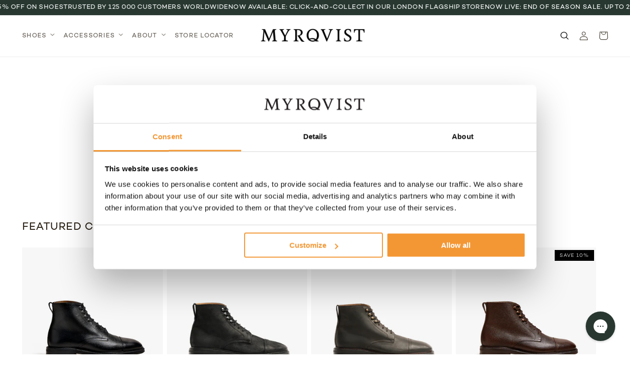

--- FILE ---
content_type: text/html; charset=utf-8
request_url: https://myrqvist.com/en-gb/cart
body_size: 79430
content:
<!doctype html>
<html class="no-js" lang="en">
  <head>
    <link rel="preconnect dns-prefetch" href="https://api.config-security.com/" crossorigin>
    <link rel="preconnect dns-prefetch" href="https://conf.config-security.com/" crossorigin>
    
    
    <!-- Google Tag Manager -->
    <script>
      (function(w,d,s,l,i){w[l]=w[l]||[];w[l].push({'gtm.start':
      new Date().getTime(),event:'gtm.js'});var f=d.getElementsByTagName(s)[0],
      j=d.createElement(s),dl=l!='dataLayer'?'&l='+l:'';j.async=true;j.src=
      'https://www.googletagmanager.com/gtm.js?id='+i+dl;f.parentNode.insertBefore(j,f);
        })(window,document,'script','dataLayer','GTM-PXBRF63');
    </script>
    <!-- End Google Tag Manager -->

    
    <script>
     document.addEventListener('DOMContentLoaded', function() {
        window.dataLayer = window.dataLayer || [];
        dataLayer.push({ ecommerce: null }); // Clear previous ecommerce object
        
        var isProduction = true; // default
        if (typeof Shopify !== "undefined" && Shopify.previewMode === true) {
          isProduction = false;
        }
        dataLayer.push({
          event: "page_impression",
          page_info: {
            url: "https://myrqvist.com/en-gb/cart",
            virtual_url: "/en-gb/cart",
            page_path: "/en-gb/cart",
            page_title: "Your Shopping Cart",
            page_type: "cart",
            page_referrer: document.referrer || "",
            market: "GB",
            locale: "en",
            currency: "GBP",
            trigger_type: "hard"
          },
          environment_info: {
            is_production: (typeof Shopify !== "undefined" && Shopify.previewMode) ? false : true
          }
        });
      }); 
    </script>
    
    <!-- TrustBox script -->
    <script type="text/javascript" src="//widget.trustpilot.com/bootstrap/v5/tp.widget.bootstrap.min.js" async></script>
    <!-- End TrustBox script -->

    <meta charset="utf-8">
    <meta http-equiv="X-UA-Compatible" content="IE=edge">
    <meta name="viewport" content="width=device-width,initial-scale=1">
    <meta name="theme-color" content="">
    <link rel="canonical" href="https://myrqvist.com/en-gb/cart">
    <link rel="preconnect" href="https://cdn.shopify.com" crossorigin><link rel="icon" type="image/png" href="//myrqvist.com/cdn/shop/files/favicon.svg?crop=center&height=32&v=1704200763&width=32"><link type="text/css" href="//myrqvist.com/cdn/shop/t/56/assets/custom-fonts.css?v=20234746194499299541727444738" rel="stylesheet">

    <title>
      Your Shopping Cart
 &#124; Myrqvist</title>

    

    

<meta property="og:site_name" content="Myrqvist">
<meta property="og:url" content="https://myrqvist.com/en-gb/cart">
<meta property="og:title" content="Your Shopping Cart">
<meta property="og:type" content="website">
<meta property="og:description" content="Scandinavian design &amp; innovation applied to classical men’s footwear. Crafted by hand, using the world&#39;s finest leathers. Trusted by 125,000 customers worldwide."><meta property="og:image" content="http://myrqvist.com/cdn/shop/files/link_images.jpg?v=1748349669">
  <meta property="og:image:secure_url" content="https://myrqvist.com/cdn/shop/files/link_images.jpg?v=1748349669">
  <meta property="og:image:width" content="1200">
  <meta property="og:image:height" content="628"><meta name="twitter:card" content="summary_large_image">
<meta name="twitter:title" content="Your Shopping Cart">
<meta name="twitter:description" content="Scandinavian design &amp; innovation applied to classical men’s footwear. Crafted by hand, using the world&#39;s finest leathers. Trusted by 125,000 customers worldwide.">


    <script src="//myrqvist.com/cdn/shop/t/56/assets/global.js?v=85657509340407961161763460045" defer="defer"></script>
    <script>window.performance && window.performance.mark && window.performance.mark('shopify.content_for_header.start');</script><meta name="google-site-verification" content="TsDuajQZ80qKRc8l_rN5qdwKo-wzDVPVo2nOpdtwE7M">
<meta name="facebook-domain-verification" content="l5s80amjegp5lp650rx0whiumdy868">
<meta id="shopify-digital-wallet" name="shopify-digital-wallet" content="/54943383683/digital_wallets/dialog">
<meta name="shopify-checkout-api-token" content="5e3be9b47c12abdc577dba477a3401e6">
<meta id="in-context-paypal-metadata" data-shop-id="54943383683" data-venmo-supported="false" data-environment="production" data-locale="en_US" data-paypal-v4="true" data-currency="GBP">
<link rel="alternate" hreflang="x-default" href="https://myrqvist.com/cart">
<link rel="alternate" hreflang="en-DK" href="https://myrqvist.com/en-dk/cart">
<link rel="alternate" hreflang="en-US" href="https://myrqvist.com/en-us/cart">
<link rel="alternate" hreflang="de-DE" href="https://myrqvist.com/de-de/cart">
<link rel="alternate" hreflang="en-DE" href="https://myrqvist.com/en-de/cart">
<link rel="alternate" hreflang="en-NO" href="https://myrqvist.com/en-no/cart">
<link rel="alternate" hreflang="en-GB" href="https://myrqvist.com/en-gb/cart">
<link rel="alternate" hreflang="en-AE" href="https://myrqvist.com/en-row/cart">
<link rel="alternate" hreflang="fr-AE" href="https://myrqvist.com/fr-row/cart">
<link rel="alternate" hreflang="en-AU" href="https://myrqvist.com/en-row/cart">
<link rel="alternate" hreflang="fr-AU" href="https://myrqvist.com/fr-row/cart">
<link rel="alternate" hreflang="en-CA" href="https://myrqvist.com/en-row/cart">
<link rel="alternate" hreflang="fr-CA" href="https://myrqvist.com/fr-row/cart">
<link rel="alternate" hreflang="en-HK" href="https://myrqvist.com/en-row/cart">
<link rel="alternate" hreflang="fr-HK" href="https://myrqvist.com/fr-row/cart">
<link rel="alternate" hreflang="en-IL" href="https://myrqvist.com/en-row/cart">
<link rel="alternate" hreflang="fr-IL" href="https://myrqvist.com/fr-row/cart">
<link rel="alternate" hreflang="en-JP" href="https://myrqvist.com/en-row/cart">
<link rel="alternate" hreflang="fr-JP" href="https://myrqvist.com/fr-row/cart">
<link rel="alternate" hreflang="en-MY" href="https://myrqvist.com/en-row/cart">
<link rel="alternate" hreflang="fr-MY" href="https://myrqvist.com/fr-row/cart">
<link rel="alternate" hreflang="en-NZ" href="https://myrqvist.com/en-row/cart">
<link rel="alternate" hreflang="fr-NZ" href="https://myrqvist.com/fr-row/cart">
<link rel="alternate" hreflang="en-SG" href="https://myrqvist.com/en-row/cart">
<link rel="alternate" hreflang="fr-SG" href="https://myrqvist.com/fr-row/cart">
<link rel="alternate" hreflang="en-BL" href="https://myrqvist.com/en-row/cart">
<link rel="alternate" hreflang="fr-BL" href="https://myrqvist.com/fr-row/cart">
<link rel="alternate" hreflang="en-DZ" href="https://myrqvist.com/en-row/cart">
<link rel="alternate" hreflang="fr-DZ" href="https://myrqvist.com/fr-row/cart">
<link rel="alternate" hreflang="en-AO" href="https://myrqvist.com/en-row/cart">
<link rel="alternate" hreflang="fr-AO" href="https://myrqvist.com/fr-row/cart">
<link rel="alternate" hreflang="en-AC" href="https://myrqvist.com/en-row/cart">
<link rel="alternate" hreflang="fr-AC" href="https://myrqvist.com/fr-row/cart">
<link rel="alternate" hreflang="en-BJ" href="https://myrqvist.com/en-row/cart">
<link rel="alternate" hreflang="fr-BJ" href="https://myrqvist.com/fr-row/cart">
<link rel="alternate" hreflang="en-BW" href="https://myrqvist.com/en-row/cart">
<link rel="alternate" hreflang="fr-BW" href="https://myrqvist.com/fr-row/cart">
<link rel="alternate" hreflang="en-BF" href="https://myrqvist.com/en-row/cart">
<link rel="alternate" hreflang="fr-BF" href="https://myrqvist.com/fr-row/cart">
<link rel="alternate" hreflang="en-BI" href="https://myrqvist.com/en-row/cart">
<link rel="alternate" hreflang="fr-BI" href="https://myrqvist.com/fr-row/cart">
<link rel="alternate" hreflang="en-CM" href="https://myrqvist.com/en-row/cart">
<link rel="alternate" hreflang="fr-CM" href="https://myrqvist.com/fr-row/cart">
<link rel="alternate" hreflang="en-CV" href="https://myrqvist.com/en-row/cart">
<link rel="alternate" hreflang="fr-CV" href="https://myrqvist.com/fr-row/cart">
<link rel="alternate" hreflang="en-CF" href="https://myrqvist.com/en-row/cart">
<link rel="alternate" hreflang="fr-CF" href="https://myrqvist.com/fr-row/cart">
<link rel="alternate" hreflang="en-TD" href="https://myrqvist.com/en-row/cart">
<link rel="alternate" hreflang="fr-TD" href="https://myrqvist.com/fr-row/cart">
<link rel="alternate" hreflang="en-KM" href="https://myrqvist.com/en-row/cart">
<link rel="alternate" hreflang="fr-KM" href="https://myrqvist.com/fr-row/cart">
<link rel="alternate" hreflang="en-CG" href="https://myrqvist.com/en-row/cart">
<link rel="alternate" hreflang="fr-CG" href="https://myrqvist.com/fr-row/cart">
<link rel="alternate" hreflang="en-CD" href="https://myrqvist.com/en-row/cart">
<link rel="alternate" hreflang="fr-CD" href="https://myrqvist.com/fr-row/cart">
<link rel="alternate" hreflang="en-CI" href="https://myrqvist.com/en-row/cart">
<link rel="alternate" hreflang="fr-CI" href="https://myrqvist.com/fr-row/cart">
<link rel="alternate" hreflang="en-DJ" href="https://myrqvist.com/en-row/cart">
<link rel="alternate" hreflang="fr-DJ" href="https://myrqvist.com/fr-row/cart">
<link rel="alternate" hreflang="en-EG" href="https://myrqvist.com/en-row/cart">
<link rel="alternate" hreflang="fr-EG" href="https://myrqvist.com/fr-row/cart">
<link rel="alternate" hreflang="en-GQ" href="https://myrqvist.com/en-row/cart">
<link rel="alternate" hreflang="fr-GQ" href="https://myrqvist.com/fr-row/cart">
<link rel="alternate" hreflang="en-ER" href="https://myrqvist.com/en-row/cart">
<link rel="alternate" hreflang="fr-ER" href="https://myrqvist.com/fr-row/cart">
<link rel="alternate" hreflang="en-SZ" href="https://myrqvist.com/en-row/cart">
<link rel="alternate" hreflang="fr-SZ" href="https://myrqvist.com/fr-row/cart">
<link rel="alternate" hreflang="en-ET" href="https://myrqvist.com/en-row/cart">
<link rel="alternate" hreflang="fr-ET" href="https://myrqvist.com/fr-row/cart">
<link rel="alternate" hreflang="en-GA" href="https://myrqvist.com/en-row/cart">
<link rel="alternate" hreflang="fr-GA" href="https://myrqvist.com/fr-row/cart">
<link rel="alternate" hreflang="en-GM" href="https://myrqvist.com/en-row/cart">
<link rel="alternate" hreflang="fr-GM" href="https://myrqvist.com/fr-row/cart">
<link rel="alternate" hreflang="en-GH" href="https://myrqvist.com/en-row/cart">
<link rel="alternate" hreflang="fr-GH" href="https://myrqvist.com/fr-row/cart">
<link rel="alternate" hreflang="en-GN" href="https://myrqvist.com/en-row/cart">
<link rel="alternate" hreflang="fr-GN" href="https://myrqvist.com/fr-row/cart">
<link rel="alternate" hreflang="en-GW" href="https://myrqvist.com/en-row/cart">
<link rel="alternate" hreflang="fr-GW" href="https://myrqvist.com/fr-row/cart">
<link rel="alternate" hreflang="en-KE" href="https://myrqvist.com/en-row/cart">
<link rel="alternate" hreflang="fr-KE" href="https://myrqvist.com/fr-row/cart">
<link rel="alternate" hreflang="en-LS" href="https://myrqvist.com/en-row/cart">
<link rel="alternate" hreflang="fr-LS" href="https://myrqvist.com/fr-row/cart">
<link rel="alternate" hreflang="en-LR" href="https://myrqvist.com/en-row/cart">
<link rel="alternate" hreflang="fr-LR" href="https://myrqvist.com/fr-row/cart">
<link rel="alternate" hreflang="en-LY" href="https://myrqvist.com/en-row/cart">
<link rel="alternate" hreflang="fr-LY" href="https://myrqvist.com/fr-row/cart">
<link rel="alternate" hreflang="en-MG" href="https://myrqvist.com/en-row/cart">
<link rel="alternate" hreflang="fr-MG" href="https://myrqvist.com/fr-row/cart">
<link rel="alternate" hreflang="en-MW" href="https://myrqvist.com/en-row/cart">
<link rel="alternate" hreflang="fr-MW" href="https://myrqvist.com/fr-row/cart">
<link rel="alternate" hreflang="en-ML" href="https://myrqvist.com/en-row/cart">
<link rel="alternate" hreflang="fr-ML" href="https://myrqvist.com/fr-row/cart">
<link rel="alternate" hreflang="en-MR" href="https://myrqvist.com/en-row/cart">
<link rel="alternate" hreflang="fr-MR" href="https://myrqvist.com/fr-row/cart">
<link rel="alternate" hreflang="en-MU" href="https://myrqvist.com/en-row/cart">
<link rel="alternate" hreflang="fr-MU" href="https://myrqvist.com/fr-row/cart">
<link rel="alternate" hreflang="en-MA" href="https://myrqvist.com/en-row/cart">
<link rel="alternate" hreflang="fr-MA" href="https://myrqvist.com/fr-row/cart">
<link rel="alternate" hreflang="en-MZ" href="https://myrqvist.com/en-row/cart">
<link rel="alternate" hreflang="fr-MZ" href="https://myrqvist.com/fr-row/cart">
<link rel="alternate" hreflang="en-NA" href="https://myrqvist.com/en-row/cart">
<link rel="alternate" hreflang="fr-NA" href="https://myrqvist.com/fr-row/cart">
<link rel="alternate" hreflang="en-NE" href="https://myrqvist.com/en-row/cart">
<link rel="alternate" hreflang="fr-NE" href="https://myrqvist.com/fr-row/cart">
<link rel="alternate" hreflang="en-NG" href="https://myrqvist.com/en-row/cart">
<link rel="alternate" hreflang="fr-NG" href="https://myrqvist.com/fr-row/cart">
<link rel="alternate" hreflang="en-RW" href="https://myrqvist.com/en-row/cart">
<link rel="alternate" hreflang="fr-RW" href="https://myrqvist.com/fr-row/cart">
<link rel="alternate" hreflang="en-ST" href="https://myrqvist.com/en-row/cart">
<link rel="alternate" hreflang="fr-ST" href="https://myrqvist.com/fr-row/cart">
<link rel="alternate" hreflang="en-SN" href="https://myrqvist.com/en-row/cart">
<link rel="alternate" hreflang="fr-SN" href="https://myrqvist.com/fr-row/cart">
<link rel="alternate" hreflang="en-SC" href="https://myrqvist.com/en-row/cart">
<link rel="alternate" hreflang="fr-SC" href="https://myrqvist.com/fr-row/cart">
<link rel="alternate" hreflang="en-SL" href="https://myrqvist.com/en-row/cart">
<link rel="alternate" hreflang="fr-SL" href="https://myrqvist.com/fr-row/cart">
<link rel="alternate" hreflang="en-SO" href="https://myrqvist.com/en-row/cart">
<link rel="alternate" hreflang="fr-SO" href="https://myrqvist.com/fr-row/cart">
<link rel="alternate" hreflang="en-ZA" href="https://myrqvist.com/en-row/cart">
<link rel="alternate" hreflang="fr-ZA" href="https://myrqvist.com/fr-row/cart">
<link rel="alternate" hreflang="en-SS" href="https://myrqvist.com/en-row/cart">
<link rel="alternate" hreflang="fr-SS" href="https://myrqvist.com/fr-row/cart">
<link rel="alternate" hreflang="en-SH" href="https://myrqvist.com/en-row/cart">
<link rel="alternate" hreflang="fr-SH" href="https://myrqvist.com/fr-row/cart">
<link rel="alternate" hreflang="en-SD" href="https://myrqvist.com/en-row/cart">
<link rel="alternate" hreflang="fr-SD" href="https://myrqvist.com/fr-row/cart">
<link rel="alternate" hreflang="en-TZ" href="https://myrqvist.com/en-row/cart">
<link rel="alternate" hreflang="fr-TZ" href="https://myrqvist.com/fr-row/cart">
<link rel="alternate" hreflang="en-TG" href="https://myrqvist.com/en-row/cart">
<link rel="alternate" hreflang="fr-TG" href="https://myrqvist.com/fr-row/cart">
<link rel="alternate" hreflang="en-TA" href="https://myrqvist.com/en-row/cart">
<link rel="alternate" hreflang="fr-TA" href="https://myrqvist.com/fr-row/cart">
<link rel="alternate" hreflang="en-TN" href="https://myrqvist.com/en-row/cart">
<link rel="alternate" hreflang="fr-TN" href="https://myrqvist.com/fr-row/cart">
<link rel="alternate" hreflang="en-UG" href="https://myrqvist.com/en-row/cart">
<link rel="alternate" hreflang="fr-UG" href="https://myrqvist.com/fr-row/cart">
<link rel="alternate" hreflang="en-EH" href="https://myrqvist.com/en-row/cart">
<link rel="alternate" hreflang="fr-EH" href="https://myrqvist.com/fr-row/cart">
<link rel="alternate" hreflang="en-ZM" href="https://myrqvist.com/en-row/cart">
<link rel="alternate" hreflang="fr-ZM" href="https://myrqvist.com/fr-row/cart">
<link rel="alternate" hreflang="en-ZW" href="https://myrqvist.com/en-row/cart">
<link rel="alternate" hreflang="fr-ZW" href="https://myrqvist.com/fr-row/cart">
<link rel="alternate" hreflang="en-AF" href="https://myrqvist.com/en-row/cart">
<link rel="alternate" hreflang="fr-AF" href="https://myrqvist.com/fr-row/cart">
<link rel="alternate" hreflang="en-AZ" href="https://myrqvist.com/en-row/cart">
<link rel="alternate" hreflang="fr-AZ" href="https://myrqvist.com/fr-row/cart">
<link rel="alternate" hreflang="en-BH" href="https://myrqvist.com/en-row/cart">
<link rel="alternate" hreflang="fr-BH" href="https://myrqvist.com/fr-row/cart">
<link rel="alternate" hreflang="en-BD" href="https://myrqvist.com/en-row/cart">
<link rel="alternate" hreflang="fr-BD" href="https://myrqvist.com/fr-row/cart">
<link rel="alternate" hreflang="en-BT" href="https://myrqvist.com/en-row/cart">
<link rel="alternate" hreflang="fr-BT" href="https://myrqvist.com/fr-row/cart">
<link rel="alternate" hreflang="en-IO" href="https://myrqvist.com/en-row/cart">
<link rel="alternate" hreflang="fr-IO" href="https://myrqvist.com/fr-row/cart">
<link rel="alternate" hreflang="en-BN" href="https://myrqvist.com/en-row/cart">
<link rel="alternate" hreflang="fr-BN" href="https://myrqvist.com/fr-row/cart">
<link rel="alternate" hreflang="en-KH" href="https://myrqvist.com/en-row/cart">
<link rel="alternate" hreflang="fr-KH" href="https://myrqvist.com/fr-row/cart">
<link rel="alternate" hreflang="en-CN" href="https://myrqvist.com/en-row/cart">
<link rel="alternate" hreflang="fr-CN" href="https://myrqvist.com/fr-row/cart">
<link rel="alternate" hreflang="en-CX" href="https://myrqvist.com/en-row/cart">
<link rel="alternate" hreflang="fr-CX" href="https://myrqvist.com/fr-row/cart">
<link rel="alternate" hreflang="en-CC" href="https://myrqvist.com/en-row/cart">
<link rel="alternate" hreflang="fr-CC" href="https://myrqvist.com/fr-row/cart">
<link rel="alternate" hreflang="en-IN" href="https://myrqvist.com/en-row/cart">
<link rel="alternate" hreflang="fr-IN" href="https://myrqvist.com/fr-row/cart">
<link rel="alternate" hreflang="en-ID" href="https://myrqvist.com/en-row/cart">
<link rel="alternate" hreflang="fr-ID" href="https://myrqvist.com/fr-row/cart">
<link rel="alternate" hreflang="en-IQ" href="https://myrqvist.com/en-row/cart">
<link rel="alternate" hreflang="fr-IQ" href="https://myrqvist.com/fr-row/cart">
<link rel="alternate" hreflang="en-JO" href="https://myrqvist.com/en-row/cart">
<link rel="alternate" hreflang="fr-JO" href="https://myrqvist.com/fr-row/cart">
<link rel="alternate" hreflang="en-KZ" href="https://myrqvist.com/en-row/cart">
<link rel="alternate" hreflang="fr-KZ" href="https://myrqvist.com/fr-row/cart">
<link rel="alternate" hreflang="en-KW" href="https://myrqvist.com/en-row/cart">
<link rel="alternate" hreflang="fr-KW" href="https://myrqvist.com/fr-row/cart">
<link rel="alternate" hreflang="en-KG" href="https://myrqvist.com/en-row/cart">
<link rel="alternate" hreflang="fr-KG" href="https://myrqvist.com/fr-row/cart">
<link rel="alternate" hreflang="en-LA" href="https://myrqvist.com/en-row/cart">
<link rel="alternate" hreflang="fr-LA" href="https://myrqvist.com/fr-row/cart">
<link rel="alternate" hreflang="en-LB" href="https://myrqvist.com/en-row/cart">
<link rel="alternate" hreflang="fr-LB" href="https://myrqvist.com/fr-row/cart">
<link rel="alternate" hreflang="en-MO" href="https://myrqvist.com/en-row/cart">
<link rel="alternate" hreflang="fr-MO" href="https://myrqvist.com/fr-row/cart">
<link rel="alternate" hreflang="en-MV" href="https://myrqvist.com/en-row/cart">
<link rel="alternate" hreflang="fr-MV" href="https://myrqvist.com/fr-row/cart">
<link rel="alternate" hreflang="en-MN" href="https://myrqvist.com/en-row/cart">
<link rel="alternate" hreflang="fr-MN" href="https://myrqvist.com/fr-row/cart">
<link rel="alternate" hreflang="en-MM" href="https://myrqvist.com/en-row/cart">
<link rel="alternate" hreflang="fr-MM" href="https://myrqvist.com/fr-row/cart">
<link rel="alternate" hreflang="en-NP" href="https://myrqvist.com/en-row/cart">
<link rel="alternate" hreflang="fr-NP" href="https://myrqvist.com/fr-row/cart">
<link rel="alternate" hreflang="en-OM" href="https://myrqvist.com/en-row/cart">
<link rel="alternate" hreflang="fr-OM" href="https://myrqvist.com/fr-row/cart">
<link rel="alternate" hreflang="en-PK" href="https://myrqvist.com/en-row/cart">
<link rel="alternate" hreflang="fr-PK" href="https://myrqvist.com/fr-row/cart">
<link rel="alternate" hreflang="en-PS" href="https://myrqvist.com/en-row/cart">
<link rel="alternate" hreflang="fr-PS" href="https://myrqvist.com/fr-row/cart">
<link rel="alternate" hreflang="en-PH" href="https://myrqvist.com/en-row/cart">
<link rel="alternate" hreflang="fr-PH" href="https://myrqvist.com/fr-row/cart">
<link rel="alternate" hreflang="en-QA" href="https://myrqvist.com/en-row/cart">
<link rel="alternate" hreflang="fr-QA" href="https://myrqvist.com/fr-row/cart">
<link rel="alternate" hreflang="en-SA" href="https://myrqvist.com/en-row/cart">
<link rel="alternate" hreflang="fr-SA" href="https://myrqvist.com/fr-row/cart">
<link rel="alternate" hreflang="en-LK" href="https://myrqvist.com/en-row/cart">
<link rel="alternate" hreflang="fr-LK" href="https://myrqvist.com/fr-row/cart">
<link rel="alternate" hreflang="en-TW" href="https://myrqvist.com/en-row/cart">
<link rel="alternate" hreflang="fr-TW" href="https://myrqvist.com/fr-row/cart">
<link rel="alternate" hreflang="en-TJ" href="https://myrqvist.com/en-row/cart">
<link rel="alternate" hreflang="fr-TJ" href="https://myrqvist.com/fr-row/cart">
<link rel="alternate" hreflang="en-TH" href="https://myrqvist.com/en-row/cart">
<link rel="alternate" hreflang="fr-TH" href="https://myrqvist.com/fr-row/cart">
<link rel="alternate" hreflang="en-TM" href="https://myrqvist.com/en-row/cart">
<link rel="alternate" hreflang="fr-TM" href="https://myrqvist.com/fr-row/cart">
<link rel="alternate" hreflang="en-UZ" href="https://myrqvist.com/en-row/cart">
<link rel="alternate" hreflang="fr-UZ" href="https://myrqvist.com/fr-row/cart">
<link rel="alternate" hreflang="en-VN" href="https://myrqvist.com/en-row/cart">
<link rel="alternate" hreflang="fr-VN" href="https://myrqvist.com/fr-row/cart">
<link rel="alternate" hreflang="en-YE" href="https://myrqvist.com/en-row/cart">
<link rel="alternate" hreflang="fr-YE" href="https://myrqvist.com/fr-row/cart">
<link rel="alternate" hreflang="en-AI" href="https://myrqvist.com/en-row/cart">
<link rel="alternate" hreflang="fr-AI" href="https://myrqvist.com/fr-row/cart">
<link rel="alternate" hreflang="en-AG" href="https://myrqvist.com/en-row/cart">
<link rel="alternate" hreflang="fr-AG" href="https://myrqvist.com/fr-row/cart">
<link rel="alternate" hreflang="en-AW" href="https://myrqvist.com/en-row/cart">
<link rel="alternate" hreflang="fr-AW" href="https://myrqvist.com/fr-row/cart">
<link rel="alternate" hreflang="en-BS" href="https://myrqvist.com/en-row/cart">
<link rel="alternate" hreflang="fr-BS" href="https://myrqvist.com/fr-row/cart">
<link rel="alternate" hreflang="en-BB" href="https://myrqvist.com/en-row/cart">
<link rel="alternate" hreflang="fr-BB" href="https://myrqvist.com/fr-row/cart">
<link rel="alternate" hreflang="en-BZ" href="https://myrqvist.com/en-row/cart">
<link rel="alternate" hreflang="fr-BZ" href="https://myrqvist.com/fr-row/cart">
<link rel="alternate" hreflang="en-BM" href="https://myrqvist.com/en-row/cart">
<link rel="alternate" hreflang="fr-BM" href="https://myrqvist.com/fr-row/cart">
<link rel="alternate" hreflang="en-VG" href="https://myrqvist.com/en-row/cart">
<link rel="alternate" hreflang="fr-VG" href="https://myrqvist.com/fr-row/cart">
<link rel="alternate" hreflang="en-KY" href="https://myrqvist.com/en-row/cart">
<link rel="alternate" hreflang="fr-KY" href="https://myrqvist.com/fr-row/cart">
<link rel="alternate" hreflang="en-CR" href="https://myrqvist.com/en-row/cart">
<link rel="alternate" hreflang="fr-CR" href="https://myrqvist.com/fr-row/cart">
<link rel="alternate" hreflang="en-CW" href="https://myrqvist.com/en-row/cart">
<link rel="alternate" hreflang="fr-CW" href="https://myrqvist.com/fr-row/cart">
<link rel="alternate" hreflang="en-DM" href="https://myrqvist.com/en-row/cart">
<link rel="alternate" hreflang="fr-DM" href="https://myrqvist.com/fr-row/cart">
<link rel="alternate" hreflang="en-DO" href="https://myrqvist.com/en-row/cart">
<link rel="alternate" hreflang="fr-DO" href="https://myrqvist.com/fr-row/cart">
<link rel="alternate" hreflang="en-SV" href="https://myrqvist.com/en-row/cart">
<link rel="alternate" hreflang="fr-SV" href="https://myrqvist.com/fr-row/cart">
<link rel="alternate" hreflang="en-GD" href="https://myrqvist.com/en-row/cart">
<link rel="alternate" hreflang="fr-GD" href="https://myrqvist.com/fr-row/cart">
<link rel="alternate" hreflang="en-GT" href="https://myrqvist.com/en-row/cart">
<link rel="alternate" hreflang="fr-GT" href="https://myrqvist.com/fr-row/cart">
<link rel="alternate" hreflang="en-HT" href="https://myrqvist.com/en-row/cart">
<link rel="alternate" hreflang="fr-HT" href="https://myrqvist.com/fr-row/cart">
<link rel="alternate" hreflang="en-HN" href="https://myrqvist.com/en-row/cart">
<link rel="alternate" hreflang="fr-HN" href="https://myrqvist.com/fr-row/cart">
<link rel="alternate" hreflang="en-JM" href="https://myrqvist.com/en-row/cart">
<link rel="alternate" hreflang="fr-JM" href="https://myrqvist.com/fr-row/cart">
<link rel="alternate" hreflang="en-MQ" href="https://myrqvist.com/en-row/cart">
<link rel="alternate" hreflang="fr-MQ" href="https://myrqvist.com/fr-row/cart">
<link rel="alternate" hreflang="en-MS" href="https://myrqvist.com/en-row/cart">
<link rel="alternate" hreflang="fr-MS" href="https://myrqvist.com/fr-row/cart">
<link rel="alternate" hreflang="en-NI" href="https://myrqvist.com/en-row/cart">
<link rel="alternate" hreflang="fr-NI" href="https://myrqvist.com/fr-row/cart">
<link rel="alternate" hreflang="en-PA" href="https://myrqvist.com/en-row/cart">
<link rel="alternate" hreflang="fr-PA" href="https://myrqvist.com/fr-row/cart">
<link rel="alternate" hreflang="en-SX" href="https://myrqvist.com/en-row/cart">
<link rel="alternate" hreflang="fr-SX" href="https://myrqvist.com/fr-row/cart">
<link rel="alternate" hreflang="en-KN" href="https://myrqvist.com/en-row/cart">
<link rel="alternate" hreflang="fr-KN" href="https://myrqvist.com/fr-row/cart">
<link rel="alternate" hreflang="en-LC" href="https://myrqvist.com/en-row/cart">
<link rel="alternate" hreflang="fr-LC" href="https://myrqvist.com/fr-row/cart">
<link rel="alternate" hreflang="en-MF" href="https://myrqvist.com/en-row/cart">
<link rel="alternate" hreflang="fr-MF" href="https://myrqvist.com/fr-row/cart">
<link rel="alternate" hreflang="en-PM" href="https://myrqvist.com/en-row/cart">
<link rel="alternate" hreflang="fr-PM" href="https://myrqvist.com/fr-row/cart">
<link rel="alternate" hreflang="en-VC" href="https://myrqvist.com/en-row/cart">
<link rel="alternate" hreflang="fr-VC" href="https://myrqvist.com/fr-row/cart">
<link rel="alternate" hreflang="en-TT" href="https://myrqvist.com/en-row/cart">
<link rel="alternate" hreflang="fr-TT" href="https://myrqvist.com/fr-row/cart">
<link rel="alternate" hreflang="en-TC" href="https://myrqvist.com/en-row/cart">
<link rel="alternate" hreflang="fr-TC" href="https://myrqvist.com/fr-row/cart">
<link rel="alternate" hreflang="en-UM" href="https://myrqvist.com/en-row/cart">
<link rel="alternate" hreflang="fr-UM" href="https://myrqvist.com/fr-row/cart">
<link rel="alternate" hreflang="en-CK" href="https://myrqvist.com/en-row/cart">
<link rel="alternate" hreflang="fr-CK" href="https://myrqvist.com/fr-row/cart">
<link rel="alternate" hreflang="en-FJ" href="https://myrqvist.com/en-row/cart">
<link rel="alternate" hreflang="fr-FJ" href="https://myrqvist.com/fr-row/cart">
<link rel="alternate" hreflang="en-PF" href="https://myrqvist.com/en-row/cart">
<link rel="alternate" hreflang="fr-PF" href="https://myrqvist.com/fr-row/cart">
<link rel="alternate" hreflang="en-KI" href="https://myrqvist.com/en-row/cart">
<link rel="alternate" hreflang="fr-KI" href="https://myrqvist.com/fr-row/cart">
<link rel="alternate" hreflang="en-NR" href="https://myrqvist.com/en-row/cart">
<link rel="alternate" hreflang="fr-NR" href="https://myrqvist.com/fr-row/cart">
<link rel="alternate" hreflang="en-NC" href="https://myrqvist.com/en-row/cart">
<link rel="alternate" hreflang="fr-NC" href="https://myrqvist.com/fr-row/cart">
<link rel="alternate" hreflang="en-NU" href="https://myrqvist.com/en-row/cart">
<link rel="alternate" hreflang="fr-NU" href="https://myrqvist.com/fr-row/cart">
<link rel="alternate" hreflang="en-NF" href="https://myrqvist.com/en-row/cart">
<link rel="alternate" hreflang="fr-NF" href="https://myrqvist.com/fr-row/cart">
<link rel="alternate" hreflang="en-PG" href="https://myrqvist.com/en-row/cart">
<link rel="alternate" hreflang="fr-PG" href="https://myrqvist.com/fr-row/cart">
<link rel="alternate" hreflang="en-PN" href="https://myrqvist.com/en-row/cart">
<link rel="alternate" hreflang="fr-PN" href="https://myrqvist.com/fr-row/cart">
<link rel="alternate" hreflang="en-WS" href="https://myrqvist.com/en-row/cart">
<link rel="alternate" hreflang="fr-WS" href="https://myrqvist.com/fr-row/cart">
<link rel="alternate" hreflang="en-SB" href="https://myrqvist.com/en-row/cart">
<link rel="alternate" hreflang="fr-SB" href="https://myrqvist.com/fr-row/cart">
<link rel="alternate" hreflang="en-TL" href="https://myrqvist.com/en-row/cart">
<link rel="alternate" hreflang="fr-TL" href="https://myrqvist.com/fr-row/cart">
<link rel="alternate" hreflang="en-TK" href="https://myrqvist.com/en-row/cart">
<link rel="alternate" hreflang="fr-TK" href="https://myrqvist.com/fr-row/cart">
<link rel="alternate" hreflang="en-TO" href="https://myrqvist.com/en-row/cart">
<link rel="alternate" hreflang="fr-TO" href="https://myrqvist.com/fr-row/cart">
<link rel="alternate" hreflang="en-TV" href="https://myrqvist.com/en-row/cart">
<link rel="alternate" hreflang="fr-TV" href="https://myrqvist.com/fr-row/cart">
<link rel="alternate" hreflang="en-VU" href="https://myrqvist.com/en-row/cart">
<link rel="alternate" hreflang="fr-VU" href="https://myrqvist.com/fr-row/cart">
<link rel="alternate" hreflang="en-WF" href="https://myrqvist.com/en-row/cart">
<link rel="alternate" hreflang="fr-WF" href="https://myrqvist.com/fr-row/cart">
<link rel="alternate" hreflang="en-TF" href="https://myrqvist.com/en-row/cart">
<link rel="alternate" hreflang="fr-TF" href="https://myrqvist.com/fr-row/cart">
<link rel="alternate" hreflang="en-GS" href="https://myrqvist.com/en-row/cart">
<link rel="alternate" hreflang="fr-GS" href="https://myrqvist.com/fr-row/cart">
<link rel="alternate" hreflang="en-AR" href="https://myrqvist.com/en-row/cart">
<link rel="alternate" hreflang="fr-AR" href="https://myrqvist.com/fr-row/cart">
<link rel="alternate" hreflang="en-BO" href="https://myrqvist.com/en-row/cart">
<link rel="alternate" hreflang="fr-BO" href="https://myrqvist.com/fr-row/cart">
<link rel="alternate" hreflang="en-BR" href="https://myrqvist.com/en-row/cart">
<link rel="alternate" hreflang="fr-BR" href="https://myrqvist.com/fr-row/cart">
<link rel="alternate" hreflang="en-BQ" href="https://myrqvist.com/en-row/cart">
<link rel="alternate" hreflang="fr-BQ" href="https://myrqvist.com/fr-row/cart">
<link rel="alternate" hreflang="en-CL" href="https://myrqvist.com/en-row/cart">
<link rel="alternate" hreflang="fr-CL" href="https://myrqvist.com/fr-row/cart">
<link rel="alternate" hreflang="en-CO" href="https://myrqvist.com/en-row/cart">
<link rel="alternate" hreflang="fr-CO" href="https://myrqvist.com/fr-row/cart">
<link rel="alternate" hreflang="en-EC" href="https://myrqvist.com/en-row/cart">
<link rel="alternate" hreflang="fr-EC" href="https://myrqvist.com/fr-row/cart">
<link rel="alternate" hreflang="en-FK" href="https://myrqvist.com/en-row/cart">
<link rel="alternate" hreflang="fr-FK" href="https://myrqvist.com/fr-row/cart">
<link rel="alternate" hreflang="en-GF" href="https://myrqvist.com/en-row/cart">
<link rel="alternate" hreflang="fr-GF" href="https://myrqvist.com/fr-row/cart">
<link rel="alternate" hreflang="en-GY" href="https://myrqvist.com/en-row/cart">
<link rel="alternate" hreflang="fr-GY" href="https://myrqvist.com/fr-row/cart">
<link rel="alternate" hreflang="en-PY" href="https://myrqvist.com/en-row/cart">
<link rel="alternate" hreflang="fr-PY" href="https://myrqvist.com/fr-row/cart">
<link rel="alternate" hreflang="en-PE" href="https://myrqvist.com/en-row/cart">
<link rel="alternate" hreflang="fr-PE" href="https://myrqvist.com/fr-row/cart">
<link rel="alternate" hreflang="en-SR" href="https://myrqvist.com/en-row/cart">
<link rel="alternate" hreflang="fr-SR" href="https://myrqvist.com/fr-row/cart">
<link rel="alternate" hreflang="en-UY" href="https://myrqvist.com/en-row/cart">
<link rel="alternate" hreflang="fr-UY" href="https://myrqvist.com/fr-row/cart">
<link rel="alternate" hreflang="en-VE" href="https://myrqvist.com/en-row/cart">
<link rel="alternate" hreflang="fr-VE" href="https://myrqvist.com/fr-row/cart">
<link rel="alternate" hreflang="en-MX" href="https://myrqvist.com/en-row/cart">
<link rel="alternate" hreflang="fr-MX" href="https://myrqvist.com/fr-row/cart">
<link rel="alternate" hreflang="en-KR" href="https://myrqvist.com/en-row/cart">
<link rel="alternate" hreflang="fr-KR" href="https://myrqvist.com/fr-row/cart">
<link rel="alternate" hreflang="en-GI" href="https://myrqvist.com/en-row/cart">
<link rel="alternate" hreflang="fr-GI" href="https://myrqvist.com/fr-row/cart">
<link rel="alternate" hreflang="en-GE" href="https://myrqvist.com/en-row/cart">
<link rel="alternate" hreflang="fr-GE" href="https://myrqvist.com/fr-row/cart">
<link rel="alternate" hreflang="en-FO" href="https://myrqvist.com/en-row/cart">
<link rel="alternate" hreflang="fr-FO" href="https://myrqvist.com/fr-row/cart">
<link rel="alternate" hreflang="en-GL" href="https://myrqvist.com/en-row/cart">
<link rel="alternate" hreflang="fr-GL" href="https://myrqvist.com/fr-row/cart">
<link rel="alternate" hreflang="en-GP" href="https://myrqvist.com/en-row/cart">
<link rel="alternate" hreflang="fr-GP" href="https://myrqvist.com/fr-row/cart">
<link rel="alternate" hreflang="en-GG" href="https://myrqvist.com/en-row/cart">
<link rel="alternate" hreflang="fr-GG" href="https://myrqvist.com/fr-row/cart">
<link rel="alternate" hreflang="en-IM" href="https://myrqvist.com/en-row/cart">
<link rel="alternate" hreflang="fr-IM" href="https://myrqvist.com/fr-row/cart">
<link rel="alternate" hreflang="en-JE" href="https://myrqvist.com/en-row/cart">
<link rel="alternate" hreflang="fr-JE" href="https://myrqvist.com/fr-row/cart">
<link rel="alternate" hreflang="en-YT" href="https://myrqvist.com/en-row/cart">
<link rel="alternate" hreflang="fr-YT" href="https://myrqvist.com/fr-row/cart">
<link rel="alternate" hreflang="en-MD" href="https://myrqvist.com/en-row/cart">
<link rel="alternate" hreflang="fr-MD" href="https://myrqvist.com/fr-row/cart">
<link rel="alternate" hreflang="en-ME" href="https://myrqvist.com/en-row/cart">
<link rel="alternate" hreflang="fr-ME" href="https://myrqvist.com/fr-row/cart">
<link rel="alternate" hreflang="en-RE" href="https://myrqvist.com/en-row/cart">
<link rel="alternate" hreflang="fr-RE" href="https://myrqvist.com/fr-row/cart">
<link rel="alternate" hreflang="en-AM" href="https://myrqvist.com/en-row/cart">
<link rel="alternate" hreflang="fr-AM" href="https://myrqvist.com/fr-row/cart">
<link rel="alternate" hreflang="en-SJ" href="https://myrqvist.com/en-row/cart">
<link rel="alternate" hreflang="fr-SJ" href="https://myrqvist.com/fr-row/cart">
<link rel="alternate" hreflang="en-UA" href="https://myrqvist.com/en-row/cart">
<link rel="alternate" hreflang="fr-UA" href="https://myrqvist.com/fr-row/cart">
<link rel="alternate" hreflang="en-TR" href="https://myrqvist.com/en-row/cart">
<link rel="alternate" hreflang="fr-TR" href="https://myrqvist.com/fr-row/cart">
<link rel="alternate" hreflang="en-ES" href="https://myrqvist.com/en-eu/cart">
<link rel="alternate" hreflang="de-ES" href="https://myrqvist.com/de-eu/cart">
<link rel="alternate" hreflang="fr-ES" href="https://myrqvist.com/fr-eu/cart">
<link rel="alternate" hreflang="en-AX" href="https://myrqvist.com/en-eu/cart">
<link rel="alternate" hreflang="de-AX" href="https://myrqvist.com/de-eu/cart">
<link rel="alternate" hreflang="fr-AX" href="https://myrqvist.com/fr-eu/cart">
<link rel="alternate" hreflang="en-AL" href="https://myrqvist.com/en-eu/cart">
<link rel="alternate" hreflang="de-AL" href="https://myrqvist.com/de-eu/cart">
<link rel="alternate" hreflang="fr-AL" href="https://myrqvist.com/fr-eu/cart">
<link rel="alternate" hreflang="en-AD" href="https://myrqvist.com/en-eu/cart">
<link rel="alternate" hreflang="de-AD" href="https://myrqvist.com/de-eu/cart">
<link rel="alternate" hreflang="fr-AD" href="https://myrqvist.com/fr-eu/cart">
<link rel="alternate" hreflang="en-AT" href="https://myrqvist.com/en-eu/cart">
<link rel="alternate" hreflang="de-AT" href="https://myrqvist.com/de-eu/cart">
<link rel="alternate" hreflang="fr-AT" href="https://myrqvist.com/fr-eu/cart">
<link rel="alternate" hreflang="en-BE" href="https://myrqvist.com/en-eu/cart">
<link rel="alternate" hreflang="de-BE" href="https://myrqvist.com/de-eu/cart">
<link rel="alternate" hreflang="fr-BE" href="https://myrqvist.com/fr-eu/cart">
<link rel="alternate" hreflang="en-BA" href="https://myrqvist.com/en-eu/cart">
<link rel="alternate" hreflang="de-BA" href="https://myrqvist.com/de-eu/cart">
<link rel="alternate" hreflang="fr-BA" href="https://myrqvist.com/fr-eu/cart">
<link rel="alternate" hreflang="en-BG" href="https://myrqvist.com/en-eu/cart">
<link rel="alternate" hreflang="de-BG" href="https://myrqvist.com/de-eu/cart">
<link rel="alternate" hreflang="fr-BG" href="https://myrqvist.com/fr-eu/cart">
<link rel="alternate" hreflang="en-HR" href="https://myrqvist.com/en-eu/cart">
<link rel="alternate" hreflang="de-HR" href="https://myrqvist.com/de-eu/cart">
<link rel="alternate" hreflang="fr-HR" href="https://myrqvist.com/fr-eu/cart">
<link rel="alternate" hreflang="en-CY" href="https://myrqvist.com/en-eu/cart">
<link rel="alternate" hreflang="de-CY" href="https://myrqvist.com/de-eu/cart">
<link rel="alternate" hreflang="fr-CY" href="https://myrqvist.com/fr-eu/cart">
<link rel="alternate" hreflang="en-CZ" href="https://myrqvist.com/en-eu/cart">
<link rel="alternate" hreflang="de-CZ" href="https://myrqvist.com/de-eu/cart">
<link rel="alternate" hreflang="fr-CZ" href="https://myrqvist.com/fr-eu/cart">
<link rel="alternate" hreflang="en-EE" href="https://myrqvist.com/en-eu/cart">
<link rel="alternate" hreflang="de-EE" href="https://myrqvist.com/de-eu/cart">
<link rel="alternate" hreflang="fr-EE" href="https://myrqvist.com/fr-eu/cart">
<link rel="alternate" hreflang="en-FI" href="https://myrqvist.com/en-eu/cart">
<link rel="alternate" hreflang="de-FI" href="https://myrqvist.com/de-eu/cart">
<link rel="alternate" hreflang="fr-FI" href="https://myrqvist.com/fr-eu/cart">
<link rel="alternate" hreflang="en-GR" href="https://myrqvist.com/en-eu/cart">
<link rel="alternate" hreflang="de-GR" href="https://myrqvist.com/de-eu/cart">
<link rel="alternate" hreflang="fr-GR" href="https://myrqvist.com/fr-eu/cart">
<link rel="alternate" hreflang="en-HU" href="https://myrqvist.com/en-eu/cart">
<link rel="alternate" hreflang="de-HU" href="https://myrqvist.com/de-eu/cart">
<link rel="alternate" hreflang="fr-HU" href="https://myrqvist.com/fr-eu/cart">
<link rel="alternate" hreflang="en-IS" href="https://myrqvist.com/en-eu/cart">
<link rel="alternate" hreflang="de-IS" href="https://myrqvist.com/de-eu/cart">
<link rel="alternate" hreflang="fr-IS" href="https://myrqvist.com/fr-eu/cart">
<link rel="alternate" hreflang="en-IE" href="https://myrqvist.com/en-eu/cart">
<link rel="alternate" hreflang="de-IE" href="https://myrqvist.com/de-eu/cart">
<link rel="alternate" hreflang="fr-IE" href="https://myrqvist.com/fr-eu/cart">
<link rel="alternate" hreflang="en-IT" href="https://myrqvist.com/en-eu/cart">
<link rel="alternate" hreflang="de-IT" href="https://myrqvist.com/de-eu/cart">
<link rel="alternate" hreflang="fr-IT" href="https://myrqvist.com/fr-eu/cart">
<link rel="alternate" hreflang="en-XK" href="https://myrqvist.com/en-eu/cart">
<link rel="alternate" hreflang="de-XK" href="https://myrqvist.com/de-eu/cart">
<link rel="alternate" hreflang="fr-XK" href="https://myrqvist.com/fr-eu/cart">
<link rel="alternate" hreflang="en-LV" href="https://myrqvist.com/en-eu/cart">
<link rel="alternate" hreflang="de-LV" href="https://myrqvist.com/de-eu/cart">
<link rel="alternate" hreflang="fr-LV" href="https://myrqvist.com/fr-eu/cart">
<link rel="alternate" hreflang="en-LI" href="https://myrqvist.com/en-eu/cart">
<link rel="alternate" hreflang="de-LI" href="https://myrqvist.com/de-eu/cart">
<link rel="alternate" hreflang="fr-LI" href="https://myrqvist.com/fr-eu/cart">
<link rel="alternate" hreflang="en-LT" href="https://myrqvist.com/en-eu/cart">
<link rel="alternate" hreflang="de-LT" href="https://myrqvist.com/de-eu/cart">
<link rel="alternate" hreflang="fr-LT" href="https://myrqvist.com/fr-eu/cart">
<link rel="alternate" hreflang="en-LU" href="https://myrqvist.com/en-eu/cart">
<link rel="alternate" hreflang="de-LU" href="https://myrqvist.com/de-eu/cart">
<link rel="alternate" hreflang="fr-LU" href="https://myrqvist.com/fr-eu/cart">
<link rel="alternate" hreflang="en-MK" href="https://myrqvist.com/en-eu/cart">
<link rel="alternate" hreflang="de-MK" href="https://myrqvist.com/de-eu/cart">
<link rel="alternate" hreflang="fr-MK" href="https://myrqvist.com/fr-eu/cart">
<link rel="alternate" hreflang="en-MT" href="https://myrqvist.com/en-eu/cart">
<link rel="alternate" hreflang="de-MT" href="https://myrqvist.com/de-eu/cart">
<link rel="alternate" hreflang="fr-MT" href="https://myrqvist.com/fr-eu/cart">
<link rel="alternate" hreflang="en-MC" href="https://myrqvist.com/en-eu/cart">
<link rel="alternate" hreflang="de-MC" href="https://myrqvist.com/de-eu/cart">
<link rel="alternate" hreflang="fr-MC" href="https://myrqvist.com/fr-eu/cart">
<link rel="alternate" hreflang="en-NL" href="https://myrqvist.com/en-eu/cart">
<link rel="alternate" hreflang="de-NL" href="https://myrqvist.com/de-eu/cart">
<link rel="alternate" hreflang="fr-NL" href="https://myrqvist.com/fr-eu/cart">
<link rel="alternate" hreflang="en-PL" href="https://myrqvist.com/en-eu/cart">
<link rel="alternate" hreflang="de-PL" href="https://myrqvist.com/de-eu/cart">
<link rel="alternate" hreflang="fr-PL" href="https://myrqvist.com/fr-eu/cart">
<link rel="alternate" hreflang="en-PT" href="https://myrqvist.com/en-eu/cart">
<link rel="alternate" hreflang="de-PT" href="https://myrqvist.com/de-eu/cart">
<link rel="alternate" hreflang="fr-PT" href="https://myrqvist.com/fr-eu/cart">
<link rel="alternate" hreflang="en-RO" href="https://myrqvist.com/en-eu/cart">
<link rel="alternate" hreflang="de-RO" href="https://myrqvist.com/de-eu/cart">
<link rel="alternate" hreflang="fr-RO" href="https://myrqvist.com/fr-eu/cart">
<link rel="alternate" hreflang="en-SM" href="https://myrqvist.com/en-eu/cart">
<link rel="alternate" hreflang="de-SM" href="https://myrqvist.com/de-eu/cart">
<link rel="alternate" hreflang="fr-SM" href="https://myrqvist.com/fr-eu/cart">
<link rel="alternate" hreflang="en-RS" href="https://myrqvist.com/en-eu/cart">
<link rel="alternate" hreflang="de-RS" href="https://myrqvist.com/de-eu/cart">
<link rel="alternate" hreflang="fr-RS" href="https://myrqvist.com/fr-eu/cart">
<link rel="alternate" hreflang="en-SK" href="https://myrqvist.com/en-eu/cart">
<link rel="alternate" hreflang="de-SK" href="https://myrqvist.com/de-eu/cart">
<link rel="alternate" hreflang="fr-SK" href="https://myrqvist.com/fr-eu/cart">
<link rel="alternate" hreflang="en-SI" href="https://myrqvist.com/en-eu/cart">
<link rel="alternate" hreflang="de-SI" href="https://myrqvist.com/de-eu/cart">
<link rel="alternate" hreflang="fr-SI" href="https://myrqvist.com/fr-eu/cart">
<link rel="alternate" hreflang="en-CH" href="https://myrqvist.com/en-eu/cart">
<link rel="alternate" hreflang="de-CH" href="https://myrqvist.com/de-eu/cart">
<link rel="alternate" hreflang="fr-CH" href="https://myrqvist.com/fr-eu/cart">
<link rel="alternate" hreflang="en-VA" href="https://myrqvist.com/en-eu/cart">
<link rel="alternate" hreflang="de-VA" href="https://myrqvist.com/de-eu/cart">
<link rel="alternate" hreflang="fr-VA" href="https://myrqvist.com/fr-eu/cart">
<link rel="alternate" hreflang="fr-FR" href="https://myrqvist.com/fr-fr/cart">
<link rel="alternate" hreflang="en-FR" href="https://myrqvist.com/en-fr/cart">
<link rel="alternate" hreflang="en-SE" href="https://myrqvist.com/cart">
<script async="async" src="/checkouts/internal/preloads.js?locale=en-GB"></script>
<script id="shopify-features" type="application/json">{"accessToken":"5e3be9b47c12abdc577dba477a3401e6","betas":["rich-media-storefront-analytics"],"domain":"myrqvist.com","predictiveSearch":true,"shopId":54943383683,"locale":"en"}</script>
<script>var Shopify = Shopify || {};
Shopify.shop = "myrqvist-dev.myshopify.com";
Shopify.locale = "en";
Shopify.currency = {"active":"GBP","rate":"0.08377668"};
Shopify.country = "GB";
Shopify.theme = {"name":"MyrqvistTheme\/production","id":159905415507,"schema_name":"Dawn","schema_version":"7.0.1","theme_store_id":null,"role":"main"};
Shopify.theme.handle = "null";
Shopify.theme.style = {"id":null,"handle":null};
Shopify.cdnHost = "myrqvist.com/cdn";
Shopify.routes = Shopify.routes || {};
Shopify.routes.root = "/en-gb/";</script>
<script type="module">!function(o){(o.Shopify=o.Shopify||{}).modules=!0}(window);</script>
<script>!function(o){function n(){var o=[];function n(){o.push(Array.prototype.slice.apply(arguments))}return n.q=o,n}var t=o.Shopify=o.Shopify||{};t.loadFeatures=n(),t.autoloadFeatures=n()}(window);</script>
<script id="shop-js-analytics" type="application/json">{"pageType":"cart"}</script>
<script defer="defer" async type="module" src="//myrqvist.com/cdn/shopifycloud/shop-js/modules/v2/client.init-shop-cart-sync_BT-GjEfc.en.esm.js"></script>
<script defer="defer" async type="module" src="//myrqvist.com/cdn/shopifycloud/shop-js/modules/v2/chunk.common_D58fp_Oc.esm.js"></script>
<script defer="defer" async type="module" src="//myrqvist.com/cdn/shopifycloud/shop-js/modules/v2/chunk.modal_xMitdFEc.esm.js"></script>
<script type="module">
  await import("//myrqvist.com/cdn/shopifycloud/shop-js/modules/v2/client.init-shop-cart-sync_BT-GjEfc.en.esm.js");
await import("//myrqvist.com/cdn/shopifycloud/shop-js/modules/v2/chunk.common_D58fp_Oc.esm.js");
await import("//myrqvist.com/cdn/shopifycloud/shop-js/modules/v2/chunk.modal_xMitdFEc.esm.js");

  window.Shopify.SignInWithShop?.initShopCartSync?.({"fedCMEnabled":true,"windoidEnabled":true});

</script>
<script>(function() {
  var isLoaded = false;
  function asyncLoad() {
    if (isLoaded) return;
    isLoaded = true;
    var urls = ["https:\/\/intg.snapchat.com\/shopify\/shopify-scevent-init.js?id=0020d729-54e7-4c21-be6a-de46531cbb39\u0026shop=myrqvist-dev.myshopify.com","https:\/\/config.gorgias.chat\/bundle-loader\/01GYCCXR59YSQYFKRY0GZ29WKV?source=shopify1click\u0026shop=myrqvist-dev.myshopify.com","https:\/\/static.klaviyo.com\/onsite\/js\/klaviyo.js?company_id=WKej9t\u0026shop=myrqvist-dev.myshopify.com","https:\/\/ecommplugins-scripts.trustpilot.com\/v2.1\/js\/header.min.js?settings=eyJrZXkiOiJWR3NGMkowNDVSSFRWT0VEIiwicyI6InNrdSJ9\u0026shop=myrqvist-dev.myshopify.com","https:\/\/ecommplugins-trustboxsettings.trustpilot.com\/myrqvist-dev.myshopify.com.js?settings=1716814371361\u0026shop=myrqvist-dev.myshopify.com","\/\/cdn.shopify.com\/proxy\/edf852fc1ebe3c9054d1444d0cfbdebba03c64ec3df387a5d47469b85674abe9\/api.goaffpro.com\/loader.js?shop=myrqvist-dev.myshopify.com\u0026sp-cache-control=cHVibGljLCBtYXgtYWdlPTkwMA","https:\/\/cdn.9gtb.com\/loader.js?g_cvt_id=c52af390-79e7-4bc4-ba3d-b9cf09cdd8e4\u0026shop=myrqvist-dev.myshopify.com"];
    for (var i = 0; i < urls.length; i++) {
      var s = document.createElement('script');
      s.type = 'text/javascript';
      s.async = true;
      s.src = urls[i];
      var x = document.getElementsByTagName('script')[0];
      x.parentNode.insertBefore(s, x);
    }
  };
  if(window.attachEvent) {
    window.attachEvent('onload', asyncLoad);
  } else {
    window.addEventListener('load', asyncLoad, false);
  }
})();</script>
<script id="__st">var __st={"a":54943383683,"offset":3600,"reqid":"33863357-5feb-4f28-824f-257cac7685c0-1769075117","pageurl":"myrqvist.com\/en-gb\/cart","u":"43fbec27f8b3","p":"cart"};</script>
<script>window.ShopifyPaypalV4VisibilityTracking = true;</script>
<script id="captcha-bootstrap">!function(){'use strict';const t='contact',e='account',n='new_comment',o=[[t,t],['blogs',n],['comments',n],[t,'customer']],c=[[e,'customer_login'],[e,'guest_login'],[e,'recover_customer_password'],[e,'create_customer']],r=t=>t.map((([t,e])=>`form[action*='/${t}']:not([data-nocaptcha='true']) input[name='form_type'][value='${e}']`)).join(','),a=t=>()=>t?[...document.querySelectorAll(t)].map((t=>t.form)):[];function s(){const t=[...o],e=r(t);return a(e)}const i='password',u='form_key',d=['recaptcha-v3-token','g-recaptcha-response','h-captcha-response',i],f=()=>{try{return window.sessionStorage}catch{return}},m='__shopify_v',_=t=>t.elements[u];function p(t,e,n=!1){try{const o=window.sessionStorage,c=JSON.parse(o.getItem(e)),{data:r}=function(t){const{data:e,action:n}=t;return t[m]||n?{data:e,action:n}:{data:t,action:n}}(c);for(const[e,n]of Object.entries(r))t.elements[e]&&(t.elements[e].value=n);n&&o.removeItem(e)}catch(o){console.error('form repopulation failed',{error:o})}}const l='form_type',E='cptcha';function T(t){t.dataset[E]=!0}const w=window,h=w.document,L='Shopify',v='ce_forms',y='captcha';let A=!1;((t,e)=>{const n=(g='f06e6c50-85a8-45c8-87d0-21a2b65856fe',I='https://cdn.shopify.com/shopifycloud/storefront-forms-hcaptcha/ce_storefront_forms_captcha_hcaptcha.v1.5.2.iife.js',D={infoText:'Protected by hCaptcha',privacyText:'Privacy',termsText:'Terms'},(t,e,n)=>{const o=w[L][v],c=o.bindForm;if(c)return c(t,g,e,D).then(n);var r;o.q.push([[t,g,e,D],n]),r=I,A||(h.body.append(Object.assign(h.createElement('script'),{id:'captcha-provider',async:!0,src:r})),A=!0)});var g,I,D;w[L]=w[L]||{},w[L][v]=w[L][v]||{},w[L][v].q=[],w[L][y]=w[L][y]||{},w[L][y].protect=function(t,e){n(t,void 0,e),T(t)},Object.freeze(w[L][y]),function(t,e,n,w,h,L){const[v,y,A,g]=function(t,e,n){const i=e?o:[],u=t?c:[],d=[...i,...u],f=r(d),m=r(i),_=r(d.filter((([t,e])=>n.includes(e))));return[a(f),a(m),a(_),s()]}(w,h,L),I=t=>{const e=t.target;return e instanceof HTMLFormElement?e:e&&e.form},D=t=>v().includes(t);t.addEventListener('submit',(t=>{const e=I(t);if(!e)return;const n=D(e)&&!e.dataset.hcaptchaBound&&!e.dataset.recaptchaBound,o=_(e),c=g().includes(e)&&(!o||!o.value);(n||c)&&t.preventDefault(),c&&!n&&(function(t){try{if(!f())return;!function(t){const e=f();if(!e)return;const n=_(t);if(!n)return;const o=n.value;o&&e.removeItem(o)}(t);const e=Array.from(Array(32),(()=>Math.random().toString(36)[2])).join('');!function(t,e){_(t)||t.append(Object.assign(document.createElement('input'),{type:'hidden',name:u})),t.elements[u].value=e}(t,e),function(t,e){const n=f();if(!n)return;const o=[...t.querySelectorAll(`input[type='${i}']`)].map((({name:t})=>t)),c=[...d,...o],r={};for(const[a,s]of new FormData(t).entries())c.includes(a)||(r[a]=s);n.setItem(e,JSON.stringify({[m]:1,action:t.action,data:r}))}(t,e)}catch(e){console.error('failed to persist form',e)}}(e),e.submit())}));const S=(t,e)=>{t&&!t.dataset[E]&&(n(t,e.some((e=>e===t))),T(t))};for(const o of['focusin','change'])t.addEventListener(o,(t=>{const e=I(t);D(e)&&S(e,y())}));const B=e.get('form_key'),M=e.get(l),P=B&&M;t.addEventListener('DOMContentLoaded',(()=>{const t=y();if(P)for(const e of t)e.elements[l].value===M&&p(e,B);[...new Set([...A(),...v().filter((t=>'true'===t.dataset.shopifyCaptcha))])].forEach((e=>S(e,t)))}))}(h,new URLSearchParams(w.location.search),n,t,e,['guest_login'])})(!0,!0)}();</script>
<script integrity="sha256-4kQ18oKyAcykRKYeNunJcIwy7WH5gtpwJnB7kiuLZ1E=" data-source-attribution="shopify.loadfeatures" defer="defer" src="//myrqvist.com/cdn/shopifycloud/storefront/assets/storefront/load_feature-a0a9edcb.js" crossorigin="anonymous"></script>
<script data-source-attribution="shopify.dynamic_checkout.dynamic.init">var Shopify=Shopify||{};Shopify.PaymentButton=Shopify.PaymentButton||{isStorefrontPortableWallets:!0,init:function(){window.Shopify.PaymentButton.init=function(){};var t=document.createElement("script");t.src="https://myrqvist.com/cdn/shopifycloud/portable-wallets/latest/portable-wallets.en.js",t.type="module",document.head.appendChild(t)}};
</script>
<script data-source-attribution="shopify.dynamic_checkout.buyer_consent">
  function portableWalletsHideBuyerConsent(e){var t=document.getElementById("shopify-buyer-consent"),n=document.getElementById("shopify-subscription-policy-button");t&&n&&(t.classList.add("hidden"),t.setAttribute("aria-hidden","true"),n.removeEventListener("click",e))}function portableWalletsShowBuyerConsent(e){var t=document.getElementById("shopify-buyer-consent"),n=document.getElementById("shopify-subscription-policy-button");t&&n&&(t.classList.remove("hidden"),t.removeAttribute("aria-hidden"),n.addEventListener("click",e))}window.Shopify?.PaymentButton&&(window.Shopify.PaymentButton.hideBuyerConsent=portableWalletsHideBuyerConsent,window.Shopify.PaymentButton.showBuyerConsent=portableWalletsShowBuyerConsent);
</script>
<script>
  function portableWalletsCleanup(e){e&&e.src&&console.error("Failed to load portable wallets script "+e.src);var t=document.querySelectorAll("shopify-accelerated-checkout .shopify-payment-button__skeleton, shopify-accelerated-checkout-cart .wallet-cart-button__skeleton"),e=document.getElementById("shopify-buyer-consent");for(let e=0;e<t.length;e++)t[e].remove();e&&e.remove()}function portableWalletsNotLoadedAsModule(e){e instanceof ErrorEvent&&"string"==typeof e.message&&e.message.includes("import.meta")&&"string"==typeof e.filename&&e.filename.includes("portable-wallets")&&(window.removeEventListener("error",portableWalletsNotLoadedAsModule),window.Shopify.PaymentButton.failedToLoad=e,"loading"===document.readyState?document.addEventListener("DOMContentLoaded",window.Shopify.PaymentButton.init):window.Shopify.PaymentButton.init())}window.addEventListener("error",portableWalletsNotLoadedAsModule);
</script>

<script type="module" src="https://myrqvist.com/cdn/shopifycloud/portable-wallets/latest/portable-wallets.en.js" onError="portableWalletsCleanup(this)" crossorigin="anonymous"></script>
<script nomodule>
  document.addEventListener("DOMContentLoaded", portableWalletsCleanup);
</script>

<link id="shopify-accelerated-checkout-styles" rel="stylesheet" media="screen" href="https://myrqvist.com/cdn/shopifycloud/portable-wallets/latest/accelerated-checkout-backwards-compat.css" crossorigin="anonymous">
<style id="shopify-accelerated-checkout-cart">
        #shopify-buyer-consent {
  margin-top: 1em;
  display: inline-block;
  width: 100%;
}

#shopify-buyer-consent.hidden {
  display: none;
}

#shopify-subscription-policy-button {
  background: none;
  border: none;
  padding: 0;
  text-decoration: underline;
  font-size: inherit;
  cursor: pointer;
}

#shopify-subscription-policy-button::before {
  box-shadow: none;
}

      </style>
<script id="sections-script" data-sections="header,footer" defer="defer" src="//myrqvist.com/cdn/shop/t/56/compiled_assets/scripts.js?v=24694"></script>
<script>window.performance && window.performance.mark && window.performance.mark('shopify.content_for_header.end');</script>
    <script>
function feedback() {
  const p = window.Shopify.customerPrivacy;
  console.log(`Tracking ${p.userCanBeTracked() ? "en" : "dis"}abled`);
}
window.Shopify.loadFeatures(
  [
    {
      name: "consent-tracking-api",
      version: "0.1",
    },
  ],
  function (error) {
    if (error) throw error;
    if ("Cookiebot" in window)
      if (Cookiebot.consented || Cookiebot.declined) {
        window.Shopify.customerPrivacy.setTrackingConsent(!Cookiebot.declined, feedback);
        return;
      }
    window.Shopify.customerPrivacy.setTrackingConsent(false, feedback);
  }
);
window.addEventListener("CookiebotOnConsentReady", function () {
  window.Shopify.customerPrivacy.setTrackingConsent(!Cookiebot.declined, feedback);
});
</script>


    

    <style data-shopify>
      
      
      

      :root {
        --font-body-family: "Campton", "system-ui"; 
        --font-body-style: normal;
        --font-body-weight: 300; 
        --font-body-weight-bold: 700;

        --font-heading-family: "Campton", "system-ui"; 
        --font-heading-style: normal;
        --font-heading-weight: 400;

        --font-body-scale: 0.9;
        --font-heading-scale: 1.0;

        --color-base-text: 41, 32, 20;
        --color-shadow: 41, 32, 20;
        --color-base-background-1: 255, 255, 255;
        --color-base-background-2: 235, 218, 202;
        --color-base-solid-button-labels: 255, 255, 255;
        --color-base-outline-button-labels: 243, 151, 52;
        --color-base-accent-1: 243, 151, 52;
        --color-base-accent-2: 40, 56, 49;
        --payment-terms-background-color: #ffffff;

        --gradient-base-background-1: #ffffff;
        --gradient-base-background-2: #ebdaca;
        --gradient-base-accent-1: #f39734;
        --gradient-base-accent-2: #283831;

        --media-padding: px;
        --media-border-opacity: 0.05;
        --media-border-width: 1px;
        --media-radius: 0px;
        --media-shadow-opacity: 0.0;
        --media-shadow-horizontal-offset: 0px;
        --media-shadow-vertical-offset: 4px;
        --media-shadow-blur-radius: 5px;
        --media-shadow-visible: 0;

        --page-width: 160rem;
        --page-width-margin: 0rem;

        --product-card-image-padding: 0.0rem;
        --product-card-corner-radius: 0.0rem;
        --product-card-text-alignment: left;
        --product-card-border-width: 0.0rem;
        --product-card-border-opacity: 0.1;
        --product-card-shadow-opacity: 0.0;
        --product-card-shadow-visible: 0;
        --product-card-shadow-horizontal-offset: 0.0rem;
        --product-card-shadow-vertical-offset: 0.4rem;
        --product-card-shadow-blur-radius: 0.5rem;

        --collection-card-image-padding: 0.0rem;
        --collection-card-corner-radius: 0.0rem;
        --collection-card-text-alignment: left;
        --collection-card-border-width: 0.0rem;
        --collection-card-border-opacity: 0.1;
        --collection-card-shadow-opacity: 0.0;
        --collection-card-shadow-visible: 0;
        --collection-card-shadow-horizontal-offset: 0.0rem;
        --collection-card-shadow-vertical-offset: 0.4rem;
        --collection-card-shadow-blur-radius: 0.5rem;

        --blog-card-image-padding: 0.0rem;
        --blog-card-corner-radius: 0.0rem;
        --blog-card-text-alignment: left;
        --blog-card-border-width: 0.0rem;
        --blog-card-border-opacity: 0.1;
        --blog-card-shadow-opacity: 0.0;
        --blog-card-shadow-visible: 0;
        --blog-card-shadow-horizontal-offset: 0.0rem;
        --blog-card-shadow-vertical-offset: 0.4rem;
        --blog-card-shadow-blur-radius: 0.5rem;

        --badge-corner-radius: 0.0rem;

        --popup-border-width: 1px;
        --popup-border-opacity: 0.1;
        --popup-corner-radius: 0px;
        --popup-shadow-opacity: 0.0;
        --popup-shadow-horizontal-offset: 0px;
        --popup-shadow-vertical-offset: 4px;
        --popup-shadow-blur-radius: 5px;

        --drawer-border-width: 1px;
        --drawer-border-opacity: 0.1;
        --drawer-shadow-opacity: 0.0;
        --drawer-shadow-horizontal-offset: 0px;
        --drawer-shadow-vertical-offset: 4px;
        --drawer-shadow-blur-radius: 5px;

        --spacing-sections-desktop: 0px;
        --spacing-sections-mobile: 0px;

        --grid-desktop-vertical-spacing: 8px;
        --grid-desktop-horizontal-spacing: 8px;
        --grid-mobile-vertical-spacing: 4px;
        --grid-mobile-horizontal-spacing: 4px;

        --text-boxes-border-opacity: 0.1;
        --text-boxes-border-width: 0px;
        --text-boxes-radius: 0px;
        --text-boxes-shadow-opacity: 0.0;
        --text-boxes-shadow-visible: 0;
        --text-boxes-shadow-horizontal-offset: 0px;
        --text-boxes-shadow-vertical-offset: 4px;
        --text-boxes-shadow-blur-radius: 5px;

        --buttons-radius: 0px;
        --buttons-radius-outset: 0px;
        --buttons-border-width: 1px;
        --buttons-border-opacity: 1.0;
        --buttons-shadow-opacity: 0.0;
        --buttons-shadow-visible: 0;
        --buttons-shadow-horizontal-offset: 0px;
        --buttons-shadow-vertical-offset: 4px;
        --buttons-shadow-blur-radius: 5px;
        --buttons-border-offset: 0px;

        --inputs-radius: 0px;
        --inputs-border-width: 1px;
        --inputs-border-opacity: 0.55;
        --inputs-shadow-opacity: 0.0;
        --inputs-shadow-horizontal-offset: 0px;
        --inputs-margin-offset: 0px;
        --inputs-shadow-vertical-offset: 4px;
        --inputs-shadow-blur-radius: 5px;
        --inputs-radius-outset: 0px;

        --variant-pills-radius: 40px;
        --variant-pills-border-width: 1px;
        --variant-pills-border-opacity: 0.55;
        --variant-pills-shadow-opacity: 0.0;
        --variant-pills-shadow-horizontal-offset: 0px;
        --variant-pills-shadow-vertical-offset: 4px;
        --variant-pills-shadow-blur-radius: 5px;
      }

      *,
      *::before,
      *::after {
        box-sizing: inherit;
      }

      html {
        box-sizing: border-box;
        font-size: calc(var(--font-body-scale) * 62.5%);
        height: 100%;
      }

      body {
        display: grid;
        grid-template-rows: auto auto 1fr auto;
        grid-template-columns: 100%;
        min-height: 100%;
        margin: 0;
        font-size: 1.5rem; 
        letter-spacing: 0.06rem;
        line-height: calc(1 + 0.8 / var(--font-body-scale));
        font-family: var(--font-body-family);
        font-style: var(--font-body-style);
        font-weight: var(--font-body-weight);
      }

      @media screen and (min-width: 750px) {
        body {
          font-size: 1.4rem; 
        }
      }
    </style>

    <link href="//myrqvist.com/cdn/shop/t/56/assets/base.css?v=114784273630616314621763484133" rel="stylesheet" type="text/css" media="all" />
    <link href="//myrqvist.com/cdn/shop/t/56/assets/custom.css?v=36069620582185235971751450614" rel="stylesheet" type="text/css" media="all" />

    
<link
        rel="stylesheet"
        href="//myrqvist.com/cdn/shop/t/56/assets/component-predictive-search.css?v=83512081251802922551710258414"
        media="print"
        onload="this.media='all'"
      ><script>
      document.documentElement.className = document.documentElement.className.replace('no-js', 'js');
      if (Shopify.designMode) {
        document.documentElement.classList.add('shopify-design-mode');
      }
    </script>

    <!-- Hotjar Tracking Code for Myrqvist 2.0 -->
    <script>
        (function(h,o,t,j,a,r){
          h.hj=h.hj||function(){(h.hj.q=h.hj.q||[]).push(arguments)};
          h._hjSettings={hjid:3418679,hjsv:6};
          a=o.getElementsByTagName('head')[0];
          r=o.createElement('script');r.async=1;
          r.src=t+h._hjSettings.hjid+j+h._hjSettings.hjsv;
          a.appendChild(r);
      })(window,document,'https://static.hotjar.com/c/hotjar-','.js?sv=');
    </script>
    <!-- WordSeed Pixel START -->
    <script type="text/plain" data-cookieconsent="marketing">
      var _paq = window._paq = window._paq || []; _paq.push(['trackPageView']); _paq.push(['enableLinkTracking']); _paq.push(['enableHeartBeatTimer']); (function () { var u = "https://a.opumo.net/"; _paq.push(['setTrackerUrl', u + 'oa.php']); _paq.push(['setSiteId', '101']); var d = document, g = d.createElement('script'), s = d.getElementsByTagName('script')[0]; g.type = 'text/javascript'; g.async = true; g.src = u + 'oa.js'; s.parentNode.insertBefore(g, s); })();
    </script>
    <noscript>
      <p><img src="https://a.opumo.net/oa.php?idsite=101&rec=1" style="border:0;" alt=""></p>
    </noscript>
    <!-- WordSeed Pixel END -->
    <!-- FLICKITY -->
    <link rel="stylesheet" href="https://unpkg.com/flickity@2/dist/flickity.min.css">
    <script src="https://unpkg.com/flickity@2/dist/flickity.pkgd.min.js" async></script>
  <!-- BEGIN app block: shopify://apps/klaviyo-email-marketing-sms/blocks/klaviyo-onsite-embed/2632fe16-c075-4321-a88b-50b567f42507 -->












  <script async src="https://static.klaviyo.com/onsite/js/WKej9t/klaviyo.js?company_id=WKej9t"></script>
  <script>!function(){if(!window.klaviyo){window._klOnsite=window._klOnsite||[];try{window.klaviyo=new Proxy({},{get:function(n,i){return"push"===i?function(){var n;(n=window._klOnsite).push.apply(n,arguments)}:function(){for(var n=arguments.length,o=new Array(n),w=0;w<n;w++)o[w]=arguments[w];var t="function"==typeof o[o.length-1]?o.pop():void 0,e=new Promise((function(n){window._klOnsite.push([i].concat(o,[function(i){t&&t(i),n(i)}]))}));return e}}})}catch(n){window.klaviyo=window.klaviyo||[],window.klaviyo.push=function(){var n;(n=window._klOnsite).push.apply(n,arguments)}}}}();</script>

  




  <script>
    window.klaviyoReviewsProductDesignMode = false
  </script>







<!-- END app block --><!-- BEGIN app block: shopify://apps/black-crow-ai-that-delivers/blocks/blackcrow_ai_script/3e73f597-cb71-47a1-8a06-0c931482ecd2 -->

<script type="text/javascript" async src="https://shopify-init.blackcrow.ai/js/core/myrqvist-dev.js?shop=myrqvist-dev.myshopify.com&tagSrc=ShopifyThemeAppExtension"></script>


<!-- END app block --><!-- BEGIN app block: shopify://apps/supergrid-by-depict/blocks/depict_brand_features/ad5c7d1f-ddfb-424b-b936-7f08c4544f6b -->


<!--
  Merchant: shopify-54943383683
  Market id: 38204440915
  Collection id: 
-->
<script
  id="depict-grid-rendering-script"
  
    
      data-align-images="true"
    
  
  data-desktop-column-spacing="8px"
  data-desktop-row-spacing="8px"
  data-mobile-column-spacing="4px"
  data-mobile-row-spacing="4px"
  data-desktop-margin="0px 0px"
  data-mobile-margin="0px 0px"
  data-columns-mobile="2"
  data-columns-desktop="3"
  data-custom-css='null'
  data-remove-product-card-padding="false"
  data-content-blocks="null"
  data-block-ids=""
  data-block-assets=""
  data-block-links=""
  data-duplicates="[]"
  data-collection-id=""
  data-storefront-access-key="eec54a126bf290d719e646d9393162df"
  data-current-page-product-ids="[]"
  data-default-sorting=""
  data-image-config="[]"
  data-should-show-watermark="false"
  data-collection-handle=""
  data-paginate='
    {
    "page_size": 50,
    "pages": 1,
    "current_page": 0
    }
  '
  data-ab-tests="null"
  
>
  //# allFunctionsCalledOnLoad
  
    try {
      localStorage.setItem('depict_market_id', 38204440915);
    } catch (e) {
      console.error('[Depict] Failed to set depict_market_id:', e);
    }
  

  !function(){"use strict";var t=document.createElement("style");t.textContent='.depict-grid{--default-row-height:minmax(var(--sample-product-height),auto);grid-template-columns:repeat(var(--grid-columns),minmax(0,1fr))!important;gap:var(--grid-gap)!important;row-gap:var(--row-gap,var(--grid-gap))!important;align-items:unset!important;grid-auto-flow:dense!important;grid-template-rows:var(--grid-template-rows)!important;grid-auto-rows:var(--default-row-height)!important;display:grid!important}@media (width<=990px){.depict-grid{gap:var(--mobile-grid-gap)!important;row-gap:var(--mobile-row-gap,var(--mobile-grid-gap))!important}.depict-grid.mobile-custom-margin{margin:var(--mobile-custom-margin)!important}}@media (width>=991px){.depict-grid.desktop-custom-margin{margin:var(--desktop-custom-margin)!important}}.depict-grid:before,.depict-grid:after{display:none!important}.depict-grid>*{width:100%!important;max-width:unset!important;order:var(--order)!important;margin:0!important}.depict-grid>:not(.depict-content-block){grid-row:unset!important;grid-column:unset!important;grid-template-rows:unset!important}#depict-grid-rendering-script,depict-grid-start-beacon,depict-grid-end-beacon{display:none!important}.depict-content-block{grid-column:span var(--grid-column-span);grid-row:span var(--grid-row-span);aspect-ratio:var(--content-aspect-ratio,auto);display:flex!important}@media (pointer:fine){.depict-content-block:not(:hover) .depict-block-image.hover-image,.depict-content-block:has(.depict-block-image.hover-image):hover .depict-block-image:not(.hover-image){opacity:0}}.depict-content-block .d-instagram{right:8px;bottom:var(--instagram-bottom-distance);gap:0;transition:all .2s;display:flex;position:absolute;color:#fff!important}.depict-content-block .d-instagram svg{visibility:hidden;position:absolute}.depict-content-block .d-instagram .shadow-text{pointer-events:none!important;opacity:0!important;margin:0!important;padding:0!important;position:absolute!important}.depict-content-block .d-instagram .clipped-element{backdrop-filter:blur(200px);filter:grayscale()invert()contrast(100000%);min-height:var(--text-height);clip-path:var(--text-clip-path);-webkit-clip-path:var(--text-clip-path);min-width:var(--icon-width);transition:all .2s;display:flex}.depict-content-block:hover .d-instagram .clipped-element{min-width:calc(var(--icon-width) + var(--insta-gap) + var(--text-width))}.depict-content-spacer{height:var(--content-height,auto)}.depict-block-media{contain:strict;max-width:100%;margin-bottom:var(--bottom-alignment-spacing,0px);margin-top:var(--top-alignment-spacing,0px);--instagram-bottom-distance:8px;flex-grow:1;flex-basis:100%;align-self:stretch;align-items:stretch;position:relative}.depict-block-media,.depict-block-media:empty{display:flex!important}.depict-block-media .background-overlay{background:var(--overlay-color);position:absolute;inset:0;display:block!important}.depict-block-media .spacer-rect{width:100%;height:100%;fill:none!important}.depict-block-media .content-text{gap:var(--text-gap);align-items:var(--h-align);width:100%;height:100%;text-align:var(--h-align);justify-content:var(--v-align);flex-direction:column;padding:16px;display:flex;position:absolute}.depict-block-media .content-text:has(.text-part:nth-child(2)) .text-part{max-height:50%}.depict-block-media .content-text .text-part{overflow-clip-margin:2px;white-space:pre-wrap;color:var(--color);margin:0;font-weight:400;overflow:clip}.depict-block-media .content-text .text-part.bold{font-weight:700}.depict-block-media .content-text .text-part.underline{text-decoration:underline}.depict-block-media .content-text .text-part.italic{font-style:italic}.depict-block-media:has(.d-instagram) .content-text{height:calc(100% - (var(--instagram-bottom-distance) + var(--instagram-text-height)))}.depict-block-media video{object-fit:cover;flex-grow:1;width:100%;height:100%;position:absolute;inset:0}.depict-block-media video::-webkit-media-controls-panel{display:none!important}.depict-block-media .depict-block-image{object-fit:cover;width:100%;height:100%;transition:opacity .2s;inset:0}@media (pointer:fine){.depict-block-media .depict-block-image{position:absolute}}@media (pointer:coarse){.depict-block-media:has(.depict-block-image.hover-image){scroll-behavior:smooth;scroll-snap-type:x mandatory;scrollbar-width:none;overflow:auto hidden}.depict-block-media:has(.depict-block-image.hover-image) .depict-block-image{opacity:1;scroll-snap-align:start;flex:0 0 100%;position:static}.depict-block-media:has(.depict-block-image.hover-image):before,.depict-block-media:has(.depict-block-image.hover-image):after{color:#fff;opacity:.65;pointer-events:none;z-index:10;background:#000;border-radius:8px;padding:4px 6px;font-family:system-ui,-apple-system,Segoe UI,Roboto,Helvetica Neue,Arial,sans-serif;font-size:10px;line-height:1;position:absolute;bottom:8px}.depict-block-media:has(.depict-block-image.hover-image):before{content:"● ○";left:50%;transform:translate(-50%)}.depict-block-media:has(.depict-block-image.hover-image):after{content:"○ ●";right:-50%;transform:translate(50%)}}depict-watermark-container{z-index:1000000;color:#000;grid-column:1/-1;justify-content:center;width:100%;font-family:Inter,sans-serif;font-size:10px;font-weight:500;display:flex;position:sticky;bottom:28px}depict-watermark-container.d-fixed{position:fixed;left:0}.depict-watermark{backdrop-filter:blur(8px);color:#fff;white-space:nowrap;direction:ltr;background:#0000004d;border-radius:999px;justify-content:center;align-items:center;gap:4px;padding:5px 10px;text-decoration:none;display:flex;box-shadow:0 1px 2px #0a0d1408}.depict-watermark svg{height:1.6em}\n',document.head.appendChild(t);const e=Symbol("solid-proxy"),n="function"==typeof Proxy,o=Symbol("solid-track"),r={equals:(t,e)=>t===e};let i=P;const c=1,a=2,s={owned:null,cleanups:null,context:null,owner:null};var l=null;let u=null,d=null,f=null,p=null,g=0;function m(t,e){const n=d,o=l,r=0===t.length,i=o,c=r?s:{owned:null,cleanups:null,context:i?i.context:null,owner:i},a=r?t:()=>t((()=>y((()=>B(c)))));l=c,d=null;try{return C(a,!0)}finally{d=n,l=o}}function h(t,e){const n={value:t,observers:null,observerSlots:null,comparator:(e=e?Object.assign({},r,e):r).equals||void 0};return[O.bind(n),t=>("function"==typeof t&&(t=t(n.value)),M(n,t))]}function _(t,e,n){T(E(t,e,!1,c))}function v(t,e,n){i=D;const o=E(t,e,!1,c);o.user=!0,p?p.push(o):T(o)}function b(t,e,n){n=n?Object.assign({},r,n):r;const o=E(t,e,!0,0);return o.observers=null,o.observerSlots=null,o.comparator=n.equals||void 0,T(o),O.bind(o)}function w(t){return C(t,!1)}function y(t){if(null===d)return t();const e=d;d=null;try{return t()}finally{d=e}}function k(t){return null===l||(null===l.cleanups?l.cleanups=[t]:l.cleanups.push(t)),t}function x(t,e){const n=Symbol("context");return{id:n,Provider:z(n),defaultValue:t}}function S(t){let e;return l&&l.context&&void 0!==(e=l.context[t.id])?e:t.defaultValue}function I(t){const e=b(t),n=b((()=>j(e())));return n.toArray=()=>{const t=n();return Array.isArray(t)?t:null!=t?[t]:[]},n}function O(){if(this.sources&&this.state)if(this.state===c)T(this);else{const t=f;f=null,C((()=>R(this)),!1),f=t}if(d){const t=this.observers?this.observers.length:0;d.sources?(d.sources.push(this),d.sourceSlots.push(t)):(d.sources=[this],d.sourceSlots=[t]),this.observers?(this.observers.push(d),this.observerSlots.push(d.sources.length-1)):(this.observers=[d],this.observerSlots=[d.sources.length-1])}return this.value}function M(t,e,n){let o=t.value;return t.comparator&&t.comparator(o,e)||(t.value=e,t.observers&&t.observers.length&&C((()=>{for(let e=0;e<t.observers.length;e+=1){const n=t.observers[e],o=u&&u.running;o&&u.disposed.has(n),(o?n.tState:n.state)||(n.pure?f.push(n):p.push(n),n.observers&&L(n)),o||(n.state=c)}if(f.length>1e6)throw f=[],Error()}),!1)),e}function T(t){if(!t.fn)return;B(t);const e=g;((t,e,n)=>{let o;const r=l,i=d;d=l=t;try{o=t.fn(e)}catch(a){return t.pure&&(t.state=c,t.owned&&t.owned.forEach(B),t.owned=null),t.updatedAt=n+1,N(a)}finally{d=i,l=r}(!t.updatedAt||t.updatedAt<=n)&&(null!=t.updatedAt&&"observers"in t?M(t,o):t.value=o,t.updatedAt=n)})(t,t.value,e)}function E(t,e,n,o=c,r){const i={fn:t,state:o,updatedAt:null,owned:null,sources:null,sourceSlots:null,cleanups:null,value:e,owner:l,context:l?l.context:null,pure:n};return null===l||l!==s&&(l.owned?l.owned.push(i):l.owned=[i]),i}function A(t){if(0===t.state)return;if(t.state===a)return R(t);if(t.suspense&&y(t.suspense.inFallback))return t.suspense.effects.push(t);const e=[t];for(;(t=t.owner)&&(!t.updatedAt||t.updatedAt<g);)t.state&&e.push(t);for(let n=e.length-1;n>=0;n--)if((t=e[n]).state===c)T(t);else if(t.state===a){const n=f;f=null,C((()=>R(t,e[0])),!1),f=n}}function C(t,e){if(f)return t();let n=!1;e||(f=[]),p?n=!0:p=[],g++;try{const e=t();return(t=>{if(f&&(P(f),f=null),t)return;const e=p;p=null,e.length&&C((()=>i(e)),!1)})(n),e}catch(o){n||(p=null),f=null,N(o)}}function P(t){for(let e=0;e<t.length;e++)A(t[e])}function D(t){let e,n=0;for(e=0;e<t.length;e++){const o=t[e];o.user?t[n++]=o:A(o)}for(e=0;e<n;e++)A(t[e])}function R(t,e){t.state=0;for(let n=0;n<t.sources.length;n+=1){const o=t.sources[n];if(o.sources){const t=o.state;t===c?o!==e&&(!o.updatedAt||o.updatedAt<g)&&A(o):t===a&&R(o,e)}}}function L(t){for(let e=0;e<t.observers.length;e+=1){const n=t.observers[e];n.state||(n.state=a,n.pure?f.push(n):p.push(n),n.observers&&L(n))}}function B(t){let e;if(t.sources)for(;t.sources.length;){const e=t.sources.pop(),n=t.sourceSlots.pop(),o=e.observers;if(o&&o.length){const t=o.pop(),r=e.observerSlots.pop();n<o.length&&(t.sourceSlots[r]=n,o[n]=t,e.observerSlots[n]=r)}}if(t.tOwned){for(e=t.tOwned.length-1;e>=0;e--)B(t.tOwned[e]);delete t.tOwned}if(t.owned){for(e=t.owned.length-1;e>=0;e--)B(t.owned[e]);t.owned=null}if(t.cleanups){for(e=t.cleanups.length-1;e>=0;e--)t.cleanups[e]();t.cleanups=null}t.state=0}function N(t,e=l){const n=(t=>t instanceof Error?t:Error("string"==typeof t?t:"Unknown error",{cause:t}))(t);throw n}function j(t){if("function"==typeof t&&!t.length)return j(t());if(Array.isArray(t)){const e=[];for(let n=0;n<t.length;n++){const o=j(t[n]);Array.isArray(o)?e.push.apply(e,o):e.push(o)}return e}return t}function z(t,e){return e=>{let n;return _((()=>n=y((()=>(l.context={...l.context,[t]:e.value},I((()=>e.children)))))),void 0),n}}const H=Symbol("fallback");function $(t){for(let e=0;e<t.length;e++)t[e]()}function F(t,e,n={}){let r=[],i=[],c=[],a=0,s=e.length>1?[]:null;return k((()=>$(c))),()=>{let l,u,d=t()||[],f=d.length;return d[o],y((()=>{let t,e,o,g,h,_,v,b,w;if(0===f)0!==a&&($(c),c=[],r=[],i=[],a=0,s&&(s=[])),n.fallback&&(r=[H],i[0]=m((t=>(c[0]=t,n.fallback()))),a=1);else if(0===a){for(i=Array(f),u=0;u<f;u++)r[u]=d[u],i[u]=m(p);a=f}else{for(o=Array(f),g=Array(f),s&&(h=Array(f)),_=0,v=Math.min(a,f);_<v&&r[_]===d[_];_++);for(v=a-1,b=f-1;v>=_&&b>=_&&r[v]===d[b];v--,b--)o[b]=i[v],g[b]=c[v],s&&(h[b]=s[v]);for(t=new Map,e=Array(b+1),u=b;u>=_;u--)w=d[u],l=t.get(w),e[u]=void 0===l?-1:l,t.set(w,u);for(l=_;l<=v;l++)w=r[l],u=t.get(w),void 0!==u&&-1!==u?(o[u]=i[l],g[u]=c[l],s&&(h[u]=s[l]),u=e[u],t.set(w,u)):c[l]();for(u=_;u<f;u++)u in o?(i[u]=o[u],c[u]=g[u],s&&(s[u]=h[u],s[u](u))):i[u]=m(p);i=i.slice(0,a=f),r=d.slice(0)}return i}));function p(t){if(c[u]=t,s){const[t,n]=h(u);return s[u]=n,e(d[u],t)}return e(d[u])}}}function J(t,e){return y((()=>t(e||{})))}function W(){return!0}const V={get:(t,n,o)=>n===e?o:t.get(n),has:(t,n)=>n===e||t.has(n),set:W,deleteProperty:W,getOwnPropertyDescriptor:(t,e)=>({configurable:!0,enumerable:!0,get:()=>t.get(e),set:W,deleteProperty:W}),ownKeys:t=>t.keys()};function q(t){const e="fallback"in t&&{fallback:()=>t.fallback};return b(((t,e,n={})=>{let r,i=[],c=[],a=[],s=[],l=0;return k((()=>$(a))),()=>{const u=t()||[],d=u.length;return u[o],y((()=>{if(0===d)return 0!==l&&($(a),a=[],i=[],c=[],l=0,s=[]),n.fallback&&(i=[H],c[0]=m((t=>(a[0]=t,n.fallback()))),l=1),c;for(i[0]===H&&(a[0](),a=[],i=[],c=[],l=0),r=0;r<d;r++)r<i.length&&i[r]!==u[r]?s[r]((()=>u[r])):r>=i.length&&(c[r]=m(f));for(;r<i.length;r++)a[r]();return l=s.length=a.length=d,i=u.slice(0),c=c.slice(0,l)}));function f(t){a[r]=t;const[n,o]=h(u[r]);return s[r]=o,e(n,r)}}})((()=>t.each),t.children,e||void 0))}function U(t){const e=t.keyed,n=b((()=>t.when),void 0,void 0),o=e?n:b(n,void 0,{equals:(t,e)=>!t==!e});return b((()=>{const r=o();if(r){const i=t.children;return"function"==typeof i&&i.length>0?y((()=>i(e?r:()=>{if(!y(o))throw"Stale read from <Show>.";return n()}))):i}return t.fallback}),void 0,void 0)}const G=new Set(["className","value","readOnly","noValidate","formNoValidate","isMap","noModule","playsInline","allowfullscreen","async","autofocus","autoplay","checked","controls","default","disabled","formnovalidate","hidden","indeterminate","inert","ismap","loop","multiple","muted","nomodule","novalidate","open","playsinline","readonly","required","reversed","seamless","selected"]),K=new Set(["innerHTML","textContent","innerText","children"]),X=Object.assign(Object.create(null),{className:"class",htmlFor:"for"}),Q=Object.assign(Object.create(null),{class:"className",novalidate:{$:"noValidate",FORM:1},formnovalidate:{$:"formNoValidate",BUTTON:1,INPUT:1},ismap:{$:"isMap",IMG:1},nomodule:{$:"noModule",SCRIPT:1},playsinline:{$:"playsInline",VIDEO:1},readonly:{$:"readOnly",INPUT:1,TEXTAREA:1}}),Y=new Set(["beforeinput","click","dblclick","contextmenu","focusin","focusout","input","keydown","keyup","mousedown","mousemove","mouseout","mouseover","mouseup","pointerdown","pointermove","pointerout","pointerover","pointerup","touchend","touchmove","touchstart"]),Z=new Set(["altGlyph","altGlyphDef","altGlyphItem","animate","animateColor","animateMotion","animateTransform","circle","clipPath","color-profile","cursor","defs","desc","ellipse","feBlend","feColorMatrix","feComponentTransfer","feComposite","feConvolveMatrix","feDiffuseLighting","feDisplacementMap","feDistantLight","feDropShadow","feFlood","feFuncA","feFuncB","feFuncG","feFuncR","feGaussianBlur","feImage","feMerge","feMergeNode","feMorphology","feOffset","fePointLight","feSpecularLighting","feSpotLight","feTile","feTurbulence","filter","font","font-face","font-face-format","font-face-name","font-face-src","font-face-uri","foreignObject","g","glyph","glyphRef","hkern","image","line","linearGradient","marker","mask","metadata","missing-glyph","mpath","path","pattern","polygon","polyline","radialGradient","rect","set","stop","svg","switch","symbol","text","textPath","tref","tspan","use","view","vkern"]),tt={xlink:"http://www.w3.org/1999/xlink",xml:"http://www.w3.org/XML/1998/namespace"},et="_$DX_DELEGATE";function nt(t,e,n,o){let r;const i=()=>{const e=document.createElement("template");return e.innerHTML=t,n?e.content.firstChild.firstChild:e.content.firstChild},c=e?()=>y((()=>document.importNode(r||(r=i()),!0))):()=>(r||(r=i())).cloneNode(!0);return c.cloneNode=c,c}function ot(t,e,n){null==n?t.removeAttribute(e):t.setAttribute(e,n)}function rt(t,e){null==e?t.removeAttribute("class"):t.className=e}function it(t,e={},n,o){const r={};return _((()=>r.children=dt(t,e.children,r.children))),_((()=>"function"==typeof e.ref&&ct(e.ref,t))),_((()=>((t,e,n,o,r={},i=!1)=>{e||(e={});for(const c in r)if(!(c in e)){if("children"===c)continue;r[c]=lt(t,c,null,r[c],n,i,e)}for(const c in e){if("children"===c)continue;const o=e[c];r[c]=lt(t,c,o,r[c],n,i,e)}})(t,e,n,0,r,!0))),r}function ct(t,e,n){return y((()=>t(e,n)))}function at(t,e,n,o){if(void 0===n||o||(o=[]),"function"!=typeof e)return dt(t,e,o,n);_((o=>dt(t,e(),o,n)),o)}function st(t,e,n){const o=e.trim().split(/\s+/);for(let r=0,i=o.length;r<i;r++)t.classList.toggle(o[r],n)}function lt(t,e,n,o,r,i,c){let a,s,l,u,d;if("style"===e)return((t,e,n)=>{if(!e)return n?ot(t,"style"):e;const o=t.style;if("string"==typeof e)return o.cssText=e;let r,i;for(i in"string"==typeof n&&(o.cssText=n=void 0),n||(n={}),e||(e={}),n)null==e[i]&&o.removeProperty(i),delete n[i];for(i in e)r=e[i],r!==n[i]&&(o.setProperty(i,r),n[i]=r);return n})(t,n,o);if("classList"===e)return((t,e,n={})=>{const o=Object.keys(e||{}),r=Object.keys(n);let i,c;for(i=0,c=r.length;i<c;i++){const o=r[i];o&&"undefined"!==o&&!e[o]&&(st(t,o,!1),delete n[o])}for(i=0,c=o.length;i<c;i++){const r=o[i],c=!!e[r];r&&"undefined"!==r&&n[r]!==c&&c&&(st(t,r,!0),n[r]=c)}return n})(t,n,o);if(n===o)return o;if("ref"===e)i||n(t);else if("on:"===e.slice(0,3)){const r=e.slice(3);o&&t.removeEventListener(r,o,"function"!=typeof o&&o),n&&t.addEventListener(r,n,"function"!=typeof n&&n)}else if("oncapture:"===e.slice(0,10)){const r=e.slice(10);o&&t.removeEventListener(r,o,!0),n&&t.addEventListener(r,n,!0)}else if("on"===e.slice(0,2)){const r=e.slice(2).toLowerCase(),i=Y.has(r);if(!i&&o){const e=Array.isArray(o)?o[0]:o;t.removeEventListener(r,e)}(i||n)&&(((t,e,n,o)=>{if(o)Array.isArray(n)?(t["$$"+e]=n[0],t[`$$${e}Data`]=n[1]):t["$$"+e]=n;else if(Array.isArray(n)){const o=n[0];t.addEventListener(e,n[0]=e=>o.call(t,n[1],e))}else t.addEventListener(e,n,"function"!=typeof n&&n)})(t,r,n,i),i&&((t,e=window.document)=>{const n=e[et]||(e[et]=new Set);for(let o=0,r=t.length;o<r;o++){const r=t[o];n.has(r)||(n.add(r),e.addEventListener(r,ut))}})([r]))}else if("attr:"===e.slice(0,5))ot(t,e.slice(5),n);else if("bool:"===e.slice(0,5))((t,e,n)=>{n?t.setAttribute(e,""):t.removeAttribute(e)})(t,e.slice(5),n);else if((d="prop:"===e.slice(0,5))||(l=K.has(e))||!r&&((u=((t,e)=>{const n=Q[t];return"object"==typeof n?n[e]?n.$:void 0:n})(e,t.tagName))||(s=G.has(e)))||(a=t.nodeName.includes("-")||"is"in c))d&&(e=e.slice(5),s=!0),"class"===e||"className"===e?rt(t,n):!a||s||l?t[u||e]=n:t[(f=e,f.toLowerCase().replace(/-([a-z])/g,((t,e)=>e.toUpperCase())))]=n;else{const o=r&&e.indexOf(":")>-1&&tt[e.split(":")[0]];o?((t,e,n,o)=>{null==o?t.removeAttributeNS(e,n):t.setAttributeNS(e,n,o)})(t,o,e,n):ot(t,X[e]||e,n)}var f;return n}function ut(t){let e=t.target;const n="$$"+t.type,o=t.target,r=t.currentTarget,i=e=>Object.defineProperty(t,"target",{configurable:!0,value:e}),c=()=>{const o=e[n];if(o&&!e.disabled){const r=e[n+"Data"];if(void 0!==r?o.call(e,r,t):o.call(e,t),t.cancelBubble)return}return e.host&&"string"!=typeof e.host&&!e.host._$host&&e.contains(t.target)&&i(e.host),!0},a=()=>{for(;c()&&(e=e._$host||e.parentNode||e.host););};if(Object.defineProperty(t,"currentTarget",{configurable:!0,get:()=>e||document}),t.composedPath){const n=t.composedPath();i(n[0]);for(let t=0;t<n.length-2&&(e=n[t],c());t++){if(e._$host){e=e._$host,a();break}if(e.parentNode===r)break}}else a();i(o)}function dt(t,e,n,o,r){for(;"function"==typeof n;)n=n();if(e===n)return n;const i=typeof e,c=void 0!==o;if(t=c&&n[0]&&n[0].parentNode||t,"string"===i||"number"===i){if("number"===i&&(e=e.toString())===n)return n;if(c){let r=n[0];r&&3===r.nodeType?r.data!==e&&(r.data=e):r=document.createTextNode(e),n=gt(t,n,o,r)}else n=""!==n&&"string"==typeof n?t.firstChild.data=e:t.textContent=e}else if(null==e||"boolean"===i)n=gt(t,n,o);else{if("function"===i)return _((()=>{let r=e();for(;"function"==typeof r;)r=r();n=dt(t,r,n,o)})),()=>n;if(Array.isArray(e)){const i=[],a=n&&Array.isArray(n);if(ft(i,e,n,r))return _((()=>n=dt(t,i,n,o,!0))),()=>n;if(0===i.length){if(n=gt(t,n,o),c)return n}else a?0===n.length?pt(t,i,o):((t,e,n)=>{let o=n.length,r=e.length,i=o,c=0,a=0,s=e[r-1].nextSibling,l=null;for(;c<r||a<i;)if(e[c]!==n[a]){for(;e[r-1]===n[i-1];)r--,i--;if(r===c){const e=i<o?a?n[a-1].nextSibling:n[i-a]:s;for(;a<i;)t.insertBefore(n[a++],e)}else if(i===a)for(;c<r;)l&&l.has(e[c])||e[c].remove(),c++;else if(e[c]===n[i-1]&&n[a]===e[r-1]){const o=e[--r].nextSibling;t.insertBefore(n[a++],e[c++].nextSibling),t.insertBefore(n[--i],o),e[r]=n[i]}else{if(!l){l=new Map;let t=a;for(;t<i;)l.set(n[t],t++)}const o=l.get(e[c]);if(null!=o)if(a<o&&o<i){let s,u=c,d=1;for(;++u<r&&u<i&&null!=(s=l.get(e[u]))&&s===o+d;)d++;if(d>o-a){const r=e[c];for(;a<o;)t.insertBefore(n[a++],r)}else t.replaceChild(n[a++],e[c++])}else c++;else e[c++].remove()}}else c++,a++})(t,n,i):(n&&gt(t),pt(t,i));n=i}else if(e.nodeType){if(Array.isArray(n)){if(c)return n=gt(t,n,o,e);gt(t,n,null,e)}else null!=n&&""!==n&&t.firstChild?t.replaceChild(e,t.firstChild):t.appendChild(e);n=e}}return n}function ft(t,e,n,o){let r=!1;for(let i=0,c=e.length;i<c;i++){let c,a=e[i],s=n&&n[t.length];if(null==a||!0===a||!1===a);else if("object"==(c=typeof a)&&a.nodeType)t.push(a);else if(Array.isArray(a))r=ft(t,a,s)||r;else if("function"===c)if(o){for(;"function"==typeof a;)a=a();r=ft(t,Array.isArray(a)?a:[a],Array.isArray(s)?s:[s])||r}else t.push(a),r=!0;else{const e=a+"";s&&3===s.nodeType&&s.data===e?t.push(s):t.push(document.createTextNode(e))}}return r}function pt(t,e,n=null){for(let o=0,r=e.length;o<r;o++)t.insertBefore(e[o],n)}function gt(t,e,n,o){if(void 0===n)return t.textContent="";const r=o||document.createTextNode("");if(e.length){let o=!1;for(let i=e.length-1;i>=0;i--){const c=e[i];if(r!==c){const e=c.parentNode===t;o||i?e&&c.remove():e?t.replaceChild(r,c):t.insertBefore(r,n)}else o=!0}}else t.insertBefore(r,n);return[r]}function mt(t){const[,o]=((t,...o)=>{if(n&&e in t){const e=new Set(o.length>1?o.flat():o[0]),n=o.map((e=>new Proxy({get:n=>e.includes(n)?t[n]:void 0,has:n=>e.includes(n)&&n in t,keys:()=>e.filter((e=>e in t))},V)));return n.push(new Proxy({get:n=>e.has(n)?void 0:t[n],has:n=>!e.has(n)&&n in t,keys:()=>Object.keys(t).filter((t=>!e.has(t)))},V)),n}const r={},i=o.map((()=>({})));for(const e of Object.getOwnPropertyNames(t)){const n=Object.getOwnPropertyDescriptor(t,e),c=!n.get&&!n.set&&n.enumerable&&n.writable&&n.configurable;let a=!1,s=0;for(const t of o)t.includes(e)&&(a=!0,c?i[s][e]=n.value:Object.defineProperty(i[s],e,n)),++s;a||(c?r[e]=n.value:Object.defineProperty(r,e,n))}return[...i,r]})(t,["component"]);return((t,e)=>{const n=b(t);return b((()=>{const t=n();switch(typeof t){case"function":return y((()=>t(e)));case"string":const n=Z.has(t),o=((t,e=!1)=>e?document.createElementNS("http://www.w3.org/2000/svg",t):document.createElement(t))(t,n);return it(o,e,n),o}}))})((()=>t.component),o)}function ht(t){const e=[];for(let n=1;n<=t;n++){const o=n/t;e.push(o)}return e.push(0),e}function _t({l:t,u:e,p:n,m:o,h:r}){const{height:i,width:c}=n,a=i/t.span_rows,s=c/t.span_columns,l=i-a+a/2,u=n.top+l,d=innerHeight;if(!(u>=0&&u<=d||n.bottom>=0&&n.bottom<=d))return;const f=new Set(e.parentElement.children),p=n.left-s/2,g=n.right+s/2,m=Math.max(u,0),h=t=>f.has(t),_=document.elementsFromPoint(p,m).find(h),v=document.elementsFromPoint(g,m).find(h),[,b]=o.get(e),[,w]=r.get(e);w(v),b(_)}const vt="[Depict]",bt=new URLSearchParams(location.search).has("depict_debug"),wt=location.hostname.endsWith("urlbox.com"),yt=bt||wt,kt=(...t)=>yt&&console.log(vt,...t),xt=(...t)=>yt&&console.warn(vt,...t);class St extends URL{get _(){const t=this.pathname.split("/").at(-1);try{return decodeURIComponent(t)}catch(e){return kt(e),t}}set _(t){const e=this.pathname.split("/");e.pop(),e.push(t),this.pathname=e.join("/")}get v(){return this._.split(".").slice(0,-1).join(".")}set v(t){this._=[t,this.k].join(".")}get k(){return this._.split(".").at(-1)}constructor(t){super(t,document.baseURI)}}const It=t=>t.includes(",")&&t.includes(" ")&&(t.includes("w")||t.includes("x")),Ot=t=>t.match(/url\(['"]?(.*?)['"]?\)/)?.[1],Mt=t=>t.split(",")[0].trim().split(" ")[0];function Tt(t){let e=t;return e=e.replace(/\.progressive$/,""),e=e.replace(/@(2|3)x$/,""),e=e.replace(/_crop_(top|center|bottom|left|right)$/,""),e=e.replace(/_(pico|icon|thumb|small|compact|medium|large|grande|original|master|\d+x|x\d+|\d+x\d+|\{width\}x|\{size\})$/,""),e}function Et(t,e){if(!e)return!1;const n=(t=>{if(!t)return;if(It(t))return new St(Mt(t));const e=Ot(t);return new St(e||t)})(e);if(!n)return!1;const o=new St(t);return n._===o._||Tt(n.v)===o.v&&((r=o.k)===(i=n.k)||"png"===r&&"jpg"===i);var r,i}function At(t,e,n){const o=new St(t),r=new St(e),i=new St(n),c=o.v.split(r.v).pop();i._=`${i.v}${c}.${i.k}`;for(const[a,s]of o.searchParams)"v"!==a&&i.searchParams.set(a,s);return i}function Ct(t){const e=t.getAttribute("width"),n=t.getAttribute("height");return{S:e?+e:void 0,I:n?+n:void 0}}const Pt="depictDefaultImage",Dt="depictHoverImage";function Rt({O:t,M:e,T:n,A:o}){const{S:r,I:i}=Ct(t),c=n.width;for(const a of o){let o=t;for(let t=0;t<a.length;t++){const i=a[t];if(t===a.length-1){const t=o[i];Lt({C:t,P:e=>{kt("Setting",i,"previously",t,"to",e),o[i]=e},T:n,D:r,R:c,M:e,L:"dataset"===a[0]});break}o=o[i]}}if(t instanceof HTMLImageElement){const e=n.alt,o=t.alt;o&&e&&o!==e&&(t.alt=e),r&&c&&r!==c&&(t.width=c);const a=n.height;i&&a&&i!==a&&(t.height=a)}}function Lt({C:t,P:e,M:n,T:o,D:r,R:i,L:c}){const a=o.image;if(!a)return;if(It(t)){const o=t.split(",").map((t=>{const e=t.trim();if(!e)return t;const[o,c]=e.split(" ");return`${At(o,n,a)} ${c===r+"w"?i+"w":c}`})).join(", ");return void(t!==o&&e(o))}const s=Ot(t);if(s){const o=At(s,n,a),r=t.replace(s,o.href);t!==r&&e(r)}else{let o=At(t,n,a).href;if(c){const t=o.split("/"),e=decodeURIComponent(t.pop());o=[...t,e].join("/")}t!==o&&e(o)}}function Bt(t,e){const n=[];let o;if(e instanceof HTMLImageElement||e instanceof HTMLSourceElement)for(const r of["src","srcset"])Et(t,e[r])&&(n.push([r]),o||=e[r]);for(const r in e.dataset){const i=e.dataset[r];i&&Et(t,i)&&(n.push(["dataset",r]),o||=i)}return{A:n,B:o}}function Nt(t,e){const n=[...t?.querySelectorAll("img,source,[data-bgset]")||[]].filter((t=>!t.hasAttribute("data-depict-no-modify")));kt("productCard:",t,"allImageChildren:",n);const o={};if(!n||!t)return o;for(const r of e){if(!r)continue;const e=jt(r,n,t);e.length&&(o[r]=e)}return o}function jt(t,e,n){if(!t||!e)return[];const o=[...e].map((e=>({N:e,...Bt(t,e)}))).filter((({A:t,B:e})=>t.length>0&&e)),{v:r}=new St(t);for(const i of n?.querySelectorAll(`[style*=${JSON.stringify(r)}]`)||[]){const e=i.style.cssText;i&&e&&Et(t,e)&&o.push({N:i,A:[["style","cssText"]],B:e})}return o}function zt(t){const{j:e,H:n}=Ht(t,"default",Pt),{j:o,H:r}=Ht(t,"hover",Dt);return{F:n,J:r,W:o,V:e}}function Ht(t,e,n){const o=`[data-depict-${e}-image]`,r=t?.matches(o)?t:t?.querySelector(o),i=r?.dataset,c=i?.[n];return{H:c,j:i}}function $t({q:t,U:e,G:n}){if(t?.matches(".depict-content-block"))return()=>e().get(t)?.();const{F:o,J:r}=zt(t),i=Nt(t,[r,o]),c=o?i[o]:void 0,a=r?i[r]:void 0;if(!t||!c&&!a)return()=>{};const s=c?Ft(c).N:void 0,l=a?Ft(a).N:void 0;let u=!1;const[d,f]=h(0),[p,g]=h(0),[m,_]=h(0),[x,S]=h(0),[I,O]=h(0),M=new ResizeObserver((e=>w((()=>{for(const{target:n,contentRect:{height:o}}of e)n===t?f(o):n===s?g(o):n===l&&_(o),u||(u=!0,queueMicrotask((()=>{const e=t.getBoundingClientRect(),n=(y(m)&&l&&y(m)>y(p)?l:s).getBoundingClientRect();if(n.width&&n.height&&e.width&&e.height){const t=n.top-e.top,o=e.bottom-n.bottom;S(t),O(o)}else S(0),O(0);u=!1})))}))));k((()=>M.disconnect())),s&&M.observe(s),l&&M.observe(l),M.observe(t);const T=b((()=>{const t=d(),e=p()||m();if(t&&e)return t-e}));return v((()=>{const t=T();if(null==t)return;const e={K:x(),X:I()};n((o=>{let r=o.get(t);return r||(r=new Set,o.set(t,r)),r.add(e),k((()=>n((t=>(r.delete(e),t))))),o}))})),T}function Ft(t){const e=t.find((t=>"IMG"===t.N?.tagName));if(e)return e;const[n]=t;if(t.every((t=>"SOURCE"===t.N?.tagName))){const t=n.N?.closest("picture")?.querySelector("img");if(t)return{N:t}}return n}var Jt=nt("<div>");const Wt=new WeakMap;let Vt=!0;function qt(t,e,n,o=!1){if(!t)return;const r=()=>Wt.get(t)?.[e],i=n+"";r()!==i&&(document.documentElement.contains(t)||o?(Wt.set(t,{...Wt.get(t),[e]:i}),(!bt&&Vt&&!wt||(t?.style.setProperty(e,i),wt))&&t?.animate([{[e]:i},{[e]:i}],{fill:"forwards",duration:1})):queueMicrotask((()=>qt(t,e,r()||n,!0))))}function Ut(t){for(const e of t)return e}const Gt=Zt("depict-grid-start-beacon",void 0,["data-paginate"]),Kt=Zt("depict-grid-end-beacon"),Xt=Zt("depict-watermark-container"),Qt=Zt("depict-content-block-link",{Y:HTMLAnchorElement,Z:"a"}),Yt=Zt("depict-content-block");function Zt(t,e,n){const[o,r]=h(new Set),i={},c={},a=e?.Y||HTMLElement;for(const s of n||[]){const[t,e]=h(new WeakMap,{equals:!1});i[s]=t,c[s]=e}return customElements.define(t,class extends a{static observedAttributes=n||[];connectedCallback(){r((t=>new Set(t).add(this)))}disconnectedCallback(){r((t=>{const e=new Set(t);return e.delete(this)?e:t}))}attributeChangedCallback(t,e,n){(0,c[t])((t=>(t.set(this,n),t)))}},...e?[{extends:e.Z}]:[]),{tt:o,et:i}}const te=x();function ee(t){const e=b((()=>{for(const t of Gt.tt()){const e=t.parentElement;if(e)return e}})),n=b((()=>{for(const t of Kt.tt())if(e()?.contains(t))return!0;return!1})),o=b((()=>!!e()));return v((()=>{o()&&(()=>{const t="flex",e=((n=Jt()).style.setProperty("display","var(--my-variable)"),n);var n;const o=((r=Jt()).style.setProperty("contain","strict"),at(r,e),r);var r;document.body.append(o),qt(e,"--my-variable",t);const i=getComputedStyle(e).display;o.remove(),Vt=i===t})()})),J(te.Provider,{value:{nt:e,ot:n,rt:o},get children(){return t.children}})}function ne(){return S(te).nt}function oe(){return S(te).rt}const re="depict_cached_fetch",ie="depict_product_elements",ce="depict_collection_handle_to_id",ae=JSON.parse(localStorage[re]||"{}");async function se({it:t,ct:e,st:n=!1,lt:o}){const r=JSON.stringify({input:t,init:e,...o&&{extraKey:o}}),i=ae[r],c=+new Date;if(i&&!n){const t=c-i.time;return{response:new Response(i.value,{status:200}),cacheAgeMs:t}}const a=await fetch(t,e);if(200===a.status){const t=await a.clone().text();ae[r]={time:c,value:t},localStorage[re]=JSON.stringify(ae)}return{response:a,cacheAgeMs:0}}async function le({ut:t,dt:e,ft:n,st:o=!1,lt:r}){const i=[];let c,a;for(;;){const{response:s,cacheAgeMs:l}=await se({it:"/api/2025-04/graphql.json",ct:ue(t,e,c),st:o,lt:r}),{data:u}=await s.json(),{nodes:d,pageInfo:f}="collection"in u?u.collection.products:u.products;if((null==a||l>a)&&(a=l),c=f.endCursor,i.push(...d.map((t=>t.id))),n(i),!f.hasNextPage)return a}}function ue(t,e,n){const o=JSON.stringify(n)||null,r="pageInfo { endCursor hasNextPage hasPreviousPage startCursor }";return{method:"POST",headers:{"Content-Type":"application/json","X-Shopify-Storefront-Access-Token":t},body:JSON.stringify({query:void 0===e?`query Products {\n    products(first: 250, after: ${o}, sortKey: TITLE) {\n        nodes {\n            id\n        }\n        ${r}\n    }\n}`:`query CollectionProducts {\n    collection(id: "gid://shopify/Collection/${e}") {\n        products(first: 250, after: ${o}) {\n            nodes {\n                id\n            }\n            ${r}\n        }\n    }\n}`})}}const[de,fe]=h(location.href),pe=()=>fe(location.href);((t,e=!0)=>{if("undefined"==typeof History)return;const{prototype:n}=History,o=history,r=e=>{const r=n=>{const o=n[e];o&&(n[e]=new Proxy(o,{apply:(n,o,r)=>{const i=Reflect.apply(n,o,r);try{t(r,e)}catch(c){console.error(c)}return i}}))};r(n),Object.getOwnPropertyNames(o).includes(e)&&r(o)};r("pushState"),e&&r("replaceState")})(pe),addEventListener("popstate",pe);const ge=de,me=x(),he=()=>S(me);function _e(t){const e=b((()=>{const t=new URL(ge());return Object.fromEntries(t.searchParams)})),n=b((()=>e().sort_by)),o=b((()=>{for(const t in e())if(t.startsWith("filter")&&"filter.v.availability"!==t&&e()[t])return!0;return!1}));return J(me.Provider,{value:{gt:o,ht:n},get children(){return t.children}})}const ve=document.currentScript,be={type:"depictFrameReady"},we="true"===document.head.dataset.depictCollectionsList||"true"===new URLSearchParams(location.search).get("depict_iframe_preview"),ye=[["overflow","visible"],["position","revert"]];function ke(t){for(const[e,n]of ye)qt(t,e,n),t.style.setProperty(e,n,"important")}const xe="depict-watermark-container",Se=we?.02:.1;function Ie(t){let e=t;for(;e;)e.hasAttribute("inert")&&e.removeAttribute("inert"),e=e?.parentElement;document.querySelectorAll("dialog[open]").forEach((e=>!e.contains(t)&&e.close()));const n=performance.now(),o=Math.min(300,innerWidth/5),r=innerHeight-1,i=innerWidth-1;for(let c=0;c<=i;c=c>=i?1/0:Math.min(c+o,i))for(let e=150;e<=r;e=e>=r?1/0:Math.min(e+o,r)){const n=document.elementsFromPoint(c,e);if(n.includes(t))for(const e of n){if(e===t)break;if(!t.contains(e))if(e.contains(t))for(const t of["before","after"]){const n="d-hide-"+t;e.classList.contains(n)||"none"!==getComputedStyle(e,"::"+t).content&&(e.classList.add(n),kt("pseudohide",e,t))}else e.matches(xe)||e.closest(xe)||(kt("pdel",e,n),e.remove())}}kt("Popup delete",performance.now()-n,"ms")}const Oe=x();function Me(t){const{_t:e,vt:n,bt:o,wt:r}=(()=>{const[t,e]=h(we),[n,o]=h(!1),r=t=>{if(t.source===parent)try{const n=JSON.parse(t.data);"depictTriggerIframeMode"===n.type?(n.isBeforeAfter&&o(!0),e(!0)):"depictAssignDataset"===n.type&&Object.assign(ve.dataset,n.assign)}catch(n){xt("Failed to parse message from parent",n)}};return addEventListener("message",r),k((()=>removeEventListener("message",r))),parent?.postMessage(JSON.stringify(be),"*"),{_t:t,vt:(e,n,o)=>{t()&&(kt("Media errored",o),parent?.postMessage(JSON.stringify({type:"depictMediaLoadingFailed",urls:e,media:n?"video":"image"}),"*"))},bt:n,wt:(e,n)=>{t()&&parent?.postMessage(JSON.stringify({type:"depictBlockContextMenu",urls:e,media:n?"video":"image"}),"*")}}})(),i=oe();return v((()=>{e()&&((()=>{const t=ne(),{documentElement:e,scrollingElement:n}=document;let o=!1;v((()=>{const r=t();if(!r)return;n?.scrollTo({top:r.getBoundingClientRect().top-innerHeight*Se,...!we&&{behavior:"smooth"}}),addEventListener("load",(()=>Ie(r))),Ie(r);const i=new ResizeObserver((()=>Ie(r)));let c;i.observe(e);const a=()=>{if(we&&!o&&(requestAnimationFrame((()=>{o=!1,Ie(r)})),o=!0),c)return;const t=r.childElementCount;c=setTimeout((()=>{c=void 0,Ie(r)}),t<20||we?0:t<50?1e3:3e3)},s=new MutationObserver(a);s.observe(e,{childList:!0,subtree:!0,attributes:!0,characterData:!0}),addEventListener("transitionstart",a),addEventListener("transitionend",a),k((()=>()=>{s.disconnect(),i.disconnect(),removeEventListener("transitionstart",a),removeEventListener("transitionend",a)}))}))})(),v((()=>{i()&&(()=>{const t=new MutationObserver((t=>{for(const e of t)ke(e.target)}));for(const e of["body","documentElement"]){const n=document[e];ke(n),t.observe(n,{attributes:!0,attributeFilter:["style"]})}k((()=>t.disconnect()))})()})))})),J(Oe.Provider,{value:{_t:e,vt:n,bt:o,wt:r},get children(){return t.children}})}function Te(){return S(Oe)}const Ee=x();function Ae(t){const e=(()=>{const{ht:t,gt:e}=he(),{bt:n}=Te(),[o,r]=h(!1),[i,c]=h("null"),[a,s]=h("[]"),[l,u]=h("null"),[d,f]=h("null"),[p,g]=h("null"),[m,_]=h(""),[v,y]=h(2),[x,S]=h(),[I,O]=h(),[M,T]=h(4),[E,A]=h(""),[C,P]=h(""),[D,R]=h(""),[L,B]=h(),[N,j]=h(""),[z,H]=h(""),[$,J]=h(""),[W,V]=h("null"),[q,U]=h(""),[G,K]=h(""),[X,Q]=h(""),[Y,Z]=h(""),[tt,et]=h(!1),[nt,ot]=h(!1),[rt,it]=h(),{yt:ct}=(t=>{const{_t:e}=Te();return{yt:b((()=>{try{if("B"===(()=>{try{return localStorage.depict_ab_variant??=Math.random()>.5?"A":"B"}catch(t){console.error(t)}})()||e())return!1;const n=JSON.parse(t()),o=+new Date;return n?.some((t=>{const e=+new Date(t.start_date),n=+new Date(t.end_date);return e<=o&&n>=o}))}catch(n){return console.error("Error parsing abTestsJson",t(),n),!1}}))}})(W),at=F((()=>[...Gt.tt()]),(t=>b((()=>Gt.et["data-paginate"]().get(t))))),st=()=>w((()=>{const{dataset:t}=ve,{collectionId:e,collectionHandle:n}=t;O("null"===n?void 0:n),S(e?+e:void 0),r("true"===t.alignImages),c(t.contentBlocks),g(t.duplicates),_(t.blockIds),y(+t.columnsMobile),T(+t.columnsDesktop),u(t.paginate),B(t.storefrontAccessKey),f(t.currentPageProductIds),P(t.blockAssets),A(t.blockLinks),R(t.defaultSorting),s(t.imageConfig),j(t.desktopColumnSpacing||"8px"),H(t.desktopRowSpacing||"8px"),J(t.mobileColumnSpacing||"8px"),U(t.mobileRowSpacing||"8px"),K(t.desktopMargin||""),Q(t.mobileMargin||""),V(t.abTests||"null"),Z(t.customCss||""),et("true"===t.removeProductCardPadding),it(t.overrideProductIdOrder),ot("true"===t.shouldShowWatermark)}));st();const lt=new MutationObserver(st),ut=b((()=>{try{return JSON.parse(rt()||"null")}catch(t){console.error(t)}})),dt=b((()=>{if(n())return!1;if(ct())return!0;const o=D(),r=t();return o&&r&&o!==r||e()})),ft=b((()=>{if(dt())return[];try{return JSON.parse(p())}catch(t){return console.error("Error parsing duplicatesJson",p(),t),[]}})),[pt,gt]=h(),mt=b((()=>{for(const e of[...at(),l]){const n=e();if(n)try{return JSON.parse(n)}catch(t){console.error("Error parsing paginateJson",n,t)}}return{}})),ht=b((()=>({...mt(),...void 0!==pt()&&{current_page:pt()}})),void 0,{equals:(t,e)=>JSON.stringify(t)===JSON.stringify(e)}),_t=(()=>{const t=window.matchMedia("(max-width: 990px)"),[e,n]=h(t.matches),o=t=>n(t.matches);return t.addEventListener("change",o),k((()=>t.removeEventListener("change",o))),e})(),vt=b((()=>_t()?v():M())),bt=b((()=>{if(ct())return[];try{return JSON.parse(a())}catch(t){return console.error("Error parsing imageConfigJson",a(),t),[]}})),wt=b((()=>{try{return JSON.parse(d())}catch(t){return console.error("Error parsing firstPageProductIdsFromLiquidJson",d(),t),null}})),yt=b((()=>{let t=null;try{t=JSON.parse(i())}catch(s){console.error("Error parsing contentBlocksJson_",i(),s),t=null}const e=m().trim().split(","),n=E().split("፨"),o=(t=>t.split("፨").map((t=>{const[e,n]=t.split("⵰");if(!n){const[t,n]=e.split("ꌝ");return{kt:t,xt:n}}const o=n.split("𑈺"),r=[];for(const i of o){const t=i.split("〷"),[e,n,o,c]=t;r.push({St:e,It:n,Ot:o,S:+c})}return{Mt:r,Tt:e}})))(C()),r=t?.map(((t,r)=>({...t,Et:e[r],...o[r],At:n[r],span_columns:Math.min(vt(),t.span_columns)}))),c=_t()?"mobile":"desktop",a=r?.filter((({visibility:t})=>!t||t===c));return((t,e)=>{const n=[];return t?.map((t=>{const o=t.span_columns,r=t.span_rows;let i,c,a=t.index,s=!1;do{if(i=a%e,s=i+o>e,!s)t:for(let t=0;t<r;t++)for(let r=0;r<o;r++)if(n[a+t*e+r]){s=!0;break t}s&&a++}while(s);for(let l=0;l<r;l++)for(let r=0;r<o;r++){const o=a+l*e+r;n[o]=t.Et,void 0===c&&(c=o)}return{...t,index:c}}))})(a,vt())})),xt=b((()=>{try{return JSON.parse(Y()||'""')}catch(t){return kt(t),""}}));return lt.observe(ve,{attributes:!0}),{Ct:dt,Pt:yt,Dt:ft,Rt:ht,Lt:wt,dt:x,ut:L,Bt:vt,Nt:o,jt:i,zt:bt,Ht:N,$t:z,Ft:$,Jt:q,Wt:G,Vt:X,qt:xt,Ut:tt,Gt:nt,Kt:ut,Xt:gt,Qt:I}})();return J(Ee.Provider,{value:e,get children(){return t.children}})}function Ce(){return S(Ee)}const Pe=x();function De(t){const{ut:e,dt:n,Lt:o,Kt:r,Rt:i}=Ce(),[c,a]=h(void 0,{equals:!1}),{ht:s}=he();v((async()=>{const t=e();if(!t)return;const o=await le({ut:t,dt:n(),ft:a,lt:s()});o<1e4||(o<6e5&&await new Promise((t=>addEventListener("load",t,{once:!0}))),le({ut:t,dt:n(),ft:a,st:!0,lt:s()}))}));const l=b((()=>{const t=r();if(t?.length)return t;const e=c(),n=o();return!e?.length&&n?.length&&0===i().current_page?n:e}),void 0,{equals:!1});return J(Pe.Provider,{value:l,get children(){return t.children}})}function Re(){return S(Pe)}function Le(t,e){return"toSorted"in t?t.toSorted(e):[...t].sort(e)}function Be(t,e){return-1===t?.indexOf(e)?void 0:t?.indexOf(e)}const Ne=t=>t instanceof HTMLElement&&!t.matches(".depict-content-block"),je="[data-depict-product-id]",ze=x();function He(){return S(ze)}function $e(t){const e=ne(),n=Re(),o=b((()=>{const t=e(),[n,o]=h(new Set);if(!t)return n;o(new Set([...t.children].filter(Ne)));const r=new MutationObserver((t=>o((e=>{const n=new Set(e);for(const o of t){for(const t of o.addedNodes)Ne(t)&&n.add(t);for(const t of o.removedNodes)Ne(t)&&n.delete(t)}return n}))));return r.observe(t,{childList:!0}),k((()=>r.disconnect())),n})),r=b((()=>{const t={};for(const e of o()()){const n=e.matches(je)?e:e.querySelector(je),o=n?.dataset.depictProductId;o?t["gid://shopify/Product/"+o]=e:Kt.tt()}return t})),{Dt:i}=Ce(),c=b((()=>{const t=n();if(!t)return[];const e=[...t],o=((t,e)=>t&&Le(t,((t,n)=>(t?.index||Be(e,t.product_gid)||1/0)-(n?.index||Be(e,n.product_gid)||1/0))))(i(),t||[]);return o?.forEach((t=>{const n="gid://shopify/Product/"+t.handle;if(null!==t.index)e.splice(t.index,0,n);else{const r=e.indexOf(t.product_gid);if(-1===r)return;const i=r+1+Le(o.filter((e=>e.product_gid===t.product_gid)),((t,e)=>(t?.created_at||1/0)-(e?.created_at||1/0))).indexOf(t);e.splice(i,0,n)}})),e})),a=b((()=>{const t=r();return c().map((e=>t[e])).filter((t=>t))})),s=b((()=>{const t=r();return c().map((e=>!e.includes("duplicate")&&t[e])).filter((t=>t))}));return J(ze.Provider,{value:{Yt:a,Zt:c,te:r,ee:()=>o()(),ne:s},get children(){return t.children}})}function Fe(t,e){return"difference"in t?t.difference(e):new Set([...t].filter((t=>!e.has(t))))}function Je(t){const e=new St(t);return e.v=Tt(e.v),e._}function We(t,e){if(!e)return;const n=e.default,o=e.hover,r=n.image,i=o.image,{F:c,J:a,V:s,W:l}=zt(t),{oe:u,re:d}=(({J:t,ie:e,F:n,ce:o})=>{const r=[],i=[];n&&o&&(r.push(n),i.push(o)),t&&e&&(r.push(t),i.push(e));const c=Object.fromEntries(r.map((t=>[Je(t),t]))),a=Object.fromEntries(i.map((t=>[Je(t),t]))),s={...c,...a},l=new Set(Object.keys(c)),u=new Set(Object.keys(a));return{oe:[...Fe(l,u)].map((t=>s[t])),re:[...Fe(u,l)].map((t=>s[t]))}})({F:c,J:a,ce:r,ie:i}),f=Nt(t,[c,a,r,i]),p=u.map((t=>(t=>{if(!t?.length)return;let e,n,o,r;for(const{A:i,N:c}of t){const[t]=i;let a,s=c;for(const e of t)s=s?.[e];if("string"!=typeof s||!s)continue;It(s)&&(a=Mt(s)),a=Ot(s)||s;const l=new St(a),u=l.searchParams;l.v=Tt(l.v);for(const[e]of u)"v"!==e&&u.delete(e);if(e||=l.href,c instanceof HTMLImageElement){const{S:t,I:e}=Ct(c);n||=c.alt,o||=t,r||=e}}return e?{image:e,alt:n,width:o,height:r}:void 0})(f[t]))),g=new Set;if(c&&r){Ve({M:c,ae:f,T:n,se:g});const t="files/"+new St(r)._;s&&s[Pt]!==t&&(s[Pt]=t)}if(a&&i){Ve({M:a,ae:f,T:o,se:g});const t="files/"+new St(i)._;l&&l[Dt]!==t&&(l[Dt]=t)}for(let m=0;m<d.length;m++){const t=d[m],e=p[m];e&&t&&Ve({M:t,ae:f,T:e,se:g})}}function Ve({M:t,ae:e,T:n,se:o}){const r=e[t];if(t&&r)for(const{N:i,A:c}of r)o.has(i)||(Rt({O:i,M:t,T:n,A:c}),o.add(i))}function qe(t){const{ne:e}=He(),n=S(te).ot;return b((()=>{if(n())return!0;const o=e();return o.indexOf(t)<o.length-1}))}var Ue=nt("<video crossorigin=anonymous>"),Ge=nt("<source>");function Ke(t){const e=b((()=>Le(t.Mt,((t,e)=>"m3u8"===t.St&&"m3u8"!==e.St?-1:"m3u8"===e.St&&"m3u8"!==t.St?1:e.S-t.S)))),n=(()=>{const t=document,[e,n]=h("hidden"!==t.visibilityState),o=()=>n("hidden"!==t.visibilityState);return t.addEventListener("visibilitychange",o),k((()=>t.removeEventListener("visibilitychange",o))),e})(),{vt:o}=Te();return ct((e=>{const o=b((e=>{const o=n()&&t.le;return!(e||!t.ue)||o}));v((()=>{o()?e.play().catch((t=>xt("Error playing video",t))):e.pause()}))}),r=Ue()),r.addEventListener("error",(e=>o(t.Mt.map((t=>t.Ot)),!0,e))),r.playsInline=!0,r.muted=!0,r.loop=!0,r.controls=!1,ot(r,"disablepictureinpicture",!0),at(r,J(q,{get each(){return e()},children:t=>{return e=Ge(),_((n=>{var o=t().It,r=t().Ot;return o!==n.e&&ot(e,"type",n.e=o),r!==n.t&&ot(e,"src",n.t=r),n}),{e:void 0,t:void 0}),e;var e}})),_((()=>ot(r,"poster",t.de))),r;var r}const Xe=x();function Qe(t){const e=new Map,n=new IntersectionObserver((t=>w((()=>{for(const n of t)e.get(n.target)?.(n)}))));return k((()=>n.disconnect())),J(Xe.Provider,{value:{fe:n,pe:e},get children(){return t.children}})}var Ye=nt("<div class=background-overlay>"),Ze=nt("<div class=content-text>");function tn(t){const e=b((()=>t.l.text));return J(U,{get when(){return e()},get children(){return[J(U,{get when(){return e()?.background_overlay},get children(){var t=Ye();return _((n=>null!=(n=e().background_overlay)?t.style.setProperty("--overlay-color",n):t.style.removeProperty("--overlay-color"))),t}}),(n=Ze(),at(n,J(q,{get each(){return[e().header,e().body]},children:t=>J(U,{get when(){return t()?.text},get children(){return J(mt,{class:"text-part",get classList(){return{underline:t()?.underline,italic:t()?.italic,bold:t()?.bold,[t().html_tag]:!0}},get style(){return{"--color":t()?.color_hex||"white"}},get component(){return t().html_tag},get children(){return t()?.text}})}})})),_((o=>{var r=e()?.gap||"0",i=e()?.horizontal_alignment||"center",c=e()?.vertical_alignment||"center",a=t.ge+"px";return r!==o.e&&(null!=(o.e=r)?n.style.setProperty("--text-gap",r):n.style.removeProperty("--text-gap")),i!==o.t&&(null!=(o.t=i)?n.style.setProperty("--h-align",i):n.style.removeProperty("--h-align")),c!==o.a&&(null!=(o.a=c)?n.style.setProperty("--v-align",c):n.style.removeProperty("--v-align")),a!==o.o&&(null!=(o.o=a)?n.style.setProperty("--instagram-text-height",a):n.style.removeProperty("--instagram-text-height")),o}),{e:void 0,t:void 0,a:void 0,o:void 0}),n)];var n}})}var en=nt("<img loading=lazy>",!0,!1);function nn(t){let e;const n=globalThis?.visualViewport,[o,r]=h(n?.scale??1),i=b((()=>t.me?t.he/t.me:void 0)),c=b((()=>on(t._e,400,i()))),a=b((()=>{return e=t._e,n=[128,256,512,1024,2048,3072,4096],o=i(),n.map((t=>`${on(e,t,o)} ${t}w`)).join(", ");var e,n,o})),{vt:s}=Te(),l=()=>{clearTimeout(e),e=setTimeout((()=>r(n?.scale??1)),250)};return n?.addEventListener("resize",l,{passive:!0}),k((()=>n?.removeEventListener("resize",l))),J(U,{get when(){return t.he},get children(){var e=en();return ct((e=>{v((()=>e.loading=t.ve?"eager":"lazy"))}),e),e.addEventListener("error",(e=>s([t._e],!1,e))),_((n=>{var r=t.be||"Content block image",i="depict-block-image"+(t.we?" "+t.we:""),s=t.he*o()+"px",l=a(),u=c();return r!==n.e&&ot(e,"alt",n.e=r),i!==n.t&&rt(e,n.t=i),s!==n.a&&ot(e,"sizes",n.a=s),l!==n.o&&ot(e,"srcset",n.o=l),u!==n.i&&ot(e,"src",n.i=u),n}),{e:void 0,t:void 0,a:void 0,o:void 0,i:void 0}),e}})}function on(t,e,n){const o=null==n?"":"&crop=center&height="+encodeURIComponent(Math.round(e/n));return t+"&width="+encodeURIComponent(e)+o}function rn(t){const e=b((()=>t.ye&&(t=>{const[e,n]=h(0),[o,r]=h(0),i=new ResizeObserver((e=>w((()=>{for(let o=0;o<e.length;o++){const{width:i,height:c}=e[o].contentRect,a=c||t.getBoundingClientRect().height;a&&r(Math.ceil(a)),i&&n(Math.ceil(i))}}))));return i.observe(t),k((()=>i.disconnect())),[e,o]})(t.ye)));return[J(nn,{get he(){return e()?.[0]?.()||0},get me(){return e()?.[1]?.()||0},get _e(){return t.ke},get ve(){return t.ue},get be(){return t.be}}),J(U,{get when(){return t.xe},get children(){return J(nn,{get he(){return e()?.[0]?.()||0},get me(){return e()?.[1]?.()||0},get _e(){return t.xe},get ve(){return t.ue||t.le},we:"hover-image"})}})]}var cn=nt('<a target=_blank rel="noopener noreferrer"class=d-instagram><p class=shadow-text></p><div class=clipped-element>'),an=nt('<svg width=0 height=0 aria-hidden=true><defs><clipPath><path d="M8 4a4 4 0 1 0 0 8 4 4 0 1 0 0-8zm0 6c-1.103 0-2-.897-2-2s.897-2 2-2 2 .897 2 2-.897 2-2 2zm3-10H5a5 5 0 0 0-5 5v6a5 5 0 0 0 5 5h6a5 5 0 0 0 5-5V5a5 5 0 0 0-5-5zm3 11c0 1.653-1.347 3-3 3H5c-1.653 0-3-1.347-3-3V5c0-1.653 1.347-3 3-3h6c1.653 0 3 1.347 3 3v6zm-2-8a1 1 0 1 0 0 2 1 1 0 1 0 0-2z"></path><text x=28>');function sn(t){const[e,n]=h("Arial"),[o,r]=h(0),[i,c]=h(0),[a,s]=h(0),l=new ResizeObserver((t=>{const{contentRect:{width:e,height:o},target:i}=t.at(-1),{font:a,fontSize:l,lineHeight:u}=getComputedStyle(i),d=parseFloat(l),f=parseFloat(u)||d;c(e),r(o),n(a),s(f-d/2+(24>o?12:0))})),u="x"+(2e17*Math.random()).toString(36),d=new ResizeObserver((e=>t.Se(e.at(-1).contentRect.height))),f=()=>Math.max(o(),24);return k((()=>{l.disconnect(),d.disconnect()})),[(b=cn(),w=b.firstChild,y=w.nextSibling,ct((t=>d.observe(t)),b),null!=`url(#${u})`?b.style.setProperty("--text-clip-path",`url(#${u})`):b.style.removeProperty("--text-clip-path"),b.style.setProperty("--icon-width","24px"),b.style.setProperty("--insta-gap","4px"),ct((t=>l.observe(t)),w),at(w,(()=>t.Ie)),ot(y,"aria-hidden",!0),_((e=>{var n=t.Oe,o=i()+"px",r=f()+"px",c="Instagram post by "+t.Ie;return n!==e.e&&ot(b,"href",e.e=n),o!==e.t&&(null!=(e.t=o)?b.style.setProperty("--text-width",o):b.style.removeProperty("--text-width")),r!==e.a&&(null!=(e.a=r)?b.style.setProperty("--text-height",r):b.style.removeProperty("--text-height")),c!==e.o&&ot(w,"aria-label",e.o=c),e}),{e:void 0,t:void 0,a:void 0,o:void 0}),b),(p=an(),g=p.firstChild.firstChild,m=g.firstChild,v=m.nextSibling,ot(g,"id",u),at(v,(()=>t.Ie)),_((t=>{var n=`translate(0, ${f()/2-12}) scale(1.5)`,o=a(),r=e();return n!==t.e&&ot(m,"transform",t.e=n),o!==t.t&&ot(v,"y",t.t=o),r!==t.a&&(null!=(t.a=r)?v.style.setProperty("font",r):v.style.removeProperty("font")),t}),{e:void 0,t:void 0,a:void 0}),p)];var p,g,m,v,b,w,y}var ln=nt("<div class=depict-block-media>"),un=nt("<svg xmlns=http://www.w3.org/2000/svg width=100% height=100%><rect class=spacer-rect>");function dn(t){const e=b((()=>t.l.index<2*t.Bt)),{wt:n}=Te();return J(mt,{get component(){return t.l.At?gn:"depict-content-block"},get class(){return"depict-content-block"+(t.l.space?.height?" depict-content-spacer":"")},onContextMenu:()=>{const e=t.l.Mt;e?n(e.map((t=>t.Ot)),!0):n([t.l.kt,t.l.xt].filter((t=>t)),!1)},ref:e=>v((()=>{for(const n in t.Me)qt(e,n,t.Me[n]);qt(e,"--content-aspect-ratio",t.Te.get(t.l.Et)||"auto"),t.l.space?.height&&qt(e,"--content-height",t.l.space.height+"px")})),get href(){return t.l.At},get children(){return J(fn,{get ue(){return e()},get Te(){return t.Te},get l(){return t.l}})}})}function fn(t){const[e,n]=h(),[o,r]=h(0),i=b((()=>e()&&(t=>{const e=S(Xe),[n,o]=h(!1);return e.pe.set(t,(t=>o(t.isIntersecting))),e.fe.observe(t),k((()=>{e.fe.unobserve(t),e.pe.delete(t)})),n})(e()))),c=b((()=>t.l.instagram_post_metadata?.post_url)),a=b((()=>t.l.instagram_post_metadata?.creator));return ct(n,s=ln()),at(s,J(U,{get when(){return t.l.Mt},get children(){return J(Ke,{get de(){return t.l.Tt},get Mt(){return t.l.Mt},get ue(){return t.ue},get le(){return i()?.()}})}}),null),at(s,J(U,{get when(){return t.l.kt},get children(){return J(rn,{get ke(){return t.l.kt},get xe(){return t.l.xt},get ye(){return e()},get ue(){return t.ue},get le(){return i()?.()},get be(){return t.l?.alt_text}})}}),null),at(s,J(U,{get when(){return t.l.space},get children(){return J(pn,{})}}),null),at(s,J(tn,{get ge(){return o()},get l(){return t.l}}),null),at(s,J(U,{get when(){return(t=()=>!!c(),b((()=>t())))()&&a();var t},get children(){return J(sn,{get Oe(){return c()},get Ie(){return a()},Se:r})}}),null),s;var s}function pn(){return un()}function gn(t){const e=document.createElement("a",{is:"depict-content-block-link"});return it(e,t,!1),e}const mn="depictGridRenderingRan";var hn=nt("<style id=depict-custom-styling>"),_n=nt('<svg xmlns=http://www.w3.org/2000/svg viewBox="0 0 279.245 100"><g clip-path=url(#A) transform="translate(-23.844 -.406)"fill=currentColor><path d="M43.206 52.019H28.685a4.84 4.84 0 0 0-4.84 4.84V71.38a4.84 4.84 0 0 0 4.84 4.841h14.521a4.84 4.84 0 0 0 4.84-4.841V56.86a4.84 4.84 0 0 0-4.84-4.84zM70.635 61.7H56.114a4.84 4.84 0 0 0-4.84 4.84v4.84a4.84 4.84 0 0 0 4.84 4.84h14.521a4.84 4.84 0 0 0 4.84-4.84v-4.84a4.84 4.84 0 0 0-4.84-4.84zM43.206 24.59H28.685a4.84 4.84 0 0 0-4.84 4.84v14.521a4.84 4.84 0 0 0 4.84 4.84h14.521a4.84 4.84 0 0 0 4.84-4.84v-14.52a4.84 4.84 0 0 0-4.84-4.84z"></path><path d="M70.635 24.59H56.114a4.84 4.84 0 0 0-4.84 4.84v24.202a4.84 4.84 0 0 0 4.84 4.84h14.521a4.84 4.84 0 0 0 4.84-4.84V29.431a4.84 4.84 0 0 0-4.84-4.84z"></path></g><path d="M276.133 68.702c1.155 0 1.733-.072 3.105-.289v7.221c-2.239.505-3.972.722-5.994.722-7.365 0-10.903-3.177-10.903-12.059V46.389h-5.199v-7.582h5.199V27.904h9.893v10.904h6.643v7.582h-6.643v17.836c0 3.899 1.372 4.477 3.899 4.477zm-38.351 8.16c-11.409 0-18.702-8.087-18.702-19.641 0-11.481 7.293-19.641 18.558-19.641 10.181 0 16.608 6.282 17.546 14.875h-10.036c-.362-3.322-1.95-7.221-7.366-7.221-5.921 0-8.52 5.055-8.52 11.987s2.527 11.987 8.52 11.987c5.344 0 7.004-3.683 7.366-7.365h10.036c-.577 8.737-7.22 15.019-17.402 15.019zm-22.269-43.253H205.26v-9.315h10.253zm-.216 42.097h-9.893V38.808h9.893zm-30.028-38.054c9.604 0 16.247 7.438 16.247 19.569s-6.643 19.568-16.247 19.568c-5.56 0-9.315-2.744-10.975-5.055h-.145v16.752h-9.892V38.808h9.892v3.899h.145c1.66-2.166 5.415-5.055 10.975-5.055zm-2.455 31.555c5.488 0 8.449-4.766 8.449-11.986s-2.961-11.914-8.449-11.914c-5.343 0-8.52 4.333-8.52 11.914 0 7.654 3.177 11.987 8.52 11.987zm-22.415-11.408v2.094h-27.223c.072 5.488 3.683 9.387 9.098 9.387 4.983 0 7.005-2.744 7.727-4.838h10.037c-2.022 7.365-7.871 12.42-18.052 12.42-11.843 0-18.775-8.16-18.775-19.641 0-11.12 6.788-19.641 18.775-19.641 12.058 0 18.413 7.437 18.413 20.218zm-27.223-4.477h17.186c0-5.127-3.25-8.304-8.449-8.304-4.91 0-8.304 3.105-8.737 8.304zM97.654 75.706h-22.24V24.077h21.662c14.37 0 23.035 9.243 23.035 25.851s-8.16 25.778-22.457 25.778zm-11.12-9.243h9.459c9.532 0 12.709-6.932 12.709-16.536S105.525 33.32 95.993 33.32h-9.459z"fill=currentColor></path><defs><clipPath id=A><path fill=#fff transform="translate(23.844 24.59)"d="M0 0h51.631v51.631H0z">');function vn(){return _n()}var bn=nt('<depict-watermark-container><a class=depict-watermark href="https://depict.ai/?ref=depict_watermark"target=_blank>',!0,!1),wn=nt("<span>Powered by");const yn=globalThis?.Shopify?.designMode;function kn(t){const{_t:e}=Te();return o=(n=bn()).firstChild,"function"==typeof xn?ct(xn,n):xn=n,n._$owner=l,"function"==typeof xn?ct(xn,o):xn=o,at(o,J(U,{get when(){return e()||yn},get fallback(){return[wn(),J(vn,{})]},get children(){return["Upgrade",J(vn,{})," to remove"]}})),_((()=>rt(n,t.Ee?"d-fixed":""))),n;var n,o}function xn(t){qt(t,"display","flex"),qt(t,"visibility","visible")}function Sn(){const{Te:t,Ae:e,Ce:n}=(()=>{const{Bt:t}=Ce(),e=ne(),[n,o]=h(new Set),{Pe:r,De:i,Re:c}=(t=>{const{Pt:e,Rt:n,Bt:o}=Ce(),{Zt:r}=He(),i=b((()=>{const i=r()||[],c=e();if(i.length<1)return;const{page_size:a}=n(),s=new Map,l=new Set(i),u=t(),d=o(),f=new Map;for(const t of c||[]){const{index:e}=t,n=s.get(e);n?(n.push(t),s.set(e,n)):s.set(e,[t])}const p={},g={},m=new Map;let h=0,_=0,v=0,b=0,w=0;for(;l.size;){const t=s.get(w),e=m.get(w);if(e)m.delete(w),w+=e;else if(t){s.delete(w);for(const e of t){for(let t=1;t<e.span_rows;t++)m.set(w+d*t,e.span_columns);w+=e.span_columns,(p[h]||=[]).push({...e,Le:e.index-v})}}else{const t=Ut(l);w++,b++,t&&!t.includes("duplicate")&&_++,t&&t.includes("duplicate")&&(g[h]||=[]).push(t),l.delete(t)}const n=Math.floor(_/a);h===n||u.has(n)||(f.set(h,b),b=0,v=w,h=n)}f.set(h,b);for(const[t,e]of s){s.delete(t);for(const t of e){const e=Math.min(t.index,w),n=Math.max(e-v,0);(p[h]||=[]).push({...t,Le:n}),w+=t.span_columns}}return{Be:p,Ne:f,je:g}}));return{Pe:b((()=>i()?.Be?.[n().current_page])),De:b((()=>i()?.Ne?.get(n().current_page))),Re:b((()=>i()?.je?.[n().current_page]))}})(n),{Ce:a}=(({Re:t})=>{const{Dt:e}=Ce(),{te:n}=He(),o=ne(),r=new WeakSet,i=b((()=>{const o=n(),r=t(),i=new Map;for(const t of e()||[]){const e=o[t.product_gid];r?.includes("gid://shopify/Product/"+t.handle)&&i.set(t,e)}return i})),c=F((()=>[...i().keys()]),(t=>{const e=b((()=>i().get(t))),n=JSON.parse(localStorage[ie]||"{}");v((()=>{let i,c=e();if(c)i=qe(c);else{const e=n[t.product_gid]?.value;if(null!=e){const t=(new DOMParser).parseFromString(e,"text/html");null!=t.body.firstElementChild&&(c=t.body.firstElementChild,c.classList.add("depict-ls-clone"))}}c&&v((()=>{if(i&&!i()||!o())return;const e=!i;if(((t,e,n,o)=>{const r=ne(),i=o?t:t.cloneNode(!0);i.dataset.depictClone="true";const c=i.matches(je)?i:i.querySelector(je),a="_depict_cloned_"+(2e22*Math.random()).toString(36);c&&(c.dataset.depictProductId=e?.handle),((t,e)=>{const n=t.querySelectorAll("label");for(const o of n){const n=o.htmlFor;if(!n)continue;const r=n+e,i=t.querySelectorAll('[id="'+n+'"]');if(i.length){for(const t of i)t.id=r;o.htmlFor=r}}})(i,a),((t,e)=>{const n=t.querySelectorAll("[aria-controls]");for(const o of n){const t=o.getAttribute("aria-controls");if(!t)continue;const n=o.ariaControlsElements,r=t+e;o.setAttribute("aria-controls",r);for(const e of n)e.id=r}})(i,a),We(i,e),n.add(i),r().appendChild(i),k((()=>{n.delete(i),i.remove()}))})(c,t,r,e),!e)try{n[t.product_gid]={time:+new Date,value:c.outerHTML},localStorage[ie]=JSON.stringify(n)}catch(a){console.error(a,"Could not store product element in local storage")}}))}))}));return v(c),{Ce:r}})({Re:c}),s=((t,e)=>{const{Bt:n}=Ce();return b((()=>{let o=e();const r=new Map;if(void 0===o)return r;const i=new Map(t()?.map((t=>[t.Le,t]))||[]),c=new Map,a=n();let s=0;for(let t=0;t<o;t++){const e=i.get(t),n=c.get(t);if(n)c.delete(t),s+=n;else if(e){const{span_columns:n,span_rows:i}=e;for(let e=1;e<i;e++)c.set(t+a*e,n);o+=n*i,r.set(t-s,e.Et),s+=n-1}}return r}))})(r,i),l=(()=>{const{Yt:t}=He(),e=ne(),[n,o]=h(void 0),r=new ResizeObserver((t=>o(t.at(-1).contentRect.height))),i=b((()=>t()[0]));let c=0,a=!1;v((()=>{const t=i();t&&(r.observe(t),k((()=>r.unobserve(t))))}));const s=b((()=>{let t=n();return t?(t=10*Math.round(t/10),t-=10,a?(a=!1,c=0):c>2?(t=0,a=!0):(c++,setTimeout((()=>c--),1e3))):t=300,t+"px"}));return v((()=>qt(e(),"--sample-product-height",s()))),s})(),{Ae:u,ze:d}=(({He:t,Pe:e,$e:n})=>{const{Yt:o}=He(),{Bt:r,Ct:i,Rt:c}=Ce(),a=b((()=>{let t=c().pages-1;for(;n().has(t);)t--;return c().current_page>=t})),s=b((()=>{const n=new Map,c=new Map;if(i())return{Ae:n,ze:c};const s=Object.fromEntries(e()?.map((t=>[t.Et,t]))||[]),l=new Set(o()),u=t(),d=new Set(Object.keys(s)),f=a(),p=new Map,g=(t,e)=>{const o=s[t],{span_columns:i,span_rows:c}=o,a={"--order":e,"--grid-column-span":i,"--grid-row-span":i>=r()?1:c};p.set(e,(t=>a["--order"]=t)),n.set(t,a),d.delete(t)},m=Array.from({...Object.fromEntries(u),length:Math.max(...u.keys())+1});let h=0;for(;l.size;h++){const t=m[h];if(t){g(t,h);continue}const e=Ut(l);p.set(h,e),l.delete(e)}if(f)for(const t of d)g(t,h++);const _=p.size;for(const[t,e]of p){const n=t-_;"function"==typeof e?e(n):c.set(e,n)}return{Ae:n,ze:c}}));return{Ae:()=>s().Ae,ze:()=>s().ze}})({He:s,Pe:r,$e:n}),{Te:f}=(({Pe:t,Ae:e,Fe:n})=>{const o=ne(),[r,i]=h(new Map),{Bt:c}=Ce(),a=b((()=>{const n=new Set,o=e();for(const e of t()||[]){const t=e.Et;o.has(t)||n.add(t)}return n}));return v((()=>{const e=new Map,r=c(),s=[],l=Le(t()||[],((t,e)=>t.Le-e.Le));let u=0;for(const t of l){const{span_columns:n,Et:o}=t;n<r||a().has(o)||(e.set(o,+t.aspect_ratio),s[Math.floor(t.Le/r)-u]=!0,u+=t.span_rows-1)}i(e);const d=[];for(let t=0;t<s.length;t++)s[t]?d.push("auto"):d.push(`minmax(${n()}, auto)`);qt(o(),"--grid-template-rows",d.length?d.join(" "):"none")})),{Te:r}})({Pe:r,Fe:l,Ae:u});return(t=>{const e=F((()=>[...t().keys()]),(e=>{v((()=>qt(e,"--order",t().get(e)))),k((()=>qt(e,"--order",0)))}));v(e)})(d),(t=>{const e=Re(),{te:n}=He(),{Rt:o,Xt:r}=Ce(),i=b((()=>new Set(Object.keys(n()).filter((t=>!t.includes("duplicate")))))),c=b((()=>{const t=i(),n=e();if(n)for(let e=0;e<n.length;e++)if(t.has(n[e]))return e})),a=b((()=>i().size));v((()=>{const n=c();if(null==n||void 0===e())return;const{page_size:i}=o(),s=Math.floor(n/i),l=new Set;for(let t=n;t<n+a();t+=i){const e=Math.floor(t/i);e!==s&&l.add(e)}w((()=>{r(s),t(l)}))}))})(o),v((()=>qt(e(),"--grid-columns",t()+""))),{Te:f,Ae:u,Ce:a}})(),{Je:o}=(({Te:t,Ae:e})=>{const n=ne(),{Bt:o,Pt:r}=Ce(),i=b((()=>new Set([...Qt.tt(),...Yt.tt()]))),[c,a]=h(new Map,{equals:!1}),s=b((()=>Object.fromEntries(r()?.map((t=>[t.Et,t]))?.filter((([t])=>e().has(t)))||[])));return v((()=>{const r=n();if(!r)return;const c=F((()=>Object.keys(s())),(n=>{const c=b((()=>s()[n])),l=I((()=>J(dn,{get l(){return c()},get Bt(){return o()},get Te(){return t()},get Me(){return e().get(n)}})));v((()=>{const t=l();a((e=>e.set(t,c))),r.prepend(t),v((()=>{!i().has(t)&&!r.contains(t)&&r.prepend(t)})),k((()=>{a((e=>(e.delete(t),e))),t.remove()}))}))}));v(c)})),{Je:c}})({Te:t,Ae:e}),{jt:r,Nt:i}=Ce(),c=oe();return((t,e)=>{const{ee:n}=He(),o=e=>{y(t).has(e)||e.remove()};v((()=>Qt.tt().forEach(o))),v((()=>Yt.tt().forEach(o))),v((()=>{const t=[...n()].filter((t=>t.matches("[data-depict-clone]")));for(const n of t)e.has(n)||n.remove()}))})(o,n),(()=>{const{zt:t}=Ce(),{te:e}=He(),n=b((()=>{const n=new Map,o=e(),r=t(),i=Object.fromEntries(r.map((t=>[t.product_gid,t])));for(const t in o){const e=i[t];if(!e)continue;const r=o[t];n.set(r,e)}return n})),o=F((()=>[...n().keys()]),(t=>{const e=qe(t),o=b((()=>n().get(t)));v((()=>{e()&&We(t,o())}))}));v(o)})(),(()=>{const t=ne(),{Ht:e,$t:n,Ft:o,Jt:r,Wt:i,Vt:c}=Ce();v((()=>{const a=t();if(!a)return;const{classList:s}=a;s.add("depict-grid"),qt(a,"--grid-gap",e()),qt(a,"--row-gap",n()),qt(a,"--mobile-grid-gap",o()),qt(a,"--mobile-row-gap",r());const l=i();l&&qt(a,"--desktop-custom-margin",l),s.toggle("desktop-custom-margin",!!l);const u=c();u&&qt(a,"--mobile-custom-margin",u),s.toggle("mobile-custom-margin",!!u)}))})(),(()=>{const{Gt:t}=Ce(),e=ne(),{_t:n}=Te();v((()=>{const o=e();if(!o||!t())return;const r=o.parentElement,i=J(kn,{Ee:!(!r||!getComputedStyle(r).flexDirection?.startsWith("row"))});o.after(i),k((()=>i.remove())),v((()=>{if(n())for(const t of Xt.tt())t!==i&&t.remove()}))}))})(),(()=>{const t=oe();v((()=>{t()&&(()=>{const{_t:t}=Te(),{Ut:e,qt:n}=Ce(),o=b((()=>{let o="";return e()&&(o+=".depict-grid>*{padding:0 !important}"),t()&&(o+='[class*="cookie" i],*:has(.depict-grid){pointer-events:auto!important}.d-hide-before::before{display:none !important}.d-hide-after::after{display:none !important}'),o+=n(),o})),r=(at(i=hn(),o),i);var i;document.head.append(r),k((()=>r.remove())),v((()=>{if(t())for(const t of document.querySelectorAll("#depict-custom-styling"))t!==r&&t.remove()}))})()}))})(),(()=>{try{const t=[re,ie,ce];for(const e of t){const t=localStorage[e];if(t){const n=JSON.parse(t),o=+new Date,r=Object.entries(n),i=r.filter((([t,{time:e}])=>o-e<864e5));i.length!==r.length&&(localStorage[e]=JSON.stringify(Object.fromEntries(i)))}}}catch(t){console.error("Failed pruning localStorage",t)}})(),(()=>{const{dt:t,Qt:e}=Ce();v((()=>{try{const n=t(),o=e();if(!n||!o)return;const r=JSON.parse(localStorage[ce]||"{}");r[o]={time:+new Date,value:n},localStorage[ce]=JSON.stringify(r)}catch(n){console.error("Failed to save collection mapping",n)}}))})(),v((()=>{i()&&c()&&((t,e)=>{const n=new Map,o=new Map,r=new IntersectionObserver((e=>w((()=>e.forEach((({target:e,boundingClientRect:r})=>_t({u:e,l:t().get(e)(),p:r,m:n,h:o})))))),{threshold:ht(100)}),[i,c]=h(!1),a=()=>c((t=>!t)),s=h(new Map,{equals:!1}),l=h(new Map,{equals:!1}),[u,d]=h(innerWidth),f=new ResizeObserver((()=>d(innerWidth))),p=F((()=>[...t().keys()]),(c=>(({We:t,Ve:[e,n],qe:o,m:r,h:i,Ue:c,Ge:[a,s],Ke:l,Xe:u})=>{const d=h(void 0),f=h(void 0),[p]=d,[g]=f,[m,_]=h(!1),[w,y]=h(!1);r.set(o,d),i.set(o,f);const x=b((()=>(t(),m(),$t({q:p(),G:s,U:e})))),S=b((()=>(t(),w(),$t({q:g(),G:s,U:e})))),I=b((()=>{const t=x()(),e=S()();return Math.min(t??1/0,e??1/0)})),O=b((()=>{const t=a().get(I());return t?Ut(t)?.K??0:0})),M=b((()=>{const t=a().get(I());if(!t)return 0;const e=Ut(t);let n;return n=e?e.X:I(),n===1/0?0:n})),T="--bottom-alignment-spacing",E="--top-alignment-spacing";v((()=>{l(),_t({u:o,l:u(),p:o.getBoundingClientRect(),h:i,m:r})})),v((()=>qt(o,T,M()+"px"))),v((()=>qt(o,E,O()+"px"))),k((()=>qt(o,T,"0px"))),k((()=>qt(o,E,"0px"))),n((t=>t.set(o,I))),k((()=>n((t=>(t.delete(o),t))))),c.observe(o);for(const[h,b]of[[p,_],[g,y]])v((()=>{const t=h(),e=()=>b((t=>!t));t?.addEventListener("transitionend",e),t?.addEventListener("animationend",e),k((()=>{t?.removeEventListener("transitionend",e),t?.removeEventListener("animationend",e)}))}));k((()=>{c.unobserve(o),r.delete(o),i.delete(o)}))})({We:i,Ve:s,qe:c,m:n,h:o,Ue:r,Ge:l,Xe:()=>t().get(c)(),Ke:()=>{u(),e(),i()}})));v(p),f.observe(document.documentElement),f.observe(document.body),addEventListener("DOMContentLoaded",a),addEventListener("load",a),k((()=>{f.disconnect(),removeEventListener("DOMContentLoaded",a),removeEventListener("load",a)}))})(o,r)})),console.log("Depict Content Features support loaded"),[]}m((()=>((()=>{if(window[mn])throw console.error(ve,ve.parentElement),ve.remove(),Error("Depict grid rendering ran twice");window[mn]=!0})(),J(_e,{get children(){return J(ee,{get children(){return J(Me,{get children(){return J(Ae,{get children(){return J(De,{get children(){return J($e,{get children(){return J(Qe,{get children(){return J(Sn,{})}})}})}})}})}})}})}}))))}();

</script>


<!-- END app block --><!-- BEGIN app block: shopify://apps/judge-me-reviews/blocks/judgeme_core/61ccd3b1-a9f2-4160-9fe9-4fec8413e5d8 --><!-- Start of Judge.me Core -->






<link rel="dns-prefetch" href="https://cdnwidget.judge.me">
<link rel="dns-prefetch" href="https://cdn.judge.me">
<link rel="dns-prefetch" href="https://cdn1.judge.me">
<link rel="dns-prefetch" href="https://api.judge.me">

<script data-cfasync='false' class='jdgm-settings-script'>window.jdgmSettings={"pagination":5,"disable_web_reviews":false,"badge_no_review_text":"No reviews","badge_n_reviews_text":"{{ n }} review/reviews","badge_star_color":"#000000","hide_badge_preview_if_no_reviews":true,"badge_hide_text":false,"enforce_center_preview_badge":false,"widget_title":"Customer Reviews","widget_open_form_text":"Write a review","widget_close_form_text":"Cancel review","widget_refresh_page_text":"Refresh page","widget_summary_text":"Based on {{ number_of_reviews }} review/reviews","widget_no_review_text":"Be the first to write a review","widget_name_field_text":"Display name","widget_verified_name_field_text":"Verified Name (public)","widget_name_placeholder_text":"Display name","widget_required_field_error_text":"This field is required.","widget_email_field_text":"Email address","widget_verified_email_field_text":"Verified Email (private, can not be edited)","widget_email_placeholder_text":"Your email address","widget_email_field_error_text":"Please enter a valid email address.","widget_rating_field_text":"Rating","widget_review_title_field_text":"Review Title","widget_review_title_placeholder_text":"Give your review a title","widget_review_body_field_text":"Review content","widget_review_body_placeholder_text":"Start writing here...","widget_pictures_field_text":"Picture/Video (optional)","widget_submit_review_text":"Submit Review","widget_submit_verified_review_text":"Submit Verified Review","widget_submit_success_msg_with_auto_publish":"Thank you! Please refresh the page in a few moments to see your review. You can remove or edit your review by logging into \u003ca href='https://judge.me/login' target='_blank' rel='nofollow noopener'\u003eJudge.me\u003c/a\u003e","widget_submit_success_msg_no_auto_publish":"Thank you! Your review will be published as soon as it is approved by the shop admin. You can remove or edit your review by logging into \u003ca href='https://judge.me/login' target='_blank' rel='nofollow noopener'\u003eJudge.me\u003c/a\u003e","widget_show_default_reviews_out_of_total_text":"Showing {{ n_reviews_shown }} out of {{ n_reviews }} reviews.","widget_show_all_link_text":"Show all","widget_show_less_link_text":"Show less","widget_author_said_text":"{{ reviewer_name }} said:","widget_days_text":"{{ n }} days ago","widget_weeks_text":"{{ n }} week/weeks ago","widget_months_text":"{{ n }} month/months ago","widget_years_text":"{{ n }} year/years ago","widget_yesterday_text":"Yesterday","widget_today_text":"Today","widget_replied_text":"\u003e\u003e {{ shop_name }} replied:","widget_read_more_text":"Read more","widget_reviewer_name_as_initial":"","widget_rating_filter_color":"","widget_rating_filter_see_all_text":"See all reviews","widget_sorting_most_recent_text":"Most Recent","widget_sorting_highest_rating_text":"Highest Rating","widget_sorting_lowest_rating_text":"Lowest Rating","widget_sorting_with_pictures_text":"Only Pictures","widget_sorting_most_helpful_text":"Most Helpful","widget_open_question_form_text":"Ask a question","widget_reviews_subtab_text":"Reviews","widget_questions_subtab_text":"Questions","widget_question_label_text":"Question","widget_answer_label_text":"Answer","widget_question_placeholder_text":"Write your question here","widget_submit_question_text":"Submit Question","widget_question_submit_success_text":"Thank you for your question! We will notify you once it gets answered.","widget_star_color":"#000000","verified_badge_text":"Verified","verified_badge_bg_color":"","verified_badge_text_color":"","verified_badge_placement":"left-of-reviewer-name","widget_review_max_height":"","widget_hide_border":false,"widget_social_share":false,"widget_thumb":false,"widget_review_location_show":false,"widget_location_format":"","all_reviews_include_out_of_store_products":true,"all_reviews_out_of_store_text":"(out of store)","all_reviews_pagination":100,"all_reviews_product_name_prefix_text":"about","enable_review_pictures":true,"enable_question_anwser":false,"widget_theme":"","review_date_format":"dd/mm/yyyy","default_sort_method":"most-recent","widget_product_reviews_subtab_text":"Product Reviews","widget_shop_reviews_subtab_text":"Shop Reviews","widget_other_products_reviews_text":"Reviews for other products","widget_store_reviews_subtab_text":"Store reviews","widget_no_store_reviews_text":"This store hasn't received any reviews yet","widget_web_restriction_product_reviews_text":"This product hasn't received any reviews yet","widget_no_items_text":"No items found","widget_show_more_text":"Show more","widget_write_a_store_review_text":"Write a Store Review","widget_other_languages_heading":"Reviews in Other Languages","widget_translate_review_text":"Translate review to {{ language }}","widget_translating_review_text":"Translating...","widget_show_original_translation_text":"Show original ({{ language }})","widget_translate_review_failed_text":"Review couldn't be translated.","widget_translate_review_retry_text":"Retry","widget_translate_review_try_again_later_text":"Try again later","show_product_url_for_grouped_product":false,"widget_sorting_pictures_first_text":"Pictures First","show_pictures_on_all_rev_page_mobile":false,"show_pictures_on_all_rev_page_desktop":false,"floating_tab_hide_mobile_install_preference":false,"floating_tab_button_name":"★ Reviews","floating_tab_title":"Let customers speak for us","floating_tab_button_color":"","floating_tab_button_background_color":"","floating_tab_url":"","floating_tab_url_enabled":false,"floating_tab_tab_style":"text","all_reviews_text_badge_text":"Customers rate us {{ shop.metafields.judgeme.all_reviews_rating | round: 1 }}/5 based on {{ shop.metafields.judgeme.all_reviews_count }} reviews.","all_reviews_text_badge_text_branded_style":"{{ shop.metafields.judgeme.all_reviews_rating | round: 1 }} out of 5 stars based on {{ shop.metafields.judgeme.all_reviews_count }} reviews","is_all_reviews_text_badge_a_link":false,"show_stars_for_all_reviews_text_badge":false,"all_reviews_text_badge_url":"","all_reviews_text_style":"text","all_reviews_text_color_style":"judgeme_brand_color","all_reviews_text_color":"#108474","all_reviews_text_show_jm_brand":true,"featured_carousel_show_header":true,"featured_carousel_title":"Let our customers speak for us","testimonials_carousel_title":"Customers are saying","videos_carousel_title":"Real customer stories","cards_carousel_title":"Customers are saying","featured_carousel_count_text":"from {{ n }} reviews","featured_carousel_add_link_to_all_reviews_page":false,"featured_carousel_url":"","featured_carousel_show_images":true,"featured_carousel_autoslide_interval":5,"featured_carousel_arrows_on_the_sides":false,"featured_carousel_height":250,"featured_carousel_width":80,"featured_carousel_image_size":0,"featured_carousel_image_height":250,"featured_carousel_arrow_color":"#eeeeee","verified_count_badge_style":"branded","verified_count_badge_orientation":"horizontal","verified_count_badge_color_style":"monochromatic_version","verified_count_badge_color":"#333333","is_verified_count_badge_a_link":false,"verified_count_badge_url":"","verified_count_badge_show_jm_brand":true,"widget_rating_preset_default":5,"widget_first_sub_tab":"product-reviews","widget_show_histogram":true,"widget_histogram_use_custom_color":false,"widget_pagination_use_custom_color":false,"widget_star_use_custom_color":false,"widget_verified_badge_use_custom_color":false,"widget_write_review_use_custom_color":false,"picture_reminder_submit_button":"Upload Pictures","enable_review_videos":true,"mute_video_by_default":true,"widget_sorting_videos_first_text":"Videos First","widget_review_pending_text":"Pending","featured_carousel_items_for_large_screen":3,"social_share_options_order":"Facebook,Twitter","remove_microdata_snippet":true,"disable_json_ld":false,"enable_json_ld_products":false,"preview_badge_show_question_text":false,"preview_badge_no_question_text":"No questions","preview_badge_n_question_text":"{{ number_of_questions }} question/questions","qa_badge_show_icon":false,"qa_badge_position":"same-row","remove_judgeme_branding":false,"widget_add_search_bar":false,"widget_search_bar_placeholder":"Search","widget_sorting_verified_only_text":"Verified only","featured_carousel_theme":"compact","featured_carousel_show_rating":true,"featured_carousel_show_title":true,"featured_carousel_show_body":true,"featured_carousel_show_date":false,"featured_carousel_show_reviewer":true,"featured_carousel_show_product":false,"featured_carousel_header_background_color":"#108474","featured_carousel_header_text_color":"#ffffff","featured_carousel_name_product_separator":"reviewed","featured_carousel_full_star_background":"#108474","featured_carousel_empty_star_background":"#dadada","featured_carousel_vertical_theme_background":"#f9fafb","featured_carousel_verified_badge_enable":false,"featured_carousel_verified_badge_color":"#108474","featured_carousel_border_style":"round","featured_carousel_review_line_length_limit":3,"featured_carousel_more_reviews_button_text":"Read more reviews","featured_carousel_view_product_button_text":"View product","all_reviews_page_load_reviews_on":"scroll","all_reviews_page_load_more_text":"Load More Reviews","disable_fb_tab_reviews":false,"enable_ajax_cdn_cache":false,"widget_public_name_text":"displayed publicly like","default_reviewer_name":"John Smith","default_reviewer_name_has_non_latin":true,"widget_reviewer_anonymous":"Anonymous","medals_widget_title":"Judge.me Review Medals","medals_widget_background_color":"#f9fafb","medals_widget_position":"footer_all_pages","medals_widget_border_color":"#f9fafb","medals_widget_verified_text_position":"left","medals_widget_use_monochromatic_version":false,"medals_widget_elements_color":"#108474","show_reviewer_avatar":true,"widget_invalid_yt_video_url_error_text":"Not a YouTube video URL","widget_max_length_field_error_text":"Please enter no more than {0} characters.","widget_show_country_flag":false,"widget_show_collected_via_shop_app":true,"widget_verified_by_shop_badge_style":"light","widget_verified_by_shop_text":"Verified by Shop","widget_show_photo_gallery":true,"widget_load_with_code_splitting":true,"widget_ugc_install_preference":false,"widget_ugc_title":"Made by us, Shared by you","widget_ugc_subtitle":"Tag us to see your picture featured in our page","widget_ugc_arrows_color":"#ffffff","widget_ugc_primary_button_text":"Buy Now","widget_ugc_primary_button_background_color":"#108474","widget_ugc_primary_button_text_color":"#ffffff","widget_ugc_primary_button_border_width":"0","widget_ugc_primary_button_border_style":"none","widget_ugc_primary_button_border_color":"#108474","widget_ugc_primary_button_border_radius":"25","widget_ugc_secondary_button_text":"Load More","widget_ugc_secondary_button_background_color":"#ffffff","widget_ugc_secondary_button_text_color":"#108474","widget_ugc_secondary_button_border_width":"2","widget_ugc_secondary_button_border_style":"solid","widget_ugc_secondary_button_border_color":"#108474","widget_ugc_secondary_button_border_radius":"25","widget_ugc_reviews_button_text":"View Reviews","widget_ugc_reviews_button_background_color":"#ffffff","widget_ugc_reviews_button_text_color":"#108474","widget_ugc_reviews_button_border_width":"2","widget_ugc_reviews_button_border_style":"solid","widget_ugc_reviews_button_border_color":"#108474","widget_ugc_reviews_button_border_radius":"25","widget_ugc_reviews_button_link_to":"store-product-page","widget_ugc_show_post_date":true,"widget_ugc_max_width":"800","widget_rating_metafield_value_type":true,"widget_primary_color":"#000000","widget_enable_secondary_color":false,"widget_secondary_color":"#edf5f5","widget_summary_average_rating_text":"{{ average_rating }} out of 5","widget_media_grid_title":"Customer photos \u0026 videos","widget_media_grid_see_more_text":"See more","widget_round_style":false,"widget_show_product_medals":false,"widget_verified_by_judgeme_text":"Verified by Judge.me","widget_show_store_medals":true,"widget_verified_by_judgeme_text_in_store_medals":"Verified by Judge.me","widget_media_field_exceed_quantity_message":"Sorry, we can only accept {{ max_media }} for one review.","widget_media_field_exceed_limit_message":"{{ file_name }} is too large, please select a {{ media_type }} less than {{ size_limit }}MB.","widget_review_submitted_text":"Review Submitted!","widget_question_submitted_text":"Question Submitted!","widget_close_form_text_question":"Cancel","widget_write_your_answer_here_text":"Write your answer here","widget_enabled_branded_link":true,"widget_show_collected_by_judgeme":false,"widget_reviewer_name_color":"","widget_write_review_text_color":"","widget_write_review_bg_color":"","widget_collected_by_judgeme_text":"collected by Judge.me","widget_pagination_type":"standard","widget_load_more_text":"Load More","widget_load_more_color":"#108474","widget_full_review_text":"Full Review","widget_read_more_reviews_text":"Read More Reviews","widget_read_questions_text":"Read Questions","widget_questions_and_answers_text":"Questions \u0026 Answers","widget_verified_by_text":"Verified by","widget_verified_text":"Verified","widget_number_of_reviews_text":"{{ number_of_reviews }} reviews","widget_back_button_text":"Back","widget_next_button_text":"Next","widget_custom_forms_filter_button":"Filters","custom_forms_style":"horizontal","widget_show_review_information":false,"how_reviews_are_collected":"How reviews are collected?","widget_show_review_keywords":false,"widget_gdpr_statement":"How we use your data: We'll only contact you about the review you left, and only if necessary. By submitting your review, you agree to Judge.me's \u003ca href='https://judge.me/terms' target='_blank' rel='nofollow noopener'\u003eterms\u003c/a\u003e, \u003ca href='https://judge.me/privacy' target='_blank' rel='nofollow noopener'\u003eprivacy\u003c/a\u003e and \u003ca href='https://judge.me/content-policy' target='_blank' rel='nofollow noopener'\u003econtent\u003c/a\u003e policies.","widget_multilingual_sorting_enabled":false,"widget_translate_review_content_enabled":false,"widget_translate_review_content_method":"manual","popup_widget_review_selection":"automatically_with_pictures","popup_widget_round_border_style":true,"popup_widget_show_title":true,"popup_widget_show_body":true,"popup_widget_show_reviewer":false,"popup_widget_show_product":true,"popup_widget_show_pictures":true,"popup_widget_use_review_picture":true,"popup_widget_show_on_home_page":true,"popup_widget_show_on_product_page":true,"popup_widget_show_on_collection_page":true,"popup_widget_show_on_cart_page":true,"popup_widget_position":"bottom_left","popup_widget_first_review_delay":5,"popup_widget_duration":5,"popup_widget_interval":5,"popup_widget_review_count":5,"popup_widget_hide_on_mobile":true,"review_snippet_widget_round_border_style":true,"review_snippet_widget_card_color":"#FFFFFF","review_snippet_widget_slider_arrows_background_color":"#FFFFFF","review_snippet_widget_slider_arrows_color":"#000000","review_snippet_widget_star_color":"#108474","show_product_variant":false,"all_reviews_product_variant_label_text":"Variant: ","widget_show_verified_branding":false,"widget_ai_summary_title":"Customers say","widget_ai_summary_disclaimer":"AI-powered review summary based on recent customer reviews","widget_show_ai_summary":false,"widget_show_ai_summary_bg":false,"widget_show_review_title_input":true,"redirect_reviewers_invited_via_email":"review_widget","request_store_review_after_product_review":false,"request_review_other_products_in_order":false,"review_form_color_scheme":"default","review_form_corner_style":"square","review_form_star_color":{},"review_form_text_color":"#333333","review_form_background_color":"#ffffff","review_form_field_background_color":"#fafafa","review_form_button_color":{},"review_form_button_text_color":"#ffffff","review_form_modal_overlay_color":"#000000","review_content_screen_title_text":"How would you rate this product?","review_content_introduction_text":"We would love it if you would share a bit about your experience.","store_review_form_title_text":"How would you rate this store?","store_review_form_introduction_text":"We would love it if you would share a bit about your experience.","show_review_guidance_text":true,"one_star_review_guidance_text":"Poor","five_star_review_guidance_text":"Great","customer_information_screen_title_text":"About you","customer_information_introduction_text":"Please tell us more about you.","custom_questions_screen_title_text":"Your experience in more detail","custom_questions_introduction_text":"Here are a few questions to help us understand more about your experience.","review_submitted_screen_title_text":"Thanks for your review!","review_submitted_screen_thank_you_text":"We are processing it and it will appear on the store soon.","review_submitted_screen_email_verification_text":"Please confirm your email by clicking the link we just sent you. This helps us keep reviews authentic.","review_submitted_request_store_review_text":"Would you like to share your experience of shopping with us?","review_submitted_review_other_products_text":"Would you like to review these products?","store_review_screen_title_text":"Would you like to share your experience of shopping with us?","store_review_introduction_text":"We value your feedback and use it to improve. Please share any thoughts or suggestions you have.","reviewer_media_screen_title_picture_text":"Share a picture","reviewer_media_introduction_picture_text":"Upload a photo to support your review.","reviewer_media_screen_title_video_text":"Share a video","reviewer_media_introduction_video_text":"Upload a video to support your review.","reviewer_media_screen_title_picture_or_video_text":"Share a picture or video","reviewer_media_introduction_picture_or_video_text":"Upload a photo or video to support your review.","reviewer_media_youtube_url_text":"Paste your Youtube URL here","advanced_settings_next_step_button_text":"Next","advanced_settings_close_review_button_text":"Close","modal_write_review_flow":false,"write_review_flow_required_text":"Required","write_review_flow_privacy_message_text":"We respect your privacy.","write_review_flow_anonymous_text":"Post review as anonymous","write_review_flow_visibility_text":"This won't be visible to other customers.","write_review_flow_multiple_selection_help_text":"Select as many as you like","write_review_flow_single_selection_help_text":"Select one option","write_review_flow_required_field_error_text":"This field is required","write_review_flow_invalid_email_error_text":"Please enter a valid email address","write_review_flow_max_length_error_text":"Max. {{ max_length }} characters.","write_review_flow_media_upload_text":"\u003cb\u003eClick to upload\u003c/b\u003e or drag and drop","write_review_flow_gdpr_statement":"We'll only contact you about your review if necessary. By submitting your review, you agree to our \u003ca href='https://judge.me/terms' target='_blank' rel='nofollow noopener'\u003eterms and conditions\u003c/a\u003e and \u003ca href='https://judge.me/privacy' target='_blank' rel='nofollow noopener'\u003eprivacy policy\u003c/a\u003e.","rating_only_reviews_enabled":false,"show_negative_reviews_help_screen":false,"new_review_flow_help_screen_rating_threshold":3,"negative_review_resolution_screen_title_text":"Tell us more","negative_review_resolution_text":"Your experience matters to us. If there were issues with your purchase, we're here to help. Feel free to reach out to us, we'd love the opportunity to make things right.","negative_review_resolution_button_text":"Contact us","negative_review_resolution_proceed_with_review_text":"Leave a review","negative_review_resolution_subject":"Issue with purchase from {{ shop_name }}.{{ order_name }}","preview_badge_collection_page_install_status":false,"widget_review_custom_css":"","preview_badge_custom_css":"","preview_badge_stars_count":"5-stars","featured_carousel_custom_css":"","floating_tab_custom_css":"","all_reviews_widget_custom_css":"","medals_widget_custom_css":"","verified_badge_custom_css":"","all_reviews_text_custom_css":"","transparency_badges_collected_via_store_invite":false,"transparency_badges_from_another_provider":false,"transparency_badges_collected_from_store_visitor":false,"transparency_badges_collected_by_verified_review_provider":false,"transparency_badges_earned_reward":false,"transparency_badges_collected_via_store_invite_text":"Review collected via store invitation","transparency_badges_from_another_provider_text":"Review collected from another provider","transparency_badges_collected_from_store_visitor_text":"Review collected from a store visitor","transparency_badges_written_in_google_text":"Review written in Google","transparency_badges_written_in_etsy_text":"Review written in Etsy","transparency_badges_written_in_shop_app_text":"Review written in Shop App","transparency_badges_earned_reward_text":"Review earned a reward for future purchase","product_review_widget_per_page":10,"widget_store_review_label_text":"Review about the store","checkout_comment_extension_title_on_product_page":"Customer Comments","checkout_comment_extension_num_latest_comment_show":5,"checkout_comment_extension_format":"name_and_timestamp","checkout_comment_customer_name":"last_initial","checkout_comment_comment_notification":true,"preview_badge_collection_page_install_preference":false,"preview_badge_home_page_install_preference":false,"preview_badge_product_page_install_preference":false,"review_widget_install_preference":"","review_carousel_install_preference":false,"floating_reviews_tab_install_preference":"none","verified_reviews_count_badge_install_preference":false,"all_reviews_text_install_preference":false,"review_widget_best_location":true,"judgeme_medals_install_preference":false,"review_widget_revamp_enabled":false,"review_widget_qna_enabled":false,"review_widget_header_theme":"minimal","review_widget_widget_title_enabled":true,"review_widget_header_text_size":"medium","review_widget_header_text_weight":"regular","review_widget_average_rating_style":"compact","review_widget_bar_chart_enabled":true,"review_widget_bar_chart_type":"numbers","review_widget_bar_chart_style":"standard","review_widget_expanded_media_gallery_enabled":false,"review_widget_reviews_section_theme":"standard","review_widget_image_style":"thumbnails","review_widget_review_image_ratio":"square","review_widget_stars_size":"medium","review_widget_verified_badge":"standard_text","review_widget_review_title_text_size":"medium","review_widget_review_text_size":"medium","review_widget_review_text_length":"medium","review_widget_number_of_columns_desktop":3,"review_widget_carousel_transition_speed":5,"review_widget_custom_questions_answers_display":"always","review_widget_button_text_color":"#FFFFFF","review_widget_text_color":"#000000","review_widget_lighter_text_color":"#7B7B7B","review_widget_corner_styling":"soft","review_widget_review_word_singular":"review","review_widget_review_word_plural":"reviews","review_widget_voting_label":"Helpful?","review_widget_shop_reply_label":"Reply from {{ shop_name }}:","review_widget_filters_title":"Filters","qna_widget_question_word_singular":"Question","qna_widget_question_word_plural":"Questions","qna_widget_answer_reply_label":"Answer from {{ answerer_name }}:","qna_content_screen_title_text":"Ask a question about this product","qna_widget_question_required_field_error_text":"Please enter your question.","qna_widget_flow_gdpr_statement":"We'll only contact you about your question if necessary. By submitting your question, you agree to our \u003ca href='https://judge.me/terms' target='_blank' rel='nofollow noopener'\u003eterms and conditions\u003c/a\u003e and \u003ca href='https://judge.me/privacy' target='_blank' rel='nofollow noopener'\u003eprivacy policy\u003c/a\u003e.","qna_widget_question_submitted_text":"Thanks for your question!","qna_widget_close_form_text_question":"Close","qna_widget_question_submit_success_text":"We’ll notify you by email when your question is answered.","all_reviews_widget_v2025_enabled":false,"all_reviews_widget_v2025_header_theme":"default","all_reviews_widget_v2025_widget_title_enabled":true,"all_reviews_widget_v2025_header_text_size":"medium","all_reviews_widget_v2025_header_text_weight":"regular","all_reviews_widget_v2025_average_rating_style":"compact","all_reviews_widget_v2025_bar_chart_enabled":true,"all_reviews_widget_v2025_bar_chart_type":"numbers","all_reviews_widget_v2025_bar_chart_style":"standard","all_reviews_widget_v2025_expanded_media_gallery_enabled":false,"all_reviews_widget_v2025_show_store_medals":true,"all_reviews_widget_v2025_show_photo_gallery":true,"all_reviews_widget_v2025_show_review_keywords":false,"all_reviews_widget_v2025_show_ai_summary":false,"all_reviews_widget_v2025_show_ai_summary_bg":false,"all_reviews_widget_v2025_add_search_bar":false,"all_reviews_widget_v2025_default_sort_method":"most-recent","all_reviews_widget_v2025_reviews_per_page":10,"all_reviews_widget_v2025_reviews_section_theme":"default","all_reviews_widget_v2025_image_style":"thumbnails","all_reviews_widget_v2025_review_image_ratio":"square","all_reviews_widget_v2025_stars_size":"medium","all_reviews_widget_v2025_verified_badge":"bold_badge","all_reviews_widget_v2025_review_title_text_size":"medium","all_reviews_widget_v2025_review_text_size":"medium","all_reviews_widget_v2025_review_text_length":"medium","all_reviews_widget_v2025_number_of_columns_desktop":3,"all_reviews_widget_v2025_carousel_transition_speed":5,"all_reviews_widget_v2025_custom_questions_answers_display":"always","all_reviews_widget_v2025_show_product_variant":false,"all_reviews_widget_v2025_show_reviewer_avatar":true,"all_reviews_widget_v2025_reviewer_name_as_initial":"","all_reviews_widget_v2025_review_location_show":false,"all_reviews_widget_v2025_location_format":"","all_reviews_widget_v2025_show_country_flag":false,"all_reviews_widget_v2025_verified_by_shop_badge_style":"light","all_reviews_widget_v2025_social_share":false,"all_reviews_widget_v2025_social_share_options_order":"Facebook,Twitter,LinkedIn,Pinterest","all_reviews_widget_v2025_pagination_type":"standard","all_reviews_widget_v2025_button_text_color":"#FFFFFF","all_reviews_widget_v2025_text_color":"#000000","all_reviews_widget_v2025_lighter_text_color":"#7B7B7B","all_reviews_widget_v2025_corner_styling":"soft","all_reviews_widget_v2025_title":"Customer reviews","all_reviews_widget_v2025_ai_summary_title":"Customers say about this store","all_reviews_widget_v2025_no_review_text":"Be the first to write a review","platform":"shopify","branding_url":"https://app.judge.me/reviews","branding_text":"Powered by Judge.me","locale":"en","reply_name":"Myrqvist","widget_version":"3.0","footer":true,"autopublish":true,"review_dates":true,"enable_custom_form":false,"shop_use_review_site":false,"shop_locale":"en","enable_multi_locales_translations":true,"show_review_title_input":true,"review_verification_email_status":"always","can_be_branded":true,"reply_name_text":"Myrqvist"};</script> <style class='jdgm-settings-style'>.jdgm-xx{left:0}:root{--jdgm-primary-color: #000;--jdgm-secondary-color: rgba(0,0,0,0.1);--jdgm-star-color: #000;--jdgm-write-review-text-color: white;--jdgm-write-review-bg-color: #000000;--jdgm-paginate-color: #000;--jdgm-border-radius: 0;--jdgm-reviewer-name-color: #000000}.jdgm-histogram__bar-content{background-color:#000}.jdgm-rev[data-verified-buyer=true] .jdgm-rev__icon.jdgm-rev__icon:after,.jdgm-rev__buyer-badge.jdgm-rev__buyer-badge{color:white;background-color:#000}.jdgm-review-widget--small .jdgm-gallery.jdgm-gallery .jdgm-gallery__thumbnail-link:nth-child(8) .jdgm-gallery__thumbnail-wrapper.jdgm-gallery__thumbnail-wrapper:before{content:"See more"}@media only screen and (min-width: 768px){.jdgm-gallery.jdgm-gallery .jdgm-gallery__thumbnail-link:nth-child(8) .jdgm-gallery__thumbnail-wrapper.jdgm-gallery__thumbnail-wrapper:before{content:"See more"}}.jdgm-preview-badge .jdgm-star.jdgm-star{color:#000000}.jdgm-prev-badge[data-average-rating='0.00']{display:none !important}.jdgm-author-all-initials{display:none !important}.jdgm-author-last-initial{display:none !important}.jdgm-rev-widg__title{visibility:hidden}.jdgm-rev-widg__summary-text{visibility:hidden}.jdgm-prev-badge__text{visibility:hidden}.jdgm-rev__prod-link-prefix:before{content:'about'}.jdgm-rev__variant-label:before{content:'Variant: '}.jdgm-rev__out-of-store-text:before{content:'(out of store)'}@media only screen and (min-width: 768px){.jdgm-rev__pics .jdgm-rev_all-rev-page-picture-separator,.jdgm-rev__pics .jdgm-rev__product-picture{display:none}}@media only screen and (max-width: 768px){.jdgm-rev__pics .jdgm-rev_all-rev-page-picture-separator,.jdgm-rev__pics .jdgm-rev__product-picture{display:none}}.jdgm-preview-badge[data-template="product"]{display:none !important}.jdgm-preview-badge[data-template="collection"]{display:none !important}.jdgm-preview-badge[data-template="index"]{display:none !important}.jdgm-verified-count-badget[data-from-snippet="true"]{display:none !important}.jdgm-carousel-wrapper[data-from-snippet="true"]{display:none !important}.jdgm-all-reviews-text[data-from-snippet="true"]{display:none !important}.jdgm-medals-section[data-from-snippet="true"]{display:none !important}.jdgm-ugc-media-wrapper[data-from-snippet="true"]{display:none !important}.jdgm-rev__transparency-badge[data-badge-type="review_collected_via_store_invitation"]{display:none !important}.jdgm-rev__transparency-badge[data-badge-type="review_collected_from_another_provider"]{display:none !important}.jdgm-rev__transparency-badge[data-badge-type="review_collected_from_store_visitor"]{display:none !important}.jdgm-rev__transparency-badge[data-badge-type="review_written_in_etsy"]{display:none !important}.jdgm-rev__transparency-badge[data-badge-type="review_written_in_google_business"]{display:none !important}.jdgm-rev__transparency-badge[data-badge-type="review_written_in_shop_app"]{display:none !important}.jdgm-rev__transparency-badge[data-badge-type="review_earned_for_future_purchase"]{display:none !important}.jdgm-review-snippet-widget .jdgm-rev-snippet-widget__cards-container .jdgm-rev-snippet-card{border-radius:8px;background:#fff}.jdgm-review-snippet-widget .jdgm-rev-snippet-widget__cards-container .jdgm-rev-snippet-card__rev-rating .jdgm-star{color:#108474}.jdgm-review-snippet-widget .jdgm-rev-snippet-widget__prev-btn,.jdgm-review-snippet-widget .jdgm-rev-snippet-widget__next-btn{border-radius:50%;background:#fff}.jdgm-review-snippet-widget .jdgm-rev-snippet-widget__prev-btn>svg,.jdgm-review-snippet-widget .jdgm-rev-snippet-widget__next-btn>svg{fill:#000}.jdgm-full-rev-modal.rev-snippet-widget .jm-mfp-container .jm-mfp-content,.jdgm-full-rev-modal.rev-snippet-widget .jm-mfp-container .jdgm-full-rev__icon,.jdgm-full-rev-modal.rev-snippet-widget .jm-mfp-container .jdgm-full-rev__pic-img,.jdgm-full-rev-modal.rev-snippet-widget .jm-mfp-container .jdgm-full-rev__reply{border-radius:8px}.jdgm-full-rev-modal.rev-snippet-widget .jm-mfp-container .jdgm-full-rev[data-verified-buyer="true"] .jdgm-full-rev__icon::after{border-radius:8px}.jdgm-full-rev-modal.rev-snippet-widget .jm-mfp-container .jdgm-full-rev .jdgm-rev__buyer-badge{border-radius:calc( 8px / 2 )}.jdgm-full-rev-modal.rev-snippet-widget .jm-mfp-container .jdgm-full-rev .jdgm-full-rev__replier::before{content:'Myrqvist'}.jdgm-full-rev-modal.rev-snippet-widget .jm-mfp-container .jdgm-full-rev .jdgm-full-rev__product-button{border-radius:calc( 8px * 6 )}
</style> <style class='jdgm-settings-style'></style>

  
  
  
  <style class='jdgm-miracle-styles'>
  @-webkit-keyframes jdgm-spin{0%{-webkit-transform:rotate(0deg);-ms-transform:rotate(0deg);transform:rotate(0deg)}100%{-webkit-transform:rotate(359deg);-ms-transform:rotate(359deg);transform:rotate(359deg)}}@keyframes jdgm-spin{0%{-webkit-transform:rotate(0deg);-ms-transform:rotate(0deg);transform:rotate(0deg)}100%{-webkit-transform:rotate(359deg);-ms-transform:rotate(359deg);transform:rotate(359deg)}}@font-face{font-family:'JudgemeStar';src:url("[data-uri]") format("woff");font-weight:normal;font-style:normal}.jdgm-star{font-family:'JudgemeStar';display:inline !important;text-decoration:none !important;padding:0 4px 0 0 !important;margin:0 !important;font-weight:bold;opacity:1;-webkit-font-smoothing:antialiased;-moz-osx-font-smoothing:grayscale}.jdgm-star:hover{opacity:1}.jdgm-star:last-of-type{padding:0 !important}.jdgm-star.jdgm--on:before{content:"\e000"}.jdgm-star.jdgm--off:before{content:"\e001"}.jdgm-star.jdgm--half:before{content:"\e002"}.jdgm-widget *{margin:0;line-height:1.4;-webkit-box-sizing:border-box;-moz-box-sizing:border-box;box-sizing:border-box;-webkit-overflow-scrolling:touch}.jdgm-hidden{display:none !important;visibility:hidden !important}.jdgm-temp-hidden{display:none}.jdgm-spinner{width:40px;height:40px;margin:auto;border-radius:50%;border-top:2px solid #eee;border-right:2px solid #eee;border-bottom:2px solid #eee;border-left:2px solid #ccc;-webkit-animation:jdgm-spin 0.8s infinite linear;animation:jdgm-spin 0.8s infinite linear}.jdgm-prev-badge{display:block !important}

</style>


  
  
   


<script data-cfasync='false' class='jdgm-script'>
!function(e){window.jdgm=window.jdgm||{},jdgm.CDN_HOST="https://cdnwidget.judge.me/",jdgm.CDN_HOST_ALT="https://cdn2.judge.me/cdn/widget_frontend/",jdgm.API_HOST="https://api.judge.me/",jdgm.CDN_BASE_URL="https://cdn.shopify.com/extensions/019be505-2e36-7051-ac8e-89ca69089e16/judgeme-extensions-306/assets/",
jdgm.docReady=function(d){(e.attachEvent?"complete"===e.readyState:"loading"!==e.readyState)?
setTimeout(d,0):e.addEventListener("DOMContentLoaded",d)},jdgm.loadCSS=function(d,t,o,a){
!o&&jdgm.loadCSS.requestedUrls.indexOf(d)>=0||(jdgm.loadCSS.requestedUrls.push(d),
(a=e.createElement("link")).rel="stylesheet",a.class="jdgm-stylesheet",a.media="nope!",
a.href=d,a.onload=function(){this.media="all",t&&setTimeout(t)},e.body.appendChild(a))},
jdgm.loadCSS.requestedUrls=[],jdgm.loadJS=function(e,d){var t=new XMLHttpRequest;
t.onreadystatechange=function(){4===t.readyState&&(Function(t.response)(),d&&d(t.response))},
t.open("GET",e),t.onerror=function(){if(e.indexOf(jdgm.CDN_HOST)===0&&jdgm.CDN_HOST_ALT!==jdgm.CDN_HOST){var f=e.replace(jdgm.CDN_HOST,jdgm.CDN_HOST_ALT);jdgm.loadJS(f,d)}},t.send()},jdgm.docReady((function(){(window.jdgmLoadCSS||e.querySelectorAll(
".jdgm-widget, .jdgm-all-reviews-page").length>0)&&(jdgmSettings.widget_load_with_code_splitting?
parseFloat(jdgmSettings.widget_version)>=3?jdgm.loadCSS(jdgm.CDN_HOST+"widget_v3/base.css"):
jdgm.loadCSS(jdgm.CDN_HOST+"widget/base.css"):jdgm.loadCSS(jdgm.CDN_HOST+"shopify_v2.css"),
jdgm.loadJS(jdgm.CDN_HOST+"loa"+"der.js"))}))}(document);
</script>
<noscript><link rel="stylesheet" type="text/css" media="all" href="https://cdnwidget.judge.me/shopify_v2.css"></noscript>

<!-- BEGIN app snippet: theme_fix_tags --><script>
  (function() {
    var jdgmThemeFixes = null;
    if (!jdgmThemeFixes) return;
    var thisThemeFix = jdgmThemeFixes[Shopify.theme.id];
    if (!thisThemeFix) return;

    if (thisThemeFix.html) {
      document.addEventListener("DOMContentLoaded", function() {
        var htmlDiv = document.createElement('div');
        htmlDiv.classList.add('jdgm-theme-fix-html');
        htmlDiv.innerHTML = thisThemeFix.html;
        document.body.append(htmlDiv);
      });
    };

    if (thisThemeFix.css) {
      var styleTag = document.createElement('style');
      styleTag.classList.add('jdgm-theme-fix-style');
      styleTag.innerHTML = thisThemeFix.css;
      document.head.append(styleTag);
    };

    if (thisThemeFix.js) {
      var scriptTag = document.createElement('script');
      scriptTag.classList.add('jdgm-theme-fix-script');
      scriptTag.innerHTML = thisThemeFix.js;
      document.head.append(scriptTag);
    };
  })();
</script>
<!-- END app snippet -->
<!-- End of Judge.me Core -->



<!-- END app block --><script src="https://cdn.shopify.com/extensions/019be505-2e36-7051-ac8e-89ca69089e16/judgeme-extensions-306/assets/loader.js" type="text/javascript" defer="defer"></script>
<link href="https://monorail-edge.shopifysvc.com" rel="dns-prefetch">
<script>(function(){if ("sendBeacon" in navigator && "performance" in window) {try {var session_token_from_headers = performance.getEntriesByType('navigation')[0].serverTiming.find(x => x.name == '_s').description;} catch {var session_token_from_headers = undefined;}var session_cookie_matches = document.cookie.match(/_shopify_s=([^;]*)/);var session_token_from_cookie = session_cookie_matches && session_cookie_matches.length === 2 ? session_cookie_matches[1] : "";var session_token = session_token_from_headers || session_token_from_cookie || "";function handle_abandonment_event(e) {var entries = performance.getEntries().filter(function(entry) {return /monorail-edge.shopifysvc.com/.test(entry.name);});if (!window.abandonment_tracked && entries.length === 0) {window.abandonment_tracked = true;var currentMs = Date.now();var navigation_start = performance.timing.navigationStart;var payload = {shop_id: 54943383683,url: window.location.href,navigation_start,duration: currentMs - navigation_start,session_token,page_type: "cart"};window.navigator.sendBeacon("https://monorail-edge.shopifysvc.com/v1/produce", JSON.stringify({schema_id: "online_store_buyer_site_abandonment/1.1",payload: payload,metadata: {event_created_at_ms: currentMs,event_sent_at_ms: currentMs}}));}}window.addEventListener('pagehide', handle_abandonment_event);}}());</script>
<script id="web-pixels-manager-setup">(function e(e,d,r,n,o){if(void 0===o&&(o={}),!Boolean(null===(a=null===(i=window.Shopify)||void 0===i?void 0:i.analytics)||void 0===a?void 0:a.replayQueue)){var i,a;window.Shopify=window.Shopify||{};var t=window.Shopify;t.analytics=t.analytics||{};var s=t.analytics;s.replayQueue=[],s.publish=function(e,d,r){return s.replayQueue.push([e,d,r]),!0};try{self.performance.mark("wpm:start")}catch(e){}var l=function(){var e={modern:/Edge?\/(1{2}[4-9]|1[2-9]\d|[2-9]\d{2}|\d{4,})\.\d+(\.\d+|)|Firefox\/(1{2}[4-9]|1[2-9]\d|[2-9]\d{2}|\d{4,})\.\d+(\.\d+|)|Chrom(ium|e)\/(9{2}|\d{3,})\.\d+(\.\d+|)|(Maci|X1{2}).+ Version\/(15\.\d+|(1[6-9]|[2-9]\d|\d{3,})\.\d+)([,.]\d+|)( \(\w+\)|)( Mobile\/\w+|) Safari\/|Chrome.+OPR\/(9{2}|\d{3,})\.\d+\.\d+|(CPU[ +]OS|iPhone[ +]OS|CPU[ +]iPhone|CPU IPhone OS|CPU iPad OS)[ +]+(15[._]\d+|(1[6-9]|[2-9]\d|\d{3,})[._]\d+)([._]\d+|)|Android:?[ /-](13[3-9]|1[4-9]\d|[2-9]\d{2}|\d{4,})(\.\d+|)(\.\d+|)|Android.+Firefox\/(13[5-9]|1[4-9]\d|[2-9]\d{2}|\d{4,})\.\d+(\.\d+|)|Android.+Chrom(ium|e)\/(13[3-9]|1[4-9]\d|[2-9]\d{2}|\d{4,})\.\d+(\.\d+|)|SamsungBrowser\/([2-9]\d|\d{3,})\.\d+/,legacy:/Edge?\/(1[6-9]|[2-9]\d|\d{3,})\.\d+(\.\d+|)|Firefox\/(5[4-9]|[6-9]\d|\d{3,})\.\d+(\.\d+|)|Chrom(ium|e)\/(5[1-9]|[6-9]\d|\d{3,})\.\d+(\.\d+|)([\d.]+$|.*Safari\/(?![\d.]+ Edge\/[\d.]+$))|(Maci|X1{2}).+ Version\/(10\.\d+|(1[1-9]|[2-9]\d|\d{3,})\.\d+)([,.]\d+|)( \(\w+\)|)( Mobile\/\w+|) Safari\/|Chrome.+OPR\/(3[89]|[4-9]\d|\d{3,})\.\d+\.\d+|(CPU[ +]OS|iPhone[ +]OS|CPU[ +]iPhone|CPU IPhone OS|CPU iPad OS)[ +]+(10[._]\d+|(1[1-9]|[2-9]\d|\d{3,})[._]\d+)([._]\d+|)|Android:?[ /-](13[3-9]|1[4-9]\d|[2-9]\d{2}|\d{4,})(\.\d+|)(\.\d+|)|Mobile Safari.+OPR\/([89]\d|\d{3,})\.\d+\.\d+|Android.+Firefox\/(13[5-9]|1[4-9]\d|[2-9]\d{2}|\d{4,})\.\d+(\.\d+|)|Android.+Chrom(ium|e)\/(13[3-9]|1[4-9]\d|[2-9]\d{2}|\d{4,})\.\d+(\.\d+|)|Android.+(UC? ?Browser|UCWEB|U3)[ /]?(15\.([5-9]|\d{2,})|(1[6-9]|[2-9]\d|\d{3,})\.\d+)\.\d+|SamsungBrowser\/(5\.\d+|([6-9]|\d{2,})\.\d+)|Android.+MQ{2}Browser\/(14(\.(9|\d{2,})|)|(1[5-9]|[2-9]\d|\d{3,})(\.\d+|))(\.\d+|)|K[Aa][Ii]OS\/(3\.\d+|([4-9]|\d{2,})\.\d+)(\.\d+|)/},d=e.modern,r=e.legacy,n=navigator.userAgent;return n.match(d)?"modern":n.match(r)?"legacy":"unknown"}(),u="modern"===l?"modern":"legacy",c=(null!=n?n:{modern:"",legacy:""})[u],f=function(e){return[e.baseUrl,"/wpm","/b",e.hashVersion,"modern"===e.buildTarget?"m":"l",".js"].join("")}({baseUrl:d,hashVersion:r,buildTarget:u}),m=function(e){var d=e.version,r=e.bundleTarget,n=e.surface,o=e.pageUrl,i=e.monorailEndpoint;return{emit:function(e){var a=e.status,t=e.errorMsg,s=(new Date).getTime(),l=JSON.stringify({metadata:{event_sent_at_ms:s},events:[{schema_id:"web_pixels_manager_load/3.1",payload:{version:d,bundle_target:r,page_url:o,status:a,surface:n,error_msg:t},metadata:{event_created_at_ms:s}}]});if(!i)return console&&console.warn&&console.warn("[Web Pixels Manager] No Monorail endpoint provided, skipping logging."),!1;try{return self.navigator.sendBeacon.bind(self.navigator)(i,l)}catch(e){}var u=new XMLHttpRequest;try{return u.open("POST",i,!0),u.setRequestHeader("Content-Type","text/plain"),u.send(l),!0}catch(e){return console&&console.warn&&console.warn("[Web Pixels Manager] Got an unhandled error while logging to Monorail."),!1}}}}({version:r,bundleTarget:l,surface:e.surface,pageUrl:self.location.href,monorailEndpoint:e.monorailEndpoint});try{o.browserTarget=l,function(e){var d=e.src,r=e.async,n=void 0===r||r,o=e.onload,i=e.onerror,a=e.sri,t=e.scriptDataAttributes,s=void 0===t?{}:t,l=document.createElement("script"),u=document.querySelector("head"),c=document.querySelector("body");if(l.async=n,l.src=d,a&&(l.integrity=a,l.crossOrigin="anonymous"),s)for(var f in s)if(Object.prototype.hasOwnProperty.call(s,f))try{l.dataset[f]=s[f]}catch(e){}if(o&&l.addEventListener("load",o),i&&l.addEventListener("error",i),u)u.appendChild(l);else{if(!c)throw new Error("Did not find a head or body element to append the script");c.appendChild(l)}}({src:f,async:!0,onload:function(){if(!function(){var e,d;return Boolean(null===(d=null===(e=window.Shopify)||void 0===e?void 0:e.analytics)||void 0===d?void 0:d.initialized)}()){var d=window.webPixelsManager.init(e)||void 0;if(d){var r=window.Shopify.analytics;r.replayQueue.forEach((function(e){var r=e[0],n=e[1],o=e[2];d.publishCustomEvent(r,n,o)})),r.replayQueue=[],r.publish=d.publishCustomEvent,r.visitor=d.visitor,r.initialized=!0}}},onerror:function(){return m.emit({status:"failed",errorMsg:"".concat(f," has failed to load")})},sri:function(e){var d=/^sha384-[A-Za-z0-9+/=]+$/;return"string"==typeof e&&d.test(e)}(c)?c:"",scriptDataAttributes:o}),m.emit({status:"loading"})}catch(e){m.emit({status:"failed",errorMsg:(null==e?void 0:e.message)||"Unknown error"})}}})({shopId: 54943383683,storefrontBaseUrl: "https://myrqvist.com",extensionsBaseUrl: "https://extensions.shopifycdn.com/cdn/shopifycloud/web-pixels-manager",monorailEndpoint: "https://monorail-edge.shopifysvc.com/unstable/produce_batch",surface: "storefront-renderer",enabledBetaFlags: ["2dca8a86"],webPixelsConfigList: [{"id":"3695673683","configuration":"{\"pixelCode\":\"CEPELRJC77UD28TRJEG0\"}","eventPayloadVersion":"v1","runtimeContext":"STRICT","scriptVersion":"22e92c2ad45662f435e4801458fb78cc","type":"APP","apiClientId":4383523,"privacyPurposes":["ANALYTICS","MARKETING","SALE_OF_DATA"],"dataSharingAdjustments":{"protectedCustomerApprovalScopes":["read_customer_address","read_customer_email","read_customer_name","read_customer_personal_data","read_customer_phone"]}},{"id":"3569058131","configuration":"{\"config\":\"{\\\"google_tag_ids\\\":[\\\"GT-KDBGBXZV\\\",\\\"AW-809576698\\\",\\\"AW-668975105\\\",\\\"AW-668974445\\\",\\\"AW-661257994\\\",\\\"AW-668937441\\\"],\\\"target_country\\\":\\\"SE\\\",\\\"gtag_events\\\":[{\\\"type\\\":\\\"begin_checkout\\\",\\\"action_label\\\":[\\\"AW-809576698\\\",\\\"AW-668975105\\\",\\\"AW-668937441\\\",\\\"AW-661257994\\\",\\\"AW-668974445\\\"]},{\\\"type\\\":\\\"search\\\",\\\"action_label\\\":[\\\"AW-809576698\\\",\\\"AW-668975105\\\",\\\"AW-668937441\\\",\\\"AW-661257994\\\",\\\"AW-668974445\\\"]},{\\\"type\\\":\\\"view_item\\\",\\\"action_label\\\":[\\\"MC-CLDW3P4840\\\",\\\"AW-809576698\\\",\\\"AW-668975105\\\",\\\"AW-668937441\\\",\\\"AW-661257994\\\",\\\"AW-668974445\\\"]},{\\\"type\\\":\\\"purchase\\\",\\\"action_label\\\":[\\\"MC-CLDW3P4840\\\",\\\"AW-809576698\\\/o4RXCI3FvKMBEPrRhIID\\\",\\\"AW-668975105\\\/baHVCOXavIwYEIGA_74C\\\",\\\"AW-668974445\\\/V6fTCNyavYwYEO36_r4C\\\",\\\"AW-661257994\\\/hZvoCIbrvowYEIr-p7sC\\\",\\\"AW-668937441\\\/kMlPCIn0vowYEOHZ_L4C\\\",\\\"AW-809576698\\\",\\\"AW-668975105\\\",\\\"AW-668937441\\\",\\\"AW-661257994\\\",\\\"AW-668974445\\\"]},{\\\"type\\\":\\\"page_view\\\",\\\"action_label\\\":[\\\"MC-CLDW3P4840\\\",\\\"AW-809576698\\\",\\\"AW-668975105\\\",\\\"AW-668937441\\\",\\\"AW-661257994\\\",\\\"AW-668974445\\\"]},{\\\"type\\\":\\\"add_payment_info\\\",\\\"action_label\\\":[\\\"AW-809576698\\\",\\\"AW-668975105\\\",\\\"AW-668937441\\\",\\\"AW-661257994\\\",\\\"AW-668974445\\\"]},{\\\"type\\\":\\\"add_to_cart\\\",\\\"action_label\\\":[\\\"AW-809576698\\\",\\\"AW-668975105\\\",\\\"AW-668937441\\\",\\\"AW-661257994\\\",\\\"AW-668974445\\\"]}],\\\"enable_monitoring_mode\\\":false}\"}","eventPayloadVersion":"v1","runtimeContext":"OPEN","scriptVersion":"b2a88bafab3e21179ed38636efcd8a93","type":"APP","apiClientId":1780363,"privacyPurposes":[],"dataSharingAdjustments":{"protectedCustomerApprovalScopes":["read_customer_address","read_customer_email","read_customer_name","read_customer_personal_data","read_customer_phone"]}},{"id":"3052765523","configuration":"{\"accountID\":\"WKej9t\",\"webPixelConfig\":\"eyJlbmFibGVBZGRlZFRvQ2FydEV2ZW50cyI6IHRydWV9\"}","eventPayloadVersion":"v1","runtimeContext":"STRICT","scriptVersion":"524f6c1ee37bacdca7657a665bdca589","type":"APP","apiClientId":123074,"privacyPurposes":["ANALYTICS","MARKETING"],"dataSharingAdjustments":{"protectedCustomerApprovalScopes":["read_customer_address","read_customer_email","read_customer_name","read_customer_personal_data","read_customer_phone"]}},{"id":"2852880723","configuration":"{\"merchantId\":\"search-54943383683\",\"defaultMarketId\":\"19467993219\"}","eventPayloadVersion":"v1","runtimeContext":"STRICT","scriptVersion":"737716056ddcd9d71f23258b01c487e9","type":"APP","apiClientId":256653557761,"privacyPurposes":["ANALYTICS"],"dataSharingAdjustments":{"protectedCustomerApprovalScopes":[]}},{"id":"2395930963","configuration":"{\"client_id\": \"e4476beeccc3c0c2916b0f58139f3973\", \"events_url\": \"https:\/\/events.ecomid.com\"}","eventPayloadVersion":"v1","runtimeContext":"STRICT","scriptVersion":"508c0f74cfd0e89728f1e6926aa0dacf","type":"APP","apiClientId":174295810049,"privacyPurposes":["ANALYTICS"],"dataSharingAdjustments":{"protectedCustomerApprovalScopes":["read_customer_address","read_customer_email","read_customer_personal_data"]}},{"id":"2324922707","configuration":"{\"webPixelName\":\"Judge.me\"}","eventPayloadVersion":"v1","runtimeContext":"STRICT","scriptVersion":"34ad157958823915625854214640f0bf","type":"APP","apiClientId":683015,"privacyPurposes":["ANALYTICS"],"dataSharingAdjustments":{"protectedCustomerApprovalScopes":["read_customer_email","read_customer_name","read_customer_personal_data","read_customer_phone"]}},{"id":"2073493843","configuration":"{\"shopId\":\"myrqvist-dev.myshopify.com\"}","eventPayloadVersion":"v1","runtimeContext":"STRICT","scriptVersion":"31536d5a2ef62c1887054e49fd58dba0","type":"APP","apiClientId":4845829,"privacyPurposes":["ANALYTICS"],"dataSharingAdjustments":{"protectedCustomerApprovalScopes":["read_customer_email","read_customer_personal_data","read_customer_phone"]}},{"id":"1937637715","configuration":"{\"shop\":\"myrqvist-dev.myshopify.com\",\"cookie_duration\":\"604800\"}","eventPayloadVersion":"v1","runtimeContext":"STRICT","scriptVersion":"a2e7513c3708f34b1f617d7ce88f9697","type":"APP","apiClientId":2744533,"privacyPurposes":["ANALYTICS","MARKETING"],"dataSharingAdjustments":{"protectedCustomerApprovalScopes":["read_customer_address","read_customer_email","read_customer_name","read_customer_personal_data","read_customer_phone"]}},{"id":"387547475","configuration":"{ \"bundleName\": \"myrqvist-dev\" }","eventPayloadVersion":"v1","runtimeContext":"STRICT","scriptVersion":"6d69af31d151d9c0dc4842dc2c8531ca","type":"APP","apiClientId":5106349,"privacyPurposes":["ANALYTICS","MARKETING","SALE_OF_DATA"],"dataSharingAdjustments":{"protectedCustomerApprovalScopes":["read_customer_address","read_customer_email","read_customer_name","read_customer_personal_data","read_customer_phone"]}},{"id":"307855699","configuration":"{\"merchantId\":\"shopify-54943383683\",\"defaultMarketId\":\"19467993219\"}","eventPayloadVersion":"v1","runtimeContext":"STRICT","scriptVersion":"847e437d0030572cda122a70fbd10927","type":"APP","apiClientId":93504864257,"privacyPurposes":["ANALYTICS"],"dataSharingAdjustments":{"protectedCustomerApprovalScopes":["read_customer_personal_data"]}},{"id":"206799187","configuration":"{\"tagID\":\"2613677696718\"}","eventPayloadVersion":"v1","runtimeContext":"STRICT","scriptVersion":"18031546ee651571ed29edbe71a3550b","type":"APP","apiClientId":3009811,"privacyPurposes":["ANALYTICS","MARKETING","SALE_OF_DATA"],"dataSharingAdjustments":{"protectedCustomerApprovalScopes":["read_customer_address","read_customer_email","read_customer_name","read_customer_personal_data","read_customer_phone"]}},{"id":"136675667","configuration":"{\"accountID\":\"DV-53240612736828832462\",\"trackerURL\":\"https:\/\/tracker.dema.ai\"}","eventPayloadVersion":"v1","runtimeContext":"STRICT","scriptVersion":"64e01f9b69e5d5e99f96fa29fabce731","type":"APP","apiClientId":93871243265,"privacyPurposes":["ANALYTICS"],"dataSharingAdjustments":{"protectedCustomerApprovalScopes":["read_customer_address","read_customer_email","read_customer_name","read_customer_phone","read_customer_personal_data"]}},{"id":"40862035","configuration":"{\"myshopifyDomain\":\"myrqvist-dev.myshopify.com\"}","eventPayloadVersion":"v1","runtimeContext":"STRICT","scriptVersion":"23b97d18e2aa74363140dc29c9284e87","type":"APP","apiClientId":2775569,"privacyPurposes":["ANALYTICS","MARKETING","SALE_OF_DATA"],"dataSharingAdjustments":{"protectedCustomerApprovalScopes":["read_customer_address","read_customer_email","read_customer_name","read_customer_phone","read_customer_personal_data"]}},{"id":"30048595","configuration":"{\"pixelId\":\"0020d729-54e7-4c21-be6a-de46531cbb39\"}","eventPayloadVersion":"v1","runtimeContext":"STRICT","scriptVersion":"c119f01612c13b62ab52809eb08154bb","type":"APP","apiClientId":2556259,"privacyPurposes":["ANALYTICS","MARKETING","SALE_OF_DATA"],"dataSharingAdjustments":{"protectedCustomerApprovalScopes":["read_customer_address","read_customer_email","read_customer_name","read_customer_personal_data","read_customer_phone"]}},{"id":"73990483","eventPayloadVersion":"1","runtimeContext":"LAX","scriptVersion":"50","type":"CUSTOM","privacyPurposes":["ANALYTICS","MARKETING","SALE_OF_DATA"],"name":"Twitter Pixel"},{"id":"121241939","eventPayloadVersion":"1","runtimeContext":"LAX","scriptVersion":"2","type":"CUSTOM","privacyPurposes":["ANALYTICS","SALE_OF_DATA"],"name":"Volumental"},{"id":"249332051","eventPayloadVersion":"1","runtimeContext":"LAX","scriptVersion":"95","type":"CUSTOM","privacyPurposes":[],"name":"checkout_datalayer"},{"id":"shopify-app-pixel","configuration":"{}","eventPayloadVersion":"v1","runtimeContext":"STRICT","scriptVersion":"0450","apiClientId":"shopify-pixel","type":"APP","privacyPurposes":["ANALYTICS","MARKETING"]},{"id":"shopify-custom-pixel","eventPayloadVersion":"v1","runtimeContext":"LAX","scriptVersion":"0450","apiClientId":"shopify-pixel","type":"CUSTOM","privacyPurposes":["ANALYTICS","MARKETING"]}],isMerchantRequest: false,initData: {"shop":{"name":"Myrqvist","paymentSettings":{"currencyCode":"SEK"},"myshopifyDomain":"myrqvist-dev.myshopify.com","countryCode":"SE","storefrontUrl":"https:\/\/myrqvist.com\/en-gb"},"customer":null,"cart":null,"checkout":null,"productVariants":[],"purchasingCompany":null},},"https://myrqvist.com/cdn","fcfee988w5aeb613cpc8e4bc33m6693e112",{"modern":"","legacy":""},{"shopId":"54943383683","storefrontBaseUrl":"https:\/\/myrqvist.com","extensionBaseUrl":"https:\/\/extensions.shopifycdn.com\/cdn\/shopifycloud\/web-pixels-manager","surface":"storefront-renderer","enabledBetaFlags":"[\"2dca8a86\"]","isMerchantRequest":"false","hashVersion":"fcfee988w5aeb613cpc8e4bc33m6693e112","publish":"custom","events":"[[\"page_viewed\",{}]]"});</script><script>
  window.ShopifyAnalytics = window.ShopifyAnalytics || {};
  window.ShopifyAnalytics.meta = window.ShopifyAnalytics.meta || {};
  window.ShopifyAnalytics.meta.currency = 'GBP';
  var meta = {"page":{"pageType":"cart","requestId":"33863357-5feb-4f28-824f-257cac7685c0-1769075117"}};
  for (var attr in meta) {
    window.ShopifyAnalytics.meta[attr] = meta[attr];
  }
</script>
<script class="analytics">
  (function () {
    var customDocumentWrite = function(content) {
      var jquery = null;

      if (window.jQuery) {
        jquery = window.jQuery;
      } else if (window.Checkout && window.Checkout.$) {
        jquery = window.Checkout.$;
      }

      if (jquery) {
        jquery('body').append(content);
      }
    };

    var hasLoggedConversion = function(token) {
      if (token) {
        return document.cookie.indexOf('loggedConversion=' + token) !== -1;
      }
      return false;
    }

    var setCookieIfConversion = function(token) {
      if (token) {
        var twoMonthsFromNow = new Date(Date.now());
        twoMonthsFromNow.setMonth(twoMonthsFromNow.getMonth() + 2);

        document.cookie = 'loggedConversion=' + token + '; expires=' + twoMonthsFromNow;
      }
    }

    var trekkie = window.ShopifyAnalytics.lib = window.trekkie = window.trekkie || [];
    if (trekkie.integrations) {
      return;
    }
    trekkie.methods = [
      'identify',
      'page',
      'ready',
      'track',
      'trackForm',
      'trackLink'
    ];
    trekkie.factory = function(method) {
      return function() {
        var args = Array.prototype.slice.call(arguments);
        args.unshift(method);
        trekkie.push(args);
        return trekkie;
      };
    };
    for (var i = 0; i < trekkie.methods.length; i++) {
      var key = trekkie.methods[i];
      trekkie[key] = trekkie.factory(key);
    }
    trekkie.load = function(config) {
      trekkie.config = config || {};
      trekkie.config.initialDocumentCookie = document.cookie;
      var first = document.getElementsByTagName('script')[0];
      var script = document.createElement('script');
      script.type = 'text/javascript';
      script.onerror = function(e) {
        var scriptFallback = document.createElement('script');
        scriptFallback.type = 'text/javascript';
        scriptFallback.onerror = function(error) {
                var Monorail = {
      produce: function produce(monorailDomain, schemaId, payload) {
        var currentMs = new Date().getTime();
        var event = {
          schema_id: schemaId,
          payload: payload,
          metadata: {
            event_created_at_ms: currentMs,
            event_sent_at_ms: currentMs
          }
        };
        return Monorail.sendRequest("https://" + monorailDomain + "/v1/produce", JSON.stringify(event));
      },
      sendRequest: function sendRequest(endpointUrl, payload) {
        // Try the sendBeacon API
        if (window && window.navigator && typeof window.navigator.sendBeacon === 'function' && typeof window.Blob === 'function' && !Monorail.isIos12()) {
          var blobData = new window.Blob([payload], {
            type: 'text/plain'
          });

          if (window.navigator.sendBeacon(endpointUrl, blobData)) {
            return true;
          } // sendBeacon was not successful

        } // XHR beacon

        var xhr = new XMLHttpRequest();

        try {
          xhr.open('POST', endpointUrl);
          xhr.setRequestHeader('Content-Type', 'text/plain');
          xhr.send(payload);
        } catch (e) {
          console.log(e);
        }

        return false;
      },
      isIos12: function isIos12() {
        return window.navigator.userAgent.lastIndexOf('iPhone; CPU iPhone OS 12_') !== -1 || window.navigator.userAgent.lastIndexOf('iPad; CPU OS 12_') !== -1;
      }
    };
    Monorail.produce('monorail-edge.shopifysvc.com',
      'trekkie_storefront_load_errors/1.1',
      {shop_id: 54943383683,
      theme_id: 159905415507,
      app_name: "storefront",
      context_url: window.location.href,
      source_url: "//myrqvist.com/cdn/s/trekkie.storefront.1bbfab421998800ff09850b62e84b8915387986d.min.js"});

        };
        scriptFallback.async = true;
        scriptFallback.src = '//myrqvist.com/cdn/s/trekkie.storefront.1bbfab421998800ff09850b62e84b8915387986d.min.js';
        first.parentNode.insertBefore(scriptFallback, first);
      };
      script.async = true;
      script.src = '//myrqvist.com/cdn/s/trekkie.storefront.1bbfab421998800ff09850b62e84b8915387986d.min.js';
      first.parentNode.insertBefore(script, first);
    };
    trekkie.load(
      {"Trekkie":{"appName":"storefront","development":false,"defaultAttributes":{"shopId":54943383683,"isMerchantRequest":null,"themeId":159905415507,"themeCityHash":"5787299330478341441","contentLanguage":"en","currency":"GBP"},"isServerSideCookieWritingEnabled":true,"monorailRegion":"shop_domain","enabledBetaFlags":["65f19447"]},"Session Attribution":{},"S2S":{"facebookCapiEnabled":false,"source":"trekkie-storefront-renderer","apiClientId":580111}}
    );

    var loaded = false;
    trekkie.ready(function() {
      if (loaded) return;
      loaded = true;

      window.ShopifyAnalytics.lib = window.trekkie;

      var originalDocumentWrite = document.write;
      document.write = customDocumentWrite;
      try { window.ShopifyAnalytics.merchantGoogleAnalytics.call(this); } catch(error) {};
      document.write = originalDocumentWrite;

      window.ShopifyAnalytics.lib.page(null,{"pageType":"cart","requestId":"33863357-5feb-4f28-824f-257cac7685c0-1769075117","shopifyEmitted":true});

      var match = window.location.pathname.match(/checkouts\/(.+)\/(thank_you|post_purchase)/)
      var token = match? match[1]: undefined;
      if (!hasLoggedConversion(token)) {
        setCookieIfConversion(token);
        
      }
    });


        var eventsListenerScript = document.createElement('script');
        eventsListenerScript.async = true;
        eventsListenerScript.src = "//myrqvist.com/cdn/shopifycloud/storefront/assets/shop_events_listener-3da45d37.js";
        document.getElementsByTagName('head')[0].appendChild(eventsListenerScript);

})();</script>
<script
  defer
  src="https://myrqvist.com/cdn/shopifycloud/perf-kit/shopify-perf-kit-3.0.4.min.js"
  data-application="storefront-renderer"
  data-shop-id="54943383683"
  data-render-region="gcp-us-east1"
  data-page-type="cart"
  data-theme-instance-id="159905415507"
  data-theme-name="Dawn"
  data-theme-version="7.0.1"
  data-monorail-region="shop_domain"
  data-resource-timing-sampling-rate="10"
  data-shs="true"
  data-shs-beacon="true"
  data-shs-export-with-fetch="true"
  data-shs-logs-sample-rate="1"
  data-shs-beacon-endpoint="https://myrqvist.com/api/collect"
></script>
</head>
<body class="gradient ">
    <!-- Google Tag Manager (noscript) -->
    <noscript
      ><iframe
        src="https://www.googletagmanager.com/ns.html?id=GTM-PXBRF63"
        height="0"
        width="0"
        style="display:none;visibility:hidden"
      ></iframe
    ></noscript>
    <!-- End Google Tag Manager (noscript) -->
    <!-- Push Locale to Klaviyo -->
    <script>
      var _learnq = _learnq || [];
       _learnq.push(['identify', {
         
         'shopify_locale': 'en-GB',
         'shopify_language': 'en',
         'shopify_market': 'united-kingdom'
       }]);
    </script>
    <!-- End Push Locale to Klaviyo -->
    <a class="skip-to-content-link button visually-hidden" href="#MainContent">
      Skip to content
    </a>

<script src="//myrqvist.com/cdn/shop/t/56/assets/cart.js?v=7519557080920840101762763067" defer="defer"></script>

<style>
  .drawer {
    visibility: hidden;
  }
</style>

<cart-drawer class="drawer is-empty">
  <div id="CartDrawer" class="cart-drawer">
    <div id="CartDrawer-Overlay" class="cart-drawer__overlay"></div>
    <div
      class="drawer__inner"
      role="dialog"
      aria-modal="true"
      aria-label="Your cart"
      tabindex="-1"
    ><div class="drawer__inner-empty">
          <div class="cart-drawer__warnings center">
            <div class="cart-drawer__empty-content">
              <h2 class="cart__empty-text">Your cart is empty</h2>
              <button
                class="drawer__close"
                type="button"
                onclick="this.closest('cart-drawer').close()"
                aria-label="Close"
              >
                <svg xmlns="http://www.w3.org/2000/svg" aria-hidden="true" focusable="false" role="presentation" class="icon icon-close" fill="none" viewBox="0 0 18 17">
  <path d="M.865 15.978a.5.5 0 00.707.707l7.433-7.431 7.579 7.282a.501.501 0 00.846-.37.5.5 0 00-.153-.351L9.712 8.546l7.417-7.416a.5.5 0 10-.707-.708L8.991 7.853 1.413.573a.5.5 0 10-.693.72l7.563 7.268-7.418 7.417z" fill="currentColor">
</svg>

              </button>
              <a href="/en-gb/collections/all" class="button">
                Continue shopping
              </a><p class="cart__login-title h3">Have an account?</p>
                <p class="cart__login-paragraph">
                  <a href="https://account.myrqvist.com?locale=en&region_country=GB" class="link underlined-link">Log in</a> to check out faster.
                </p></div>
          </div></div><div class="drawer__header">
        <h2 class="drawer__heading">Your cart</h2>
        <button
          class="drawer__close"
          type="button"
          onclick="this.closest('cart-drawer').close()"
          aria-label="Close"
        >
          <svg xmlns="http://www.w3.org/2000/svg" aria-hidden="true" focusable="false" role="presentation" class="icon icon-close" fill="none" viewBox="0 0 18 17">
  <path d="M.865 15.978a.5.5 0 00.707.707l7.433-7.431 7.579 7.282a.501.501 0 00.846-.37.5.5 0 00-.153-.351L9.712 8.546l7.417-7.416a.5.5 0 10-.707-.708L8.991 7.853 1.413.573a.5.5 0 10-.693.72l7.563 7.268-7.418 7.417z" fill="currentColor">
</svg>

        </button>
      </div>
      <cart-drawer-items
        
          class=" is-empty"
        
      >
        <form
          action="/en-gb/cart"
          id="CartDrawer-Form"
          class="cart__contents cart-drawer__form"
          method="post"
        >
          <div id="CartDrawer-CartItems" class="drawer__contents js-contents"><p id="CartDrawer-LiveRegionText" class="visually-hidden" role="status"></p>
            <p id="CartDrawer-LineItemStatus" class="visually-hidden" aria-hidden="true" role="status">
              Loading...
            </p>
          </div>
          <div id="CartDrawer-CartErrors" role="alert"></div>
        </form>
      </cart-drawer-items>
      

      <div class="drawer__footer"><!-- Start blocks -->
        <!-- Subtotals -->

        <div class="cart-drawer__footer" >
          <div class="totals" role="status">
            <h2 class="totals__subtotal">Subtotal</h2>
            <p class="totals__subtotal-value">£0.00 GBP</p>
          </div>

          <div></div>

          <small class="tax-note caption-large rte">Tax included and shipping calculated at checkout
</small>
        </div>

        <!-- CTAs -->

        <div class="cart__ctas" >
          <noscript>
            <button type="submit" class="cart__update-button button button--secondary" form="CartDrawer-Form">
              Update
            </button>
          </noscript>

          <button
            type="submit"
            id="CartDrawer-Checkout"
            class="cart__checkout-button button"
            name="checkout"
            form="CartDrawer-Form"
            
              disabled
            
          >
            Check out
          </button>
        </div>
      </div>
    </div>
  </div>
</cart-drawer>

<script>
  document.addEventListener('DOMContentLoaded', function() {
    function isIE() {
      const ua = window.navigator.userAgent;
      const msie = ua.indexOf('MSIE ');
      const trident = ua.indexOf('Trident/');

      return (msie > 0 || trident > 0);
    }

    if (!isIE()) return;
    const cartSubmitInput = document.createElement('input');
    cartSubmitInput.setAttribute('name', 'checkout');
    cartSubmitInput.setAttribute('type', 'hidden');
    document.querySelector('#cart').appendChild(cartSubmitInput);
    document.querySelector('#checkout').addEventListener('click', function(event) {
      document.querySelector('#cart').submit();
    });
  });
</script>
<script src="//ajax.googleapis.com/ajax/libs/jquery/1.11.0/jquery.min.js" defer></script>
<div id="shopify-section-announcement-bar" class="shopify-section"><div
    id="AnnouncementBar-announcement-bar"
    class="announcement-bar color-accent-2 gradient"
    role="region"
    aria-label="Announcement"
  ><a href="/en-gb/collections/end-of-season-sale" class="announcement-bar__link link link--text focus-inset"><div class="announcement-bar__content center">
      <div
        class="announcement-bar__marquee announcement-bar__marquee--scroll"
        style="--announcement-gap: 3"
      >
        <div class="announcement-bar__marquee-group">
          <span class="announcement-bar__message-item h5">NOW LIVE: END OF SEASON SALE. UP TO 25% OFF ON SHOES</span><span class="announcement-bar__message-item h5">TRUSTED BY 125 000 CUSTOMERS WORLDWIDE</span><span class="announcement-bar__message-item h5">NOW AVAILABLE: CLICK-AND-COLLECT IN OUR LONDON FLAGSHIP STORE</span>
        </div><div class="announcement-bar__marquee-group" aria-hidden="true">
            <span class="announcement-bar__message-item h5">NOW LIVE: END OF SEASON SALE. UP TO 25% OFF ON SHOES</span><span class="announcement-bar__message-item h5">TRUSTED BY 125 000 CUSTOMERS WORLDWIDE</span><span class="announcement-bar__message-item h5">NOW AVAILABLE: CLICK-AND-COLLECT IN OUR LONDON FLAGSHIP STORE</span>
          </div></div><span class="announcement-bar__icon" aria-hidden="true"><svg viewBox="0 0 14 10" fill="none" aria-hidden="true" focusable="false" role="presentation" class="icon icon-arrow" xmlns="http://www.w3.org/2000/svg">
  <path fill-rule="evenodd" clip-rule="evenodd" d="M8.537.808a.5.5 0 01.817-.162l4 4a.5.5 0 010 .708l-4 4a.5.5 0 11-.708-.708L11.793 5.5H1a.5.5 0 010-1h10.793L8.646 1.354a.5.5 0 01-.109-.546z" fill="currentColor">
</svg>
</span></div></a></div><style>
  #AnnouncementBar-announcement-bar {
    display: block;
    margin-inline: calc(50% - 50vw);
    width: 100vw;
  }

  #AnnouncementBar-announcement-bar .announcement-bar__content {
    align-items: center;
    display: flex;
    gap: 1rem;
    justify-content: center;
    overflow: hidden;
    padding: 0.75rem 0;
    text-align: center;
    width: 100%;
  }

  #AnnouncementBar-announcement-bar .announcement-bar__content.left {
    justify-content: flex-start;
    text-align: left;
  }

  #AnnouncementBar-announcement-bar .announcement-bar__content.right {
    justify-content: flex-end;
    text-align: right;
  }

  #AnnouncementBar-announcement-bar .announcement-bar__link {
    display: block;
    padding: 0 !important;
    text-decoration: none;
    width: 100%;
  }

  #AnnouncementBar-announcement-bar .announcement-bar__link:hover {
    background-color: rgba(var(--color-card-hover), 0.06);
    color: rgb(var(--color-foreground));
  }

  #AnnouncementBar-announcement-bar .announcement-bar__marquee {
    display: flex;
    align-items: center;
    width: 100%;
  }

  #AnnouncementBar-announcement-bar .announcement-bar__marquee-group {
    align-items: center;
    display: flex;
    flex-shrink: 0;
    gap: calc(var(--announcement-gap, 3) * 1rem);
    justify-content: space-evenly;
    min-width: 100%;
  }

  #AnnouncementBar-announcement-bar .announcement-bar__marquee--scroll .announcement-bar__marquee-group {
    animation: announcement-scroll-announcement-bar 48s linear infinite;
  }

  #AnnouncementBar-announcement-bar .announcement-bar__message-item {
    align-items: center;
    display: inline-flex;
    padding-inline: 0.75rem;
    white-space: nowrap;
  }

  #AnnouncementBar-announcement-bar .announcement-bar__icon {
    display: inline-flex;
  }

  @keyframes announcement-scroll-announcement-bar {
    0% {
      transform: translateX(0);
    }

    100% {
      transform: translateX(-100%);
    }
  }

  @media (prefers-reduced-motion: reduce) {
    #AnnouncementBar-announcement-bar .announcement-bar__marquee--scroll .announcement-bar__marquee-group {
      animation-duration: 0s;
      animation-iteration-count: 1;
      transform: translateX(0);
    }
  }
</style>


<style> #shopify-section-announcement-bar .announcement-bar__icon {display: none;} </style></div>
    <!-- BEGIN sections: header_group -->
<div id="shopify-section-sections--25646633648467__header" class="shopify-section shopify-section-group-header_group section-header custom-nav-menu"><link rel="stylesheet" href="//myrqvist.com/cdn/shop/t/56/assets/component-list-menu.css?v=151968516119678728991710258413" media="print" onload="this.media='all'">
<link rel="stylesheet" href="//myrqvist.com/cdn/shop/t/56/assets/component-search.css?v=96455689198851321781710258413" media="print" onload="this.media='all'">
<link rel="stylesheet" href="//myrqvist.com/cdn/shop/t/56/assets/component-menu-drawer.css?v=1661215408170554251741946066" media="print" onload="this.media='all'">
<link rel="stylesheet" href="//myrqvist.com/cdn/shop/t/56/assets/component-cart-notification.css?v=183358051719344305851710258413" media="print" onload="this.media='all'">
<link rel="stylesheet" href="//myrqvist.com/cdn/shop/t/56/assets/component-cart-items.css?v=23917223812499722491710258416" media="print" onload="this.media='all'">
<link rel="stylesheet" href="//myrqvist.com/cdn/shop/t/56/assets/Product-Cart-Btn-Icon-Rotate.css?v=159237899997634471741710258414" media="print" onload="this.media='all'">
<link rel="stylesheet" href="//myrqvist.com/cdn/shop/t/56/assets/new-nav-menu.css?v=22944333285877580591751449501" media="print" onload="this.media='all'"><link rel="stylesheet" href="//myrqvist.com/cdn/shop/t/56/assets/component-price.css?v=65402837579211014041710258412" media="print" onload="this.media='all'">
  <link rel="stylesheet" href="//myrqvist.com/cdn/shop/t/56/assets/component-loading-overlay.css?v=167310470843593579841710258416" media="print" onload="this.media='all'"><link rel="stylesheet" href="//myrqvist.com/cdn/shop/t/56/assets/component-mega-menu.css?v=171821074836018249281710258412" media="print" onload="this.media='all'">
  <noscript><link href="//myrqvist.com/cdn/shop/t/56/assets/component-mega-menu.css?v=171821074836018249281710258412" rel="stylesheet" type="text/css" media="all" /></noscript><link href="//myrqvist.com/cdn/shop/t/56/assets/component-cart-drawer.css?v=26352133348033796271749112747" rel="stylesheet" type="text/css" media="all" />
  <link href="//myrqvist.com/cdn/shop/t/56/assets/component-cart.css?v=61086454150987525971710258413" rel="stylesheet" type="text/css" media="all" />
  <link href="//myrqvist.com/cdn/shop/t/56/assets/component-totals.css?v=86168756436424464851710258411" rel="stylesheet" type="text/css" media="all" />
  <link href="//myrqvist.com/cdn/shop/t/56/assets/component-price.css?v=65402837579211014041710258412" rel="stylesheet" type="text/css" media="all" />
  <link href="//myrqvist.com/cdn/shop/t/56/assets/component-discounts.css?v=152760482443307489271710258413" rel="stylesheet" type="text/css" media="all" />
  <link href="//myrqvist.com/cdn/shop/t/56/assets/component-loading-overlay.css?v=167310470843593579841710258416" rel="stylesheet" type="text/css" media="all" />
<noscript><link href="//myrqvist.com/cdn/shop/t/56/assets/component-list-menu.css?v=151968516119678728991710258413" rel="stylesheet" type="text/css" media="all" /></noscript>
<noscript><link href="//myrqvist.com/cdn/shop/t/56/assets/component-search.css?v=96455689198851321781710258413" rel="stylesheet" type="text/css" media="all" /></noscript>
<noscript><link href="//myrqvist.com/cdn/shop/t/56/assets/component-menu-drawer.css?v=1661215408170554251741946066" rel="stylesheet" type="text/css" media="all" /></noscript>
<noscript><link href="//myrqvist.com/cdn/shop/t/56/assets/component-cart-notification.css?v=183358051719344305851710258413" rel="stylesheet" type="text/css" media="all" /></noscript>
<noscript><link href="//myrqvist.com/cdn/shop/t/56/assets/component-cart-items.css?v=23917223812499722491710258416" rel="stylesheet" type="text/css" media="all" /></noscript>
<noscript><link href="//myrqvist.com/cdn/shop/t/56/assets/new-nav-menu.css?v=22944333285877580591751449501" rel="stylesheet" type="text/css" media="all" /></noscript>




<style>
  header-drawer {
    justify-self: start;
    margin-left: -1.2rem;
  }

  .header__heading-logo {
    max-width: 220px;
  }

  @media screen and (min-width: 990px) {
    header-drawer {
      display: none;
    }
  }

  .menu-drawer-container {
    display: flex;
  }

  .list-menu {
    list-style: none;
    padding: 0;
    margin: 0;
  }

  .list-menu--inline {
    display: inline-flex;
    flex-wrap: wrap;
  }

  summary.list-menu__item {
    padding-right: 2.7rem;
  }

  .list-menu__item {
    display: flex;
    align-items: center;
    line-height: calc(1 + 0.3 / var(--font-body-scale));
  }

  .list-menu__item--link {
    text-decoration: none;
    padding-bottom: 1rem;
    padding-top: 1rem;
    line-height: calc(1 + 0.8 / var(--font-body-scale));
  }

  @media screen and (min-width: 750px) {
    .list-menu__item--link {
      padding-bottom: 0.5rem;
      padding-top: 0.5rem;
    }
  }
</style><style data-shopify>.header {
    padding-top: 4px;
    padding-bottom: 4px;
  }

  .section-header {
    margin-bottom: 0px;
  }

  @media screen and (min-width: 750px) {
    .section-header {
      margin-bottom: 0px;
    }
  }

  @media screen and (min-width: 990px) {
    .header {
      padding-top: 8px;
      padding-bottom: 8px;
    }
  }</style><script src="//myrqvist.com/cdn/shop/t/56/assets/details-disclosure.js?v=153497636716254413831710258414" defer="defer"></script>
<script src="//myrqvist.com/cdn/shop/t/56/assets/details-modal.js?v=4511761896672669691710258416" defer="defer"></script>
<script src="//myrqvist.com/cdn/shop/t/56/assets/cart-notification.js?v=160453272920806432391710258414" defer="defer"></script>
<script src="https://kit.fontawesome.com/d535872475.js" crossorigin="anonymous"></script><script src="//myrqvist.com/cdn/shop/t/56/assets/cart-drawer.js?v=44260131999403604181710258416" defer="defer"></script><svg xmlns="http://www.w3.org/2000/svg" class="hidden">
  <symbol id="icon-search" viewbox="0 0 18 19" fill="none">
    <path fill-rule="evenodd" clip-rule="evenodd" d="M11.03 11.68A5.784 5.784 0 112.85 3.5a5.784 5.784 0 018.18 8.18zm.26 1.12a6.78 6.78 0 11.72-.7l5.4 5.4a.5.5 0 11-.71.7l-5.41-5.4z" fill="currentColor"/>
  </symbol>

  <symbol id="icon-close" class="icon icon-close" fill="none" viewBox="0 0 18 17">
    <path d="M.865 15.978a.5.5 0 00.707.707l7.433-7.431 7.579 7.282a.501.501 0 00.846-.37.5.5 0 00-.153-.351L9.712 8.546l7.417-7.416a.5.5 0 10-.707-.708L8.991 7.853 1.413.573a.5.5 0 10-.693.72l7.563 7.268-7.418 7.417z" fill="currentColor">
  </symbol>
</svg>
<sticky-header class="header-wrapper header-wrapper--border-bottom">
  <header class="header header--middle-center header--mobile-center page-width header--has-menu"><header-drawer data-breakpoint="tablet">
        <details id="Details-menu-drawer-container" class="menu-drawer-container">
          <summary class="header__icon header__icon--menu header__icon--summary link focus-inset" aria-label="Menu">
            <span>
              <svg xmlns="http://www.w3.org/2000/svg" aria-hidden="true" focusable="false" role="presentation" class="icon icon-hamburger" fill="none" viewBox="0 0 18 16">
  <path d="M1 .5a.5.5 0 100 1h15.71a.5.5 0 000-1H1zM.5 8a.5.5 0 01.5-.5h15.71a.5.5 0 010 1H1A.5.5 0 01.5 8zm0 7a.5.5 0 01.5-.5h15.71a.5.5 0 010 1H1a.5.5 0 01-.5-.5z" fill="currentColor">
</svg>

              <svg xmlns="http://www.w3.org/2000/svg" aria-hidden="true" focusable="false" role="presentation" class="icon icon-close" fill="none" viewBox="0 0 18 17">
  <path d="M.865 15.978a.5.5 0 00.707.707l7.433-7.431 7.579 7.282a.501.501 0 00.846-.37.5.5 0 00-.153-.351L9.712 8.546l7.417-7.416a.5.5 0 10-.707-.708L8.991 7.853 1.413.573a.5.5 0 10-.693.72l7.563 7.268-7.418 7.417z" fill="currentColor">
</svg>

            </span>
          </summary>
          <div id="menu-drawer" class="gradient menu-drawer motion-reduce" tabindex="-1">
            <div class="menu-drawer__inner-container">
              <div class="menu-drawer__navigation-container">
              <nav class="menu-drawer__navigation">
              <div class="collection-gellary-outer">
  
    
  
    
    <div class="collection-gellary-inner">
      <div class="collection-gellary-img">
        <a href="/en-gb/collections/boots">
          <img src="//myrqvist.com/cdn/shop/files/boots_1.2.jpg?v=1768229639" width="100%" height="100%">
          <div class="collection-gallery-gradient"></div>
          <p>boots</p>
        </a>
      </div>
    </div>
    <div class="collection-gellary-inner">
      <div class="collection-gellary-img">
        <a href="/en-gb/collections/scarves">
          <img src="//myrqvist.com/cdn/shop/files/scarves1.jpg?v=1767090325" width="100%" height="100%">
          <div class="collection-gallery-gradient"></div>
          <p>Scarves</p>
        </a>
      </div>
    </div>
    <div class="collection-gellary-inner">
      <div class="collection-gellary-img">
        <a href="/en-gb/collections/office-essentials">
          <img src="//myrqvist.com/cdn/shop/files/office_essentials2.jpg?v=1767615935" width="100%" height="100%">
          <div class="collection-gallery-gradient"></div>
          <p>back to office</p>
        </a>
      </div>
    </div>
    <div class="collection-gellary-inner">
      <div class="collection-gellary-img">
        <a href="/en-gb/collections/end-of-season-sale">
          <img src="//myrqvist.com/cdn/shop/files/end_of_season_sale_menu.jpg?v=1768810153" width="100%" height="100%">
          <div class="collection-gallery-gradient"></div>
          <p>Season Sale</p>
        </a>
      </div>
    </div>
   
  
    
  
</div>

        <ul class="menu-drawer__menu mobile-nav-menu has-submenu list-menu" role="list"><li><div id="div-menu-drawer-menu-item-1">
          <div class="menu-drawer__menu-item list-menu__item link link--text focus-inset">
            Shoes
          </div>
          <div
            id="link-shoes"
            class="menu-drawer__submenu has-submenu gradient motion-reduce"
            tabindex="-1"
          >
            <div class="menu-drawer__inner-submenu">
              <button class="menu-drawer__close-button link link--text focus-inset" aria-expanded="true">
                Shoes
              </button>
              <ul class="menu-drawer__menu list-menu" role="list" tabindex="-1"><li><div id="div-menu-drawer-submenu-1">
                     <div class="menu-drawer__menu-item link link--text list-menu__item focus-inset childlink-link">
                        By Style
                     </div>
                     <div
                        id="childlink-by-style"
                        class="menu-drawer__submenu has-submenu gradient motion-reduce"
                        >
                        <button class="menu-drawer__close-button link link--text focus-inset" aria-expanded="true">
                        <svg viewBox="0 0 14 10" fill="none" aria-hidden="true" focusable="false" role="presentation" class="icon icon-arrow" xmlns="http://www.w3.org/2000/svg">
  <path fill-rule="evenodd" clip-rule="evenodd" d="M8.537.808a.5.5 0 01.817-.162l4 4a.5.5 0 010 .708l-4 4a.5.5 0 11-.708-.708L11.793 5.5H1a.5.5 0 010-1h10.793L8.646 1.354a.5.5 0 01-.109-.546z" fill="currentColor">
</svg>

                        By Style
                        </button>
                        <ul class="menu-drawer__menu list-menu" role="list" tabindex="-1">
                           <li>
                          <a
                              href="/en-gb/collections/loafers"
                              class="menu-drawer__menu-item  link-grandchildlink link link--text list-menu__item focus-inset"
                              
                              >
                              Loafers
                             
                              <img
                                 src="//myrqvist.com/cdn/shop/files/CollectionIcon_Loafers.png?v=1741705382"
                                 alt="Loafers"
                                 width="100%"
                                 height="100%"
                                 >
                              
                              </a>
                           </li>
                           <li>
                          <a
                              href="/en-gb/collections/oxfords"
                              class="menu-drawer__menu-item  link-grandchildlink link link--text list-menu__item focus-inset"
                              
                              >
                              Oxfords
                             
                              <img
                                 src="//myrqvist.com/cdn/shop/files/CollectionIcon_Oxford.png?v=1741705382"
                                 alt="Oxfords"
                                 width="100%"
                                 height="100%"
                                 >
                              
                              </a>
                           </li>
                           <li>
                          <a
                              href="/en-gb/collections/sneakers"
                              class="menu-drawer__menu-item  link-grandchildlink link link--text list-menu__item focus-inset"
                              
                              >
                              Sneakers
                             
                              <img
                                 src="//myrqvist.com/cdn/shop/files/CollectionIcon_Sneakers_test2.png?v=1741705104"
                                 alt="Sneakers"
                                 width="100%"
                                 height="100%"
                                 >
                              
                              </a>
                           </li>
                           <li>
                          <a
                              href="/en-gb/collections/monk-straps"
                              class="menu-drawer__menu-item  link-grandchildlink link link--text list-menu__item focus-inset"
                              
                              >
                              Buckles
                             
                              <img
                                 src="//myrqvist.com/cdn/shop/files/CollectionIcon_Buckles.png?v=1741705382"
                                 alt="Buckles"
                                 width="100%"
                                 height="100%"
                                 >
                              
                              </a>
                           </li>
                           <li>
                          <a
                              href="/en-gb/collections/derbys"
                              class="menu-drawer__menu-item  link-grandchildlink link link--text list-menu__item focus-inset"
                              
                              >
                              Derbys
                             
                              <img
                                 src="//myrqvist.com/cdn/shop/files/CollectionIcon_Derbys.png?v=1741705382"
                                 alt="Derbys"
                                 width="100%"
                                 height="100%"
                                 >
                              
                              </a>
                           </li>
                           <li>
                          <a
                              href="/en-gb/collections/driving-shoes"
                              class="menu-drawer__menu-item  link-grandchildlink link link--text list-menu__item focus-inset"
                              
                              >
                              Drivers
                             
                              <img
                                 src="//myrqvist.com/cdn/shop/files/CollectionIcon_DrivinShoes.png?v=1751014690"
                                 alt="Drivers"
                                 width="100%"
                                 height="100%"
                                 >
                              
                              </a>
                           </li>
                           <li>
                          <a
                              href="/en-gb/collections/sandals"
                              class="menu-drawer__menu-item  link-grandchildlink link link--text list-menu__item focus-inset"
                              
                              >
                              Sandals
                             
                              <img
                                 src="//myrqvist.com/cdn/shop/files/CollectionIcon_Sandals.png?v=1741705382"
                                 alt="Sandals"
                                 width="100%"
                                 height="100%"
                                 >
                              
                              </a>
                           </li>
                           <li>
                          <a
                              href="/en-gb/collections/boots"
                              class="menu-drawer__menu-item  link-grandchildlink link link--text list-menu__item focus-inset"
                              
                              >
                              Boots
                             
                              <img
                                 src="//myrqvist.com/cdn/shop/files/CollectionIcon_Boots.png?v=1741703995"
                                 alt="Boots"
                                 width="100%"
                                 height="100%"
                                 >
                              
                              </a>
                           </li>
                           <li>
                          <a
                              href="/en-gb/collections/all-shoes"
                              class="menu-drawer__menu-item  link-grandchildlink link link--text list-menu__item focus-inset"
                              
                              >
                              All Shoes
                             
                              </a>
                           </li></ul>
                     </div>
                  </div></li><li><div id="div-menu-drawer-submenu-2">
                     <div class="menu-drawer__menu-item link link--text list-menu__item focus-inset childlink-link">
                        By Occasion
                     </div>
                     <div
                        id="childlink-by-occasion"
                        class="menu-drawer__submenu has-submenu gradient motion-reduce"
                        >
                        <button class="menu-drawer__close-button link link--text focus-inset" aria-expanded="true">
                        <svg viewBox="0 0 14 10" fill="none" aria-hidden="true" focusable="false" role="presentation" class="icon icon-arrow" xmlns="http://www.w3.org/2000/svg">
  <path fill-rule="evenodd" clip-rule="evenodd" d="M8.537.808a.5.5 0 01.817-.162l4 4a.5.5 0 010 .708l-4 4a.5.5 0 11-.708-.708L11.793 5.5H1a.5.5 0 010-1h10.793L8.646 1.354a.5.5 0 01-.109-.546z" fill="currentColor">
</svg>

                        By Occasion
                        </button>
                        <ul class="menu-drawer__menu list-menu" role="list" tabindex="-1">
                           <li>
                          <a
                              href="/en-gb/collections/office-essentials"
                              class="menu-drawer__menu-item  link-grandchildlink link link--text list-menu__item focus-inset"
                              
                              >
                              Office Essentials
                             
                              </a>
                           </li>
                           <li>
                          <a
                              href="/en-gb/collections/christmas-gifts"
                              class="menu-drawer__menu-item  link-grandchildlink link link--text list-menu__item focus-inset"
                              
                              >
                              Christmas Gifts
                             
                              </a>
                           </li>
                           <li>
                          <a
                              href="/en-gb/collections/black-tie-essentials"
                              class="menu-drawer__menu-item  link-grandchildlink link link--text list-menu__item focus-inset"
                              
                              >
                              Black-Tie
                             
                              </a>
                           </li>
                           <li>
                          <a
                              href="/en-gb/collections/wedding-essentials"
                              class="menu-drawer__menu-item  link-grandchildlink link link--text list-menu__item focus-inset"
                              
                              >
                              Wedding
                             
                              </a>
                           </li></ul>
                     </div>
                  </div></li></ul>
            </div>
            </div>
            </div></li><li><div id="div-menu-drawer-menu-item-2">
          <div class="menu-drawer__menu-item list-menu__item link link--text focus-inset">
            Socks
          </div>
          <div
            id="link-socks"
            class="menu-drawer__submenu has-submenu gradient motion-reduce"
            tabindex="-1"
          >
            <div class="menu-drawer__inner-submenu">
              <button class="menu-drawer__close-button link link--text focus-inset" aria-expanded="true">
                Socks
              </button>
              <ul class="menu-drawer__menu list-menu" role="list" tabindex="-1"><li><a
                  href="/en-gb/collections/cotton-socks"
                  class="menu-drawer__menu-item  link-childlink link link--text list-menu__item focus-inset"
                  
                  >
                  Cotton Socks
                  </a></li><li><a
                  href="/en-gb/collections/merino-wool-socks"
                  class="menu-drawer__menu-item  link-childlink link link--text list-menu__item focus-inset"
                  
                  >
                  Merino Wool Socks
                  </a></li><li><a
                  href="/en-gb/collections/knee-high-socks"
                  class="menu-drawer__menu-item  link-childlink link link--text list-menu__item focus-inset"
                  
                  >
                  Knee-High Socks
                  </a></li><li><a
                  href="/en-gb/collections/sock-multi-packs"
                  class="menu-drawer__menu-item  link-childlink link link--text list-menu__item focus-inset"
                  
                  >
                  Sock Multi-Packs
                  </a></li><li><a
                  href="/en-gb/collections/loafer-socks"
                  class="menu-drawer__menu-item  link-childlink link link--text list-menu__item focus-inset"
                  
                  >
                  Loafer Socks
                  </a></li><li><a
                  href="/en-gb/collections/all-socks"
                  class="menu-drawer__menu-item  link-childlink link link--text list-menu__item focus-inset"
                  
                  >
                  All Socks
                  </a></li></ul>
            </div>
            </div>
            </div></li><li><div id="div-menu-drawer-menu-item-3">
          <div class="menu-drawer__menu-item list-menu__item link link--text focus-inset">
            Accessories
          </div>
          <div
            id="link-accessories"
            class="menu-drawer__submenu has-submenu gradient motion-reduce"
            tabindex="-1"
          >
            <div class="menu-drawer__inner-submenu">
              <button class="menu-drawer__close-button link link--text focus-inset" aria-expanded="true">
                Accessories
              </button>
              <ul class="menu-drawer__menu list-menu" role="list" tabindex="-1"><li><a
                  href="/en-gb/collections/hats"
                  class="menu-drawer__menu-item  link-childlink link link--text list-menu__item focus-inset"
                  
                  >
                  Hats
                  </a></li><li><a
                  href="/en-gb/collections/scarves"
                  class="menu-drawer__menu-item  link-childlink link link--text list-menu__item focus-inset"
                  
                  >
                  Scarves
                  </a></li><li><a
                  href="/en-gb/collections/gloves"
                  class="menu-drawer__menu-item  link-childlink link link--text list-menu__item focus-inset"
                  
                  >
                  Gloves
                  </a></li><li><a
                  href="/en-gb/collections/belts"
                  class="menu-drawer__menu-item  link-childlink link link--text list-menu__item focus-inset"
                  
                  >
                  Belts
                  </a></li><li><a
                  href="/en-gb/collections/all-accessories"
                  class="menu-drawer__menu-item  link-childlink link link--text list-menu__item focus-inset"
                  
                  >
                  All Accessories
                  </a></li></ul>
            </div>
            </div>
            </div></li><li><div id="div-menu-drawer-menu-item-4">
          <div class="menu-drawer__menu-item list-menu__item link link--text focus-inset">
            Shoe Care
          </div>
          <div
            id="link-shoe-care"
            class="menu-drawer__submenu has-submenu gradient motion-reduce"
            tabindex="-1"
          >
            <div class="menu-drawer__inner-submenu">
              <button class="menu-drawer__close-button link link--text focus-inset" aria-expanded="true">
                Shoe Care
              </button>
              <ul class="menu-drawer__menu list-menu" role="list" tabindex="-1"><li><a
                  href="/en-gb/collections/shoe-trees"
                  class="menu-drawer__menu-item  link-childlink link link--text list-menu__item focus-inset"
                  
                  >
                  Shoe Trees
                  </a></li><li><a
                  href="/en-gb/collections/leather-care"
                  class="menu-drawer__menu-item  link-childlink link link--text list-menu__item focus-inset"
                  
                  >
                  Leather Care
                  </a></li><li><a
                  href="/en-gb/collections/suede-care"
                  class="menu-drawer__menu-item  link-childlink link link--text list-menu__item focus-inset"
                  
                  >
                  Suede Care
                  </a></li><li><a
                  href="/en-gb/collections/sneaker-care"
                  class="menu-drawer__menu-item  link-childlink link link--text list-menu__item focus-inset"
                  
                  >
                  Sneaker Care
                  </a></li><li><a
                  href="/en-gb/collections/shoe-creams-and-polish"
                  class="menu-drawer__menu-item  link-childlink link link--text list-menu__item focus-inset"
                  
                  >
                  Shoe Cream and Polish
                  </a></li><li><a
                  href="/en-gb/collections/brushes-and-polishing-tools"
                  class="menu-drawer__menu-item  link-childlink link link--text list-menu__item focus-inset"
                  
                  >
                  Brushes and Polishing Tools
                  </a></li><li><a
                  href="/en-gb/collections/all-shoe-care"
                  class="menu-drawer__menu-item  link-childlink link link--text list-menu__item focus-inset"
                  
                  >
                  All Shoe Care
                  </a></li></ul>
            </div>
            </div>
            </div></li><li><div id="div-menu-drawer-menu-item-5">
          <div class="menu-drawer__menu-item list-menu__item link link--text focus-inset">
            About
          </div>
          <div
            id="link-about"
            class="menu-drawer__submenu has-submenu gradient motion-reduce"
            tabindex="-1"
          >
            <div class="menu-drawer__inner-submenu">
              <button class="menu-drawer__close-button link link--text focus-inset" aria-expanded="true">
                About
              </button>
              <ul class="menu-drawer__menu list-menu" role="list" tabindex="-1"><li><div id="div-menu-drawer-submenu-1">
                     <div class="menu-drawer__menu-item link link--text list-menu__item focus-inset childlink-link">
                        About Us
                     </div>
                     <div
                        id="childlink-about-us"
                        class="menu-drawer__submenu has-submenu gradient motion-reduce"
                        >
                        <button class="menu-drawer__close-button link link--text focus-inset" aria-expanded="true">
                        <svg viewBox="0 0 14 10" fill="none" aria-hidden="true" focusable="false" role="presentation" class="icon icon-arrow" xmlns="http://www.w3.org/2000/svg">
  <path fill-rule="evenodd" clip-rule="evenodd" d="M8.537.808a.5.5 0 01.817-.162l4 4a.5.5 0 010 .708l-4 4a.5.5 0 11-.708-.708L11.793 5.5H1a.5.5 0 010-1h10.793L8.646 1.354a.5.5 0 01-.109-.546z" fill="currentColor">
</svg>

                        About Us
                        </button>
                        <ul class="menu-drawer__menu list-menu" role="list" tabindex="-1">
                           <li>
                          <a
                              href="/en-gb/pages/our-story"
                              class="menu-drawer__menu-item  link-grandchildlink link link--text list-menu__item focus-inset"
                              
                              >
                              Our Story
                             
                              </a>
                           </li>
                           <li>
                          <a
                              href="/en-gb/pages/our-lasts"
                              class="menu-drawer__menu-item  link-grandchildlink link link--text list-menu__item focus-inset"
                              
                              >
                              Our Lasts
                             
                              </a>
                           </li>
                           <li>
                          <a
                              href="/en-gb/blogs/journal"
                              class="menu-drawer__menu-item  link-grandchildlink link link--text list-menu__item focus-inset"
                              
                              >
                              Journal
                             
                              </a>
                           </li>
                           <li>
                          <a
                              href="/en-gb/pages/made-to-order"
                              class="menu-drawer__menu-item  link-grandchildlink link link--text list-menu__item focus-inset"
                              
                              >
                              Made-To-Order
                             
                              </a>
                           </li>
                           <li>
                          <a
                              href="/en-gb/pages/store-locator"
                              class="menu-drawer__menu-item  link-grandchildlink link link--text list-menu__item focus-inset"
                              
                              >
                              Store Locator
                             
                              </a>
                           </li></ul>
                     </div>
                  </div></li><li><div id="div-menu-drawer-submenu-2">
                     <div class="menu-drawer__menu-item link link--text list-menu__item focus-inset childlink-link">
                        Information
                     </div>
                     <div
                        id="childlink-information"
                        class="menu-drawer__submenu has-submenu gradient motion-reduce"
                        >
                        <button class="menu-drawer__close-button link link--text focus-inset" aria-expanded="true">
                        <svg viewBox="0 0 14 10" fill="none" aria-hidden="true" focusable="false" role="presentation" class="icon icon-arrow" xmlns="http://www.w3.org/2000/svg">
  <path fill-rule="evenodd" clip-rule="evenodd" d="M8.537.808a.5.5 0 01.817-.162l4 4a.5.5 0 010 .708l-4 4a.5.5 0 11-.708-.708L11.793 5.5H1a.5.5 0 010-1h10.793L8.646 1.354a.5.5 0 01-.109-.546z" fill="currentColor">
</svg>

                        Information
                        </button>
                        <ul class="menu-drawer__menu list-menu" role="list" tabindex="-1">
                           <li>
                          <a
                              href="/en-gb/pages/contact-us"
                              class="menu-drawer__menu-item  link-grandchildlink link link--text list-menu__item focus-inset"
                              
                              >
                              Contact Us
                             
                              </a>
                           </li>
                           <li>
                          <a
                              href="/en-gb/pages/frequently-asked-questions"
                              class="menu-drawer__menu-item  link-grandchildlink link link--text list-menu__item focus-inset"
                              
                              >
                              FAQ
                             
                              </a>
                           </li>
                           <li>
                          <a
                              href="/en-gb/pages/size-guide"
                              class="menu-drawer__menu-item  link-grandchildlink link link--text list-menu__item focus-inset"
                              
                              >
                              Size Guide
                             
                              </a>
                           </li>
                           <li>
                          <a
                              href="/en-gb/policies/terms-of-service"
                              class="menu-drawer__menu-item  link-grandchildlink link link--text list-menu__item focus-inset"
                              
                              >
                              Terms &amp; Conditions
                             
                              </a>
                           </li></ul>
                     </div>
                  </div></li></ul>
            </div>
            </div>
            </div></li></ul>  
                 
          </nav>
          <div class="menu-drawer-bottom">
                  <div class="menu-drawer-location hidden">
                    
                   <a class="drawer-location-en" href="https://myrqvist.com/en-row">EN</a>
                    
                    
                      <a class="" href="https://myrqvist.com/en-eu">FR</a>
                     
                        
                      <a class="" href="https://myrqvist.com/de-de">DE</a>
                    
                  </div>
                  
                   <div class="menu-location-link hidden">Ship to <a class="sweden-location " href="https://myrqvist.com/">Sweden</a></div>
                  
                     
                </div>
                <div class="menu-drawer__utility-links"><a href="https://account.myrqvist.com?locale=en&region_country=GB" class="menu-drawer__account link focus-inset h5">
                      <svg xmlns="http://www.w3.org/2000/svg" aria-hidden="true" focusable="false" role="presentation" class="icon icon-account" fill="none" viewBox="0 0 18 19">
  <path fill-rule="evenodd" clip-rule="evenodd" d="M6 4.5a3 3 0 116 0 3 3 0 01-6 0zm3-4a4 4 0 100 8 4 4 0 000-8zm5.58 12.15c1.12.82 1.83 2.24 1.91 4.85H1.51c.08-2.6.79-4.03 1.9-4.85C4.66 11.75 6.5 11.5 9 11.5s4.35.26 5.58 1.15zM9 10.5c-2.5 0-4.65.24-6.17 1.35C1.27 12.98.5 14.93.5 18v.5h17V18c0-3.07-.77-5.02-2.33-6.15-1.52-1.1-3.67-1.35-6.17-1.35z" fill="currentColor">
</svg>

Log in</a><ul class="list list-social list-unstyled" role="list"><li class="list-social__item">
                        <a href="https://www.facebook.com/Myrqvist/" class="list-social__link link"><svg aria-hidden="true" focusable="false" role="presentation" class="icon icon-facebook" viewBox="0 0 18 18">
  <path fill="currentColor" d="M16.42.61c.27 0 .5.1.69.28.19.2.28.42.28.7v15.44c0 .27-.1.5-.28.69a.94.94 0 01-.7.28h-4.39v-6.7h2.25l.31-2.65h-2.56v-1.7c0-.4.1-.72.28-.93.18-.2.5-.32 1-.32h1.37V3.35c-.6-.06-1.27-.1-2.01-.1-1.01 0-1.83.3-2.45.9-.62.6-.93 1.44-.93 2.53v1.97H7.04v2.65h2.24V18H.98c-.28 0-.5-.1-.7-.28a.94.94 0 01-.28-.7V1.59c0-.27.1-.5.28-.69a.94.94 0 01.7-.28h15.44z">
</svg>
<span class="visually-hidden">Facebook</span>
                        </a>
                      </li><li class="list-social__item">
                        <a href="https://pinterest.com/myrqvistcom" class="list-social__link link"><svg aria-hidden="true" focusable="false" role="presentation" class="icon icon-pinterest" viewBox="0 0 17 18">
  <path fill="currentColor" d="M8.48.58a8.42 8.42 0 015.9 2.45 8.42 8.42 0 011.33 10.08 8.28 8.28 0 01-7.23 4.16 8.5 8.5 0 01-2.37-.32c.42-.68.7-1.29.85-1.8l.59-2.29c.14.28.41.52.8.73.4.2.8.31 1.24.31.87 0 1.65-.25 2.34-.75a4.87 4.87 0 001.6-2.05 7.3 7.3 0 00.56-2.93c0-1.3-.5-2.41-1.49-3.36a5.27 5.27 0 00-3.8-1.43c-.93 0-1.8.16-2.58.48A5.23 5.23 0 002.85 8.6c0 .75.14 1.41.43 1.98.28.56.7.96 1.27 1.2.1.04.19.04.26 0 .07-.03.12-.1.15-.2l.18-.68c.05-.15.02-.3-.11-.45a2.35 2.35 0 01-.57-1.63A3.96 3.96 0 018.6 4.8c1.09 0 1.94.3 2.54.89.61.6.92 1.37.92 2.32 0 .8-.11 1.54-.33 2.21a3.97 3.97 0 01-.93 1.62c-.4.4-.87.6-1.4.6-.43 0-.78-.15-1.06-.47-.27-.32-.36-.7-.26-1.13a111.14 111.14 0 01.47-1.6l.18-.73c.06-.26.09-.47.09-.65 0-.36-.1-.66-.28-.89-.2-.23-.47-.35-.83-.35-.45 0-.83.2-1.13.62-.3.41-.46.93-.46 1.56a4.1 4.1 0 00.18 1.15l.06.15c-.6 2.58-.95 4.1-1.08 4.54-.12.55-.16 1.2-.13 1.94a8.4 8.4 0 01-5-7.65c0-2.3.81-4.28 2.44-5.9A8.04 8.04 0 018.48.57z">
</svg>
<span class="visually-hidden">Pinterest</span>
                        </a>
                      </li><li class="list-social__item">
                        <a href="https://instagram.com/myrqvist" class="list-social__link link"><svg aria-hidden="true" focusable="false" role="presentation" class="icon icon-instagram" viewBox="0 0 18 18">
  <path fill="currentColor" d="M8.77 1.58c2.34 0 2.62.01 3.54.05.86.04 1.32.18 1.63.3.41.17.7.35 1.01.66.3.3.5.6.65 1 .12.32.27.78.3 1.64.05.92.06 1.2.06 3.54s-.01 2.62-.05 3.54a4.79 4.79 0 01-.3 1.63c-.17.41-.35.7-.66 1.01-.3.3-.6.5-1.01.66-.31.12-.77.26-1.63.3-.92.04-1.2.05-3.54.05s-2.62 0-3.55-.05a4.79 4.79 0 01-1.62-.3c-.42-.16-.7-.35-1.01-.66-.31-.3-.5-.6-.66-1a4.87 4.87 0 01-.3-1.64c-.04-.92-.05-1.2-.05-3.54s0-2.62.05-3.54c.04-.86.18-1.32.3-1.63.16-.41.35-.7.66-1.01.3-.3.6-.5 1-.65.32-.12.78-.27 1.63-.3.93-.05 1.2-.06 3.55-.06zm0-1.58C6.39 0 6.09.01 5.15.05c-.93.04-1.57.2-2.13.4-.57.23-1.06.54-1.55 1.02C1 1.96.7 2.45.46 3.02c-.22.56-.37 1.2-.4 2.13C0 6.1 0 6.4 0 8.77s.01 2.68.05 3.61c.04.94.2 1.57.4 2.13.23.58.54 1.07 1.02 1.56.49.48.98.78 1.55 1.01.56.22 1.2.37 2.13.4.94.05 1.24.06 3.62.06 2.39 0 2.68-.01 3.62-.05.93-.04 1.57-.2 2.13-.41a4.27 4.27 0 001.55-1.01c.49-.49.79-.98 1.01-1.56.22-.55.37-1.19.41-2.13.04-.93.05-1.23.05-3.61 0-2.39 0-2.68-.05-3.62a6.47 6.47 0 00-.4-2.13 4.27 4.27 0 00-1.02-1.55A4.35 4.35 0 0014.52.46a6.43 6.43 0 00-2.13-.41A69 69 0 008.77 0z"/>
  <path fill="currentColor" d="M8.8 4a4.5 4.5 0 100 9 4.5 4.5 0 000-9zm0 7.43a2.92 2.92 0 110-5.85 2.92 2.92 0 010 5.85zM13.43 5a1.05 1.05 0 100-2.1 1.05 1.05 0 000 2.1z">
</svg>
<span class="visually-hidden">Instagram</span>
                        </a>
                      </li></ul>
                </div>
              </div>
            </div>
          </div>
        </details>
      </header-drawer><nav class="header__inline-menu">
          <ul class="list-menu list-menu--inline" role="list"><li><header-menu>
                    <details id="Details-HeaderMenu-1" class="mega-menu desktop-mega-menu">
                      <summary class="header__menu-item list-menu__item link focus-inset">
                        <span>Shoes</span>
                        <svg aria-hidden="true" focusable="false" role="presentation" class="icon icon-caret" viewBox="0 0 10 6">
  <path fill-rule="evenodd" clip-rule="evenodd" d="M9.354.646a.5.5 0 00-.708 0L5 4.293 1.354.646a.5.5 0 00-.708.708l4 4a.5.5 0 00.708 0l4-4a.5.5 0 000-.708z" fill="currentColor">
</svg>

                      </summary>
                      <div id="MegaMenu-Content-1" class="mega-menu__content gradient motion-reduce global-settings-popup" tabindex="-1">
                        <div class="mega-menu-outer">
                        <ul class="mega-menu__list page-width custom--menu-Shoes" role="list"><li>
                              <a href="/en-gb#" class="custom-childlink-link mega-menu__link mega-menu__link--level-2 link">
                                By Style
                              </a><ul class="list-unstyled" role="list">
                                    <li>
                                    <a href="/en-gb/collections/loafers" class="menu-collection-icon mega-menu__link link">
                                      Loafers
                                     
                                     <img
                                       src="//myrqvist.com/cdn/shop/files/CollectionIcon_Loafers.png?v=1741705382"
                                       alt="Loafers"
                                       width="100%"
                                       height="100%"
                                       >
                                     
                                      </a>
                                    </li>
                                    <li>
                                    <a href="/en-gb/collections/oxfords" class="menu-collection-icon mega-menu__link link">
                                      Oxfords
                                     
                                     <img
                                       src="//myrqvist.com/cdn/shop/files/CollectionIcon_Oxford.png?v=1741705382"
                                       alt="Oxfords"
                                       width="100%"
                                       height="100%"
                                       >
                                     
                                      </a>
                                    </li>
                                    <li>
                                    <a href="/en-gb/collections/sneakers" class="menu-collection-icon mega-menu__link link">
                                      Sneakers
                                     
                                     <img
                                       src="//myrqvist.com/cdn/shop/files/CollectionIcon_Sneakers_test2.png?v=1741705104"
                                       alt="Sneakers"
                                       width="100%"
                                       height="100%"
                                       >
                                     
                                      </a>
                                    </li>
                                    <li>
                                    <a href="/en-gb/collections/monk-straps" class="menu-collection-icon mega-menu__link link">
                                      Buckles
                                     
                                     <img
                                       src="//myrqvist.com/cdn/shop/files/CollectionIcon_Buckles.png?v=1741705382"
                                       alt="Buckles"
                                       width="100%"
                                       height="100%"
                                       >
                                     
                                      </a>
                                    </li>
                                    <li>
                                    <a href="/en-gb/collections/derbys" class="menu-collection-icon mega-menu__link link">
                                      Derbys
                                     
                                     <img
                                       src="//myrqvist.com/cdn/shop/files/CollectionIcon_Derbys.png?v=1741705382"
                                       alt="Derbys"
                                       width="100%"
                                       height="100%"
                                       >
                                     
                                      </a>
                                    </li>
                                    <li>
                                    <a href="/en-gb/collections/driving-shoes" class="menu-collection-icon mega-menu__link link">
                                      Drivers
                                     
                                     <img
                                       src="//myrqvist.com/cdn/shop/files/CollectionIcon_DrivinShoes.png?v=1751014690"
                                       alt="Drivers"
                                       width="100%"
                                       height="100%"
                                       >
                                     
                                      </a>
                                    </li>
                                    <li>
                                    <a href="/en-gb/collections/sandals" class="menu-collection-icon mega-menu__link link">
                                      Sandals
                                     
                                     <img
                                       src="//myrqvist.com/cdn/shop/files/CollectionIcon_Sandals.png?v=1741705382"
                                       alt="Sandals"
                                       width="100%"
                                       height="100%"
                                       >
                                     
                                      </a>
                                    </li>
                                    <li>
                                    <a href="/en-gb/collections/boots" class="menu-collection-icon mega-menu__link link">
                                      Boots
                                     
                                     <img
                                       src="//myrqvist.com/cdn/shop/files/CollectionIcon_Boots.png?v=1741703995"
                                       alt="Boots"
                                       width="100%"
                                       height="100%"
                                       >
                                     
                                      </a>
                                    </li>
                                    <li>
                                    <a href="/en-gb/collections/all-shoes" class="mega-menu__link link">
                                      All Shoes
                                     
                                      </a>
                                    </li></ul></li><li>
                              <a href="/en-gb#" class="custom-childlink-link mega-menu__link mega-menu__link--level-2 link">
                                By Occasion
                              </a><ul class="list-unstyled" role="list">
                                    <li>
                                    <a href="/en-gb/collections/office-essentials" class="mega-menu__link link">
                                      Office Essentials
                                     
                                      </a>
                                    </li>
                                    <li>
                                    <a href="/en-gb/collections/christmas-gifts" class="mega-menu__link link">
                                      Christmas Gifts
                                     
                                      </a>
                                    </li>
                                    <li>
                                    <a href="/en-gb/collections/black-tie-essentials" class="mega-menu__link link">
                                      Black-Tie 
                                     
                                      </a>
                                    </li>
                                    <li>
                                    <a href="/en-gb/collections/wedding-essentials" class="mega-menu__link link">
                                      Wedding
                                     
                                      </a>
                                    </li></ul></li></ul>
                      
                      
                      
<div class="collection-gellary-outer destop-gellary-menu gellary-grid ">
  
     
  
    <div class="collection-gellary-inner">
      <div class="collection-gellary-img">
        <a href="/en-gb/collections/end-of-season-sale">
          <img src="//myrqvist.com/cdn/shop/files/end_of_season_sale_menu_2.jpg?v=1768810004" width="100%" height="100%" alt="<p>Season Sale</p>">
          <div class="collection-gallery-gradient"></div>
          <p>Season Sale</p>
        </a>
      </div>
    </div>
    
   
    <div class="collection-gellary-inner">
      <div class="collection-gellary-img">
        <a href="/en-gb/collections/belts">
          <img src="//myrqvist.com/cdn/shop/files/belts_0692eb78-1ec0-49f4-9697-58fe73dc2345.jpg?v=1768229629" width="100%" height="100%" alt="<p>belts</p>">
          <div class="collection-gallery-gradient"></div>
          <p>belts</p>
        </a>
      </div> 
    </div>
    
    
    <div class="collection-gellary-inner">
      <div class="collection-gellary-img">
        <a href="/en-gb/collections/scarves">
          <img src="//myrqvist.com/cdn/shop/files/scarves1.2.jpg?v=1768229640" width="100%" height="100%" alt="<p>Scarves</p>">
          <div class="collection-gallery-gradient"></div>
          <p>Scarves</p>
        </a>
      </div>
    </div>
    
  
    <div class="collection-gellary-inner">
      <div class="collection-gellary-img">
        <a href="/en-gb/collections/boots">
          <img src="//myrqvist.com/cdn/shop/files/boots_1.2.jpg?v=1768229639" width="100%" height="100%" alt="<p>boots</p>">
          <div class="collection-gallery-gradient"></div>
          <p>boots</p>
        </a>
      </div>
    </div>
    
    
    <div class="collection-gellary-inner">
      <div class="collection-gellary-img">
        <a href="/en-gb/collections/myrqvist-by-fares-fares">
          <img src="//myrqvist.com/cdn/shop/files/Fares.jpg?v=1768229639" width="100%" height="100%" alt="<p>Fares Fares</p>">
          <div class="collection-gallery-gradient"></div>
          <p>Fares Fares</p>
        </a>
      </div>
    </div>
    
   
  
     
  
     
  
</div>
                      
                    </div>
                  </div>
                </details>
            </header-menu></li><li><header-menu>
                    <details id="Details-HeaderMenu-2" class="mega-menu desktop-mega-menu">
                      <summary class="header__menu-item list-menu__item link focus-inset">
                        <span>Accessories</span>
                        <svg aria-hidden="true" focusable="false" role="presentation" class="icon icon-caret" viewBox="0 0 10 6">
  <path fill-rule="evenodd" clip-rule="evenodd" d="M9.354.646a.5.5 0 00-.708 0L5 4.293 1.354.646a.5.5 0 00-.708.708l4 4a.5.5 0 00.708 0l4-4a.5.5 0 000-.708z" fill="currentColor">
</svg>

                      </summary>
                      <div id="MegaMenu-Content-2" class="mega-menu__content gradient motion-reduce global-settings-popup" tabindex="-1">
                        <div class="mega-menu-outer">
                        <ul class="mega-menu__list page-width custom--menu-Accessories" role="list"><li>
                              <a href="/en-gb/collections/all-accessories" class="custom-childlink-link mega-menu__link mega-menu__link--level-2 link">
                                Accessories
                              </a><ul class="list-unstyled" role="list">
                                    <li>
                                    <a href="/en-gb/collections/hats" class="mega-menu__link link">
                                      Hats
                                     
                                      </a>
                                    </li>
                                    <li>
                                    <a href="/en-gb/collections/scarves" class="mega-menu__link link">
                                      Scarves
                                     
                                      </a>
                                    </li>
                                    <li>
                                    <a href="/en-gb/collections/gloves" class="mega-menu__link link">
                                      Gloves
                                     
                                      </a>
                                    </li>
                                    <li>
                                    <a href="/en-gb/collections/belts" class="mega-menu__link link">
                                      Belts
                                     
                                      </a>
                                    </li>
                                    <li>
                                    <a href="/en-gb/collections/all-accessories" class="mega-menu__link link">
                                       All Accessories
                                     
                                      </a>
                                    </li></ul></li><li>
                              <a href="/en-gb/collections/all-socks" class="custom-childlink-link mega-menu__link mega-menu__link--level-2 link">
                                Socks
                              </a><ul class="list-unstyled" role="list">
                                    <li>
                                    <a href="/en-gb/collections/cotton-socks" class="mega-menu__link link">
                                      Cotton Socks
                                     
                                      </a>
                                    </li>
                                    <li>
                                    <a href="/en-gb/collections/merino-wool-socks" class="mega-menu__link link">
                                      Merino Wool Socks
                                     
                                      </a>
                                    </li>
                                    <li>
                                    <a href="/en-gb/collections/knee-high-socks" class="mega-menu__link link">
                                      Knee-High Socks
                                     
                                      </a>
                                    </li>
                                    <li>
                                    <a href="/en-gb/collections/sock-multi-packs" class="mega-menu__link link">
                                      Sock Multi-Packs
                                     
                                      </a>
                                    </li>
                                    <li>
                                    <a href="/en-gb/collections/loafer-socks" class="mega-menu__link link">
                                      Loafer Socks
                                     
                                      </a>
                                    </li>
                                    <li>
                                    <a href="/en-gb/collections/all-socks" class="mega-menu__link link">
                                      All Socks
                                     
                                      </a>
                                    </li></ul></li><li>
                              <a href="/en-gb/collections/shoe-care" class="custom-childlink-link mega-menu__link mega-menu__link--level-2 link">
                                Shoe Care
                              </a><ul class="list-unstyled" role="list">
                                    <li>
                                    <a href="/en-gb/collections/leather-care" class="mega-menu__link link">
                                      Leather Care
                                     
                                      </a>
                                    </li>
                                    <li>
                                    <a href="/en-gb/collections/suede-care" class="mega-menu__link link">
                                      Suede Care
                                     
                                      </a>
                                    </li>
                                    <li>
                                    <a href="/en-gb/collections/shoe-trees" class="mega-menu__link link">
                                      Shoe Trees
                                     
                                      </a>
                                    </li>
                                    <li>
                                    <a href="/en-gb/collections/all-shoe-care" class="mega-menu__link link">
                                      All Shoe Care
                                     
                                      </a>
                                    </li></ul></li></ul>
                      
                      
                      
<div class="collection-gellary-outer destop-gellary-menu ">
  
     
  
   
    <div class="collection-gellary-inner">
      <div class="collection-gellary-img">
        <a href="/en-gb/collections/belts">
          <img src="//myrqvist.com/cdn/shop/files/belts_0692eb78-1ec0-49f4-9697-58fe73dc2345.jpg?v=1768229629" width="100%" height="100%" alt="<p>belts</p>">
          <div class="collection-gallery-gradient"></div>
          <p>belts</p>
        </a>
      </div> 
    </div>
    
    
    <div class="collection-gellary-inner">
      <div class="collection-gellary-img">
        <a href="/en-gb/collections/scarves">
          <img src="//myrqvist.com/cdn/shop/files/scarves1.2.jpg?v=1768229640" width="100%" height="100%" alt="<p>Scarves</p>">
          <div class="collection-gallery-gradient"></div>
          <p>Scarves</p>
        </a>
      </div>
    </div>
    
  
    <div class="collection-gellary-inner">
      <div class="collection-gellary-img">
        <a href="/en-gb/collections/boots">
          <img src="//myrqvist.com/cdn/shop/files/boots_1.2.jpg?v=1768229639" width="100%" height="100%" alt="<p>boots</p>">
          <div class="collection-gallery-gradient"></div>
          <p>boots</p>
        </a>
      </div>
    </div>
    
    
    <div class="collection-gellary-inner">
      <div class="collection-gellary-img">
        <a href="/en-gb/collections/myrqvist-by-fares-fares">
          <img src="//myrqvist.com/cdn/shop/files/Fares.jpg?v=1768229639" width="100%" height="100%" alt="<p>Fares Fares</p>">
          <div class="collection-gallery-gradient"></div>
          <p>Fares Fares</p>
        </a>
      </div>
    </div>
    
   
  
     
  
     
  
</div>
                      
                    </div>
                  </div>
                </details>
            </header-menu></li><li><header-menu>
                    <details id="Details-HeaderMenu-3" class="mega-menu desktop-mega-menu">
                      <summary class="header__menu-item list-menu__item link focus-inset">
                        <span>About</span>
                        <svg aria-hidden="true" focusable="false" role="presentation" class="icon icon-caret" viewBox="0 0 10 6">
  <path fill-rule="evenodd" clip-rule="evenodd" d="M9.354.646a.5.5 0 00-.708 0L5 4.293 1.354.646a.5.5 0 00-.708.708l4 4a.5.5 0 00.708 0l4-4a.5.5 0 000-.708z" fill="currentColor">
</svg>

                      </summary>
                      <div id="MegaMenu-Content-3" class="mega-menu__content gradient motion-reduce global-settings-popup" tabindex="-1">
                        <div class="mega-menu-outer">
                        <ul class="mega-menu__list page-width custom--menu-About" role="list"><li>
                              <a href="/en-gb#" class="custom-childlink-link mega-menu__link mega-menu__link--level-2 link">
                                About Us
                              </a><ul class="list-unstyled" role="list">
                                    <li>
                                    <a href="/en-gb/pages/our-story" class="mega-menu__link link">
                                      Our Story
                                     
                                      </a>
                                    </li>
                                    <li>
                                    <a href="/en-gb/pages/our-lasts" class="mega-menu__link link">
                                      Our Lasts
                                     
                                      </a>
                                    </li>
                                    <li>
                                    <a href="/en-gb/blogs/journal" class="mega-menu__link link">
                                      Journal
                                     
                                      </a>
                                    </li>
                                    <li>
                                    <a href="/en-gb/pages/made-to-order" class="mega-menu__link link">
                                       Made-To-Order
                                     
                                      </a>
                                    </li>
                                    <li>
                                    <a href="/en-gb/pages/store-locator" class="mega-menu__link link">
                                      Store Locator
                                     
                                      </a>
                                    </li></ul></li><li>
                              <a href="/en-gb#" class="custom-childlink-link mega-menu__link mega-menu__link--level-2 link">
                                Information
                              </a><ul class="list-unstyled" role="list">
                                    <li>
                                    <a href="/en-gb/pages/contact-us" class="mega-menu__link link">
                                      Contact Us
                                     
                                      </a>
                                    </li>
                                    <li>
                                    <a href="/en-gb/pages/frequently-asked-questions" class="mega-menu__link link">
                                      FAQ
                                     
                                      </a>
                                    </li>
                                    <li>
                                    <a href="/en-gb/pages/size-guide" class="mega-menu__link link">
                                      Size Guide
                                     
                                      </a>
                                    </li>
                                    <li>
                                    <a href="/en-gb/policies/terms-of-service" class="mega-menu__link link">
                                      Terms &amp; Conditions
                                     
                                      </a>
                                    </li></ul></li></ul>
                      
                      
                    </div>
                  </div>
                </details>
            </header-menu></li><li><a href="/en-gb/pages/store-locator" class="header__menu-item list-menu__item link link--text focus-inset">
                   <span>Store Locator</span>
                 </a></li></ul>
        </nav><a href="/en-gb" class="header__heading-link link link--text focus-inset"><img src="//myrqvist.com/cdn/shop/files/Myrqvist_logo_neg.png?v=1674046962" alt="Myrqvist" srcset="//myrqvist.com/cdn/shop/files/Myrqvist_logo_neg.png?v=1674046962&amp;width=50 50w, //myrqvist.com/cdn/shop/files/Myrqvist_logo_neg.png?v=1674046962&amp;width=100 100w, //myrqvist.com/cdn/shop/files/Myrqvist_logo_neg.png?v=1674046962&amp;width=150 150w, //myrqvist.com/cdn/shop/files/Myrqvist_logo_neg.png?v=1674046962&amp;width=200 200w, //myrqvist.com/cdn/shop/files/Myrqvist_logo_neg.png?v=1674046962&amp;width=250 250w, //myrqvist.com/cdn/shop/files/Myrqvist_logo_neg.png?v=1674046962&amp;width=300 300w, //myrqvist.com/cdn/shop/files/Myrqvist_logo_neg.png?v=1674046962&amp;width=400 400w, //myrqvist.com/cdn/shop/files/Myrqvist_logo_neg.png?v=1674046962&amp;width=500 500w" width="220" height="54.412072940683295" class="header__heading-logo">
</a><div class="header__icons">
      
        
      
        
      
        
            <div id="shopify-block-AMHk0OXZuVEoxL2xDZ__gpt_search_by_depict_gpt_search_button_8KigUF" class="shopify-block shopify-app-block">





<script
  src="https://cdn.shopify.com/extensions/019be1fb-8ecc-7f1c-a00b-eca205202ab8/depict-gpt-search-495/assets/depict-gpt-search.min.js"
  async
></script>
<!-- BEGIN app snippet: styling --><style>@keyframes depict-product-card-enter{0%{filter:var(--blurred-product-radius);opacity:0}99%{filter:blur();opacity:1}}@property --blur-factor{syntax:"<number>";inherits:true;initial-value:0}@keyframes depict-top-bar-enter{0%{--blur-factor:0}to{--blur-factor:1}}@keyframes depictGradientSweep{0%{background-position:200% 0}to{background-position:0 0}}:has(>depict-search-button){display:flex}depict-search-button{margin-top:auto;margin-bottom:auto;display:flex}depict-search-button:not(.with-text){height:var(--search-button-height);width:var(--search-button-width);min-width:var(--search-button-width);min-height:var(--search-button-height);max-width:var(--search-button-width);max-height:var(--search-button-height)}depict-search-button button{cursor:pointer;background:0 0;border:none;flex-grow:1;justify-content:center;align-self:stretch;align-items:center;gap:2px;margin:0;padding:0;display:flex;position:relative}depict-search-button button .depict-search-icon{width:var(--search-icon-size);height:var(--search-icon-size)}depict-search-button button path{fill:var(--icon-color)}depict-search-button button span{cursor:text;color:var(--icon-color)}@media (width<=979px){depict-search-button button span{display:none}}body:has(.depict-gpt-search-modal[open]),html:has(.depict-gpt-search-modal[open]){overflow:hidden}.depict-gpt-search-modal{--chatbar-px:8px;--chatbar-py:8px;--chatbar-bg:light-dark(#fff,#1a1a1a);--chatbar-border-color:light-dark(#e9e9e9,#3a3a3a);--chatbar-radius:16px;--chatbar-radius-top:16px;--autocomplete-bg:light-dark(#efefef,#383838);--main-spacing:14px;--color-surface:light-dark(#fff,#000);--color-surface-soft:light-dark(#e1e4ea,#2b303b);--color-surface-softer:light-dark(#f5f7fa,#181b25);--color-surface-alt:light-dark(#f9f4ee,#1f1c19);--color-text-primary:light-dark(#000,#fff);--color-text-strong:light-dark(#0e121b,#fff);--color-text-soft:light-dark(#525866,#99a0ae);--color-text-emphasis:light-dark(#090909,#f3f3f3);--base-letterSpacing:-.4px;--shadow-input:0px 0px 4px 0px light-dark(#0000001a,#ffffff0d);--transition-fast:calc(var(--animation-slowdown)*.15s)ease-in-out;--transition-base:calc(var(--animation-slowdown)*.25s)ease-in-out;--gradient-accent-color:var(--color-text-primary);--product-card-text-transform:unset;--product-card-font-family:inherit;overscroll-behavior:contain;overflow-anchor:none;--modal-padding:24px;color:var(--color-text-primary);padding:0 0 var(--modal-padding);width:100dvw;height:100dvh;max-width:unset;max-height:unset;box-sizing:border-box;background:var(--color-surface);z-index:100;opacity:0;border:none;flex-direction:column;align-items:center;margin:0;position:fixed;top:0;left:0;overflow-y:auto}.depict-gpt-search-modal[open]{display:flex}.depict-gpt-search-modal>*{flex-shrink:0}@media (width<=979px){.depict-gpt-search-modal{--modal-padding:var(--main-spacing);--content-padding-sides:11px}.depict-gpt-search-modal:focus-within{height:var(--visual-viewport-height,100dvh);top:var(--visual-viewport-top,0)}}.depict-gpt-search-modal::backdrop{transition:all calc(var(--animation-slowdown)*.2s)allow-discrete;opacity:var(--backdrop-opacity,0);background-color:#00000040}.depict-gpt-search-modal :empty,.depict-gpt-search-modal * :empty{display:block}.depict-gpt-search-modal.animating{overflow:hidden}.depict-gpt-search-modal .d-limit-width{width:100%;max-width:1200px;padding-left:var(--modal-padding);padding-right:var(--modal-padding);flex-direction:column;flex-grow:1;align-items:stretch;display:flex}@media (width<=979px){.depict-gpt-search-modal .d-limit-width{padding-left:var(--main-spacing);padding-right:var(--main-spacing)}}.depict-gpt-search-modal .product-list-wrapper{align-items:stretch;gap:calc(var(--main-spacing)*1.5);flex-direction:column;align-self:stretch;display:flex}.depict-gpt-search-modal .product-list-wrapper>*{flex-grow:1}.depict-gpt-search-modal .product-list{gap:var(--product-grid-gap);grid-template-columns:repeat(auto-fill,minmax(var(--product-card-min-width),1fr));background:0 0;align-content:flex-start;align-self:stretch;align-items:start;display:grid}@supports (interpolate-size:allow-keywords){.depict-gpt-search-modal .product-list{margin-bottom:calc(-1*var(--product-grid-gap))}}.depict-gpt-search-modal .product-list .d-loading-more{--collapsed-display:flex;--base-padding-bottom:0;grid-column:1/-1;justify-content:center;align-items:center}@supports (interpolate-size:allow-keywords){.depict-gpt-search-modal .product-list .d-loading-more{margin-top:calc(-1*var(--product-grid-gap));--base-padding-top:var(--product-grid-gap)}}.depict-gpt-search-modal .product-list .d-loading-more span{padding:40px 10px}@media (width<=979px){.depict-gpt-search-modal .product-list{grid-template-columns:repeat(var(--mobile-columns),1fr);padding:0}}.depict-gpt-search-modal .product-list .depict-product-card,.depict-gpt-search-modal .product-list gpt-search-product-card{--blurred-product-radius:blur(12px)}.depict-gpt-search-modal .product-list .depict-product-card .d-image-wrapper,.depict-gpt-search-modal .product-list gpt-search-product-card .d-image-wrapper{aspect-ratio:var(--image-aspect-ratio);width:100%;min-height:0;display:grid}.depict-gpt-search-modal .product-list .depict-product-card .d-image-wrapper .d-svg-image-container,.depict-gpt-search-modal .product-list gpt-search-product-card .d-image-wrapper .d-svg-image-container{grid-area:1/1;width:100%;height:100%;min-height:0;display:block}.depict-gpt-search-modal .product-list .depict-product-card .d-image-wrapper .d-foreignobject-wrapper,.depict-gpt-search-modal .product-list gpt-search-product-card .d-image-wrapper .d-foreignobject-wrapper{width:100%;height:100%;display:grid}.depict-gpt-search-modal .product-list .depict-product-card .d-image-wrapper .d-responsive-image,.depict-gpt-search-modal .product-list gpt-search-product-card .d-image-wrapper .d-responsive-image{object-fit:cover;background:var(--color-surface);grid-area:1/1;place-self:stretch stretch;width:100%;height:100%;min-height:0;display:block}.depict-gpt-search-modal .product-list .depict-product-card .d-image-wrapper .d-responsive-image.d-hover,.depict-gpt-search-modal .product-list gpt-search-product-card .d-image-wrapper .d-responsive-image.d-hover{opacity:0}.depict-gpt-search-modal .product-list .depict-product-card .d-image-wrapper .d-responsive-image.d-hover:not(.is-safari),.depict-gpt-search-modal .product-list gpt-search-product-card .d-image-wrapper .d-responsive-image.d-hover:not(.is-safari){transition:opacity calc(var(--animation-slowdown)*.175s)ease-in-out}@media (pointer:coarse){.depict-gpt-search-modal .product-list .depict-product-card .d-image-wrapper .d-responsive-image.d-hover,.depict-gpt-search-modal .product-list gpt-search-product-card .d-image-wrapper .d-responsive-image.d-hover{transition:opacity calc(var(--animation-slowdown)*.175s)ease-in-out}}.depict-gpt-search-modal .product-list .depict-product-card:hover .d-responsive-image.d-hover,.depict-gpt-search-modal .product-list gpt-search-product-card:hover .d-responsive-image.d-hover{opacity:1}.depict-gpt-search-modal .product-list .depict-product-card .depict-no-image,.depict-gpt-search-modal .product-list gpt-search-product-card .depict-no-image{width:100%;height:auto}.depict-gpt-search-modal .product-list .depict-product-card{transition:transform calc(var(--animation-slowdown)*.125s)ease-in-out,filter calc(var(--animation-slowdown)*.25s)ease-in-out;color:var(--color-text-primary);text-transform:var(--product-card-text-transform);font-family:var(--product-card-font-family);flex-direction:column;align-items:flex-start;gap:10px;text-decoration:none;display:flex}.depict-gpt-search-modal .product-list .depict-product-card.loading-indicator{filter:var(--blurred-product-radius)}.depict-gpt-search-modal .product-list .depict-product-card:not(.loading-indicator){animation:depict-product-card-enter calc(var(--animation-slowdown)*.25s)ease-in-out}.depict-gpt-search-modal .product-list .depict-product-card .d-oos-badge{leading-trim:both;text-edge:cap;text-transform:uppercase;background:light-dark(#ffffff80,#00000080);grid-area:1/1;justify-content:center;place-self:start;align-items:center;gap:10px;margin:8px 0 0 8px;padding:4px;font-size:.5625em;display:flex}.depict-gpt-search-modal .product-list .depict-product-card .d-product-text{flex-direction:column;justify-content:space-between;align-self:stretch;align-items:stretch;gap:8px;line-height:100%;display:flex;overflow:hidden}@media (width<=979px){.depict-gpt-search-modal .product-list .depict-product-card .d-product-text{padding-left:6px;padding-right:6px}}.depict-gpt-search-modal .product-list .depict-product-card .d-product-text .depict-title{word-wrap:anywhere;text-overflow:ellipsis;white-space:pre-line;word-break:break-word;-webkit-line-clamp:1;-webkit-box-orient:vertical;margin:0;line-height:110%;display:-webkit-box;overflow:hidden}.depict-gpt-search-modal .product-list .depict-product-card .d-product-text .depict-price{color:var(--color-text-emphasis);white-space:nowrap}.depict-gpt-search-modal .product-list .depict-product-card .d-product-text .d-original-price{text-decoration:line-through}.depict-gpt-search-modal .product-list .depict-product-card .d-product-text .d-percent-off,.depict-gpt-search-modal .product-list .depict-product-card .d-product-text .d-original-price{white-space:nowrap;color:var(--color-text-soft)}.depict-gpt-search-modal .product-list .depict-product-card .d-product-text .d-price-container{flex-wrap:wrap;align-items:center;gap:2px 8px;display:flex}.depict-gpt-search-modal .product-list .depict-product-card .d-product-text .d-price-container:has(.d-original-price) .depict-price{color:var(--product-card-sale-price-color,var(--color-text-emphasis))}.depict-gpt-search-modal .product-list .depict-product-card .d-product-text .d-price-container:has(.d-original-price) .d-original-price,.depict-gpt-search-modal .product-list .depict-product-card .d-product-text .d-price-container:has(.d-original-price) .d-percent-off{color:var(--product-card-original-price-color,var(--color-text-soft))}.depict-gpt-search-modal:not(.animating)[open] .top-controls-wrapper{animation:depict-top-bar-enter calc(var(--animation-slowdown)*.25s)ease-in-out}.depict-gpt-search-modal .top-controls-wrapper{--blur-factor:1;align-self:stretch;align-items:stretch;display:flex;position:sticky;top:0}.depict-gpt-search-modal .top-controls-wrapper>*{flex-grow:1}.depict-gpt-search-modal .top-controls-wrapper .d-blur-filter,.depict-gpt-search-modal .top-controls-wrapper .d-gradient{pointer-events:none;position:absolute;inset:0}.depict-gpt-search-modal .top-controls-wrapper .d-blur-filter.f-0{backdrop-filter:blur(calc(var(--blur-factor)*1px));mask:linear-gradient(#0000 60%,#000 70% 90%,#0000)}.depict-gpt-search-modal .top-controls-wrapper .d-blur-filter.f-1{backdrop-filter:blur(calc(var(--blur-factor)*2px));mask:linear-gradient(#0000 50%,#000 60% 80%,#0000 90%)}.depict-gpt-search-modal .top-controls-wrapper .d-blur-filter.f-2{backdrop-filter:blur(calc(var(--blur-factor)*3px));mask:linear-gradient(#0000 40%,#000 50% 70%,#0000 85%)}.depict-gpt-search-modal .top-controls-wrapper .d-blur-filter.f-3{backdrop-filter:blur(calc(var(--blur-factor)*6px));mask:linear-gradient(#0000 30%,#000 40% 60%,#0000 80%)}.depict-gpt-search-modal .top-controls-wrapper .d-blur-filter.f-4{backdrop-filter:blur(calc(var(--blur-factor)*10px));mask:linear-gradient(#0000 10%,#000 20% 40%,#0000 60%)}.depict-gpt-search-modal .top-controls-wrapper .d-blur-filter.f-5{backdrop-filter:blur(calc(var(--blur-factor)*14px));mask:linear-gradient(#000 0% 20%,#0000 40%)}.depict-gpt-search-modal .top-controls-wrapper .d-blur-filter.f-6{z-index:10;backdrop-filter:blur(calc(var(--blur-factor)*24px));mask:linear-gradient(#000 0%,#0000 30%)}.depict-gpt-search-modal .top-controls-wrapper .d-gradient{opacity:var(--blur-factor);background:linear-gradient(light-dark(#ffffffd9,#000),#0000)}.depict-gpt-search-modal .top-controls{padding-bottom:var(--main-spacing);padding-top:var(--modal-padding);padding-left:var(--modal-padding);padding-right:var(--modal-padding);z-index:11;justify-content:space-between;align-items:center;display:flex}@media (width<=979px){.depict-gpt-search-modal .top-controls.d-empty{padding-bottom:calc(var(--main-spacing)/2)}}.depict-gpt-search-modal .restart-button,.depict-gpt-search-modal .d-close-button{white-space:nowrap;align-items:center;font-size:.75em;line-height:1;display:flex}.depict-gpt-search-modal .restart-button svg,.depict-gpt-search-modal .d-close-button svg{flex-shrink:0;width:1.33333em;height:1.33333em}.depict-gpt-search-modal .restart-button{gap:8px;font-weight:600}.depict-gpt-search-modal .d-close-button{justify-content:center;align-items:center;gap:8px;font-weight:600}.depict-gpt-search-modal p{margin-top:calc(var(--main-spacing)/2);margin-bottom:calc(var(--main-spacing)/2)}.depict-gpt-search-modal ul,.depict-gpt-search-modal ol{margin:revert;padding:revert;list-style:revert}.depict-gpt-search-modal .d-table-wrapper{contain:inline-size;overflow-x:auto}.depict-gpt-search-modal table{border-collapse:collapse;font-size:1em}.depict-gpt-search-modal th,.depict-gpt-search-modal td{text-align:left;border-right:.5px solid var(--color-text-primary);border-left:.5px solid var(--color-text-primary);padding:12px 16px}.depict-gpt-search-modal th{border-bottom:.5px solid var(--color-text-primary);border-top:.5px solid var(--color-text-primary);font-weight:600}.depict-gpt-search-modal td{border-bottom:.5px solid var(--color-text-primary)}.depict-gpt-search-modal pre:has(>code){background:var(--color-surface-softer);margin-top:8px;margin-bottom:8px;padding:12px}.depict-gpt-search-modal .d-suggestions-input-container{box-shadow:var(--container-box-shadow);transition:calc(var(--animation-slowdown)*.2s)ease;border-radius:var(--chatbar-radius);--container-box-shadow:0 0 0px 6px transparent;flex-direction:column;align-self:center;width:calc(100% - 48px);margin-top:auto;display:flex;position:sticky;bottom:0}@media (width<=979px){.depict-gpt-search-modal .d-suggestions-input-container{width:100%}}.depict-gpt-search-modal .d-suggestions-input-container:has(#d-gpt-query:focus-visible){--container-box-shadow:0px 5px 7px 1px light-dark(#71717126,#0000004d)}.depict-gpt-search-modal .d-suggestions-input-container:has(#d-gpt-query:focus-visible):has(.d-suggestions.d-vis){--chatbar-radius-top:0px}.depict-gpt-search-modal .d-top-center-box .d-suggestions-input-container{position:relative}.depict-gpt-search-modal .d-suggestions{transition:all calc(var(--animation-slowdown)*.2s)ease allow-discrete;opacity:0;background:var(--chatbar-bg);border-top-left-radius:var(--chatbar-radius);border-top-right-radius:var(--chatbar-radius);border-top:1px solid var(--chatbar-border-color);border-left:1px solid var(--chatbar-border-color);border-right:1px solid var(--chatbar-border-color);flex-direction:column;align-items:stretch;padding:10px;display:none}.depict-gpt-search-modal .d-suggestions .d-suggestion{text-align:left;transition:var(--transition-fast);white-space:pre-wrap;background:0 0;border-radius:6px;padding:8px 10px}.depict-gpt-search-modal .d-suggestions .d-suggestion.d-selected{background:var(--autocomplete-bg)}.depict-gpt-search-modal .d-top-center-box .d-suggestions{z-index:5;position:absolute;bottom:100%;left:0;right:0;box-shadow:0 5px 7px 1px light-dark(#71717126,#0000004d)}.depict-gpt-search-modal .d-top-center-box .d-input-area{z-index:6}.depict-gpt-search-modal .d-suggestions-input-container:focus-within .d-suggestions.d-vis{opacity:1;display:flex}@starting-style{.depict-gpt-search-modal .d-suggestions-input-container:focus-within .d-suggestions.d-vis{opacity:0}}.depict-gpt-search-modal .d-input-area{background-color:var(--chatbar-bg);border-radius:var(--chatbar-radius);border-top-left-radius:var(--chatbar-radius-top);border-top-right-radius:var(--chatbar-radius-top);border:1px solid var(--chatbar-border-color);box-shadow:var(--shadow-input);transition:all calc(var(--animation-slowdown)*.2s)ease;align-items:center;gap:12px;padding:12px 20px;display:flex;position:relative}.depict-gpt-search-modal .d-input-area:has(#d-gpt-query:focus-visible){box-shadow:none}.depict-gpt-search-modal .d-input-area:before{transition:var(--transition-base);pointer-events:none;content:"";opacity:0;border-radius:var(--chatbar-radius);border-top-left-radius:var(--chatbar-radius-top);border-top-right-radius:var(--chatbar-radius-top);background:linear-gradient(calc(var(--angle) - 90deg),var(--gradient-accent-color)0%,var(--gradient-accent-color)20%,transparent 60%,transparent 100%);-webkit-mask-composite:xor;pointer-events:none;padding:2px;position:absolute;inset:-1px;mask-image:linear-gradient(#fff 0 0),linear-gradient(#fff 0 0);mask-position:0 0,0 0;mask-size:auto,auto;mask-repeat:repeat,repeat;mask-clip:content-box,border-box;mask-origin:content-box,border-box;mask-composite:exclude;mask-mode:match-source,match-source}.depict-gpt-search-modal .d-input-area.thinking{border-color:#0000}.depict-gpt-search-modal .d-input-area.thinking:before{opacity:1}.depict-gpt-search-modal .d-input-area #d-gpt-query{box-shadow:none;font:inherit;color:var(--color-text-primary);resize:none;max-height:40vh;min-height:unset;background:0 0;border:none;outline:none;flex-grow:1;margin:0;padding:0;font-size:1em;line-height:1.5;overflow-y:auto}@supports not (field-sizing:content){.depict-gpt-search-modal .d-input-area #d-gpt-query{height:var(--field-scroll-height)}}@supports (field-sizing:content){.depict-gpt-search-modal .d-input-area #d-gpt-query{field-sizing:content;height:auto}}.depict-gpt-search-modal .d-input-area #d-gpt-query::placeholder{color:light-dark(#0009,#fff9)}.depict-gpt-search-modal .d-input-area .d-submit{flex-shrink:0;position:relative}.depict-gpt-search-modal .d-input-area .d-submit:not(:disabled):before{content:"";position:absolute;inset:-8px}.depict-gpt-search-modal .d-input-area .d-submit svg{width:1em;height:1em}.depict-gpt-search-modal .d-go-bottom-wrapper{position:relative}.depict-gpt-search-modal .d-scroll-to-bottom-button{opacity:0;visibility:hidden;transition:all var(--transition-fast);pointer-events:none;justify-content:center;align-items:center;display:flex;position:absolute;right:21px;transform:translateY(0)}.depict-gpt-search-modal .d-scroll-to-bottom-button svg{width:1em;height:1em}.depict-gpt-search-modal .d-scroll-to-bottom-button.d-visible{opacity:1;visibility:visible;pointer-events:auto;transform:translateY(-80px)}.depict-gpt-search-modal .d-history-item{margin-top:calc(var(--main-spacing)*4);gap:calc(var(--main-spacing)*2);flex-direction:column;display:flex}.depict-gpt-search-modal .d-history-item:has(.d-top-center-box){gap:94px}@media (width<=979px){.depict-gpt-search-modal .d-history-item:has(.d-top-center-box.d-mobile-products){gap:24px}}.depict-gpt-search-modal .d-history-item.d-last{padding-bottom:calc(var(--main-spacing)*2)}.depict-gpt-search-modal .d-history-item .d-user{word-wrap:anywhere;text-overflow:ellipsis;white-space:pre-line;word-break:break-word;-webkit-line-clamp:5;color:var(--color-text-primary);-webkit-box-orient:vertical;margin:0;padding:0;font-size:2em;display:-webkit-box;overflow:hidden}.depict-gpt-search-modal .d-history-item .d-llm{white-space:pre-wrap}.depict-gpt-search-modal .d-history-item .view-all-wrapper{justify-content:center;align-items:center;display:flex}.depict-gpt-search-modal .d-history-item .d-starting-products-wrapper{flex-direction:column;align-self:stretch;align-items:center;gap:16px;display:flex}.depict-gpt-search-modal .d-history-item .d-view-all{gap:8px;padding:11px 24px;font-weight:600}.depict-gpt-search-modal .d-history-item .d-follow-ups{gap:var(--main-spacing);flex-direction:column;display:flex}.depict-gpt-search-modal .d-history-item .d-follow-up{text-align:start;align-items:center;gap:8px;font-size:1em;font-weight:600;display:flex}.depict-gpt-search-modal .d-history-item .d-follow-up:hover{text-decoration:underline}.depict-gpt-search-modal .d-history-item .d-follow-up svg{width:.875em}@media (width<=979px){.depict-gpt-search-modal:has(.d-history-item .d-top-center-box) .d-history-item{transition:all calc(var(--animation-slowdown)*.2s)ease;opacity:1;filter:blur()}.depict-gpt-search-modal:has(.d-history-item .d-top-center-box):has(.d-suggestions-input-container:focus-within .d-suggestions) .d-history-item{transition-delay:2s}.depict-gpt-search-modal:has(.d-history-item .d-top-center-box):has(.d-suggestions-input-container:focus-within .d-suggestions.d-vis) .d-history-item{filter:blur(6px);opacity:.7;transition-delay:0s}.depict-gpt-search-modal:has(.d-history-item .d-top-center-box):has(.d-suggestions-input-container:focus-within .d-suggestions.d-vis) .d-history-item .d-follow-up{pointer-events:none}}.depict-gpt-search-modal .d-empty-message{color:var(--color-text-primary);margin-top:min(32px,10dvh);margin-bottom:min(32px,10dvh);font-size:1.5em}.depict-gpt-search-modal .d-top-center-box{flex-direction:column;align-self:center;align-items:flex-start;gap:24px;width:100%;max-width:600px;display:flex}@media (width>=980px){.depict-gpt-search-modal .d-top-center-box{padding-top:26px}}@media (width<=979px){.depict-gpt-search-modal .d-top-center-box.d-mobile-products{padding-top:var(--main-spacing)}.depict-gpt-search-modal .d-top-center-box.d-mobile-products.d-safari{padding-top:0}.depict-gpt-search-modal .d-top-center-box.d-mobile-products .d-user{font-size:1.5em}}.depict-gpt-search-modal .d-top-center-box .greeting-x-container{justify-content:space-between;align-self:stretch;display:flex}.depict-gpt-search-modal .d-top-center-box .greeting-x-container .d-close-button{align-self:flex-start}.depict-gpt-search-modal .d-transition-input-wrapper{align-self:stretch;padding-top:24px;padding-bottom:24px;display:flex}@media (width<=979px){.depict-gpt-search-modal .d-transition-input-wrapper{display:none}}.depict-gpt-search-modal .d-transition-input-wrapper .d-suggestions-input-container{flex-grow:1}.depict-gpt-search-modal .d-history-item:first-child{margin-top:0}.depict-gpt-search-modal .d-accordion{display:none}@supports (interpolate-size:allow-keywords){.depict-gpt-search-modal .d-accordion{display:var(--collapsed-display,none);interpolate-size:allow-keywords;transition:all var(--transition-base)allow-discrete;opacity:0;filter:blur(32px);height:0;padding-top:0;padding-bottom:0;overflow:hidden}}.depict-gpt-search-modal .d-accordion.d-expanded{display:var(--base-display,flex);padding-top:var(--base-padding-top,0);padding-bottom:var(--base-padding-bottom,0)}@supports (interpolate-size:allow-keywords){.depict-gpt-search-modal .d-accordion.d-expanded{filter:blur();opacity:1;height:auto}@starting-style{.depict-gpt-search-modal .d-accordion.d-expanded{filter:blur(32px);opacity:0;height:0;padding-top:0;padding-bottom:0}}}.depict-gpt-search-modal .d-thinking-animation{background:linear-gradient(278deg,var(--color-text-primary)1.96%,color-mix(in srgb,var(--color-text-primary)20%,transparent)61.82%,var(--color-text-primary)100%);-webkit-text-fill-color:transparent;background-size:200% 100%;background-clip:text;animation:1s linear infinite depictGradientSweep;position:relative}.depict-gpt-search-modal .d-default-button{transition:all var(--transition-fast);background-color:var(--autocomplete-bg);border:none;border-radius:1000px;justify-content:center;align-items:center;padding:12px;display:flex}.depict-gpt-search-modal .d-default-button:hover{background-color:var(--chatbar-border-color)}.depict-gpt-search-modal .d-default-button:active{background-color:var(--color-surface-soft)}.depict-gpt-search-modal .d-default-button.high-contrast{background-color:var(--color-text-primary);color:var(--color-surface-soft)}.depict-gpt-search-modal .d-default-button.high-contrast:hover{opacity:.7}.depict-gpt-search-modal .d-default-button.high-contrast:disabled{opacity:.3;cursor:not-allowed}.depict-gpt-search-modal .d-default-button.high-contrast:active{background-color:var(--color-text-soft)}.depict-gpt-search-modal .d-hidden{visibility:hidden}.depict-gpt-search-modal button{cursor:pointer;color:var(--color-text-primary);background:0 0;border:none}.depict-gpt-search-modal button:disabled{cursor:default}.depict-gpt-search-modal .depict-no-image{--text-color:light-dark(#cacfd8,#525866)}
</style><!-- END app snippet -->
<depict-search-button
  
  data-merchant-id="search-54943383683"
  data-locale="en"
  data-country="GB"
  data-currency-format="£1,234.56 GBP"
  data-currency-format-zero="£1,234.00 GBP"
  
  data-aspect-ratio="0.8"
  data-product-card-min-width-px="260"
  data-show-percentage-off="false"
  data-defer-view-all-button="false"
  data-product-grid-gap-px="20"
  data-show-empty-state-products-mobile="true"
  data-use-custom-product-card="false"
  data-disable-top-layer="false"
  
>
  <button
    
    class="opens-depict"
    
    onclick="window.depictSearchClicked = [parseFloat(0.8), parseFloat(260), false, false, parseFloat(20), true, false, false]"
    type="button"
    aria-label="Open GPT-powered search"
    style="--icon-color: #ffffff"
  ><svg
        viewBox="0 0 16 16"
        xmlns="http://www.w3.org/2000/svg"
        class="depict-search-icon"
      >
        <path d="m 14.370705,13.662065 -3.13439,-3.13375 a 5.515686,5.515686 0 1 0 -0.708,0.708 l 3.13375,3.13439 a 0.50108415,0.50108415 0 0 0 0.70864,-0.70864 z M 2.4979846,7.0051846 a 4.5072,4.5072 0 1 1 4.5072,4.5072004 4.512208,4.512208 0 0 1 -4.5072,-4.5072004 z"/>
      </svg>
  </button>
</depict-search-button>
<style>
    .depict-gpt-search-modal {
      --product-card-text-transform: none;
      --product-card-font-family: inherit;
      
    
    font-size: 1.4rem;
  }

    depict-search-button {
      --search-button-width: 4.4rem;
      --search-button-height: 4.4rem;
      --search-icon-size: 2.2rem;

      @media (max-width: 750px) {
        --search-button-width: 4.4rem;
        --search-button-height: 4.4rem;
        --search-icon-size: 2.2rem;
      }
    }
    
  
    .depict-gpt-search-modal > .product-list { color-scheme: dark; }
  
</style>


</div>
        
      
      <details-modal class="header__search">
        <details>
          <summary class="header__icon header__icon--search header__icon--summary link focus-inset modal__toggle" aria-haspopup="dialog" aria-label="Search">
            <span>
              <svg class="modal__toggle-open icon icon-search" aria-hidden="true" focusable="false" role="presentation">
                <use href="#icon-search">
              </svg>
              <svg class="modal__toggle-close icon icon-close" aria-hidden="true" focusable="false" role="presentation">
                <use href="#icon-close">
              </svg>
            </span>
          </summary>
          <div class="search-modal modal__content gradient" role="dialog" aria-modal="true" aria-label="Search">
            <div class="modal-overlay"></div>
            <div class="search-modal__content search-modal__content-bottom" tabindex="-1"><predictive-search class="search-modal__form" data-loading-text="Loading..."><form action="/en-gb/search" method="get" role="search" class="search search-modal__form">
                  <div class="field">
                    <input class="search__input field__input"
                      id="Search-In-Modal"
                      type="search"
                      name="q"
                      value=""
                      placeholder="Search"role="combobox"
                        aria-expanded="false"
                        aria-owns="predictive-search-results-list"
                        aria-controls="predictive-search-results-list"
                        aria-haspopup="listbox"
                        aria-autocomplete="list"
                        autocorrect="off"
                        autocomplete="off"
                        autocapitalize="off"
                        spellcheck="false">
                    <label class="field__label" for="Search-In-Modal">Search</label>
                    <input type="hidden" name="options[prefix]" value="last">
                    <button class="search__button field__button" aria-label="Search">
                      <svg class="icon icon-search" aria-hidden="true" focusable="false" role="presentation">
                        <use href="#icon-search">
                      </svg>
                    </button>
                  </div><div class="predictive-search predictive-search--header" tabindex="-1" data-predictive-search>
                      <div class="predictive-search__loading-state">
                        <svg aria-hidden="true" focusable="false" role="presentation" class="spinner" viewBox="0 0 66 66" xmlns="http://www.w3.org/2000/svg">
                          <circle class="path" fill="none" stroke-width="6" cx="33" cy="33" r="30"></circle>
                        </svg>
                      </div>
                    </div>
                    <span class="predictive-search-status visually-hidden" role="status" aria-hidden="true"></span></form></predictive-search><button type="button" class="search-modal__close-button modal__close-button link link--text focus-inset" aria-label="Close">
                <svg class="icon icon-close" aria-hidden="true" focusable="false" role="presentation">
                  <use href="#icon-close">
                </svg>
              </button>
            </div>
          </div>
        </details>
      </details-modal><a href="https://account.myrqvist.com?locale=en&region_country=GB" class="header__icon header__icon--account link focus-inset small-hide">
          <svg xmlns="http://www.w3.org/2000/svg" aria-hidden="true" focusable="false" role="presentation" class="icon icon-account" fill="none" viewBox="0 0 18 19">
  <path fill-rule="evenodd" clip-rule="evenodd" d="M6 4.5a3 3 0 116 0 3 3 0 01-6 0zm3-4a4 4 0 100 8 4 4 0 000-8zm5.58 12.15c1.12.82 1.83 2.24 1.91 4.85H1.51c.08-2.6.79-4.03 1.9-4.85C4.66 11.75 6.5 11.5 9 11.5s4.35.26 5.58 1.15zM9 10.5c-2.5 0-4.65.24-6.17 1.35C1.27 12.98.5 14.93.5 18v.5h17V18c0-3.07-.77-5.02-2.33-6.15-1.52-1.1-3.67-1.35-6.17-1.35z" fill="currentColor">
</svg>

          <span class="visually-hidden">Log in</span>
        </a><a href="/en-gb/cart" class="header__icon header__icon--cart link focus-inset" id="cart-icon-bubble"><svg class="icon icon-cart-empty" aria-hidden="true" focusable="false" role="presentation" xmlns="http://www.w3.org/2000/svg" viewBox="0 0 40 40" fill="none">
  <path d="m15.75 11.8h-3.16l-.77 11.6a5 5 0 0 0 4.99 5.34h7.38a5 5 0 0 0 4.99-5.33l-.78-11.61zm0 1h-2.22l-.71 10.67a4 4 0 0 0 3.99 4.27h7.38a4 4 0 0 0 4-4.27l-.72-10.67h-2.22v.63a4.75 4.75 0 1 1 -9.5 0zm8.5 0h-7.5v.63a3.75 3.75 0 1 0 7.5 0z" fill="currentColor" fill-rule="evenodd"/>
</svg>
<span class="visually-hidden">Cart</span></a>
    </div>
  </header>
</sticky-header>
<script type="application/ld+json">
  {
    "@context": "http://schema.org",
    "@type": "Organization",
    "name": "Myrqvist",
    
      "logo": "https:\/\/myrqvist.com\/cdn\/shop\/files\/Myrqvist_logo_neg.png?v=1674046962\u0026width=4771",
    
    "sameAs": [
      "",
      "https:\/\/www.facebook.com\/Myrqvist\/",
      "https:\/\/pinterest.com\/myrqvistcom",
      "https:\/\/instagram.com\/myrqvist",
      "",
      "",
      "",
      "",
      ""
    ],
    "url": "https:\/\/myrqvist.com"
  }
</script><script>
$(document).ready(function() {
$('.mega-menu').on('toggle', function() {
      if (this.open) {
            $('body').addClass('open-menu');
      } else {
            $('body').removeClass('open-menu');  
  }
  });
});
</script>              
 <script src="//myrqvist.com/cdn/shop/t/56/assets/mobile-nav-menu.js?v=83061815968004959211744374608" type="text/javascript"></script>                   

<style> #shopify-section-sections--25646633648467__header /* Hide default Shopify search */.header__search {display: none !important;} </style></div>
<!-- END sections: header_group -->
    
    <main id="MainContent" class="content-for-layout focus-none" role="main" tabindex="-1">
      <div id="shopify-section-template--21111401775443__cart-items" class="shopify-section"><link href="//myrqvist.com/cdn/shop/t/56/assets/component-cart.css?v=61086454150987525971710258413" rel="stylesheet" type="text/css" media="all" />
<link href="//myrqvist.com/cdn/shop/t/56/assets/component-cart-items.css?v=23917223812499722491710258416" rel="stylesheet" type="text/css" media="all" />
<link href="//myrqvist.com/cdn/shop/t/56/assets/component-totals.css?v=86168756436424464851710258411" rel="stylesheet" type="text/css" media="all" />
<link href="//myrqvist.com/cdn/shop/t/56/assets/component-price.css?v=65402837579211014041710258412" rel="stylesheet" type="text/css" media="all" />
<link href="//myrqvist.com/cdn/shop/t/56/assets/component-discounts.css?v=152760482443307489271710258413" rel="stylesheet" type="text/css" media="all" />
<link href="//myrqvist.com/cdn/shop/t/56/assets/component-loading-overlay.css?v=167310470843593579841710258416" rel="stylesheet" type="text/css" media="all" />
<style data-shopify>.section-template--21111401775443__cart-items-padding {
    padding-top: 27px;
    padding-bottom: 27px;
  }

  @media screen and (min-width: 750px) {
    .section-template--21111401775443__cart-items-padding {
      padding-top: 36px;
      padding-bottom: 36px;
    }
  }</style><cart-items class="page-width is-empty">
  <div class="title-wrapper-with-link">
    <h1 class="title title--primary">Your cart</h1>
    <a href="/en-gb/collections/all" class="underlined-link">Continue shopping</a>
  </div>

  <div class="cart__warnings">
    <h1 class="cart__empty-text">Your cart is empty</h1>
    <a href="/en-gb/collections/all" class="button">
      Continue shopping
    </a><h2 class="cart__login-title">Have an account?</h2>
      <p class="cart__login-paragraph">
        <a href="https://account.myrqvist.com?locale=en&region_country=GB" class="link underlined-link">Log in</a> to check out faster.
      </p></div>

  <form action="/en-gb/cart" class="cart__contents critical-hidden" method="post" id="cart">
    <div class="cart__items" id="main-cart-items" data-id="template--21111401775443__cart-items">
      <div class="js-contents"></div>
    </div>

    <p class="visually-hidden" id="cart-live-region-text" aria-live="polite" role="status"></p>
    <p class="visually-hidden" id="shopping-cart-line-item-status" aria-live="polite" aria-hidden="true" role="status">Loading...</p>
  </form>
</cart-items>


</div><div id="shopify-section-template--21111401775443__cart-footer" class="shopify-section cart__footer-wrapper"><link href="//myrqvist.com/cdn/shop/t/56/assets/component-cart.css?v=61086454150987525971710258413" rel="stylesheet" type="text/css" media="all" />
<link href="//myrqvist.com/cdn/shop/t/56/assets/component-totals.css?v=86168756436424464851710258411" rel="stylesheet" type="text/css" media="all" />
<link href="//myrqvist.com/cdn/shop/t/56/assets/component-price.css?v=65402837579211014041710258412" rel="stylesheet" type="text/css" media="all" />
<link href="//myrqvist.com/cdn/shop/t/56/assets/component-discounts.css?v=152760482443307489271710258413" rel="stylesheet" type="text/css" media="all" />

<div class="page-width is-empty" id="main-cart-footer" data-id="template--21111401775443__cart-footer">
  <div>
    <div class="cart__footer"><div class="cart__blocks">
        
<div class="js-contents" >
                <div class="totals">
                  <h2 class="totals__subtotal">Subtotal</h2>
                  <p class="totals__subtotal-value">£0.00 GBP</p>
                </div>

                <div></div>

                <small class="tax-note caption-large rte">Tax included and shipping calculated at checkout
</small>
              </div>
<div class="cart__ctas" >
                <noscript>
                  <button type="submit" class="cart__update-button button button--secondary" form="cart">
                    Update
                  </button>
                </noscript>

                <button type="submit" id="checkout" class="cart__checkout-button button" name="checkout" disabled form="cart">
                  Check out
                </button>
              </div><div class="cart__dynamic-checkout-buttons additional-checkout-buttons">
                  <div class="dynamic-checkout__content" id="dynamic-checkout-cart" data-shopify="dynamic-checkout-cart"> <shopify-accelerated-checkout-cart wallet-configs="[{&quot;supports_subs&quot;:false,&quot;supports_def_opts&quot;:false,&quot;name&quot;:&quot;paypal&quot;,&quot;wallet_params&quot;:{&quot;shopId&quot;:54943383683,&quot;countryCode&quot;:&quot;SE&quot;,&quot;merchantName&quot;:&quot;Myrqvist&quot;,&quot;phoneRequired&quot;:true,&quot;companyRequired&quot;:false,&quot;shippingType&quot;:&quot;shipping&quot;,&quot;shopifyPaymentsEnabled&quot;:false,&quot;hasManagedSellingPlanState&quot;:null,&quot;requiresBillingAgreement&quot;:false,&quot;merchantId&quot;:&quot;CTG4F3JJNAW42&quot;,&quot;sdkUrl&quot;:&quot;https://www.paypal.com/sdk/js?components=buttons\u0026commit=false\u0026currency=GBP\u0026locale=en_US\u0026client-id=AfUEYT7nO4BwZQERn9Vym5TbHAG08ptiKa9gm8OARBYgoqiAJIjllRjeIMI4g294KAH1JdTnkzubt1fr\u0026merchant-id=CTG4F3JJNAW42\u0026intent=authorize&quot;}}]" access-token="5e3be9b47c12abdc577dba477a3401e6" buyer-country="GB" buyer-locale="en" buyer-currency="GBP" shop-id="54943383683" cart-id="36c4c152f47ad8e0994990e28ce92aa7" enabled-flags="[&quot;ae0f5bf6&quot;]" > <div class="wallet-button-wrapper"> <ul class='wallet-cart-grid wallet-cart-grid--skeleton' role="list" data-shopify-buttoncontainer="true"> <li data-testid='grid-cell' class='wallet-cart-button-container'><div class='wallet-cart-button wallet-cart-button__skeleton' role='button' disabled aria-hidden='true'>&nbsp</div></li> </ul> </div> </shopify-accelerated-checkout-cart> <small id="shopify-buyer-consent" class="hidden" aria-hidden="true" data-consent-type="subscription"> One or more of the items in your cart is a recurring or deferred purchase. By continuing, I agree to the <span id="shopify-subscription-policy-button">cancellation policy</span> and authorize you to charge my payment method at the prices, frequency and dates listed on this page until my order is fulfilled or I cancel, if permitted. </small> </div>
                </div>

        <div id="cart-errors"></div>
      </div>
    </div>
  </div>
</div>

<script>
  document.addEventListener('DOMContentLoaded', function() {
    function isIE() {
      const ua = window.navigator.userAgent;
      const msie = ua.indexOf('MSIE ');
      const trident = ua.indexOf('Trident/');

      return (msie > 0 || trident > 0);
    }

    if (!isIE()) return;
    const cartSubmitInput = document.createElement('input');
    cartSubmitInput.setAttribute('name', 'checkout');
    cartSubmitInput.setAttribute('type', 'hidden');
    document.querySelector('#cart').appendChild(cartSubmitInput);
    document.querySelector('#checkout').addEventListener('click', function(event) {
      document.querySelector('#cart').submit();
    });
  });
</script>


</div><section id="shopify-section-template--21111401775443__featured-collection" class="shopify-section section"><link href="//myrqvist.com/cdn/shop/t/56/assets/component-card.css?v=49944719223359588921718707474" rel="stylesheet" type="text/css" media="all" />
<link href="//myrqvist.com/cdn/shop/t/56/assets/component-price.css?v=65402837579211014041710258412" rel="stylesheet" type="text/css" media="all" />

<link rel="stylesheet" href="//myrqvist.com/cdn/shop/t/56/assets/component-slider.css?v=111384418465749404671710258416" media="print" onload="this.media='all'">
<link rel="stylesheet" href="//myrqvist.com/cdn/shop/t/56/assets/template-collection.css?v=145944865380958730931710258412" media="print" onload="this.media='all'"><noscript><link href="//myrqvist.com/cdn/shop/t/56/assets/component-slider.css?v=111384418465749404671710258416" rel="stylesheet" type="text/css" media="all" /></noscript>
<noscript><link href="//myrqvist.com/cdn/shop/t/56/assets/template-collection.css?v=145944865380958730931710258412" rel="stylesheet" type="text/css" media="all" /></noscript><style data-shopify>.section-template--21111401775443__featured-collection-padding {
    padding-top: 27px;
    padding-bottom: 27px;
  }

  @media screen and (min-width: 750px) {
    .section-template--21111401775443__featured-collection-padding {
      padding-top: 36px;
      padding-bottom: 36px;
    }
  }</style><div class="color-background-1 isolate gradient">
  <div class="collection section-template--21111401775443__featured-collection-padding">
      <div class="collection__title title-wrapper title-wrapper--no-top-margin page-width"><h2 class="title h2">Featured collection</h2></div>

    <slider-component class="slider-mobile-gutter page-width page-width-desktop">
      <ul id="Slider-template--21111401775443__featured-collection" class="grid product-grid contains-card contains-card--product contains-card--standard grid--4-col-desktop grid--2-col-tablet-down" role="list" aria-label="Slider"><li id="Slide-template--21111401775443__featured-collection-1" class="grid__item">
            

<link href="//myrqvist.com/cdn/shop/t/56/assets/component-rating.css?v=24573085263941240431710258414" rel="stylesheet" type="text/css" media="all" />
<link href="//myrqvist.com/cdn/shop/t/56/assets/component-card.css?v=49944719223359588921718707474" rel="stylesheet" type="text/css" media="all" />
<div class="card-wrapper product-card-wrapper underline-links-hover">
    <div
      class="
        card
        card--standard
         card--media
        
        
        
        
      "
      style="--ratio-percent: 100%;"
    >
      <div
        class="card__inner color-inverse gradient ratio"
        style="--ratio-percent: 100%;"
      ><div class="card__media">
            <div class="media media--transparent media--hover-effect" style="background-color:#f7f7f7">
              
              
              <img
                srcset="//myrqvist.com/cdn/shop/files/AbiskoBCC_1.png?v=1756459349&width=165 165w,//myrqvist.com/cdn/shop/files/AbiskoBCC_1.png?v=1756459349&width=360 360w,//myrqvist.com/cdn/shop/files/AbiskoBCC_1.png?v=1756459349&width=533 533w,//myrqvist.com/cdn/shop/files/AbiskoBCC_1.png?v=1756459349&width=720 720w,//myrqvist.com/cdn/shop/files/AbiskoBCC_1.png?v=1756459349&width=940 940w,//myrqvist.com/cdn/shop/files/AbiskoBCC_1.png?v=1756459349&width=1066 1066w,//myrqvist.com/cdn/shop/files/AbiskoBCC_1.png?v=1756459349 2000w
                "
                src="//myrqvist.com/cdn/shop/files/AbiskoBCC_1.png?v=1756459349&width=533"
                sizes="(min-width: 1600px) 367px, (min-width: 990px) calc((100vw - 130px) / 4), (min-width: 750px) calc((100vw - 120px) / 3), calc((100vw - 35px) / 2)"
                alt="Black grained calf leather lace-up boot with a cap toe, rounded silhouette, and sturdy rubber sole, shown in profile against a white background. The Abisko in black country calf blends refined Scandinavian design with practical durability, suitable for pairing with denim or wool trousers."
                class="motion-reduce"
                
                  loading="lazy"
                
                width="2000"
                height="2500"
              >
              
</div>
          </div><div class="card__content">
          <div class="card__information">
            <h3
              class="card__heading"
              
            >
              <a
                href="/en-gb/products/abisko-black-country-calf"
                id="StandardCardNoMediaLink-template--21111401775443__featured-collection-7866356793475"
                class="full-unstyled-link"
                aria-labelledby="StandardCardNoMediaLink-template--21111401775443__featured-collection-7866356793475 NoMediaStandardBadge-template--21111401775443__featured-collection-7866356793475"
              >
                Abisko – Black Country Calf
              </a>
            </h3>
          </div>
          <div class="card__badge top right"><span
                id="NoMediaStandardBadge-template--21111401775443__featured-collection-7866356793475"
                class="badge badge--bottom-left color-accent-2"
                style="color: white; background: black"
                
              >
                
                
Save
                10%
              </span></div>
        </div>
      </div>
      <div class="card__content">
        <div class="card__information">
          <h3
            class="card__heading h5"
            
              id="title-template--21111401775443__featured-collection-7866356793475"
            
          >
            <a
              href="/en-gb/products/abisko-black-country-calf"
              id="CardLink-template--21111401775443__featured-collection-7866356793475"
              class="full-unstyled-link"
              aria-labelledby="CardLink-template--21111401775443__featured-collection-7866356793475 Badge-template--21111401775443__featured-collection-7866356793475"
            >
              

                
                  <span>Abisko <br>
                  </span>
                  <span class="sub-title"> Black Country Calf</span>
                
              
            </a>
          </h3>
          <div class="card-information"><span class="caption-large light"></span>
            
            



















            

            <div
              class="rating"
              role="img"
              aria-label="4.85 out of 5.0 stars"
            ></div>

            
            
            

            
            

            
            

          
<div
  class="
    price  price--on-sale "
>
  <div class="price__container"><div class="price__regular">
      <span class="visually-hidden visually-hidden--inline">Regular price</span>
      <span class="price-item price-item--regular">
        £287.00 GBP
      </span>
      
    </div>
    <div class="price__sale">
        <span class="visually-hidden visually-hidden--inline">Regular price</span>
        <span>
          <s class="price-item price-item--regular">
            
              £319.00 GBP
            
          </s>
        </span><span class="visually-hidden visually-hidden--inline">Sale price</span>
      <span class="price-item price-item--sale price-item--last">
        £287.00 GBP
      </span>
    </div>
    <small class="unit-price caption hidden">
      <span class="visually-hidden">Unit price</span>
      <span class="price-item price-item--last">
        <span></span>
        <span aria-hidden="true">/</span>
        <span class="visually-hidden">&nbsp;per&nbsp;</span>
        <span>
        </span>
      </span>
    </small>
  </div>
</div>

            
</div>
        </div><div class="card__badge top right"><span
              id="Badge-template--21111401775443__featured-collection-7866356793475"
              class="badge badge--bottom-left color-accent-2"
            >Save</span></div>
      </div>
    </div>
  </div>
          </li><li id="Slide-template--21111401775443__featured-collection-2" class="grid__item">
            

<link href="//myrqvist.com/cdn/shop/t/56/assets/component-rating.css?v=24573085263941240431710258414" rel="stylesheet" type="text/css" media="all" />
<link href="//myrqvist.com/cdn/shop/t/56/assets/component-card.css?v=49944719223359588921718707474" rel="stylesheet" type="text/css" media="all" />
<div class="card-wrapper product-card-wrapper underline-links-hover">
    <div
      class="
        card
        card--standard
         card--media
        
        
        
        
      "
      style="--ratio-percent: 100%;"
    >
      <div
        class="card__inner color-inverse gradient ratio"
        style="--ratio-percent: 100%;"
      ><div class="card__media">
            <div class="media media--transparent media--hover-effect" style="background-color:#f7f7f7">
              
              
              <img
                srcset="//myrqvist.com/cdn/shop/files/AbiskoDarkBlackWaxedSuede_1.jpg?v=1760433560&width=165 165w,//myrqvist.com/cdn/shop/files/AbiskoDarkBlackWaxedSuede_1.jpg?v=1760433560&width=360 360w,//myrqvist.com/cdn/shop/files/AbiskoDarkBlackWaxedSuede_1.jpg?v=1760433560&width=533 533w,//myrqvist.com/cdn/shop/files/AbiskoDarkBlackWaxedSuede_1.jpg?v=1760433560&width=720 720w,//myrqvist.com/cdn/shop/files/AbiskoDarkBlackWaxedSuede_1.jpg?v=1760433560&width=940 940w,//myrqvist.com/cdn/shop/files/AbiskoDarkBlackWaxedSuede_1.jpg?v=1760433560&width=1066 1066w,//myrqvist.com/cdn/shop/files/AbiskoDarkBlackWaxedSuede_1.jpg?v=1760433560 2000w
                "
                src="//myrqvist.com/cdn/shop/files/AbiskoDarkBlackWaxedSuede_1.jpg?v=1760433560&width=533"
                sizes="(min-width: 1600px) 367px, (min-width: 990px) calc((100vw - 130px) / 4), (min-width: 750px) calc((100vw - 120px) / 3), calc((100vw - 35px) / 2)"
                alt="Black waxed suede lace-up boot with a cap toe, sturdy sole, and subtle matte finish, designed for winter versatility and refined Scandinavian style."
                class="motion-reduce"
                
                  loading="lazy"
                
                width="2000"
                height="2500"
              >
              
</div>
          </div><div class="card__content">
          <div class="card__information">
            <h3
              class="card__heading"
              
            >
              <a
                href="/en-gb/products/abisko-black-waxed-suede"
                id="StandardCardNoMediaLink-template--21111401775443__featured-collection-9832175731027"
                class="full-unstyled-link"
                aria-labelledby="StandardCardNoMediaLink-template--21111401775443__featured-collection-9832175731027 NoMediaStandardBadge-template--21111401775443__featured-collection-9832175731027"
              >
                Abisko – Black Waxed Suede
              </a>
            </h3>
          </div>
          <div class="card__badge top right"><span
                id="NoMediaStandardBadge-template--21111401775443__featured-collection-9832175731027"
                class="badge badge--bottom-left color-accent-2"
                style="color: white; background: black"
                
              >
                
                
Save
                10%
              </span></div>
        </div>
      </div>
      <div class="card__content">
        <div class="card__information">
          <h3
            class="card__heading h5"
            
              id="title-template--21111401775443__featured-collection-9832175731027"
            
          >
            <a
              href="/en-gb/products/abisko-black-waxed-suede"
              id="CardLink-template--21111401775443__featured-collection-9832175731027"
              class="full-unstyled-link"
              aria-labelledby="CardLink-template--21111401775443__featured-collection-9832175731027 Badge-template--21111401775443__featured-collection-9832175731027"
            >
              

                
                  <span>Abisko <br>
                  </span>
                  <span class="sub-title"> Black Waxed Suede</span>
                
              
            </a>
          </h3>
          <div class="card-information"><span class="caption-large light"></span>
            
            



















            

            <div
              class="rating"
              role="img"
              aria-label=" out of  stars"
            ></div>

            
            
            

            
            

            
            

          
<div
  class="
    price  price--on-sale "
>
  <div class="price__container"><div class="price__regular">
      <span class="visually-hidden visually-hidden--inline">Regular price</span>
      <span class="price-item price-item--regular">
        £287.00 GBP
      </span>
      
    </div>
    <div class="price__sale">
        <span class="visually-hidden visually-hidden--inline">Regular price</span>
        <span>
          <s class="price-item price-item--regular">
            
              £319.00 GBP
            
          </s>
        </span><span class="visually-hidden visually-hidden--inline">Sale price</span>
      <span class="price-item price-item--sale price-item--last">
        £287.00 GBP
      </span>
    </div>
    <small class="unit-price caption hidden">
      <span class="visually-hidden">Unit price</span>
      <span class="price-item price-item--last">
        <span></span>
        <span aria-hidden="true">/</span>
        <span class="visually-hidden">&nbsp;per&nbsp;</span>
        <span>
        </span>
      </span>
    </small>
  </div>
</div>

            
</div>
        </div><div class="card__badge top right"><span
              id="Badge-template--21111401775443__featured-collection-9832175731027"
              class="badge badge--bottom-left color-accent-2"
            >Save</span></div>
      </div>
    </div>
  </div>
          </li><li id="Slide-template--21111401775443__featured-collection-3" class="grid__item">
            

<link href="//myrqvist.com/cdn/shop/t/56/assets/component-rating.css?v=24573085263941240431710258414" rel="stylesheet" type="text/css" media="all" />
<link href="//myrqvist.com/cdn/shop/t/56/assets/component-card.css?v=49944719223359588921718707474" rel="stylesheet" type="text/css" media="all" />
<div class="card-wrapper product-card-wrapper underline-links-hover">
    <div
      class="
        card
        card--standard
         card--media
        
        
        
        
      "
      style="--ratio-percent: 100%;"
    >
      <div
        class="card__inner color-inverse gradient ratio"
        style="--ratio-percent: 100%;"
      ><div class="card__media">
            <div class="media media--transparent media--hover-effect" style="background-color:#f7f7f7">
              
              
              <img
                srcset="//myrqvist.com/cdn/shop/files/AbiskoDarkBrownWaxedSuede_1_482e0ca6-1420-4972-bcf3-5563eadc49ab.jpg?v=1760433504&width=165 165w,//myrqvist.com/cdn/shop/files/AbiskoDarkBrownWaxedSuede_1_482e0ca6-1420-4972-bcf3-5563eadc49ab.jpg?v=1760433504&width=360 360w,//myrqvist.com/cdn/shop/files/AbiskoDarkBrownWaxedSuede_1_482e0ca6-1420-4972-bcf3-5563eadc49ab.jpg?v=1760433504&width=533 533w,//myrqvist.com/cdn/shop/files/AbiskoDarkBrownWaxedSuede_1_482e0ca6-1420-4972-bcf3-5563eadc49ab.jpg?v=1760433504&width=720 720w,//myrqvist.com/cdn/shop/files/AbiskoDarkBrownWaxedSuede_1_482e0ca6-1420-4972-bcf3-5563eadc49ab.jpg?v=1760433504&width=940 940w,//myrqvist.com/cdn/shop/files/AbiskoDarkBrownWaxedSuede_1_482e0ca6-1420-4972-bcf3-5563eadc49ab.jpg?v=1760433504&width=1066 1066w,//myrqvist.com/cdn/shop/files/AbiskoDarkBrownWaxedSuede_1_482e0ca6-1420-4972-bcf3-5563eadc49ab.jpg?v=1760433504 2000w
                "
                src="//myrqvist.com/cdn/shop/files/AbiskoDarkBrownWaxedSuede_1_482e0ca6-1420-4972-bcf3-5563eadc49ab.jpg?v=1760433504&width=533"
                sizes="(min-width: 1600px) 367px, (min-width: 990px) calc((100vw - 130px) / 4), (min-width: 750px) calc((100vw - 120px) / 3), calc((100vw - 35px) / 2)"
                alt="Brown waxed suede lace-up boot with a rounded toe, cap toe detailing, and sturdy metal eyelets, shown in profile to highlight its weathered finish and robust sole designed for winter versatility."
                class="motion-reduce"
                
                  loading="lazy"
                
                width="2000"
                height="2500"
              >
              
</div>
          </div><div class="card__content">
          <div class="card__information">
            <h3
              class="card__heading"
              
            >
              <a
                href="/en-gb/products/abisko-brown-waxed-suede"
                id="StandardCardNoMediaLink-template--21111401775443__featured-collection-8524970950995"
                class="full-unstyled-link"
                aria-labelledby="StandardCardNoMediaLink-template--21111401775443__featured-collection-8524970950995 NoMediaStandardBadge-template--21111401775443__featured-collection-8524970950995"
              >
                Abisko – Brown Waxed Suede
              </a>
            </h3>
          </div>
          <div class="card__badge top right"><span
                id="NoMediaStandardBadge-template--21111401775443__featured-collection-8524970950995"
                class="badge badge--bottom-left color-accent-2"
                style="color: white; background: black"
                
              >
                
                
Save
                10%
              </span></div>
        </div>
      </div>
      <div class="card__content">
        <div class="card__information">
          <h3
            class="card__heading h5"
            
              id="title-template--21111401775443__featured-collection-8524970950995"
            
          >
            <a
              href="/en-gb/products/abisko-brown-waxed-suede"
              id="CardLink-template--21111401775443__featured-collection-8524970950995"
              class="full-unstyled-link"
              aria-labelledby="CardLink-template--21111401775443__featured-collection-8524970950995 Badge-template--21111401775443__featured-collection-8524970950995"
            >
              

                
                  <span>Abisko <br>
                  </span>
                  <span class="sub-title"> Brown Waxed Suede</span>
                
              
            </a>
          </h3>
          <div class="card-information"><span class="caption-large light"></span>
            
            



















            

            <div
              class="rating"
              role="img"
              aria-label=" out of  stars"
            ></div>

            
            
            

            
            

            
            

          
<div
  class="
    price  price--on-sale "
>
  <div class="price__container"><div class="price__regular">
      <span class="visually-hidden visually-hidden--inline">Regular price</span>
      <span class="price-item price-item--regular">
        £287.00 GBP
      </span>
      
    </div>
    <div class="price__sale">
        <span class="visually-hidden visually-hidden--inline">Regular price</span>
        <span>
          <s class="price-item price-item--regular">
            
              £319.00 GBP
            
          </s>
        </span><span class="visually-hidden visually-hidden--inline">Sale price</span>
      <span class="price-item price-item--sale price-item--last">
        £287.00 GBP
      </span>
    </div>
    <small class="unit-price caption hidden">
      <span class="visually-hidden">Unit price</span>
      <span class="price-item price-item--last">
        <span></span>
        <span aria-hidden="true">/</span>
        <span class="visually-hidden">&nbsp;per&nbsp;</span>
        <span>
        </span>
      </span>
    </small>
  </div>
</div>

            
</div>
        </div><div class="card__badge top right"><span
              id="Badge-template--21111401775443__featured-collection-8524970950995"
              class="badge badge--bottom-left color-accent-2"
            >Save</span></div>
      </div>
    </div>
  </div>
          </li><li id="Slide-template--21111401775443__featured-collection-4" class="grid__item">
            

<link href="//myrqvist.com/cdn/shop/t/56/assets/component-rating.css?v=24573085263941240431710258414" rel="stylesheet" type="text/css" media="all" />
<link href="//myrqvist.com/cdn/shop/t/56/assets/component-card.css?v=49944719223359588921718707474" rel="stylesheet" type="text/css" media="all" />
<div class="card-wrapper product-card-wrapper underline-links-hover">
    <div
      class="
        card
        card--standard
         card--media
        
        
        
        
      "
      style="--ratio-percent: 100%;"
    >
      <div
        class="card__inner color-inverse gradient ratio"
        style="--ratio-percent: 100%;"
      ><div class="card__media">
            <div class="media media--transparent media--hover-effect" style="background-color:#f7f7f7">
              
              
              <img
                srcset="//myrqvist.com/cdn/shop/files/AbiskoDBCC_1.png?v=1756459346&width=165 165w,//myrqvist.com/cdn/shop/files/AbiskoDBCC_1.png?v=1756459346&width=360 360w,//myrqvist.com/cdn/shop/files/AbiskoDBCC_1.png?v=1756459346&width=533 533w,//myrqvist.com/cdn/shop/files/AbiskoDBCC_1.png?v=1756459346&width=720 720w,//myrqvist.com/cdn/shop/files/AbiskoDBCC_1.png?v=1756459346&width=940 940w,//myrqvist.com/cdn/shop/files/AbiskoDBCC_1.png?v=1756459346&width=1066 1066w,//myrqvist.com/cdn/shop/files/AbiskoDBCC_1.png?v=1756459346 2000w
                "
                src="//myrqvist.com/cdn/shop/files/AbiskoDBCC_1.png?v=1756459346&width=533"
                sizes="(min-width: 1600px) 367px, (min-width: 990px) calc((100vw - 130px) / 4), (min-width: 750px) calc((100vw - 120px) / 3), calc((100vw - 35px) / 2)"
                alt="Dark brown grained leather jumper boot with a cap toe, lace-up front, and sturdy rubber sole, shown in profile to highlight its robust construction and refined Scandinavian-inspired design."
                class="motion-reduce"
                
                  loading="lazy"
                
                width="2000"
                height="2500"
              >
              
</div>
          </div><div class="card__content">
          <div class="card__information">
            <h3
              class="card__heading"
              
            >
              <a
                href="/en-gb/products/abisko-dark-brown-country-calf"
                id="StandardCardNoMediaLink-template--21111401775443__featured-collection-7866356826243"
                class="full-unstyled-link"
                aria-labelledby="StandardCardNoMediaLink-template--21111401775443__featured-collection-7866356826243 NoMediaStandardBadge-template--21111401775443__featured-collection-7866356826243"
              >
                Abisko – Dark Brown Country Calf
              </a>
            </h3>
          </div>
          <div class="card__badge top right"><span
                id="NoMediaStandardBadge-template--21111401775443__featured-collection-7866356826243"
                class="badge badge--bottom-left color-accent-2"
                style="color: white; background: black"
                
              >
                
                
Save
                10%
              </span></div>
        </div>
      </div>
      <div class="card__content">
        <div class="card__information">
          <h3
            class="card__heading h5"
            
              id="title-template--21111401775443__featured-collection-7866356826243"
            
          >
            <a
              href="/en-gb/products/abisko-dark-brown-country-calf"
              id="CardLink-template--21111401775443__featured-collection-7866356826243"
              class="full-unstyled-link"
              aria-labelledby="CardLink-template--21111401775443__featured-collection-7866356826243 Badge-template--21111401775443__featured-collection-7866356826243"
            >
              

                
                  <span>Abisko <br>
                  </span>
                  <span class="sub-title"> Dark Brown Country Calf</span>
                
              
            </a>
          </h3>
          <div class="card-information"><span class="caption-large light"></span>
            
            



















            

            <div
              class="rating"
              role="img"
              aria-label="4.0 out of 5.0 stars"
            ></div>

            
            
            

            
            

            
            

          
<div
  class="
    price  price--on-sale "
>
  <div class="price__container"><div class="price__regular">
      <span class="visually-hidden visually-hidden--inline">Regular price</span>
      <span class="price-item price-item--regular">
        £287.00 GBP
      </span>
      
    </div>
    <div class="price__sale">
        <span class="visually-hidden visually-hidden--inline">Regular price</span>
        <span>
          <s class="price-item price-item--regular">
            
              £319.00 GBP
            
          </s>
        </span><span class="visually-hidden visually-hidden--inline">Sale price</span>
      <span class="price-item price-item--sale price-item--last">
        £287.00 GBP
      </span>
    </div>
    <small class="unit-price caption hidden">
      <span class="visually-hidden">Unit price</span>
      <span class="price-item price-item--last">
        <span></span>
        <span aria-hidden="true">/</span>
        <span class="visually-hidden">&nbsp;per&nbsp;</span>
        <span>
        </span>
      </span>
    </small>
  </div>
</div>

            
</div>
        </div><div class="card__badge top right"><span
              id="Badge-template--21111401775443__featured-collection-7866356826243"
              class="badge badge--bottom-left color-accent-2"
            >Save</span></div>
      </div>
    </div>
  </div>
          </li></ul></slider-component><div class="center collection__view-all">
        <a href="/en-gb/collections/all"
          class="button"
          aria-label="View all products in the Products collection"
        >
          View all
        </a>
      </div></div>
</div>


</section><section id="shopify-section-template--21111401775443__1737037974f6f223aa" class="shopify-section section"><div class="page-width"><div id="shopify-block-AOFA4TzRqOFBHVXJIQ__ingrid_apple_pay_dMGj9T" class="shopify-block shopify-app-block"><div id="apple-pay-integration" class="apple-pay-block">

<script src="https://cdn.shopify.com/extensions/019bd5ba-2914-7fd2-9182-cfed5547756e/ingrid-checkout-production-35/assets/ingrid-config.js"></script>
<script type="module">
  import loader from "https://cdn.shopify.com/extensions/019bd5ba-2914-7fd2-9182-cfed5547756e/ingrid-checkout-production-35/assets/apple-pay-loader.js";
    const address = {"first_name":null,"address1":"Jakobsbergsgatan 17","phone":"+46101221710","city":"Stockholm","zip":"111 44","province":"","country":"Sweden","last_name":null,"address2":"","company":"Vensar AB","latitude":59.3348581,"longitude":18.0697256,"name":"","country_code":"SE","province_code":null};
    const config = {
        locale: "en-GB",
        shopDomain: "myrqvist.com",
        currency: "SEK",
        address: address
    }

    loader(config);
</script>
</div>


</div>
</div>


</section>
    </main>

    <div id="shopify-section-footer" class="shopify-section">
<link href="//myrqvist.com/cdn/shop/t/56/assets/section-footer.css?v=96916238171865198161710258416" rel="stylesheet" type="text/css" media="all" />
<link rel="stylesheet" href="//myrqvist.com/cdn/shop/t/56/assets/component-newsletter.css?v=103472482056003053551710258411" media="print" onload="this.media='all'">
<link rel="stylesheet" href="//myrqvist.com/cdn/shop/t/56/assets/component-list-menu.css?v=151968516119678728991710258413" media="print" onload="this.media='all'">
<link rel="stylesheet" href="//myrqvist.com/cdn/shop/t/56/assets/component-list-payment.css?v=147571270009278342911710258413" media="print" onload="this.media='all'">
<link rel="stylesheet" href="//myrqvist.com/cdn/shop/t/56/assets/component-list-social.css?v=52211663153726659061710258416" media="print" onload="this.media='all'">
<link rel="stylesheet" href="//myrqvist.com/cdn/shop/t/56/assets/component-rte.css?v=69919436638515329781710258414" media="print" onload="this.media='all'">
<link rel="stylesheet" href="//myrqvist.com/cdn/shop/t/56/assets/disclosure.css?v=10390640178937169391710258413" media="print" onload="this.media='all'">

<noscript><link href="//myrqvist.com/cdn/shop/t/56/assets/component-newsletter.css?v=103472482056003053551710258411" rel="stylesheet" type="text/css" media="all" /></noscript>
<noscript><link href="//myrqvist.com/cdn/shop/t/56/assets/component-list-menu.css?v=151968516119678728991710258413" rel="stylesheet" type="text/css" media="all" /></noscript>
<noscript><link href="//myrqvist.com/cdn/shop/t/56/assets/component-list-payment.css?v=147571270009278342911710258413" rel="stylesheet" type="text/css" media="all" /></noscript>
<noscript><link href="//myrqvist.com/cdn/shop/t/56/assets/component-list-social.css?v=52211663153726659061710258416" rel="stylesheet" type="text/css" media="all" /></noscript>
<noscript><link href="//myrqvist.com/cdn/shop/t/56/assets/component-rte.css?v=69919436638515329781710258414" rel="stylesheet" type="text/css" media="all" /></noscript>
<noscript><link href="//myrqvist.com/cdn/shop/t/56/assets/disclosure.css?v=10390640178937169391710258413" rel="stylesheet" type="text/css" media="all" /></noscript><style data-shopify>.footer {
    margin-top: 33px;
  }

  .section-footer-padding {
    padding-top: 60px;
    padding-bottom: 27px;
  }

  @media screen and (min-width: 750px) {
    .footer {
      margin-top: 44px;
    }

    .section-footer-padding {
      padding-top: 80px;
      padding-bottom: 36px;
    }
  }</style><footer class="footer color-accent-2 gradient section-footer-padding"><div class="footer__content-top page-width"><div class="footer__blocks-wrapper grid grid--1-col grid--2-col grid--4-col-tablet "><div
              class="footer-block grid__item footer-block--menu"
              
            ><h2 class="footer-block__heading">Service</h2><ul class="footer-block__details-content list-unstyled"><li>
                          <a
                            href="/en-gb/pages/frequently-asked-questions"
                            class="link link--text list-menu__item list-menu__item--link"
                          >
                            FAQ
                          </a>
                        </li><li>
                          <a
                            href="/en-gb/pages/size-guide"
                            class="link link--text list-menu__item list-menu__item--link"
                          >
                            Size Guide
                          </a>
                        </li><li>
                          <a
                            href="https://myrqvist.com/return"
                            class="link link--text list-menu__item list-menu__item--link"
                          >
                            Request a return/exchange
                          </a>
                        </li><li>
                          <a
                            href="/en-gb/pages/shipping-and-delivery"
                            class="link link--text list-menu__item list-menu__item--link"
                          >
                            Shipping and Delivery
                          </a>
                        </li><li>
                          <a
                            href="/en-gb/pages/frequently-asked-questions#shopify-section-template--16259783491715__624a0f66-99ca-4156-ba7f-92376c7e6c2c"
                            class="link link--text list-menu__item list-menu__item--link"
                          >
                            Exchanges and Returns
                          </a>
                        </li><li>
                          <a
                            href="/en-gb/pages/contact-us"
                            class="link link--text list-menu__item list-menu__item--link"
                          >
                            Contact Us
                          </a>
                        </li><li>
                          <a
                            href="/en-gb/pages/all-reviews"
                            class="link link--text list-menu__item list-menu__item--link"
                          >
                            All Reviews
                          </a>
                        </li></ul></div><div
              class="footer-block grid__item footer-block--menu"
              
            ><h2 class="footer-block__heading">Company</h2><ul class="footer-block__details-content list-unstyled"><li>
                          <a
                            href="/en-gb/pages/store-locator"
                            class="link link--text list-menu__item list-menu__item--link"
                          >
                            Store Locator
                          </a>
                        </li><li>
                          <a
                            href="/en-gb/pages/our-story"
                            class="link link--text list-menu__item list-menu__item--link"
                          >
                            Our Story
                          </a>
                        </li><li>
                          <a
                            href="/en-gb/pages/careers"
                            class="link link--text list-menu__item list-menu__item--link"
                          >
                            Careers
                          </a>
                        </li><li>
                          <a
                            href="/en-gb/policies/terms-of-service"
                            class="link link--text list-menu__item list-menu__item--link"
                          >
                            Terms of Service
                          </a>
                        </li><li>
                          <a
                            href="/en-gb/policies/privacy-policy"
                            class="link link--text list-menu__item list-menu__item--link"
                          >
                            Privacy Policy
                          </a>
                        </li></ul></div><div
              class="footer-block grid__item"
              
            ><h2 class="footer-block__heading">Our Story</h2><div class="footer-block__details-content rte">
                    <p>The journey of Myrqvist started in 2016. It started small, like most things do, but with a very precise idea; to craft quality footwear in a timeless design and at a reasonable price. A product that could withstand both the test of time as well as the test of trends.</p><p><a href="/en-gb/pages/our-story" title="Our Story">Continue reading</a></p>
                  </div></div></div><div class="footer-block--newsletter"><div class="footer-block__newsletter"><h2 class="footer-block__heading">Join the List</h2><form method="post" action="/en-gb/contact#ContactFooter" id="ContactFooter" accept-charset="UTF-8" class="footer__newsletter newsletter-form"><input type="hidden" name="form_type" value="customer" /><input type="hidden" name="utf8" value="✓" /><input type="hidden" name="contact[tags]" value="newsletter">
              <div class="newsletter-form__field-wrapper">
                <div class="field">
                  <input
                    id="NewsletterForm--footer"
                    type="email"
                    name="contact[email]"
                    class="field__input"
                    value=""
                    aria-required="true"
                    autocorrect="off"
                    autocapitalize="off"
                    autocomplete="email"
                    
                    placeholder="Email"
                    required
                  >
                  <label class="field__label" for="NewsletterForm--footer">
                    Email
                  </label>
                  <button
                    type="submit"
                    class="newsletter-form__button field__button"
                    name="commit"
                    id="Subscribe"
                    aria-label="Subscribe"
                  >
                    <svg viewBox="0 0 14 10" fill="none" aria-hidden="true" focusable="false" role="presentation" class="icon icon-arrow" xmlns="http://www.w3.org/2000/svg">
  <path fill-rule="evenodd" clip-rule="evenodd" d="M8.537.808a.5.5 0 01.817-.162l4 4a.5.5 0 010 .708l-4 4a.5.5 0 11-.708-.708L11.793 5.5H1a.5.5 0 010-1h10.793L8.646 1.354a.5.5 0 01-.109-.546z" fill="currentColor">
</svg>

                  </button>
                </div></div></form></div><ul class="footer__list-social list-unstyled list-social" role="list"><li class="list-social__item">
                <a href="https://www.facebook.com/Myrqvist/" class="link list-social__link"><svg aria-hidden="true" focusable="false" role="presentation" class="icon icon-facebook" viewBox="0 0 18 18">
  <path fill="currentColor" d="M16.42.61c.27 0 .5.1.69.28.19.2.28.42.28.7v15.44c0 .27-.1.5-.28.69a.94.94 0 01-.7.28h-4.39v-6.7h2.25l.31-2.65h-2.56v-1.7c0-.4.1-.72.28-.93.18-.2.5-.32 1-.32h1.37V3.35c-.6-.06-1.27-.1-2.01-.1-1.01 0-1.83.3-2.45.9-.62.6-.93 1.44-.93 2.53v1.97H7.04v2.65h2.24V18H.98c-.28 0-.5-.1-.7-.28a.94.94 0 01-.28-.7V1.59c0-.27.1-.5.28-.69a.94.94 0 01.7-.28h15.44z">
</svg>
<span class="visually-hidden">Facebook</span>
                </a>
              </li><li class="list-social__item">
                <a href="https://pinterest.com/myrqvistcom" class="link list-social__link"><svg aria-hidden="true" focusable="false" role="presentation" class="icon icon-pinterest" viewBox="0 0 17 18">
  <path fill="currentColor" d="M8.48.58a8.42 8.42 0 015.9 2.45 8.42 8.42 0 011.33 10.08 8.28 8.28 0 01-7.23 4.16 8.5 8.5 0 01-2.37-.32c.42-.68.7-1.29.85-1.8l.59-2.29c.14.28.41.52.8.73.4.2.8.31 1.24.31.87 0 1.65-.25 2.34-.75a4.87 4.87 0 001.6-2.05 7.3 7.3 0 00.56-2.93c0-1.3-.5-2.41-1.49-3.36a5.27 5.27 0 00-3.8-1.43c-.93 0-1.8.16-2.58.48A5.23 5.23 0 002.85 8.6c0 .75.14 1.41.43 1.98.28.56.7.96 1.27 1.2.1.04.19.04.26 0 .07-.03.12-.1.15-.2l.18-.68c.05-.15.02-.3-.11-.45a2.35 2.35 0 01-.57-1.63A3.96 3.96 0 018.6 4.8c1.09 0 1.94.3 2.54.89.61.6.92 1.37.92 2.32 0 .8-.11 1.54-.33 2.21a3.97 3.97 0 01-.93 1.62c-.4.4-.87.6-1.4.6-.43 0-.78-.15-1.06-.47-.27-.32-.36-.7-.26-1.13a111.14 111.14 0 01.47-1.6l.18-.73c.06-.26.09-.47.09-.65 0-.36-.1-.66-.28-.89-.2-.23-.47-.35-.83-.35-.45 0-.83.2-1.13.62-.3.41-.46.93-.46 1.56a4.1 4.1 0 00.18 1.15l.06.15c-.6 2.58-.95 4.1-1.08 4.54-.12.55-.16 1.2-.13 1.94a8.4 8.4 0 01-5-7.65c0-2.3.81-4.28 2.44-5.9A8.04 8.04 0 018.48.57z">
</svg>
<span class="visually-hidden">Pinterest</span>
                </a>
              </li><li class="list-social__item">
                <a href="https://instagram.com/myrqvist" class="link list-social__link"><svg aria-hidden="true" focusable="false" role="presentation" class="icon icon-instagram" viewBox="0 0 18 18">
  <path fill="currentColor" d="M8.77 1.58c2.34 0 2.62.01 3.54.05.86.04 1.32.18 1.63.3.41.17.7.35 1.01.66.3.3.5.6.65 1 .12.32.27.78.3 1.64.05.92.06 1.2.06 3.54s-.01 2.62-.05 3.54a4.79 4.79 0 01-.3 1.63c-.17.41-.35.7-.66 1.01-.3.3-.6.5-1.01.66-.31.12-.77.26-1.63.3-.92.04-1.2.05-3.54.05s-2.62 0-3.55-.05a4.79 4.79 0 01-1.62-.3c-.42-.16-.7-.35-1.01-.66-.31-.3-.5-.6-.66-1a4.87 4.87 0 01-.3-1.64c-.04-.92-.05-1.2-.05-3.54s0-2.62.05-3.54c.04-.86.18-1.32.3-1.63.16-.41.35-.7.66-1.01.3-.3.6-.5 1-.65.32-.12.78-.27 1.63-.3.93-.05 1.2-.06 3.55-.06zm0-1.58C6.39 0 6.09.01 5.15.05c-.93.04-1.57.2-2.13.4-.57.23-1.06.54-1.55 1.02C1 1.96.7 2.45.46 3.02c-.22.56-.37 1.2-.4 2.13C0 6.1 0 6.4 0 8.77s.01 2.68.05 3.61c.04.94.2 1.57.4 2.13.23.58.54 1.07 1.02 1.56.49.48.98.78 1.55 1.01.56.22 1.2.37 2.13.4.94.05 1.24.06 3.62.06 2.39 0 2.68-.01 3.62-.05.93-.04 1.57-.2 2.13-.41a4.27 4.27 0 001.55-1.01c.49-.49.79-.98 1.01-1.56.22-.55.37-1.19.41-2.13.04-.93.05-1.23.05-3.61 0-2.39 0-2.68-.05-3.62a6.47 6.47 0 00-.4-2.13 4.27 4.27 0 00-1.02-1.55A4.35 4.35 0 0014.52.46a6.43 6.43 0 00-2.13-.41A69 69 0 008.77 0z"/>
  <path fill="currentColor" d="M8.8 4a4.5 4.5 0 100 9 4.5 4.5 0 000-9zm0 7.43a2.92 2.92 0 110-5.85 2.92 2.92 0 010 5.85zM13.43 5a1.05 1.05 0 100-2.1 1.05 1.05 0 000 2.1z">
</svg>
<span class="visually-hidden">Instagram</span>
                </a>
              </li></ul></div>
    </div><div class="footer__content-bottom">
    <div class="footer__content-bottom-wrapper page-width">
      <div class="footer__column footer__localization isolate"><noscript><form method="post" action="/en-gb/localization" id="FooterCountryFormNoScript" accept-charset="UTF-8" class="localization-form" enctype="multipart/form-data"><input type="hidden" name="form_type" value="localization" /><input type="hidden" name="utf8" value="✓" /><input type="hidden" name="_method" value="put" /><input type="hidden" name="return_to" value="/en-gb/cart" /><div class="localization-form__select">
                <h2 class="visually-hidden" id="FooterCountryLabelNoScript">Country/Region</h2>
                <select
                  class="localization-selector link"
                  name="country_code"
                  aria-labelledby="FooterCountryLabelNoScript"
                ><option
                      value="AF"
                    >
                      Afghanistan (USD
                      $)
                    </option><option
                      value="AX"
                    >
                      Åland Islands (EUR
                      €)
                    </option><option
                      value="AL"
                    >
                      Albania (EUR
                      €)
                    </option><option
                      value="DZ"
                    >
                      Algeria (USD
                      $)
                    </option><option
                      value="AD"
                    >
                      Andorra (EUR
                      €)
                    </option><option
                      value="AO"
                    >
                      Angola (USD
                      $)
                    </option><option
                      value="AI"
                    >
                      Anguilla (USD
                      $)
                    </option><option
                      value="AG"
                    >
                      Antigua &amp; Barbuda (USD
                      $)
                    </option><option
                      value="AR"
                    >
                      Argentina (USD
                      $)
                    </option><option
                      value="AM"
                    >
                      Armenia (USD
                      $)
                    </option><option
                      value="AW"
                    >
                      Aruba (USD
                      $)
                    </option><option
                      value="AC"
                    >
                      Ascension Island (USD
                      $)
                    </option><option
                      value="AU"
                    >
                      Australia (USD
                      $)
                    </option><option
                      value="AT"
                    >
                      Austria (EUR
                      €)
                    </option><option
                      value="AZ"
                    >
                      Azerbaijan (USD
                      $)
                    </option><option
                      value="BS"
                    >
                      Bahamas (USD
                      $)
                    </option><option
                      value="BH"
                    >
                      Bahrain (USD
                      $)
                    </option><option
                      value="BD"
                    >
                      Bangladesh (USD
                      $)
                    </option><option
                      value="BB"
                    >
                      Barbados (USD
                      $)
                    </option><option
                      value="BE"
                    >
                      Belgium (EUR
                      €)
                    </option><option
                      value="BZ"
                    >
                      Belize (USD
                      $)
                    </option><option
                      value="BJ"
                    >
                      Benin (USD
                      $)
                    </option><option
                      value="BM"
                    >
                      Bermuda (USD
                      $)
                    </option><option
                      value="BT"
                    >
                      Bhutan (USD
                      $)
                    </option><option
                      value="BO"
                    >
                      Bolivia (USD
                      $)
                    </option><option
                      value="BA"
                    >
                      Bosnia &amp; Herzegovina (EUR
                      €)
                    </option><option
                      value="BW"
                    >
                      Botswana (USD
                      $)
                    </option><option
                      value="BR"
                    >
                      Brazil (USD
                      $)
                    </option><option
                      value="IO"
                    >
                      British Indian Ocean Territory (USD
                      $)
                    </option><option
                      value="VG"
                    >
                      British Virgin Islands (USD
                      $)
                    </option><option
                      value="BN"
                    >
                      Brunei (USD
                      $)
                    </option><option
                      value="BG"
                    >
                      Bulgaria (EUR
                      €)
                    </option><option
                      value="BF"
                    >
                      Burkina Faso (USD
                      $)
                    </option><option
                      value="BI"
                    >
                      Burundi (USD
                      $)
                    </option><option
                      value="KH"
                    >
                      Cambodia (USD
                      $)
                    </option><option
                      value="CM"
                    >
                      Cameroon (USD
                      $)
                    </option><option
                      value="CA"
                    >
                      Canada (USD
                      $)
                    </option><option
                      value="CV"
                    >
                      Cape Verde (USD
                      $)
                    </option><option
                      value="BQ"
                    >
                      Caribbean Netherlands (USD
                      $)
                    </option><option
                      value="KY"
                    >
                      Cayman Islands (USD
                      $)
                    </option><option
                      value="CF"
                    >
                      Central African Republic (USD
                      $)
                    </option><option
                      value="TD"
                    >
                      Chad (USD
                      $)
                    </option><option
                      value="CL"
                    >
                      Chile (USD
                      $)
                    </option><option
                      value="CN"
                    >
                      China (USD
                      $)
                    </option><option
                      value="CX"
                    >
                      Christmas Island (USD
                      $)
                    </option><option
                      value="CC"
                    >
                      Cocos (Keeling) Islands (USD
                      $)
                    </option><option
                      value="CO"
                    >
                      Colombia (USD
                      $)
                    </option><option
                      value="KM"
                    >
                      Comoros (USD
                      $)
                    </option><option
                      value="CG"
                    >
                      Congo - Brazzaville (USD
                      $)
                    </option><option
                      value="CD"
                    >
                      Congo - Kinshasa (USD
                      $)
                    </option><option
                      value="CK"
                    >
                      Cook Islands (USD
                      $)
                    </option><option
                      value="CR"
                    >
                      Costa Rica (USD
                      $)
                    </option><option
                      value="CI"
                    >
                      Côte d’Ivoire (USD
                      $)
                    </option><option
                      value="HR"
                    >
                      Croatia (EUR
                      €)
                    </option><option
                      value="CW"
                    >
                      Curaçao (USD
                      $)
                    </option><option
                      value="CY"
                    >
                      Cyprus (EUR
                      €)
                    </option><option
                      value="CZ"
                    >
                      Czechia (EUR
                      €)
                    </option><option
                      value="DK"
                    >
                      Denmark (DKK
                      kr.)
                    </option><option
                      value="DJ"
                    >
                      Djibouti (USD
                      $)
                    </option><option
                      value="DM"
                    >
                      Dominica (USD
                      $)
                    </option><option
                      value="DO"
                    >
                      Dominican Republic (USD
                      $)
                    </option><option
                      value="EC"
                    >
                      Ecuador (USD
                      $)
                    </option><option
                      value="EG"
                    >
                      Egypt (USD
                      $)
                    </option><option
                      value="SV"
                    >
                      El Salvador (USD
                      $)
                    </option><option
                      value="GQ"
                    >
                      Equatorial Guinea (USD
                      $)
                    </option><option
                      value="ER"
                    >
                      Eritrea (USD
                      $)
                    </option><option
                      value="EE"
                    >
                      Estonia (EUR
                      €)
                    </option><option
                      value="SZ"
                    >
                      Eswatini (USD
                      $)
                    </option><option
                      value="ET"
                    >
                      Ethiopia (USD
                      $)
                    </option><option
                      value="FK"
                    >
                      Falkland Islands (USD
                      $)
                    </option><option
                      value="FO"
                    >
                      Faroe Islands (USD
                      $)
                    </option><option
                      value="FJ"
                    >
                      Fiji (USD
                      $)
                    </option><option
                      value="FI"
                    >
                      Finland (EUR
                      €)
                    </option><option
                      value="FR"
                    >
                      France (EUR
                      €)
                    </option><option
                      value="GF"
                    >
                      French Guiana (USD
                      $)
                    </option><option
                      value="PF"
                    >
                      French Polynesia (USD
                      $)
                    </option><option
                      value="TF"
                    >
                      French Southern Territories (USD
                      $)
                    </option><option
                      value="GA"
                    >
                      Gabon (USD
                      $)
                    </option><option
                      value="GM"
                    >
                      Gambia (USD
                      $)
                    </option><option
                      value="GE"
                    >
                      Georgia (USD
                      $)
                    </option><option
                      value="DE"
                    >
                      Germany (EUR
                      €)
                    </option><option
                      value="GH"
                    >
                      Ghana (USD
                      $)
                    </option><option
                      value="GI"
                    >
                      Gibraltar (USD
                      $)
                    </option><option
                      value="GR"
                    >
                      Greece (EUR
                      €)
                    </option><option
                      value="GL"
                    >
                      Greenland (USD
                      $)
                    </option><option
                      value="GD"
                    >
                      Grenada (USD
                      $)
                    </option><option
                      value="GP"
                    >
                      Guadeloupe (USD
                      $)
                    </option><option
                      value="GT"
                    >
                      Guatemala (USD
                      $)
                    </option><option
                      value="GG"
                    >
                      Guernsey (USD
                      $)
                    </option><option
                      value="GN"
                    >
                      Guinea (USD
                      $)
                    </option><option
                      value="GW"
                    >
                      Guinea-Bissau (USD
                      $)
                    </option><option
                      value="GY"
                    >
                      Guyana (USD
                      $)
                    </option><option
                      value="HT"
                    >
                      Haiti (USD
                      $)
                    </option><option
                      value="HN"
                    >
                      Honduras (USD
                      $)
                    </option><option
                      value="HK"
                    >
                      Hong Kong SAR (USD
                      $)
                    </option><option
                      value="HU"
                    >
                      Hungary (EUR
                      €)
                    </option><option
                      value="IS"
                    >
                      Iceland (EUR
                      €)
                    </option><option
                      value="IN"
                    >
                      India (USD
                      $)
                    </option><option
                      value="ID"
                    >
                      Indonesia (USD
                      $)
                    </option><option
                      value="IQ"
                    >
                      Iraq (USD
                      $)
                    </option><option
                      value="IE"
                    >
                      Ireland (EUR
                      €)
                    </option><option
                      value="IM"
                    >
                      Isle of Man (USD
                      $)
                    </option><option
                      value="IL"
                    >
                      Israel (USD
                      $)
                    </option><option
                      value="IT"
                    >
                      Italy (EUR
                      €)
                    </option><option
                      value="JM"
                    >
                      Jamaica (USD
                      $)
                    </option><option
                      value="JP"
                    >
                      Japan (USD
                      $)
                    </option><option
                      value="JE"
                    >
                      Jersey (USD
                      $)
                    </option><option
                      value="JO"
                    >
                      Jordan (USD
                      $)
                    </option><option
                      value="KZ"
                    >
                      Kazakhstan (USD
                      $)
                    </option><option
                      value="KE"
                    >
                      Kenya (USD
                      $)
                    </option><option
                      value="KI"
                    >
                      Kiribati (USD
                      $)
                    </option><option
                      value="XK"
                    >
                      Kosovo (EUR
                      €)
                    </option><option
                      value="KW"
                    >
                      Kuwait (USD
                      $)
                    </option><option
                      value="KG"
                    >
                      Kyrgyzstan (USD
                      $)
                    </option><option
                      value="LA"
                    >
                      Laos (USD
                      $)
                    </option><option
                      value="LV"
                    >
                      Latvia (EUR
                      €)
                    </option><option
                      value="LB"
                    >
                      Lebanon (USD
                      $)
                    </option><option
                      value="LS"
                    >
                      Lesotho (USD
                      $)
                    </option><option
                      value="LR"
                    >
                      Liberia (USD
                      $)
                    </option><option
                      value="LY"
                    >
                      Libya (USD
                      $)
                    </option><option
                      value="LI"
                    >
                      Liechtenstein (EUR
                      €)
                    </option><option
                      value="LT"
                    >
                      Lithuania (EUR
                      €)
                    </option><option
                      value="LU"
                    >
                      Luxembourg (EUR
                      €)
                    </option><option
                      value="MO"
                    >
                      Macao SAR (USD
                      $)
                    </option><option
                      value="MG"
                    >
                      Madagascar (USD
                      $)
                    </option><option
                      value="MW"
                    >
                      Malawi (USD
                      $)
                    </option><option
                      value="MY"
                    >
                      Malaysia (USD
                      $)
                    </option><option
                      value="MV"
                    >
                      Maldives (USD
                      $)
                    </option><option
                      value="ML"
                    >
                      Mali (USD
                      $)
                    </option><option
                      value="MT"
                    >
                      Malta (EUR
                      €)
                    </option><option
                      value="MQ"
                    >
                      Martinique (USD
                      $)
                    </option><option
                      value="MR"
                    >
                      Mauritania (USD
                      $)
                    </option><option
                      value="MU"
                    >
                      Mauritius (USD
                      $)
                    </option><option
                      value="YT"
                    >
                      Mayotte (USD
                      $)
                    </option><option
                      value="MX"
                    >
                      Mexico (USD
                      $)
                    </option><option
                      value="MD"
                    >
                      Moldova (USD
                      $)
                    </option><option
                      value="MC"
                    >
                      Monaco (EUR
                      €)
                    </option><option
                      value="MN"
                    >
                      Mongolia (USD
                      $)
                    </option><option
                      value="ME"
                    >
                      Montenegro (USD
                      $)
                    </option><option
                      value="MS"
                    >
                      Montserrat (USD
                      $)
                    </option><option
                      value="MA"
                    >
                      Morocco (USD
                      $)
                    </option><option
                      value="MZ"
                    >
                      Mozambique (USD
                      $)
                    </option><option
                      value="MM"
                    >
                      Myanmar (Burma) (USD
                      $)
                    </option><option
                      value="NA"
                    >
                      Namibia (USD
                      $)
                    </option><option
                      value="NR"
                    >
                      Nauru (USD
                      $)
                    </option><option
                      value="NP"
                    >
                      Nepal (USD
                      $)
                    </option><option
                      value="NL"
                    >
                      Netherlands (EUR
                      €)
                    </option><option
                      value="NC"
                    >
                      New Caledonia (USD
                      $)
                    </option><option
                      value="NZ"
                    >
                      New Zealand (USD
                      $)
                    </option><option
                      value="NI"
                    >
                      Nicaragua (USD
                      $)
                    </option><option
                      value="NE"
                    >
                      Niger (USD
                      $)
                    </option><option
                      value="NG"
                    >
                      Nigeria (USD
                      $)
                    </option><option
                      value="NU"
                    >
                      Niue (USD
                      $)
                    </option><option
                      value="NF"
                    >
                      Norfolk Island (USD
                      $)
                    </option><option
                      value="MK"
                    >
                      North Macedonia (EUR
                      €)
                    </option><option
                      value="NO"
                    >
                      Norway (NOK
                      kr)
                    </option><option
                      value="OM"
                    >
                      Oman (USD
                      $)
                    </option><option
                      value="PK"
                    >
                      Pakistan (USD
                      $)
                    </option><option
                      value="PS"
                    >
                      Palestinian Territories (USD
                      $)
                    </option><option
                      value="PA"
                    >
                      Panama (USD
                      $)
                    </option><option
                      value="PG"
                    >
                      Papua New Guinea (USD
                      $)
                    </option><option
                      value="PY"
                    >
                      Paraguay (USD
                      $)
                    </option><option
                      value="PE"
                    >
                      Peru (USD
                      $)
                    </option><option
                      value="PH"
                    >
                      Philippines (USD
                      $)
                    </option><option
                      value="PN"
                    >
                      Pitcairn Islands (USD
                      $)
                    </option><option
                      value="PL"
                    >
                      Poland (EUR
                      €)
                    </option><option
                      value="PT"
                    >
                      Portugal (EUR
                      €)
                    </option><option
                      value="QA"
                    >
                      Qatar (USD
                      $)
                    </option><option
                      value="RE"
                    >
                      Réunion (USD
                      $)
                    </option><option
                      value="RO"
                    >
                      Romania (EUR
                      €)
                    </option><option
                      value="RW"
                    >
                      Rwanda (USD
                      $)
                    </option><option
                      value="WS"
                    >
                      Samoa (USD
                      $)
                    </option><option
                      value="SM"
                    >
                      San Marino (EUR
                      €)
                    </option><option
                      value="ST"
                    >
                      São Tomé &amp; Príncipe (USD
                      $)
                    </option><option
                      value="SA"
                    >
                      Saudi Arabia (USD
                      $)
                    </option><option
                      value="SN"
                    >
                      Senegal (USD
                      $)
                    </option><option
                      value="RS"
                    >
                      Serbia (EUR
                      €)
                    </option><option
                      value="SC"
                    >
                      Seychelles (USD
                      $)
                    </option><option
                      value="SL"
                    >
                      Sierra Leone (USD
                      $)
                    </option><option
                      value="SG"
                    >
                      Singapore (USD
                      $)
                    </option><option
                      value="SX"
                    >
                      Sint Maarten (USD
                      $)
                    </option><option
                      value="SK"
                    >
                      Slovakia (EUR
                      €)
                    </option><option
                      value="SI"
                    >
                      Slovenia (EUR
                      €)
                    </option><option
                      value="SB"
                    >
                      Solomon Islands (USD
                      $)
                    </option><option
                      value="SO"
                    >
                      Somalia (USD
                      $)
                    </option><option
                      value="ZA"
                    >
                      South Africa (USD
                      $)
                    </option><option
                      value="GS"
                    >
                      South Georgia &amp; South Sandwich Islands (USD
                      $)
                    </option><option
                      value="KR"
                    >
                      South Korea (USD
                      $)
                    </option><option
                      value="SS"
                    >
                      South Sudan (USD
                      $)
                    </option><option
                      value="ES"
                    >
                      Spain (EUR
                      €)
                    </option><option
                      value="LK"
                    >
                      Sri Lanka (USD
                      $)
                    </option><option
                      value="BL"
                    >
                      St. Barthélemy (USD
                      $)
                    </option><option
                      value="SH"
                    >
                      St. Helena (USD
                      $)
                    </option><option
                      value="KN"
                    >
                      St. Kitts &amp; Nevis (USD
                      $)
                    </option><option
                      value="LC"
                    >
                      St. Lucia (USD
                      $)
                    </option><option
                      value="MF"
                    >
                      St. Martin (USD
                      $)
                    </option><option
                      value="PM"
                    >
                      St. Pierre &amp; Miquelon (USD
                      $)
                    </option><option
                      value="VC"
                    >
                      St. Vincent &amp; Grenadines (USD
                      $)
                    </option><option
                      value="SD"
                    >
                      Sudan (USD
                      $)
                    </option><option
                      value="SR"
                    >
                      Suriname (USD
                      $)
                    </option><option
                      value="SJ"
                    >
                      Svalbard &amp; Jan Mayen (USD
                      $)
                    </option><option
                      value="SE"
                    >
                      Sweden (SEK
                      kr)
                    </option><option
                      value="CH"
                    >
                      Switzerland (EUR
                      €)
                    </option><option
                      value="TW"
                    >
                      Taiwan (USD
                      $)
                    </option><option
                      value="TJ"
                    >
                      Tajikistan (USD
                      $)
                    </option><option
                      value="TZ"
                    >
                      Tanzania (USD
                      $)
                    </option><option
                      value="TH"
                    >
                      Thailand (USD
                      $)
                    </option><option
                      value="TL"
                    >
                      Timor-Leste (USD
                      $)
                    </option><option
                      value="TG"
                    >
                      Togo (USD
                      $)
                    </option><option
                      value="TK"
                    >
                      Tokelau (USD
                      $)
                    </option><option
                      value="TO"
                    >
                      Tonga (USD
                      $)
                    </option><option
                      value="TT"
                    >
                      Trinidad &amp; Tobago (USD
                      $)
                    </option><option
                      value="TA"
                    >
                      Tristan da Cunha (USD
                      $)
                    </option><option
                      value="TN"
                    >
                      Tunisia (USD
                      $)
                    </option><option
                      value="TR"
                    >
                      Türkiye (USD
                      $)
                    </option><option
                      value="TM"
                    >
                      Turkmenistan (USD
                      $)
                    </option><option
                      value="TC"
                    >
                      Turks &amp; Caicos Islands (USD
                      $)
                    </option><option
                      value="TV"
                    >
                      Tuvalu (USD
                      $)
                    </option><option
                      value="UM"
                    >
                      U.S. Outlying Islands (USD
                      $)
                    </option><option
                      value="UG"
                    >
                      Uganda (USD
                      $)
                    </option><option
                      value="UA"
                    >
                      Ukraine (USD
                      $)
                    </option><option
                      value="AE"
                    >
                      United Arab Emirates (USD
                      $)
                    </option><option
                      value="GB"
                        selected
                      
                    >
                      United Kingdom (GBP
                      £)
                    </option><option
                      value="US"
                    >
                      United States (USD
                      $)
                    </option><option
                      value="UY"
                    >
                      Uruguay (USD
                      $)
                    </option><option
                      value="UZ"
                    >
                      Uzbekistan (USD
                      $)
                    </option><option
                      value="VU"
                    >
                      Vanuatu (USD
                      $)
                    </option><option
                      value="VA"
                    >
                      Vatican City (EUR
                      €)
                    </option><option
                      value="VE"
                    >
                      Venezuela (USD
                      $)
                    </option><option
                      value="VN"
                    >
                      Vietnam (USD
                      $)
                    </option><option
                      value="WF"
                    >
                      Wallis &amp; Futuna (USD
                      $)
                    </option><option
                      value="EH"
                    >
                      Western Sahara (USD
                      $)
                    </option><option
                      value="YE"
                    >
                      Yemen (USD
                      $)
                    </option><option
                      value="ZM"
                    >
                      Zambia (USD
                      $)
                    </option><option
                      value="ZW"
                    >
                      Zimbabwe (USD
                      $)
                    </option></select>
                <svg aria-hidden="true" focusable="false" role="presentation" class="icon icon-caret" viewBox="0 0 10 6">
  <path fill-rule="evenodd" clip-rule="evenodd" d="M9.354.646a.5.5 0 00-.708 0L5 4.293 1.354.646a.5.5 0 00-.708.708l4 4a.5.5 0 00.708 0l4-4a.5.5 0 000-.708z" fill="currentColor">
</svg>

              </div>
              <button class="button button--tertiary">Update country/region</button></form></noscript>
          <localization-form><form method="post" action="/en-gb/localization" id="FooterCountryForm" accept-charset="UTF-8" class="localization-form" enctype="multipart/form-data"><input type="hidden" name="form_type" value="localization" /><input type="hidden" name="utf8" value="✓" /><input type="hidden" name="_method" value="put" /><input type="hidden" name="return_to" value="/en-gb/cart" /><div class="no-js-hidden">
                <h2 class="caption-large text-body" id="FooterCountryLabel">Country/Region</h2>
                <div class="disclosure">
                  <button
                    type="button"
                    class="disclosure__button localization-form__select localization-selector link link--text caption-large"
                    aria-expanded="false"
                    aria-controls="FooterCountryList"
                    aria-describedby="FooterCountryLabel"
                  >
                    United Kingdom (GBP
                    £)
                    <svg aria-hidden="true" focusable="false" role="presentation" class="icon icon-caret" viewBox="0 0 10 6">
  <path fill-rule="evenodd" clip-rule="evenodd" d="M9.354.646a.5.5 0 00-.708 0L5 4.293 1.354.646a.5.5 0 00-.708.708l4 4a.5.5 0 00.708 0l4-4a.5.5 0 000-.708z" fill="currentColor">
</svg>

                  </button>
                  <div class="disclosure__list-wrapper" hidden>
                    <ul id="FooterCountryList" role="list" class="disclosure__list list-unstyled">
                      
                      
                        
                      
                        
                      
                        
                      
                        
                      
                        
                      
                        
                      
                        
                      
                        
                      
                        
                      
                        
                      
                        
                      
                        
                      
                        
                      
                        
                      
                        
                      
                        
                      
                        
                      
                        
                      
                        
                      
                        
                      
                        
                      
                        
                      
                        
                      
                        
                      
                        
                      
                        
                      
                        
                      
                        
                      
                        
                      
                        
                      
                        
                      
                        
                      
                        
                      
                        
                      
                        
                      
                        
                      
                        
                      
                        
                      
                        
                      
                        
                      
                        
                      
                        
                      
                        
                      
                        
                      
                        
                      
                        
                      
                        
                      
                        
                      
                        
                      
                        
                      
                        
                      
                        
                      
                        
                      
                        
                      
                        
                      
                        
                      
                        
                      
                        
                          <li class="disclosure__item" tabindex="-1">
                            <a
                              class="link link--text disclosure__link caption-large focus-inset"
                              href="#"
                              
                              data-value="DK"
                            >
                              Denmark
                              <span class="localization-form__currency"
                                >(DKK
                                kr.)</span
                              >
                            </a>
                          </li>
                        
                      
                        
                      
                        
                      
                        
                      
                        
                      
                        
                      
                        
                      
                        
                      
                        
                      
                        
                      
                        
                      
                        
                      
                        
                      
                        
                      
                        
                      
                        
                      
                        
                          <li class="disclosure__item" tabindex="-1">
                            <a
                              class="link link--text disclosure__link caption-large focus-inset"
                              href="#"
                              
                              data-value="FR"
                            >
                              France
                              <span class="localization-form__currency"
                                >(EUR
                                €)</span
                              >
                            </a>
                          </li>
                        
                      
                        
                      
                        
                      
                        
                      
                        
                      
                        
                      
                        
                      
                        
                          <li class="disclosure__item" tabindex="-1">
                            <a
                              class="link link--text disclosure__link caption-large focus-inset"
                              href="#"
                              
                              data-value="DE"
                            >
                              Germany
                              <span class="localization-form__currency"
                                >(EUR
                                €)</span
                              >
                            </a>
                          </li>
                        
                      
                        
                      
                        
                      
                        
                      
                        
                      
                        
                      
                        
                      
                        
                      
                        
                      
                        
                      
                        
                      
                        
                      
                        
                      
                        
                      
                        
                      
                        
                      
                        
                      
                        
                      
                        
                      
                        
                      
                        
                      
                        
                      
                        
                      
                        
                      
                        
                      
                        
                      
                        
                      
                        
                      
                        
                      
                        
                      
                        
                      
                        
                      
                        
                      
                        
                      
                        
                      
                        
                      
                        
                      
                        
                      
                        
                      
                        
                      
                        
                      
                        
                      
                        
                      
                        
                      
                        
                      
                        
                      
                        
                      
                        
                      
                        
                      
                        
                      
                        
                      
                        
                      
                        
                      
                        
                      
                        
                      
                        
                      
                        
                      
                        
                      
                        
                      
                        
                      
                        
                      
                        
                      
                        
                      
                        
                      
                        
                      
                        
                      
                        
                      
                        
                      
                        
                      
                        
                      
                        
                      
                        
                      
                        
                      
                        
                      
                        
                      
                        
                          <li class="disclosure__item" tabindex="-1">
                            <a
                              class="link link--text disclosure__link caption-large focus-inset"
                              href="#"
                              
                              data-value="NO"
                            >
                              Norway
                              <span class="localization-form__currency"
                                >(NOK
                                kr)</span
                              >
                            </a>
                          </li>
                        
                      
                        
                      
                        
                      
                        
                      
                        
                      
                        
                      
                        
                      
                        
                      
                        
                      
                        
                      
                        
                      
                        
                      
                        
                      
                        
                      
                        
                      
                        
                      
                        
                      
                        
                      
                        
                      
                        
                      
                        
                      
                        
                      
                        
                      
                        
                      
                        
                      
                        
                      
                        
                      
                        
                      
                        
                      
                        
                      
                        
                      
                        
                      
                        
                      
                        
                      
                        
                      
                        
                      
                        
                      
                        
                      
                        
                      
                        
                      
                        
                      
                        
                      
                        
                      
                        
                      
                        
                      
                        
                      
                        
                          <li class="disclosure__item" tabindex="-1">
                            <a
                              class="link link--text disclosure__link caption-large focus-inset"
                              href="#"
                              
                              data-value="SE"
                            >
                              Sweden
                              <span class="localization-form__currency"
                                >(SEK
                                kr)</span
                              >
                            </a>
                          </li>
                        
                      
                        
                          <li class="disclosure__item" tabindex="-1">
                            <a
                              class="link link--text disclosure__link caption-large focus-inset"
                              href="#"
                              
                              data-value="CH"
                            >
                              Switzerland
                              <span class="localization-form__currency"
                                >(EUR
                                €)</span
                              >
                            </a>
                          </li>
                        
                      
                        
                      
                        
                      
                        
                      
                        
                      
                        
                      
                        
                      
                        
                      
                        
                      
                        
                      
                        
                      
                        
                      
                        
                      
                        
                      
                        
                      
                        
                      
                        
                      
                        
                      
                        
                      
                        
                      
                        
                          <li class="disclosure__item" tabindex="-1">
                            <a
                              class="link link--text disclosure__link caption-large disclosure__link--active focus-inset"
                              href="#"
                              
                                aria-current="true"
                              
                              data-value="GB"
                            >
                              United Kingdom
                              <span class="localization-form__currency"
                                >(GBP
                                £)</span
                              >
                            </a>
                          </li>
                        
                      
                        
                          <li class="disclosure__item" tabindex="-1">
                            <a
                              class="link link--text disclosure__link caption-large focus-inset"
                              href="#"
                              
                              data-value="US"
                            >
                              United States
                              <span class="localization-form__currency"
                                >(USD
                                $)</span
                              >
                            </a>
                          </li>
                        
                      
                        
                      
                        
                      
                        
                      
                        
                      
                        
                      
                        
                      
                        
                      
                        
                      
                        
                      
                        
                      
                        
                      
                      <li
                        class="disclosure__item localization-divider"
                        tabindex="-1"
                        aria-hidden="true"
                        role="presentation"
                      >
                        <span class="link link--text disclosure__link caption-large focus-inset"> –– </span>
                      </li><li class="disclosure__item" tabindex="-1">
                          <a
                            class="link link--text disclosure__link caption-large focus-inset"
                            href="#"
                            
                            data-value="AF"
                          >
                            Afghanistan
                            <span class="localization-form__currency"
                              >(USD
                              $)</span
                            >
                          </a>
                        </li><li class="disclosure__item" tabindex="-1">
                          <a
                            class="link link--text disclosure__link caption-large focus-inset"
                            href="#"
                            
                            data-value="AX"
                          >
                            Åland Islands
                            <span class="localization-form__currency"
                              >(EUR
                              €)</span
                            >
                          </a>
                        </li><li class="disclosure__item" tabindex="-1">
                          <a
                            class="link link--text disclosure__link caption-large focus-inset"
                            href="#"
                            
                            data-value="AL"
                          >
                            Albania
                            <span class="localization-form__currency"
                              >(EUR
                              €)</span
                            >
                          </a>
                        </li><li class="disclosure__item" tabindex="-1">
                          <a
                            class="link link--text disclosure__link caption-large focus-inset"
                            href="#"
                            
                            data-value="DZ"
                          >
                            Algeria
                            <span class="localization-form__currency"
                              >(USD
                              $)</span
                            >
                          </a>
                        </li><li class="disclosure__item" tabindex="-1">
                          <a
                            class="link link--text disclosure__link caption-large focus-inset"
                            href="#"
                            
                            data-value="AD"
                          >
                            Andorra
                            <span class="localization-form__currency"
                              >(EUR
                              €)</span
                            >
                          </a>
                        </li><li class="disclosure__item" tabindex="-1">
                          <a
                            class="link link--text disclosure__link caption-large focus-inset"
                            href="#"
                            
                            data-value="AO"
                          >
                            Angola
                            <span class="localization-form__currency"
                              >(USD
                              $)</span
                            >
                          </a>
                        </li><li class="disclosure__item" tabindex="-1">
                          <a
                            class="link link--text disclosure__link caption-large focus-inset"
                            href="#"
                            
                            data-value="AI"
                          >
                            Anguilla
                            <span class="localization-form__currency"
                              >(USD
                              $)</span
                            >
                          </a>
                        </li><li class="disclosure__item" tabindex="-1">
                          <a
                            class="link link--text disclosure__link caption-large focus-inset"
                            href="#"
                            
                            data-value="AG"
                          >
                            Antigua &amp; Barbuda
                            <span class="localization-form__currency"
                              >(USD
                              $)</span
                            >
                          </a>
                        </li><li class="disclosure__item" tabindex="-1">
                          <a
                            class="link link--text disclosure__link caption-large focus-inset"
                            href="#"
                            
                            data-value="AR"
                          >
                            Argentina
                            <span class="localization-form__currency"
                              >(USD
                              $)</span
                            >
                          </a>
                        </li><li class="disclosure__item" tabindex="-1">
                          <a
                            class="link link--text disclosure__link caption-large focus-inset"
                            href="#"
                            
                            data-value="AM"
                          >
                            Armenia
                            <span class="localization-form__currency"
                              >(USD
                              $)</span
                            >
                          </a>
                        </li><li class="disclosure__item" tabindex="-1">
                          <a
                            class="link link--text disclosure__link caption-large focus-inset"
                            href="#"
                            
                            data-value="AW"
                          >
                            Aruba
                            <span class="localization-form__currency"
                              >(USD
                              $)</span
                            >
                          </a>
                        </li><li class="disclosure__item" tabindex="-1">
                          <a
                            class="link link--text disclosure__link caption-large focus-inset"
                            href="#"
                            
                            data-value="AC"
                          >
                            Ascension Island
                            <span class="localization-form__currency"
                              >(USD
                              $)</span
                            >
                          </a>
                        </li><li class="disclosure__item" tabindex="-1">
                          <a
                            class="link link--text disclosure__link caption-large focus-inset"
                            href="#"
                            
                            data-value="AU"
                          >
                            Australia
                            <span class="localization-form__currency"
                              >(USD
                              $)</span
                            >
                          </a>
                        </li><li class="disclosure__item" tabindex="-1">
                          <a
                            class="link link--text disclosure__link caption-large focus-inset"
                            href="#"
                            
                            data-value="AT"
                          >
                            Austria
                            <span class="localization-form__currency"
                              >(EUR
                              €)</span
                            >
                          </a>
                        </li><li class="disclosure__item" tabindex="-1">
                          <a
                            class="link link--text disclosure__link caption-large focus-inset"
                            href="#"
                            
                            data-value="AZ"
                          >
                            Azerbaijan
                            <span class="localization-form__currency"
                              >(USD
                              $)</span
                            >
                          </a>
                        </li><li class="disclosure__item" tabindex="-1">
                          <a
                            class="link link--text disclosure__link caption-large focus-inset"
                            href="#"
                            
                            data-value="BS"
                          >
                            Bahamas
                            <span class="localization-form__currency"
                              >(USD
                              $)</span
                            >
                          </a>
                        </li><li class="disclosure__item" tabindex="-1">
                          <a
                            class="link link--text disclosure__link caption-large focus-inset"
                            href="#"
                            
                            data-value="BH"
                          >
                            Bahrain
                            <span class="localization-form__currency"
                              >(USD
                              $)</span
                            >
                          </a>
                        </li><li class="disclosure__item" tabindex="-1">
                          <a
                            class="link link--text disclosure__link caption-large focus-inset"
                            href="#"
                            
                            data-value="BD"
                          >
                            Bangladesh
                            <span class="localization-form__currency"
                              >(USD
                              $)</span
                            >
                          </a>
                        </li><li class="disclosure__item" tabindex="-1">
                          <a
                            class="link link--text disclosure__link caption-large focus-inset"
                            href="#"
                            
                            data-value="BB"
                          >
                            Barbados
                            <span class="localization-form__currency"
                              >(USD
                              $)</span
                            >
                          </a>
                        </li><li class="disclosure__item" tabindex="-1">
                          <a
                            class="link link--text disclosure__link caption-large focus-inset"
                            href="#"
                            
                            data-value="BE"
                          >
                            Belgium
                            <span class="localization-form__currency"
                              >(EUR
                              €)</span
                            >
                          </a>
                        </li><li class="disclosure__item" tabindex="-1">
                          <a
                            class="link link--text disclosure__link caption-large focus-inset"
                            href="#"
                            
                            data-value="BZ"
                          >
                            Belize
                            <span class="localization-form__currency"
                              >(USD
                              $)</span
                            >
                          </a>
                        </li><li class="disclosure__item" tabindex="-1">
                          <a
                            class="link link--text disclosure__link caption-large focus-inset"
                            href="#"
                            
                            data-value="BJ"
                          >
                            Benin
                            <span class="localization-form__currency"
                              >(USD
                              $)</span
                            >
                          </a>
                        </li><li class="disclosure__item" tabindex="-1">
                          <a
                            class="link link--text disclosure__link caption-large focus-inset"
                            href="#"
                            
                            data-value="BM"
                          >
                            Bermuda
                            <span class="localization-form__currency"
                              >(USD
                              $)</span
                            >
                          </a>
                        </li><li class="disclosure__item" tabindex="-1">
                          <a
                            class="link link--text disclosure__link caption-large focus-inset"
                            href="#"
                            
                            data-value="BT"
                          >
                            Bhutan
                            <span class="localization-form__currency"
                              >(USD
                              $)</span
                            >
                          </a>
                        </li><li class="disclosure__item" tabindex="-1">
                          <a
                            class="link link--text disclosure__link caption-large focus-inset"
                            href="#"
                            
                            data-value="BO"
                          >
                            Bolivia
                            <span class="localization-form__currency"
                              >(USD
                              $)</span
                            >
                          </a>
                        </li><li class="disclosure__item" tabindex="-1">
                          <a
                            class="link link--text disclosure__link caption-large focus-inset"
                            href="#"
                            
                            data-value="BA"
                          >
                            Bosnia &amp; Herzegovina
                            <span class="localization-form__currency"
                              >(EUR
                              €)</span
                            >
                          </a>
                        </li><li class="disclosure__item" tabindex="-1">
                          <a
                            class="link link--text disclosure__link caption-large focus-inset"
                            href="#"
                            
                            data-value="BW"
                          >
                            Botswana
                            <span class="localization-form__currency"
                              >(USD
                              $)</span
                            >
                          </a>
                        </li><li class="disclosure__item" tabindex="-1">
                          <a
                            class="link link--text disclosure__link caption-large focus-inset"
                            href="#"
                            
                            data-value="BR"
                          >
                            Brazil
                            <span class="localization-form__currency"
                              >(USD
                              $)</span
                            >
                          </a>
                        </li><li class="disclosure__item" tabindex="-1">
                          <a
                            class="link link--text disclosure__link caption-large focus-inset"
                            href="#"
                            
                            data-value="IO"
                          >
                            British Indian Ocean Territory
                            <span class="localization-form__currency"
                              >(USD
                              $)</span
                            >
                          </a>
                        </li><li class="disclosure__item" tabindex="-1">
                          <a
                            class="link link--text disclosure__link caption-large focus-inset"
                            href="#"
                            
                            data-value="VG"
                          >
                            British Virgin Islands
                            <span class="localization-form__currency"
                              >(USD
                              $)</span
                            >
                          </a>
                        </li><li class="disclosure__item" tabindex="-1">
                          <a
                            class="link link--text disclosure__link caption-large focus-inset"
                            href="#"
                            
                            data-value="BN"
                          >
                            Brunei
                            <span class="localization-form__currency"
                              >(USD
                              $)</span
                            >
                          </a>
                        </li><li class="disclosure__item" tabindex="-1">
                          <a
                            class="link link--text disclosure__link caption-large focus-inset"
                            href="#"
                            
                            data-value="BG"
                          >
                            Bulgaria
                            <span class="localization-form__currency"
                              >(EUR
                              €)</span
                            >
                          </a>
                        </li><li class="disclosure__item" tabindex="-1">
                          <a
                            class="link link--text disclosure__link caption-large focus-inset"
                            href="#"
                            
                            data-value="BF"
                          >
                            Burkina Faso
                            <span class="localization-form__currency"
                              >(USD
                              $)</span
                            >
                          </a>
                        </li><li class="disclosure__item" tabindex="-1">
                          <a
                            class="link link--text disclosure__link caption-large focus-inset"
                            href="#"
                            
                            data-value="BI"
                          >
                            Burundi
                            <span class="localization-form__currency"
                              >(USD
                              $)</span
                            >
                          </a>
                        </li><li class="disclosure__item" tabindex="-1">
                          <a
                            class="link link--text disclosure__link caption-large focus-inset"
                            href="#"
                            
                            data-value="KH"
                          >
                            Cambodia
                            <span class="localization-form__currency"
                              >(USD
                              $)</span
                            >
                          </a>
                        </li><li class="disclosure__item" tabindex="-1">
                          <a
                            class="link link--text disclosure__link caption-large focus-inset"
                            href="#"
                            
                            data-value="CM"
                          >
                            Cameroon
                            <span class="localization-form__currency"
                              >(USD
                              $)</span
                            >
                          </a>
                        </li><li class="disclosure__item" tabindex="-1">
                          <a
                            class="link link--text disclosure__link caption-large focus-inset"
                            href="#"
                            
                            data-value="CA"
                          >
                            Canada
                            <span class="localization-form__currency"
                              >(USD
                              $)</span
                            >
                          </a>
                        </li><li class="disclosure__item" tabindex="-1">
                          <a
                            class="link link--text disclosure__link caption-large focus-inset"
                            href="#"
                            
                            data-value="CV"
                          >
                            Cape Verde
                            <span class="localization-form__currency"
                              >(USD
                              $)</span
                            >
                          </a>
                        </li><li class="disclosure__item" tabindex="-1">
                          <a
                            class="link link--text disclosure__link caption-large focus-inset"
                            href="#"
                            
                            data-value="BQ"
                          >
                            Caribbean Netherlands
                            <span class="localization-form__currency"
                              >(USD
                              $)</span
                            >
                          </a>
                        </li><li class="disclosure__item" tabindex="-1">
                          <a
                            class="link link--text disclosure__link caption-large focus-inset"
                            href="#"
                            
                            data-value="KY"
                          >
                            Cayman Islands
                            <span class="localization-form__currency"
                              >(USD
                              $)</span
                            >
                          </a>
                        </li><li class="disclosure__item" tabindex="-1">
                          <a
                            class="link link--text disclosure__link caption-large focus-inset"
                            href="#"
                            
                            data-value="CF"
                          >
                            Central African Republic
                            <span class="localization-form__currency"
                              >(USD
                              $)</span
                            >
                          </a>
                        </li><li class="disclosure__item" tabindex="-1">
                          <a
                            class="link link--text disclosure__link caption-large focus-inset"
                            href="#"
                            
                            data-value="TD"
                          >
                            Chad
                            <span class="localization-form__currency"
                              >(USD
                              $)</span
                            >
                          </a>
                        </li><li class="disclosure__item" tabindex="-1">
                          <a
                            class="link link--text disclosure__link caption-large focus-inset"
                            href="#"
                            
                            data-value="CL"
                          >
                            Chile
                            <span class="localization-form__currency"
                              >(USD
                              $)</span
                            >
                          </a>
                        </li><li class="disclosure__item" tabindex="-1">
                          <a
                            class="link link--text disclosure__link caption-large focus-inset"
                            href="#"
                            
                            data-value="CN"
                          >
                            China
                            <span class="localization-form__currency"
                              >(USD
                              $)</span
                            >
                          </a>
                        </li><li class="disclosure__item" tabindex="-1">
                          <a
                            class="link link--text disclosure__link caption-large focus-inset"
                            href="#"
                            
                            data-value="CX"
                          >
                            Christmas Island
                            <span class="localization-form__currency"
                              >(USD
                              $)</span
                            >
                          </a>
                        </li><li class="disclosure__item" tabindex="-1">
                          <a
                            class="link link--text disclosure__link caption-large focus-inset"
                            href="#"
                            
                            data-value="CC"
                          >
                            Cocos (Keeling) Islands
                            <span class="localization-form__currency"
                              >(USD
                              $)</span
                            >
                          </a>
                        </li><li class="disclosure__item" tabindex="-1">
                          <a
                            class="link link--text disclosure__link caption-large focus-inset"
                            href="#"
                            
                            data-value="CO"
                          >
                            Colombia
                            <span class="localization-form__currency"
                              >(USD
                              $)</span
                            >
                          </a>
                        </li><li class="disclosure__item" tabindex="-1">
                          <a
                            class="link link--text disclosure__link caption-large focus-inset"
                            href="#"
                            
                            data-value="KM"
                          >
                            Comoros
                            <span class="localization-form__currency"
                              >(USD
                              $)</span
                            >
                          </a>
                        </li><li class="disclosure__item" tabindex="-1">
                          <a
                            class="link link--text disclosure__link caption-large focus-inset"
                            href="#"
                            
                            data-value="CG"
                          >
                            Congo - Brazzaville
                            <span class="localization-form__currency"
                              >(USD
                              $)</span
                            >
                          </a>
                        </li><li class="disclosure__item" tabindex="-1">
                          <a
                            class="link link--text disclosure__link caption-large focus-inset"
                            href="#"
                            
                            data-value="CD"
                          >
                            Congo - Kinshasa
                            <span class="localization-form__currency"
                              >(USD
                              $)</span
                            >
                          </a>
                        </li><li class="disclosure__item" tabindex="-1">
                          <a
                            class="link link--text disclosure__link caption-large focus-inset"
                            href="#"
                            
                            data-value="CK"
                          >
                            Cook Islands
                            <span class="localization-form__currency"
                              >(USD
                              $)</span
                            >
                          </a>
                        </li><li class="disclosure__item" tabindex="-1">
                          <a
                            class="link link--text disclosure__link caption-large focus-inset"
                            href="#"
                            
                            data-value="CR"
                          >
                            Costa Rica
                            <span class="localization-form__currency"
                              >(USD
                              $)</span
                            >
                          </a>
                        </li><li class="disclosure__item" tabindex="-1">
                          <a
                            class="link link--text disclosure__link caption-large focus-inset"
                            href="#"
                            
                            data-value="CI"
                          >
                            Côte d’Ivoire
                            <span class="localization-form__currency"
                              >(USD
                              $)</span
                            >
                          </a>
                        </li><li class="disclosure__item" tabindex="-1">
                          <a
                            class="link link--text disclosure__link caption-large focus-inset"
                            href="#"
                            
                            data-value="HR"
                          >
                            Croatia
                            <span class="localization-form__currency"
                              >(EUR
                              €)</span
                            >
                          </a>
                        </li><li class="disclosure__item" tabindex="-1">
                          <a
                            class="link link--text disclosure__link caption-large focus-inset"
                            href="#"
                            
                            data-value="CW"
                          >
                            Curaçao
                            <span class="localization-form__currency"
                              >(USD
                              $)</span
                            >
                          </a>
                        </li><li class="disclosure__item" tabindex="-1">
                          <a
                            class="link link--text disclosure__link caption-large focus-inset"
                            href="#"
                            
                            data-value="CY"
                          >
                            Cyprus
                            <span class="localization-form__currency"
                              >(EUR
                              €)</span
                            >
                          </a>
                        </li><li class="disclosure__item" tabindex="-1">
                          <a
                            class="link link--text disclosure__link caption-large focus-inset"
                            href="#"
                            
                            data-value="CZ"
                          >
                            Czechia
                            <span class="localization-form__currency"
                              >(EUR
                              €)</span
                            >
                          </a>
                        </li><li class="disclosure__item" tabindex="-1">
                          <a
                            class="link link--text disclosure__link caption-large focus-inset"
                            href="#"
                            
                            data-value="DK"
                          >
                            Denmark
                            <span class="localization-form__currency"
                              >(DKK
                              kr.)</span
                            >
                          </a>
                        </li><li class="disclosure__item" tabindex="-1">
                          <a
                            class="link link--text disclosure__link caption-large focus-inset"
                            href="#"
                            
                            data-value="DJ"
                          >
                            Djibouti
                            <span class="localization-form__currency"
                              >(USD
                              $)</span
                            >
                          </a>
                        </li><li class="disclosure__item" tabindex="-1">
                          <a
                            class="link link--text disclosure__link caption-large focus-inset"
                            href="#"
                            
                            data-value="DM"
                          >
                            Dominica
                            <span class="localization-form__currency"
                              >(USD
                              $)</span
                            >
                          </a>
                        </li><li class="disclosure__item" tabindex="-1">
                          <a
                            class="link link--text disclosure__link caption-large focus-inset"
                            href="#"
                            
                            data-value="DO"
                          >
                            Dominican Republic
                            <span class="localization-form__currency"
                              >(USD
                              $)</span
                            >
                          </a>
                        </li><li class="disclosure__item" tabindex="-1">
                          <a
                            class="link link--text disclosure__link caption-large focus-inset"
                            href="#"
                            
                            data-value="EC"
                          >
                            Ecuador
                            <span class="localization-form__currency"
                              >(USD
                              $)</span
                            >
                          </a>
                        </li><li class="disclosure__item" tabindex="-1">
                          <a
                            class="link link--text disclosure__link caption-large focus-inset"
                            href="#"
                            
                            data-value="EG"
                          >
                            Egypt
                            <span class="localization-form__currency"
                              >(USD
                              $)</span
                            >
                          </a>
                        </li><li class="disclosure__item" tabindex="-1">
                          <a
                            class="link link--text disclosure__link caption-large focus-inset"
                            href="#"
                            
                            data-value="SV"
                          >
                            El Salvador
                            <span class="localization-form__currency"
                              >(USD
                              $)</span
                            >
                          </a>
                        </li><li class="disclosure__item" tabindex="-1">
                          <a
                            class="link link--text disclosure__link caption-large focus-inset"
                            href="#"
                            
                            data-value="GQ"
                          >
                            Equatorial Guinea
                            <span class="localization-form__currency"
                              >(USD
                              $)</span
                            >
                          </a>
                        </li><li class="disclosure__item" tabindex="-1">
                          <a
                            class="link link--text disclosure__link caption-large focus-inset"
                            href="#"
                            
                            data-value="ER"
                          >
                            Eritrea
                            <span class="localization-form__currency"
                              >(USD
                              $)</span
                            >
                          </a>
                        </li><li class="disclosure__item" tabindex="-1">
                          <a
                            class="link link--text disclosure__link caption-large focus-inset"
                            href="#"
                            
                            data-value="EE"
                          >
                            Estonia
                            <span class="localization-form__currency"
                              >(EUR
                              €)</span
                            >
                          </a>
                        </li><li class="disclosure__item" tabindex="-1">
                          <a
                            class="link link--text disclosure__link caption-large focus-inset"
                            href="#"
                            
                            data-value="SZ"
                          >
                            Eswatini
                            <span class="localization-form__currency"
                              >(USD
                              $)</span
                            >
                          </a>
                        </li><li class="disclosure__item" tabindex="-1">
                          <a
                            class="link link--text disclosure__link caption-large focus-inset"
                            href="#"
                            
                            data-value="ET"
                          >
                            Ethiopia
                            <span class="localization-form__currency"
                              >(USD
                              $)</span
                            >
                          </a>
                        </li><li class="disclosure__item" tabindex="-1">
                          <a
                            class="link link--text disclosure__link caption-large focus-inset"
                            href="#"
                            
                            data-value="FK"
                          >
                            Falkland Islands
                            <span class="localization-form__currency"
                              >(USD
                              $)</span
                            >
                          </a>
                        </li><li class="disclosure__item" tabindex="-1">
                          <a
                            class="link link--text disclosure__link caption-large focus-inset"
                            href="#"
                            
                            data-value="FO"
                          >
                            Faroe Islands
                            <span class="localization-form__currency"
                              >(USD
                              $)</span
                            >
                          </a>
                        </li><li class="disclosure__item" tabindex="-1">
                          <a
                            class="link link--text disclosure__link caption-large focus-inset"
                            href="#"
                            
                            data-value="FJ"
                          >
                            Fiji
                            <span class="localization-form__currency"
                              >(USD
                              $)</span
                            >
                          </a>
                        </li><li class="disclosure__item" tabindex="-1">
                          <a
                            class="link link--text disclosure__link caption-large focus-inset"
                            href="#"
                            
                            data-value="FI"
                          >
                            Finland
                            <span class="localization-form__currency"
                              >(EUR
                              €)</span
                            >
                          </a>
                        </li><li class="disclosure__item" tabindex="-1">
                          <a
                            class="link link--text disclosure__link caption-large focus-inset"
                            href="#"
                            
                            data-value="FR"
                          >
                            France
                            <span class="localization-form__currency"
                              >(EUR
                              €)</span
                            >
                          </a>
                        </li><li class="disclosure__item" tabindex="-1">
                          <a
                            class="link link--text disclosure__link caption-large focus-inset"
                            href="#"
                            
                            data-value="GF"
                          >
                            French Guiana
                            <span class="localization-form__currency"
                              >(USD
                              $)</span
                            >
                          </a>
                        </li><li class="disclosure__item" tabindex="-1">
                          <a
                            class="link link--text disclosure__link caption-large focus-inset"
                            href="#"
                            
                            data-value="PF"
                          >
                            French Polynesia
                            <span class="localization-form__currency"
                              >(USD
                              $)</span
                            >
                          </a>
                        </li><li class="disclosure__item" tabindex="-1">
                          <a
                            class="link link--text disclosure__link caption-large focus-inset"
                            href="#"
                            
                            data-value="TF"
                          >
                            French Southern Territories
                            <span class="localization-form__currency"
                              >(USD
                              $)</span
                            >
                          </a>
                        </li><li class="disclosure__item" tabindex="-1">
                          <a
                            class="link link--text disclosure__link caption-large focus-inset"
                            href="#"
                            
                            data-value="GA"
                          >
                            Gabon
                            <span class="localization-form__currency"
                              >(USD
                              $)</span
                            >
                          </a>
                        </li><li class="disclosure__item" tabindex="-1">
                          <a
                            class="link link--text disclosure__link caption-large focus-inset"
                            href="#"
                            
                            data-value="GM"
                          >
                            Gambia
                            <span class="localization-form__currency"
                              >(USD
                              $)</span
                            >
                          </a>
                        </li><li class="disclosure__item" tabindex="-1">
                          <a
                            class="link link--text disclosure__link caption-large focus-inset"
                            href="#"
                            
                            data-value="GE"
                          >
                            Georgia
                            <span class="localization-form__currency"
                              >(USD
                              $)</span
                            >
                          </a>
                        </li><li class="disclosure__item" tabindex="-1">
                          <a
                            class="link link--text disclosure__link caption-large focus-inset"
                            href="#"
                            
                            data-value="DE"
                          >
                            Germany
                            <span class="localization-form__currency"
                              >(EUR
                              €)</span
                            >
                          </a>
                        </li><li class="disclosure__item" tabindex="-1">
                          <a
                            class="link link--text disclosure__link caption-large focus-inset"
                            href="#"
                            
                            data-value="GH"
                          >
                            Ghana
                            <span class="localization-form__currency"
                              >(USD
                              $)</span
                            >
                          </a>
                        </li><li class="disclosure__item" tabindex="-1">
                          <a
                            class="link link--text disclosure__link caption-large focus-inset"
                            href="#"
                            
                            data-value="GI"
                          >
                            Gibraltar
                            <span class="localization-form__currency"
                              >(USD
                              $)</span
                            >
                          </a>
                        </li><li class="disclosure__item" tabindex="-1">
                          <a
                            class="link link--text disclosure__link caption-large focus-inset"
                            href="#"
                            
                            data-value="GR"
                          >
                            Greece
                            <span class="localization-form__currency"
                              >(EUR
                              €)</span
                            >
                          </a>
                        </li><li class="disclosure__item" tabindex="-1">
                          <a
                            class="link link--text disclosure__link caption-large focus-inset"
                            href="#"
                            
                            data-value="GL"
                          >
                            Greenland
                            <span class="localization-form__currency"
                              >(USD
                              $)</span
                            >
                          </a>
                        </li><li class="disclosure__item" tabindex="-1">
                          <a
                            class="link link--text disclosure__link caption-large focus-inset"
                            href="#"
                            
                            data-value="GD"
                          >
                            Grenada
                            <span class="localization-form__currency"
                              >(USD
                              $)</span
                            >
                          </a>
                        </li><li class="disclosure__item" tabindex="-1">
                          <a
                            class="link link--text disclosure__link caption-large focus-inset"
                            href="#"
                            
                            data-value="GP"
                          >
                            Guadeloupe
                            <span class="localization-form__currency"
                              >(USD
                              $)</span
                            >
                          </a>
                        </li><li class="disclosure__item" tabindex="-1">
                          <a
                            class="link link--text disclosure__link caption-large focus-inset"
                            href="#"
                            
                            data-value="GT"
                          >
                            Guatemala
                            <span class="localization-form__currency"
                              >(USD
                              $)</span
                            >
                          </a>
                        </li><li class="disclosure__item" tabindex="-1">
                          <a
                            class="link link--text disclosure__link caption-large focus-inset"
                            href="#"
                            
                            data-value="GG"
                          >
                            Guernsey
                            <span class="localization-form__currency"
                              >(USD
                              $)</span
                            >
                          </a>
                        </li><li class="disclosure__item" tabindex="-1">
                          <a
                            class="link link--text disclosure__link caption-large focus-inset"
                            href="#"
                            
                            data-value="GN"
                          >
                            Guinea
                            <span class="localization-form__currency"
                              >(USD
                              $)</span
                            >
                          </a>
                        </li><li class="disclosure__item" tabindex="-1">
                          <a
                            class="link link--text disclosure__link caption-large focus-inset"
                            href="#"
                            
                            data-value="GW"
                          >
                            Guinea-Bissau
                            <span class="localization-form__currency"
                              >(USD
                              $)</span
                            >
                          </a>
                        </li><li class="disclosure__item" tabindex="-1">
                          <a
                            class="link link--text disclosure__link caption-large focus-inset"
                            href="#"
                            
                            data-value="GY"
                          >
                            Guyana
                            <span class="localization-form__currency"
                              >(USD
                              $)</span
                            >
                          </a>
                        </li><li class="disclosure__item" tabindex="-1">
                          <a
                            class="link link--text disclosure__link caption-large focus-inset"
                            href="#"
                            
                            data-value="HT"
                          >
                            Haiti
                            <span class="localization-form__currency"
                              >(USD
                              $)</span
                            >
                          </a>
                        </li><li class="disclosure__item" tabindex="-1">
                          <a
                            class="link link--text disclosure__link caption-large focus-inset"
                            href="#"
                            
                            data-value="HN"
                          >
                            Honduras
                            <span class="localization-form__currency"
                              >(USD
                              $)</span
                            >
                          </a>
                        </li><li class="disclosure__item" tabindex="-1">
                          <a
                            class="link link--text disclosure__link caption-large focus-inset"
                            href="#"
                            
                            data-value="HK"
                          >
                            Hong Kong SAR
                            <span class="localization-form__currency"
                              >(USD
                              $)</span
                            >
                          </a>
                        </li><li class="disclosure__item" tabindex="-1">
                          <a
                            class="link link--text disclosure__link caption-large focus-inset"
                            href="#"
                            
                            data-value="HU"
                          >
                            Hungary
                            <span class="localization-form__currency"
                              >(EUR
                              €)</span
                            >
                          </a>
                        </li><li class="disclosure__item" tabindex="-1">
                          <a
                            class="link link--text disclosure__link caption-large focus-inset"
                            href="#"
                            
                            data-value="IS"
                          >
                            Iceland
                            <span class="localization-form__currency"
                              >(EUR
                              €)</span
                            >
                          </a>
                        </li><li class="disclosure__item" tabindex="-1">
                          <a
                            class="link link--text disclosure__link caption-large focus-inset"
                            href="#"
                            
                            data-value="IN"
                          >
                            India
                            <span class="localization-form__currency"
                              >(USD
                              $)</span
                            >
                          </a>
                        </li><li class="disclosure__item" tabindex="-1">
                          <a
                            class="link link--text disclosure__link caption-large focus-inset"
                            href="#"
                            
                            data-value="ID"
                          >
                            Indonesia
                            <span class="localization-form__currency"
                              >(USD
                              $)</span
                            >
                          </a>
                        </li><li class="disclosure__item" tabindex="-1">
                          <a
                            class="link link--text disclosure__link caption-large focus-inset"
                            href="#"
                            
                            data-value="IQ"
                          >
                            Iraq
                            <span class="localization-form__currency"
                              >(USD
                              $)</span
                            >
                          </a>
                        </li><li class="disclosure__item" tabindex="-1">
                          <a
                            class="link link--text disclosure__link caption-large focus-inset"
                            href="#"
                            
                            data-value="IE"
                          >
                            Ireland
                            <span class="localization-form__currency"
                              >(EUR
                              €)</span
                            >
                          </a>
                        </li><li class="disclosure__item" tabindex="-1">
                          <a
                            class="link link--text disclosure__link caption-large focus-inset"
                            href="#"
                            
                            data-value="IM"
                          >
                            Isle of Man
                            <span class="localization-form__currency"
                              >(USD
                              $)</span
                            >
                          </a>
                        </li><li class="disclosure__item" tabindex="-1">
                          <a
                            class="link link--text disclosure__link caption-large focus-inset"
                            href="#"
                            
                            data-value="IL"
                          >
                            Israel
                            <span class="localization-form__currency"
                              >(USD
                              $)</span
                            >
                          </a>
                        </li><li class="disclosure__item" tabindex="-1">
                          <a
                            class="link link--text disclosure__link caption-large focus-inset"
                            href="#"
                            
                            data-value="IT"
                          >
                            Italy
                            <span class="localization-form__currency"
                              >(EUR
                              €)</span
                            >
                          </a>
                        </li><li class="disclosure__item" tabindex="-1">
                          <a
                            class="link link--text disclosure__link caption-large focus-inset"
                            href="#"
                            
                            data-value="JM"
                          >
                            Jamaica
                            <span class="localization-form__currency"
                              >(USD
                              $)</span
                            >
                          </a>
                        </li><li class="disclosure__item" tabindex="-1">
                          <a
                            class="link link--text disclosure__link caption-large focus-inset"
                            href="#"
                            
                            data-value="JP"
                          >
                            Japan
                            <span class="localization-form__currency"
                              >(USD
                              $)</span
                            >
                          </a>
                        </li><li class="disclosure__item" tabindex="-1">
                          <a
                            class="link link--text disclosure__link caption-large focus-inset"
                            href="#"
                            
                            data-value="JE"
                          >
                            Jersey
                            <span class="localization-form__currency"
                              >(USD
                              $)</span
                            >
                          </a>
                        </li><li class="disclosure__item" tabindex="-1">
                          <a
                            class="link link--text disclosure__link caption-large focus-inset"
                            href="#"
                            
                            data-value="JO"
                          >
                            Jordan
                            <span class="localization-form__currency"
                              >(USD
                              $)</span
                            >
                          </a>
                        </li><li class="disclosure__item" tabindex="-1">
                          <a
                            class="link link--text disclosure__link caption-large focus-inset"
                            href="#"
                            
                            data-value="KZ"
                          >
                            Kazakhstan
                            <span class="localization-form__currency"
                              >(USD
                              $)</span
                            >
                          </a>
                        </li><li class="disclosure__item" tabindex="-1">
                          <a
                            class="link link--text disclosure__link caption-large focus-inset"
                            href="#"
                            
                            data-value="KE"
                          >
                            Kenya
                            <span class="localization-form__currency"
                              >(USD
                              $)</span
                            >
                          </a>
                        </li><li class="disclosure__item" tabindex="-1">
                          <a
                            class="link link--text disclosure__link caption-large focus-inset"
                            href="#"
                            
                            data-value="KI"
                          >
                            Kiribati
                            <span class="localization-form__currency"
                              >(USD
                              $)</span
                            >
                          </a>
                        </li><li class="disclosure__item" tabindex="-1">
                          <a
                            class="link link--text disclosure__link caption-large focus-inset"
                            href="#"
                            
                            data-value="XK"
                          >
                            Kosovo
                            <span class="localization-form__currency"
                              >(EUR
                              €)</span
                            >
                          </a>
                        </li><li class="disclosure__item" tabindex="-1">
                          <a
                            class="link link--text disclosure__link caption-large focus-inset"
                            href="#"
                            
                            data-value="KW"
                          >
                            Kuwait
                            <span class="localization-form__currency"
                              >(USD
                              $)</span
                            >
                          </a>
                        </li><li class="disclosure__item" tabindex="-1">
                          <a
                            class="link link--text disclosure__link caption-large focus-inset"
                            href="#"
                            
                            data-value="KG"
                          >
                            Kyrgyzstan
                            <span class="localization-form__currency"
                              >(USD
                              $)</span
                            >
                          </a>
                        </li><li class="disclosure__item" tabindex="-1">
                          <a
                            class="link link--text disclosure__link caption-large focus-inset"
                            href="#"
                            
                            data-value="LA"
                          >
                            Laos
                            <span class="localization-form__currency"
                              >(USD
                              $)</span
                            >
                          </a>
                        </li><li class="disclosure__item" tabindex="-1">
                          <a
                            class="link link--text disclosure__link caption-large focus-inset"
                            href="#"
                            
                            data-value="LV"
                          >
                            Latvia
                            <span class="localization-form__currency"
                              >(EUR
                              €)</span
                            >
                          </a>
                        </li><li class="disclosure__item" tabindex="-1">
                          <a
                            class="link link--text disclosure__link caption-large focus-inset"
                            href="#"
                            
                            data-value="LB"
                          >
                            Lebanon
                            <span class="localization-form__currency"
                              >(USD
                              $)</span
                            >
                          </a>
                        </li><li class="disclosure__item" tabindex="-1">
                          <a
                            class="link link--text disclosure__link caption-large focus-inset"
                            href="#"
                            
                            data-value="LS"
                          >
                            Lesotho
                            <span class="localization-form__currency"
                              >(USD
                              $)</span
                            >
                          </a>
                        </li><li class="disclosure__item" tabindex="-1">
                          <a
                            class="link link--text disclosure__link caption-large focus-inset"
                            href="#"
                            
                            data-value="LR"
                          >
                            Liberia
                            <span class="localization-form__currency"
                              >(USD
                              $)</span
                            >
                          </a>
                        </li><li class="disclosure__item" tabindex="-1">
                          <a
                            class="link link--text disclosure__link caption-large focus-inset"
                            href="#"
                            
                            data-value="LY"
                          >
                            Libya
                            <span class="localization-form__currency"
                              >(USD
                              $)</span
                            >
                          </a>
                        </li><li class="disclosure__item" tabindex="-1">
                          <a
                            class="link link--text disclosure__link caption-large focus-inset"
                            href="#"
                            
                            data-value="LI"
                          >
                            Liechtenstein
                            <span class="localization-form__currency"
                              >(EUR
                              €)</span
                            >
                          </a>
                        </li><li class="disclosure__item" tabindex="-1">
                          <a
                            class="link link--text disclosure__link caption-large focus-inset"
                            href="#"
                            
                            data-value="LT"
                          >
                            Lithuania
                            <span class="localization-form__currency"
                              >(EUR
                              €)</span
                            >
                          </a>
                        </li><li class="disclosure__item" tabindex="-1">
                          <a
                            class="link link--text disclosure__link caption-large focus-inset"
                            href="#"
                            
                            data-value="LU"
                          >
                            Luxembourg
                            <span class="localization-form__currency"
                              >(EUR
                              €)</span
                            >
                          </a>
                        </li><li class="disclosure__item" tabindex="-1">
                          <a
                            class="link link--text disclosure__link caption-large focus-inset"
                            href="#"
                            
                            data-value="MO"
                          >
                            Macao SAR
                            <span class="localization-form__currency"
                              >(USD
                              $)</span
                            >
                          </a>
                        </li><li class="disclosure__item" tabindex="-1">
                          <a
                            class="link link--text disclosure__link caption-large focus-inset"
                            href="#"
                            
                            data-value="MG"
                          >
                            Madagascar
                            <span class="localization-form__currency"
                              >(USD
                              $)</span
                            >
                          </a>
                        </li><li class="disclosure__item" tabindex="-1">
                          <a
                            class="link link--text disclosure__link caption-large focus-inset"
                            href="#"
                            
                            data-value="MW"
                          >
                            Malawi
                            <span class="localization-form__currency"
                              >(USD
                              $)</span
                            >
                          </a>
                        </li><li class="disclosure__item" tabindex="-1">
                          <a
                            class="link link--text disclosure__link caption-large focus-inset"
                            href="#"
                            
                            data-value="MY"
                          >
                            Malaysia
                            <span class="localization-form__currency"
                              >(USD
                              $)</span
                            >
                          </a>
                        </li><li class="disclosure__item" tabindex="-1">
                          <a
                            class="link link--text disclosure__link caption-large focus-inset"
                            href="#"
                            
                            data-value="MV"
                          >
                            Maldives
                            <span class="localization-form__currency"
                              >(USD
                              $)</span
                            >
                          </a>
                        </li><li class="disclosure__item" tabindex="-1">
                          <a
                            class="link link--text disclosure__link caption-large focus-inset"
                            href="#"
                            
                            data-value="ML"
                          >
                            Mali
                            <span class="localization-form__currency"
                              >(USD
                              $)</span
                            >
                          </a>
                        </li><li class="disclosure__item" tabindex="-1">
                          <a
                            class="link link--text disclosure__link caption-large focus-inset"
                            href="#"
                            
                            data-value="MT"
                          >
                            Malta
                            <span class="localization-form__currency"
                              >(EUR
                              €)</span
                            >
                          </a>
                        </li><li class="disclosure__item" tabindex="-1">
                          <a
                            class="link link--text disclosure__link caption-large focus-inset"
                            href="#"
                            
                            data-value="MQ"
                          >
                            Martinique
                            <span class="localization-form__currency"
                              >(USD
                              $)</span
                            >
                          </a>
                        </li><li class="disclosure__item" tabindex="-1">
                          <a
                            class="link link--text disclosure__link caption-large focus-inset"
                            href="#"
                            
                            data-value="MR"
                          >
                            Mauritania
                            <span class="localization-form__currency"
                              >(USD
                              $)</span
                            >
                          </a>
                        </li><li class="disclosure__item" tabindex="-1">
                          <a
                            class="link link--text disclosure__link caption-large focus-inset"
                            href="#"
                            
                            data-value="MU"
                          >
                            Mauritius
                            <span class="localization-form__currency"
                              >(USD
                              $)</span
                            >
                          </a>
                        </li><li class="disclosure__item" tabindex="-1">
                          <a
                            class="link link--text disclosure__link caption-large focus-inset"
                            href="#"
                            
                            data-value="YT"
                          >
                            Mayotte
                            <span class="localization-form__currency"
                              >(USD
                              $)</span
                            >
                          </a>
                        </li><li class="disclosure__item" tabindex="-1">
                          <a
                            class="link link--text disclosure__link caption-large focus-inset"
                            href="#"
                            
                            data-value="MX"
                          >
                            Mexico
                            <span class="localization-form__currency"
                              >(USD
                              $)</span
                            >
                          </a>
                        </li><li class="disclosure__item" tabindex="-1">
                          <a
                            class="link link--text disclosure__link caption-large focus-inset"
                            href="#"
                            
                            data-value="MD"
                          >
                            Moldova
                            <span class="localization-form__currency"
                              >(USD
                              $)</span
                            >
                          </a>
                        </li><li class="disclosure__item" tabindex="-1">
                          <a
                            class="link link--text disclosure__link caption-large focus-inset"
                            href="#"
                            
                            data-value="MC"
                          >
                            Monaco
                            <span class="localization-form__currency"
                              >(EUR
                              €)</span
                            >
                          </a>
                        </li><li class="disclosure__item" tabindex="-1">
                          <a
                            class="link link--text disclosure__link caption-large focus-inset"
                            href="#"
                            
                            data-value="MN"
                          >
                            Mongolia
                            <span class="localization-form__currency"
                              >(USD
                              $)</span
                            >
                          </a>
                        </li><li class="disclosure__item" tabindex="-1">
                          <a
                            class="link link--text disclosure__link caption-large focus-inset"
                            href="#"
                            
                            data-value="ME"
                          >
                            Montenegro
                            <span class="localization-form__currency"
                              >(USD
                              $)</span
                            >
                          </a>
                        </li><li class="disclosure__item" tabindex="-1">
                          <a
                            class="link link--text disclosure__link caption-large focus-inset"
                            href="#"
                            
                            data-value="MS"
                          >
                            Montserrat
                            <span class="localization-form__currency"
                              >(USD
                              $)</span
                            >
                          </a>
                        </li><li class="disclosure__item" tabindex="-1">
                          <a
                            class="link link--text disclosure__link caption-large focus-inset"
                            href="#"
                            
                            data-value="MA"
                          >
                            Morocco
                            <span class="localization-form__currency"
                              >(USD
                              $)</span
                            >
                          </a>
                        </li><li class="disclosure__item" tabindex="-1">
                          <a
                            class="link link--text disclosure__link caption-large focus-inset"
                            href="#"
                            
                            data-value="MZ"
                          >
                            Mozambique
                            <span class="localization-form__currency"
                              >(USD
                              $)</span
                            >
                          </a>
                        </li><li class="disclosure__item" tabindex="-1">
                          <a
                            class="link link--text disclosure__link caption-large focus-inset"
                            href="#"
                            
                            data-value="MM"
                          >
                            Myanmar (Burma)
                            <span class="localization-form__currency"
                              >(USD
                              $)</span
                            >
                          </a>
                        </li><li class="disclosure__item" tabindex="-1">
                          <a
                            class="link link--text disclosure__link caption-large focus-inset"
                            href="#"
                            
                            data-value="NA"
                          >
                            Namibia
                            <span class="localization-form__currency"
                              >(USD
                              $)</span
                            >
                          </a>
                        </li><li class="disclosure__item" tabindex="-1">
                          <a
                            class="link link--text disclosure__link caption-large focus-inset"
                            href="#"
                            
                            data-value="NR"
                          >
                            Nauru
                            <span class="localization-form__currency"
                              >(USD
                              $)</span
                            >
                          </a>
                        </li><li class="disclosure__item" tabindex="-1">
                          <a
                            class="link link--text disclosure__link caption-large focus-inset"
                            href="#"
                            
                            data-value="NP"
                          >
                            Nepal
                            <span class="localization-form__currency"
                              >(USD
                              $)</span
                            >
                          </a>
                        </li><li class="disclosure__item" tabindex="-1">
                          <a
                            class="link link--text disclosure__link caption-large focus-inset"
                            href="#"
                            
                            data-value="NL"
                          >
                            Netherlands
                            <span class="localization-form__currency"
                              >(EUR
                              €)</span
                            >
                          </a>
                        </li><li class="disclosure__item" tabindex="-1">
                          <a
                            class="link link--text disclosure__link caption-large focus-inset"
                            href="#"
                            
                            data-value="NC"
                          >
                            New Caledonia
                            <span class="localization-form__currency"
                              >(USD
                              $)</span
                            >
                          </a>
                        </li><li class="disclosure__item" tabindex="-1">
                          <a
                            class="link link--text disclosure__link caption-large focus-inset"
                            href="#"
                            
                            data-value="NZ"
                          >
                            New Zealand
                            <span class="localization-form__currency"
                              >(USD
                              $)</span
                            >
                          </a>
                        </li><li class="disclosure__item" tabindex="-1">
                          <a
                            class="link link--text disclosure__link caption-large focus-inset"
                            href="#"
                            
                            data-value="NI"
                          >
                            Nicaragua
                            <span class="localization-form__currency"
                              >(USD
                              $)</span
                            >
                          </a>
                        </li><li class="disclosure__item" tabindex="-1">
                          <a
                            class="link link--text disclosure__link caption-large focus-inset"
                            href="#"
                            
                            data-value="NE"
                          >
                            Niger
                            <span class="localization-form__currency"
                              >(USD
                              $)</span
                            >
                          </a>
                        </li><li class="disclosure__item" tabindex="-1">
                          <a
                            class="link link--text disclosure__link caption-large focus-inset"
                            href="#"
                            
                            data-value="NG"
                          >
                            Nigeria
                            <span class="localization-form__currency"
                              >(USD
                              $)</span
                            >
                          </a>
                        </li><li class="disclosure__item" tabindex="-1">
                          <a
                            class="link link--text disclosure__link caption-large focus-inset"
                            href="#"
                            
                            data-value="NU"
                          >
                            Niue
                            <span class="localization-form__currency"
                              >(USD
                              $)</span
                            >
                          </a>
                        </li><li class="disclosure__item" tabindex="-1">
                          <a
                            class="link link--text disclosure__link caption-large focus-inset"
                            href="#"
                            
                            data-value="NF"
                          >
                            Norfolk Island
                            <span class="localization-form__currency"
                              >(USD
                              $)</span
                            >
                          </a>
                        </li><li class="disclosure__item" tabindex="-1">
                          <a
                            class="link link--text disclosure__link caption-large focus-inset"
                            href="#"
                            
                            data-value="MK"
                          >
                            North Macedonia
                            <span class="localization-form__currency"
                              >(EUR
                              €)</span
                            >
                          </a>
                        </li><li class="disclosure__item" tabindex="-1">
                          <a
                            class="link link--text disclosure__link caption-large focus-inset"
                            href="#"
                            
                            data-value="NO"
                          >
                            Norway
                            <span class="localization-form__currency"
                              >(NOK
                              kr)</span
                            >
                          </a>
                        </li><li class="disclosure__item" tabindex="-1">
                          <a
                            class="link link--text disclosure__link caption-large focus-inset"
                            href="#"
                            
                            data-value="OM"
                          >
                            Oman
                            <span class="localization-form__currency"
                              >(USD
                              $)</span
                            >
                          </a>
                        </li><li class="disclosure__item" tabindex="-1">
                          <a
                            class="link link--text disclosure__link caption-large focus-inset"
                            href="#"
                            
                            data-value="PK"
                          >
                            Pakistan
                            <span class="localization-form__currency"
                              >(USD
                              $)</span
                            >
                          </a>
                        </li><li class="disclosure__item" tabindex="-1">
                          <a
                            class="link link--text disclosure__link caption-large focus-inset"
                            href="#"
                            
                            data-value="PS"
                          >
                            Palestinian Territories
                            <span class="localization-form__currency"
                              >(USD
                              $)</span
                            >
                          </a>
                        </li><li class="disclosure__item" tabindex="-1">
                          <a
                            class="link link--text disclosure__link caption-large focus-inset"
                            href="#"
                            
                            data-value="PA"
                          >
                            Panama
                            <span class="localization-form__currency"
                              >(USD
                              $)</span
                            >
                          </a>
                        </li><li class="disclosure__item" tabindex="-1">
                          <a
                            class="link link--text disclosure__link caption-large focus-inset"
                            href="#"
                            
                            data-value="PG"
                          >
                            Papua New Guinea
                            <span class="localization-form__currency"
                              >(USD
                              $)</span
                            >
                          </a>
                        </li><li class="disclosure__item" tabindex="-1">
                          <a
                            class="link link--text disclosure__link caption-large focus-inset"
                            href="#"
                            
                            data-value="PY"
                          >
                            Paraguay
                            <span class="localization-form__currency"
                              >(USD
                              $)</span
                            >
                          </a>
                        </li><li class="disclosure__item" tabindex="-1">
                          <a
                            class="link link--text disclosure__link caption-large focus-inset"
                            href="#"
                            
                            data-value="PE"
                          >
                            Peru
                            <span class="localization-form__currency"
                              >(USD
                              $)</span
                            >
                          </a>
                        </li><li class="disclosure__item" tabindex="-1">
                          <a
                            class="link link--text disclosure__link caption-large focus-inset"
                            href="#"
                            
                            data-value="PH"
                          >
                            Philippines
                            <span class="localization-form__currency"
                              >(USD
                              $)</span
                            >
                          </a>
                        </li><li class="disclosure__item" tabindex="-1">
                          <a
                            class="link link--text disclosure__link caption-large focus-inset"
                            href="#"
                            
                            data-value="PN"
                          >
                            Pitcairn Islands
                            <span class="localization-form__currency"
                              >(USD
                              $)</span
                            >
                          </a>
                        </li><li class="disclosure__item" tabindex="-1">
                          <a
                            class="link link--text disclosure__link caption-large focus-inset"
                            href="#"
                            
                            data-value="PL"
                          >
                            Poland
                            <span class="localization-form__currency"
                              >(EUR
                              €)</span
                            >
                          </a>
                        </li><li class="disclosure__item" tabindex="-1">
                          <a
                            class="link link--text disclosure__link caption-large focus-inset"
                            href="#"
                            
                            data-value="PT"
                          >
                            Portugal
                            <span class="localization-form__currency"
                              >(EUR
                              €)</span
                            >
                          </a>
                        </li><li class="disclosure__item" tabindex="-1">
                          <a
                            class="link link--text disclosure__link caption-large focus-inset"
                            href="#"
                            
                            data-value="QA"
                          >
                            Qatar
                            <span class="localization-form__currency"
                              >(USD
                              $)</span
                            >
                          </a>
                        </li><li class="disclosure__item" tabindex="-1">
                          <a
                            class="link link--text disclosure__link caption-large focus-inset"
                            href="#"
                            
                            data-value="RE"
                          >
                            Réunion
                            <span class="localization-form__currency"
                              >(USD
                              $)</span
                            >
                          </a>
                        </li><li class="disclosure__item" tabindex="-1">
                          <a
                            class="link link--text disclosure__link caption-large focus-inset"
                            href="#"
                            
                            data-value="RO"
                          >
                            Romania
                            <span class="localization-form__currency"
                              >(EUR
                              €)</span
                            >
                          </a>
                        </li><li class="disclosure__item" tabindex="-1">
                          <a
                            class="link link--text disclosure__link caption-large focus-inset"
                            href="#"
                            
                            data-value="RW"
                          >
                            Rwanda
                            <span class="localization-form__currency"
                              >(USD
                              $)</span
                            >
                          </a>
                        </li><li class="disclosure__item" tabindex="-1">
                          <a
                            class="link link--text disclosure__link caption-large focus-inset"
                            href="#"
                            
                            data-value="WS"
                          >
                            Samoa
                            <span class="localization-form__currency"
                              >(USD
                              $)</span
                            >
                          </a>
                        </li><li class="disclosure__item" tabindex="-1">
                          <a
                            class="link link--text disclosure__link caption-large focus-inset"
                            href="#"
                            
                            data-value="SM"
                          >
                            San Marino
                            <span class="localization-form__currency"
                              >(EUR
                              €)</span
                            >
                          </a>
                        </li><li class="disclosure__item" tabindex="-1">
                          <a
                            class="link link--text disclosure__link caption-large focus-inset"
                            href="#"
                            
                            data-value="ST"
                          >
                            São Tomé &amp; Príncipe
                            <span class="localization-form__currency"
                              >(USD
                              $)</span
                            >
                          </a>
                        </li><li class="disclosure__item" tabindex="-1">
                          <a
                            class="link link--text disclosure__link caption-large focus-inset"
                            href="#"
                            
                            data-value="SA"
                          >
                            Saudi Arabia
                            <span class="localization-form__currency"
                              >(USD
                              $)</span
                            >
                          </a>
                        </li><li class="disclosure__item" tabindex="-1">
                          <a
                            class="link link--text disclosure__link caption-large focus-inset"
                            href="#"
                            
                            data-value="SN"
                          >
                            Senegal
                            <span class="localization-form__currency"
                              >(USD
                              $)</span
                            >
                          </a>
                        </li><li class="disclosure__item" tabindex="-1">
                          <a
                            class="link link--text disclosure__link caption-large focus-inset"
                            href="#"
                            
                            data-value="RS"
                          >
                            Serbia
                            <span class="localization-form__currency"
                              >(EUR
                              €)</span
                            >
                          </a>
                        </li><li class="disclosure__item" tabindex="-1">
                          <a
                            class="link link--text disclosure__link caption-large focus-inset"
                            href="#"
                            
                            data-value="SC"
                          >
                            Seychelles
                            <span class="localization-form__currency"
                              >(USD
                              $)</span
                            >
                          </a>
                        </li><li class="disclosure__item" tabindex="-1">
                          <a
                            class="link link--text disclosure__link caption-large focus-inset"
                            href="#"
                            
                            data-value="SL"
                          >
                            Sierra Leone
                            <span class="localization-form__currency"
                              >(USD
                              $)</span
                            >
                          </a>
                        </li><li class="disclosure__item" tabindex="-1">
                          <a
                            class="link link--text disclosure__link caption-large focus-inset"
                            href="#"
                            
                            data-value="SG"
                          >
                            Singapore
                            <span class="localization-form__currency"
                              >(USD
                              $)</span
                            >
                          </a>
                        </li><li class="disclosure__item" tabindex="-1">
                          <a
                            class="link link--text disclosure__link caption-large focus-inset"
                            href="#"
                            
                            data-value="SX"
                          >
                            Sint Maarten
                            <span class="localization-form__currency"
                              >(USD
                              $)</span
                            >
                          </a>
                        </li><li class="disclosure__item" tabindex="-1">
                          <a
                            class="link link--text disclosure__link caption-large focus-inset"
                            href="#"
                            
                            data-value="SK"
                          >
                            Slovakia
                            <span class="localization-form__currency"
                              >(EUR
                              €)</span
                            >
                          </a>
                        </li><li class="disclosure__item" tabindex="-1">
                          <a
                            class="link link--text disclosure__link caption-large focus-inset"
                            href="#"
                            
                            data-value="SI"
                          >
                            Slovenia
                            <span class="localization-form__currency"
                              >(EUR
                              €)</span
                            >
                          </a>
                        </li><li class="disclosure__item" tabindex="-1">
                          <a
                            class="link link--text disclosure__link caption-large focus-inset"
                            href="#"
                            
                            data-value="SB"
                          >
                            Solomon Islands
                            <span class="localization-form__currency"
                              >(USD
                              $)</span
                            >
                          </a>
                        </li><li class="disclosure__item" tabindex="-1">
                          <a
                            class="link link--text disclosure__link caption-large focus-inset"
                            href="#"
                            
                            data-value="SO"
                          >
                            Somalia
                            <span class="localization-form__currency"
                              >(USD
                              $)</span
                            >
                          </a>
                        </li><li class="disclosure__item" tabindex="-1">
                          <a
                            class="link link--text disclosure__link caption-large focus-inset"
                            href="#"
                            
                            data-value="ZA"
                          >
                            South Africa
                            <span class="localization-form__currency"
                              >(USD
                              $)</span
                            >
                          </a>
                        </li><li class="disclosure__item" tabindex="-1">
                          <a
                            class="link link--text disclosure__link caption-large focus-inset"
                            href="#"
                            
                            data-value="GS"
                          >
                            South Georgia &amp; South Sandwich Islands
                            <span class="localization-form__currency"
                              >(USD
                              $)</span
                            >
                          </a>
                        </li><li class="disclosure__item" tabindex="-1">
                          <a
                            class="link link--text disclosure__link caption-large focus-inset"
                            href="#"
                            
                            data-value="KR"
                          >
                            South Korea
                            <span class="localization-form__currency"
                              >(USD
                              $)</span
                            >
                          </a>
                        </li><li class="disclosure__item" tabindex="-1">
                          <a
                            class="link link--text disclosure__link caption-large focus-inset"
                            href="#"
                            
                            data-value="SS"
                          >
                            South Sudan
                            <span class="localization-form__currency"
                              >(USD
                              $)</span
                            >
                          </a>
                        </li><li class="disclosure__item" tabindex="-1">
                          <a
                            class="link link--text disclosure__link caption-large focus-inset"
                            href="#"
                            
                            data-value="ES"
                          >
                            Spain
                            <span class="localization-form__currency"
                              >(EUR
                              €)</span
                            >
                          </a>
                        </li><li class="disclosure__item" tabindex="-1">
                          <a
                            class="link link--text disclosure__link caption-large focus-inset"
                            href="#"
                            
                            data-value="LK"
                          >
                            Sri Lanka
                            <span class="localization-form__currency"
                              >(USD
                              $)</span
                            >
                          </a>
                        </li><li class="disclosure__item" tabindex="-1">
                          <a
                            class="link link--text disclosure__link caption-large focus-inset"
                            href="#"
                            
                            data-value="BL"
                          >
                            St. Barthélemy
                            <span class="localization-form__currency"
                              >(USD
                              $)</span
                            >
                          </a>
                        </li><li class="disclosure__item" tabindex="-1">
                          <a
                            class="link link--text disclosure__link caption-large focus-inset"
                            href="#"
                            
                            data-value="SH"
                          >
                            St. Helena
                            <span class="localization-form__currency"
                              >(USD
                              $)</span
                            >
                          </a>
                        </li><li class="disclosure__item" tabindex="-1">
                          <a
                            class="link link--text disclosure__link caption-large focus-inset"
                            href="#"
                            
                            data-value="KN"
                          >
                            St. Kitts &amp; Nevis
                            <span class="localization-form__currency"
                              >(USD
                              $)</span
                            >
                          </a>
                        </li><li class="disclosure__item" tabindex="-1">
                          <a
                            class="link link--text disclosure__link caption-large focus-inset"
                            href="#"
                            
                            data-value="LC"
                          >
                            St. Lucia
                            <span class="localization-form__currency"
                              >(USD
                              $)</span
                            >
                          </a>
                        </li><li class="disclosure__item" tabindex="-1">
                          <a
                            class="link link--text disclosure__link caption-large focus-inset"
                            href="#"
                            
                            data-value="MF"
                          >
                            St. Martin
                            <span class="localization-form__currency"
                              >(USD
                              $)</span
                            >
                          </a>
                        </li><li class="disclosure__item" tabindex="-1">
                          <a
                            class="link link--text disclosure__link caption-large focus-inset"
                            href="#"
                            
                            data-value="PM"
                          >
                            St. Pierre &amp; Miquelon
                            <span class="localization-form__currency"
                              >(USD
                              $)</span
                            >
                          </a>
                        </li><li class="disclosure__item" tabindex="-1">
                          <a
                            class="link link--text disclosure__link caption-large focus-inset"
                            href="#"
                            
                            data-value="VC"
                          >
                            St. Vincent &amp; Grenadines
                            <span class="localization-form__currency"
                              >(USD
                              $)</span
                            >
                          </a>
                        </li><li class="disclosure__item" tabindex="-1">
                          <a
                            class="link link--text disclosure__link caption-large focus-inset"
                            href="#"
                            
                            data-value="SD"
                          >
                            Sudan
                            <span class="localization-form__currency"
                              >(USD
                              $)</span
                            >
                          </a>
                        </li><li class="disclosure__item" tabindex="-1">
                          <a
                            class="link link--text disclosure__link caption-large focus-inset"
                            href="#"
                            
                            data-value="SR"
                          >
                            Suriname
                            <span class="localization-form__currency"
                              >(USD
                              $)</span
                            >
                          </a>
                        </li><li class="disclosure__item" tabindex="-1">
                          <a
                            class="link link--text disclosure__link caption-large focus-inset"
                            href="#"
                            
                            data-value="SJ"
                          >
                            Svalbard &amp; Jan Mayen
                            <span class="localization-form__currency"
                              >(USD
                              $)</span
                            >
                          </a>
                        </li><li class="disclosure__item" tabindex="-1">
                          <a
                            class="link link--text disclosure__link caption-large focus-inset"
                            href="#"
                            
                            data-value="SE"
                          >
                            Sweden
                            <span class="localization-form__currency"
                              >(SEK
                              kr)</span
                            >
                          </a>
                        </li><li class="disclosure__item" tabindex="-1">
                          <a
                            class="link link--text disclosure__link caption-large focus-inset"
                            href="#"
                            
                            data-value="CH"
                          >
                            Switzerland
                            <span class="localization-form__currency"
                              >(EUR
                              €)</span
                            >
                          </a>
                        </li><li class="disclosure__item" tabindex="-1">
                          <a
                            class="link link--text disclosure__link caption-large focus-inset"
                            href="#"
                            
                            data-value="TW"
                          >
                            Taiwan
                            <span class="localization-form__currency"
                              >(USD
                              $)</span
                            >
                          </a>
                        </li><li class="disclosure__item" tabindex="-1">
                          <a
                            class="link link--text disclosure__link caption-large focus-inset"
                            href="#"
                            
                            data-value="TJ"
                          >
                            Tajikistan
                            <span class="localization-form__currency"
                              >(USD
                              $)</span
                            >
                          </a>
                        </li><li class="disclosure__item" tabindex="-1">
                          <a
                            class="link link--text disclosure__link caption-large focus-inset"
                            href="#"
                            
                            data-value="TZ"
                          >
                            Tanzania
                            <span class="localization-form__currency"
                              >(USD
                              $)</span
                            >
                          </a>
                        </li><li class="disclosure__item" tabindex="-1">
                          <a
                            class="link link--text disclosure__link caption-large focus-inset"
                            href="#"
                            
                            data-value="TH"
                          >
                            Thailand
                            <span class="localization-form__currency"
                              >(USD
                              $)</span
                            >
                          </a>
                        </li><li class="disclosure__item" tabindex="-1">
                          <a
                            class="link link--text disclosure__link caption-large focus-inset"
                            href="#"
                            
                            data-value="TL"
                          >
                            Timor-Leste
                            <span class="localization-form__currency"
                              >(USD
                              $)</span
                            >
                          </a>
                        </li><li class="disclosure__item" tabindex="-1">
                          <a
                            class="link link--text disclosure__link caption-large focus-inset"
                            href="#"
                            
                            data-value="TG"
                          >
                            Togo
                            <span class="localization-form__currency"
                              >(USD
                              $)</span
                            >
                          </a>
                        </li><li class="disclosure__item" tabindex="-1">
                          <a
                            class="link link--text disclosure__link caption-large focus-inset"
                            href="#"
                            
                            data-value="TK"
                          >
                            Tokelau
                            <span class="localization-form__currency"
                              >(USD
                              $)</span
                            >
                          </a>
                        </li><li class="disclosure__item" tabindex="-1">
                          <a
                            class="link link--text disclosure__link caption-large focus-inset"
                            href="#"
                            
                            data-value="TO"
                          >
                            Tonga
                            <span class="localization-form__currency"
                              >(USD
                              $)</span
                            >
                          </a>
                        </li><li class="disclosure__item" tabindex="-1">
                          <a
                            class="link link--text disclosure__link caption-large focus-inset"
                            href="#"
                            
                            data-value="TT"
                          >
                            Trinidad &amp; Tobago
                            <span class="localization-form__currency"
                              >(USD
                              $)</span
                            >
                          </a>
                        </li><li class="disclosure__item" tabindex="-1">
                          <a
                            class="link link--text disclosure__link caption-large focus-inset"
                            href="#"
                            
                            data-value="TA"
                          >
                            Tristan da Cunha
                            <span class="localization-form__currency"
                              >(USD
                              $)</span
                            >
                          </a>
                        </li><li class="disclosure__item" tabindex="-1">
                          <a
                            class="link link--text disclosure__link caption-large focus-inset"
                            href="#"
                            
                            data-value="TN"
                          >
                            Tunisia
                            <span class="localization-form__currency"
                              >(USD
                              $)</span
                            >
                          </a>
                        </li><li class="disclosure__item" tabindex="-1">
                          <a
                            class="link link--text disclosure__link caption-large focus-inset"
                            href="#"
                            
                            data-value="TR"
                          >
                            Türkiye
                            <span class="localization-form__currency"
                              >(USD
                              $)</span
                            >
                          </a>
                        </li><li class="disclosure__item" tabindex="-1">
                          <a
                            class="link link--text disclosure__link caption-large focus-inset"
                            href="#"
                            
                            data-value="TM"
                          >
                            Turkmenistan
                            <span class="localization-form__currency"
                              >(USD
                              $)</span
                            >
                          </a>
                        </li><li class="disclosure__item" tabindex="-1">
                          <a
                            class="link link--text disclosure__link caption-large focus-inset"
                            href="#"
                            
                            data-value="TC"
                          >
                            Turks &amp; Caicos Islands
                            <span class="localization-form__currency"
                              >(USD
                              $)</span
                            >
                          </a>
                        </li><li class="disclosure__item" tabindex="-1">
                          <a
                            class="link link--text disclosure__link caption-large focus-inset"
                            href="#"
                            
                            data-value="TV"
                          >
                            Tuvalu
                            <span class="localization-form__currency"
                              >(USD
                              $)</span
                            >
                          </a>
                        </li><li class="disclosure__item" tabindex="-1">
                          <a
                            class="link link--text disclosure__link caption-large focus-inset"
                            href="#"
                            
                            data-value="UM"
                          >
                            U.S. Outlying Islands
                            <span class="localization-form__currency"
                              >(USD
                              $)</span
                            >
                          </a>
                        </li><li class="disclosure__item" tabindex="-1">
                          <a
                            class="link link--text disclosure__link caption-large focus-inset"
                            href="#"
                            
                            data-value="UG"
                          >
                            Uganda
                            <span class="localization-form__currency"
                              >(USD
                              $)</span
                            >
                          </a>
                        </li><li class="disclosure__item" tabindex="-1">
                          <a
                            class="link link--text disclosure__link caption-large focus-inset"
                            href="#"
                            
                            data-value="UA"
                          >
                            Ukraine
                            <span class="localization-form__currency"
                              >(USD
                              $)</span
                            >
                          </a>
                        </li><li class="disclosure__item" tabindex="-1">
                          <a
                            class="link link--text disclosure__link caption-large focus-inset"
                            href="#"
                            
                            data-value="AE"
                          >
                            United Arab Emirates
                            <span class="localization-form__currency"
                              >(USD
                              $)</span
                            >
                          </a>
                        </li><li class="disclosure__item" tabindex="-1">
                          <a
                            class="link link--text disclosure__link caption-large disclosure__link--active focus-inset"
                            href="#"
                            
                              aria-current="true"
                            
                            data-value="GB"
                          >
                            United Kingdom
                            <span class="localization-form__currency"
                              >(GBP
                              £)</span
                            >
                          </a>
                        </li><li class="disclosure__item" tabindex="-1">
                          <a
                            class="link link--text disclosure__link caption-large focus-inset"
                            href="#"
                            
                            data-value="US"
                          >
                            United States
                            <span class="localization-form__currency"
                              >(USD
                              $)</span
                            >
                          </a>
                        </li><li class="disclosure__item" tabindex="-1">
                          <a
                            class="link link--text disclosure__link caption-large focus-inset"
                            href="#"
                            
                            data-value="UY"
                          >
                            Uruguay
                            <span class="localization-form__currency"
                              >(USD
                              $)</span
                            >
                          </a>
                        </li><li class="disclosure__item" tabindex="-1">
                          <a
                            class="link link--text disclosure__link caption-large focus-inset"
                            href="#"
                            
                            data-value="UZ"
                          >
                            Uzbekistan
                            <span class="localization-form__currency"
                              >(USD
                              $)</span
                            >
                          </a>
                        </li><li class="disclosure__item" tabindex="-1">
                          <a
                            class="link link--text disclosure__link caption-large focus-inset"
                            href="#"
                            
                            data-value="VU"
                          >
                            Vanuatu
                            <span class="localization-form__currency"
                              >(USD
                              $)</span
                            >
                          </a>
                        </li><li class="disclosure__item" tabindex="-1">
                          <a
                            class="link link--text disclosure__link caption-large focus-inset"
                            href="#"
                            
                            data-value="VA"
                          >
                            Vatican City
                            <span class="localization-form__currency"
                              >(EUR
                              €)</span
                            >
                          </a>
                        </li><li class="disclosure__item" tabindex="-1">
                          <a
                            class="link link--text disclosure__link caption-large focus-inset"
                            href="#"
                            
                            data-value="VE"
                          >
                            Venezuela
                            <span class="localization-form__currency"
                              >(USD
                              $)</span
                            >
                          </a>
                        </li><li class="disclosure__item" tabindex="-1">
                          <a
                            class="link link--text disclosure__link caption-large focus-inset"
                            href="#"
                            
                            data-value="VN"
                          >
                            Vietnam
                            <span class="localization-form__currency"
                              >(USD
                              $)</span
                            >
                          </a>
                        </li><li class="disclosure__item" tabindex="-1">
                          <a
                            class="link link--text disclosure__link caption-large focus-inset"
                            href="#"
                            
                            data-value="WF"
                          >
                            Wallis &amp; Futuna
                            <span class="localization-form__currency"
                              >(USD
                              $)</span
                            >
                          </a>
                        </li><li class="disclosure__item" tabindex="-1">
                          <a
                            class="link link--text disclosure__link caption-large focus-inset"
                            href="#"
                            
                            data-value="EH"
                          >
                            Western Sahara
                            <span class="localization-form__currency"
                              >(USD
                              $)</span
                            >
                          </a>
                        </li><li class="disclosure__item" tabindex="-1">
                          <a
                            class="link link--text disclosure__link caption-large focus-inset"
                            href="#"
                            
                            data-value="YE"
                          >
                            Yemen
                            <span class="localization-form__currency"
                              >(USD
                              $)</span
                            >
                          </a>
                        </li><li class="disclosure__item" tabindex="-1">
                          <a
                            class="link link--text disclosure__link caption-large focus-inset"
                            href="#"
                            
                            data-value="ZM"
                          >
                            Zambia
                            <span class="localization-form__currency"
                              >(USD
                              $)</span
                            >
                          </a>
                        </li><li class="disclosure__item" tabindex="-1">
                          <a
                            class="link link--text disclosure__link caption-large focus-inset"
                            href="#"
                            
                            data-value="ZW"
                          >
                            Zimbabwe
                            <span class="localization-form__currency"
                              >(USD
                              $)</span
                            >
                          </a>
                        </li></ul>
                  </div>
                </div>
                <input type="hidden" name="country_code" value="GB">
              </div></form></localization-form></div>
      <div class="footer__column footer__column--info"><div class="footer__payment">
            <span class="visually-hidden">Payment methods</span>
            <ul class="list list-payment" role="list"><li class="list-payment__item">
                  <svg class="icon icon--full-color" xmlns="http://www.w3.org/2000/svg" role="img" aria-labelledby="pi-american_express" viewBox="0 0 38 24" width="38" height="24"><title id="pi-american_express">American Express</title><path fill="#000" d="M35 0H3C1.3 0 0 1.3 0 3v18c0 1.7 1.4 3 3 3h32c1.7 0 3-1.3 3-3V3c0-1.7-1.4-3-3-3Z" opacity=".07"/><path fill="#006FCF" d="M35 1c1.1 0 2 .9 2 2v18c0 1.1-.9 2-2 2H3c-1.1 0-2-.9-2-2V3c0-1.1.9-2 2-2h32Z"/><path fill="#FFF" d="M22.012 19.936v-8.421L37 11.528v2.326l-1.732 1.852L37 17.573v2.375h-2.766l-1.47-1.622-1.46 1.628-9.292-.02Z"/><path fill="#006FCF" d="M23.013 19.012v-6.57h5.572v1.513h-3.768v1.028h3.678v1.488h-3.678v1.01h3.768v1.531h-5.572Z"/><path fill="#006FCF" d="m28.557 19.012 3.083-3.289-3.083-3.282h2.386l1.884 2.083 1.89-2.082H37v.051l-3.017 3.23L37 18.92v.093h-2.307l-1.917-2.103-1.898 2.104h-2.321Z"/><path fill="#FFF" d="M22.71 4.04h3.614l1.269 2.881V4.04h4.46l.77 2.159.771-2.159H37v8.421H19l3.71-8.421Z"/><path fill="#006FCF" d="m23.395 4.955-2.916 6.566h2l.55-1.315h2.98l.55 1.315h2.05l-2.904-6.566h-2.31Zm.25 3.777.875-2.09.873 2.09h-1.748Z"/><path fill="#006FCF" d="M28.581 11.52V4.953l2.811.01L32.84 9l1.456-4.046H37v6.565l-1.74.016v-4.51l-1.644 4.494h-1.59L30.35 7.01v4.51h-1.768Z"/></svg>

                </li><li class="list-payment__item">
                  <svg class="icon icon--full-color" version="1.1" xmlns="http://www.w3.org/2000/svg" role="img" x="0" y="0" width="38" height="24" viewBox="0 0 165.521 105.965" xml:space="preserve" aria-labelledby="pi-apple_pay"><title id="pi-apple_pay">Apple Pay</title><path fill="#000" d="M150.698 0H14.823c-.566 0-1.133 0-1.698.003-.477.004-.953.009-1.43.022-1.039.028-2.087.09-3.113.274a10.51 10.51 0 0 0-2.958.975 9.932 9.932 0 0 0-4.35 4.35 10.463 10.463 0 0 0-.975 2.96C.113 9.611.052 10.658.024 11.696a70.22 70.22 0 0 0-.022 1.43C0 13.69 0 14.256 0 14.823v76.318c0 .567 0 1.132.002 1.699.003.476.009.953.022 1.43.028 1.036.09 2.084.275 3.11a10.46 10.46 0 0 0 .974 2.96 9.897 9.897 0 0 0 1.83 2.52 9.874 9.874 0 0 0 2.52 1.83c.947.483 1.917.79 2.96.977 1.025.183 2.073.245 3.112.273.477.011.953.017 1.43.02.565.004 1.132.004 1.698.004h135.875c.565 0 1.132 0 1.697-.004.476-.002.952-.009 1.431-.02 1.037-.028 2.085-.09 3.113-.273a10.478 10.478 0 0 0 2.958-.977 9.955 9.955 0 0 0 4.35-4.35c.483-.947.789-1.917.974-2.96.186-1.026.246-2.074.274-3.11.013-.477.02-.954.022-1.43.004-.567.004-1.132.004-1.699V14.824c0-.567 0-1.133-.004-1.699a63.067 63.067 0 0 0-.022-1.429c-.028-1.038-.088-2.085-.274-3.112a10.4 10.4 0 0 0-.974-2.96 9.94 9.94 0 0 0-4.35-4.35A10.52 10.52 0 0 0 156.939.3c-1.028-.185-2.076-.246-3.113-.274a71.417 71.417 0 0 0-1.431-.022C151.83 0 151.263 0 150.698 0z" /><path fill="#FFF" d="M150.698 3.532l1.672.003c.452.003.905.008 1.36.02.793.022 1.719.065 2.583.22.75.135 1.38.34 1.984.648a6.392 6.392 0 0 1 2.804 2.807c.306.6.51 1.226.645 1.983.154.854.197 1.783.218 2.58.013.45.019.9.02 1.36.005.557.005 1.113.005 1.671v76.318c0 .558 0 1.114-.004 1.682-.002.45-.008.9-.02 1.35-.022.796-.065 1.725-.221 2.589a6.855 6.855 0 0 1-.645 1.975 6.397 6.397 0 0 1-2.808 2.807c-.6.306-1.228.511-1.971.645-.881.157-1.847.2-2.574.22-.457.01-.912.017-1.379.019-.555.004-1.113.004-1.669.004H14.801c-.55 0-1.1 0-1.66-.004a74.993 74.993 0 0 1-1.35-.018c-.744-.02-1.71-.064-2.584-.22a6.938 6.938 0 0 1-1.986-.65 6.337 6.337 0 0 1-1.622-1.18 6.355 6.355 0 0 1-1.178-1.623 6.935 6.935 0 0 1-.646-1.985c-.156-.863-.2-1.788-.22-2.578a66.088 66.088 0 0 1-.02-1.355l-.003-1.327V14.474l.002-1.325a66.7 66.7 0 0 1 .02-1.357c.022-.792.065-1.717.222-2.587a6.924 6.924 0 0 1 .646-1.981c.304-.598.7-1.144 1.18-1.623a6.386 6.386 0 0 1 1.624-1.18 6.96 6.96 0 0 1 1.98-.646c.865-.155 1.792-.198 2.586-.22.452-.012.905-.017 1.354-.02l1.677-.003h135.875" /><g><g><path fill="#000" d="M43.508 35.77c1.404-1.755 2.356-4.112 2.105-6.52-2.054.102-4.56 1.355-6.012 3.112-1.303 1.504-2.456 3.959-2.156 6.266 2.306.2 4.61-1.152 6.063-2.858" /><path fill="#000" d="M45.587 39.079c-3.35-.2-6.196 1.9-7.795 1.9-1.6 0-4.049-1.8-6.698-1.751-3.447.05-6.645 2-8.395 5.1-3.598 6.2-.95 15.4 2.55 20.45 1.699 2.5 3.747 5.25 6.445 5.151 2.55-.1 3.549-1.65 6.647-1.65 3.097 0 3.997 1.65 6.696 1.6 2.798-.05 4.548-2.5 6.247-5 1.95-2.85 2.747-5.6 2.797-5.75-.05-.05-5.396-2.101-5.446-8.251-.05-5.15 4.198-7.6 4.398-7.751-2.399-3.548-6.147-3.948-7.447-4.048" /></g><g><path fill="#000" d="M78.973 32.11c7.278 0 12.347 5.017 12.347 12.321 0 7.33-5.173 12.373-12.529 12.373h-8.058V69.62h-5.822V32.11h14.062zm-8.24 19.807h6.68c5.07 0 7.954-2.729 7.954-7.46 0-4.73-2.885-7.434-7.928-7.434h-6.706v14.894z" /><path fill="#000" d="M92.764 61.847c0-4.809 3.665-7.564 10.423-7.98l7.252-.442v-2.08c0-3.04-2.001-4.704-5.562-4.704-2.938 0-5.07 1.507-5.51 3.82h-5.252c.157-4.86 4.731-8.395 10.918-8.395 6.654 0 10.995 3.483 10.995 8.89v18.663h-5.38v-4.497h-.13c-1.534 2.937-4.914 4.782-8.579 4.782-5.406 0-9.175-3.222-9.175-8.057zm17.675-2.417v-2.106l-6.472.416c-3.64.234-5.536 1.585-5.536 3.95 0 2.288 1.975 3.77 5.068 3.77 3.95 0 6.94-2.522 6.94-6.03z" /><path fill="#000" d="M120.975 79.652v-4.496c.364.051 1.247.103 1.715.103 2.573 0 4.029-1.09 4.913-3.899l.52-1.663-9.852-27.293h6.082l6.863 22.146h.13l6.862-22.146h5.927l-10.216 28.67c-2.34 6.577-5.017 8.735-10.683 8.735-.442 0-1.872-.052-2.261-.157z" /></g></g></svg>

                </li><li class="list-payment__item">
                  <svg class="icon icon--full-color" width="38" height="24" role="img" viewBox="0 0 38 24" fill="none" xmlns="http://www.w3.org/2000/svg" aria-labelledby="pi-cartes_bancaires"><title id="pi-cartes_bancaires">Cartes Bancaires</title><rect x="1" y="1" width="36" height="22" rx="2" fill="url(#pi-cartes_bancaires-paint0_linear)"/><rect x=".5" y=".5" width="37" height="23" rx="2.5" stroke="#000" stroke-opacity=".07"/><path fill-rule="evenodd" clip-rule="evenodd" d="M28 9.934c0 1.067-.8 1.932-1.79 1.934v.002h-6.52V8h6.52c.99.002 1.79.867 1.79 1.934zm0 4.104c0 1.067-.8 1.932-1.79 1.934v.003h-6.52v-3.87h6.52c.99.002 1.79.867 1.79 1.933zm-13.224-1.934h4.788v.378c0 1.943-1.46 3.518-3.26 3.518H13.26C11.46 16 10 14.425 10 12.482v-.938c0-1.943 1.46-3.518 3.26-3.518h3.044c1.8 0 3.26 1.575 3.26 3.518v.326h-4.788v.234z" fill="#fff"/><defs><linearGradient id="pi-cartes_bancaires-paint0_linear" x1="37" y1="1" x2="17.422" y2="33.036" gradientUnits="userSpaceOnUse"><stop stop-color="#083969"/><stop offset=".492" stop-color="#007B9D"/><stop offset="1" stop-color="#00A84A"/></linearGradient></defs></svg>
                </li><li class="list-payment__item">
                  <svg class="icon icon--full-color" xmlns="http://www.w3.org/2000/svg" role="img" viewBox="0 0 38 24" width="38" height="24" aria-labelledby="pi-google_pay"><title id="pi-google_pay">Google Pay</title><path d="M35 0H3C1.3 0 0 1.3 0 3v18c0 1.7 1.4 3 3 3h32c1.7 0 3-1.3 3-3V3c0-1.7-1.4-3-3-3z" fill="#000" opacity=".07"/><path d="M35 1c1.1 0 2 .9 2 2v18c0 1.1-.9 2-2 2H3c-1.1 0-2-.9-2-2V3c0-1.1.9-2 2-2h32" fill="#FFF"/><path d="M18.093 11.976v3.2h-1.018v-7.9h2.691a2.447 2.447 0 0 1 1.747.692 2.28 2.28 0 0 1 .11 3.224l-.11.116c-.47.447-1.098.69-1.747.674l-1.673-.006zm0-3.732v2.788h1.698c.377.012.741-.135 1.005-.404a1.391 1.391 0 0 0-1.005-2.354l-1.698-.03zm6.484 1.348c.65-.03 1.286.188 1.778.613.445.43.682 1.03.65 1.649v3.334h-.969v-.766h-.049a1.93 1.93 0 0 1-1.673.931 2.17 2.17 0 0 1-1.496-.533 1.667 1.667 0 0 1-.613-1.324 1.606 1.606 0 0 1 .613-1.336 2.746 2.746 0 0 1 1.698-.515c.517-.02 1.03.093 1.49.331v-.208a1.134 1.134 0 0 0-.417-.901 1.416 1.416 0 0 0-.98-.368 1.545 1.545 0 0 0-1.319.717l-.895-.564a2.488 2.488 0 0 1 2.182-1.06zM23.29 13.52a.79.79 0 0 0 .337.662c.223.176.5.269.785.263.429-.001.84-.17 1.146-.472.305-.286.478-.685.478-1.103a2.047 2.047 0 0 0-1.324-.374 1.716 1.716 0 0 0-1.03.294.883.883 0 0 0-.392.73zm9.286-3.75l-3.39 7.79h-1.048l1.281-2.728-2.224-5.062h1.103l1.612 3.885 1.569-3.885h1.097z" fill="#5F6368"/><path d="M13.986 11.284c0-.308-.024-.616-.073-.92h-4.29v1.747h2.451a2.096 2.096 0 0 1-.9 1.373v1.134h1.464a4.433 4.433 0 0 0 1.348-3.334z" fill="#4285F4"/><path d="M9.629 15.721a4.352 4.352 0 0 0 3.01-1.097l-1.466-1.14a2.752 2.752 0 0 1-4.094-1.44H5.577v1.17a4.53 4.53 0 0 0 4.052 2.507z" fill="#34A853"/><path d="M7.079 12.05a2.709 2.709 0 0 1 0-1.735v-1.17H5.577a4.505 4.505 0 0 0 0 4.075l1.502-1.17z" fill="#FBBC04"/><path d="M9.629 8.44a2.452 2.452 0 0 1 1.74.68l1.3-1.293a4.37 4.37 0 0 0-3.065-1.183 4.53 4.53 0 0 0-4.027 2.5l1.502 1.171a2.715 2.715 0 0 1 2.55-1.875z" fill="#EA4335"/></svg>

                </li><li class="list-payment__item">
                  <svg class="icon icon--full-color" viewBox="0 0 38 24" xmlns="http://www.w3.org/2000/svg" role="img" width="38" height="24" aria-labelledby="pi-master"><title id="pi-master">Mastercard</title><path opacity=".07" d="M35 0H3C1.3 0 0 1.3 0 3v18c0 1.7 1.4 3 3 3h32c1.7 0 3-1.3 3-3V3c0-1.7-1.4-3-3-3z"/><path fill="#fff" d="M35 1c1.1 0 2 .9 2 2v18c0 1.1-.9 2-2 2H3c-1.1 0-2-.9-2-2V3c0-1.1.9-2 2-2h32"/><circle fill="#EB001B" cx="15" cy="12" r="7"/><circle fill="#F79E1B" cx="23" cy="12" r="7"/><path fill="#FF5F00" d="M22 12c0-2.4-1.2-4.5-3-5.7-1.8 1.3-3 3.4-3 5.7s1.2 4.5 3 5.7c1.8-1.2 3-3.3 3-5.7z"/></svg>
                </li><li class="list-payment__item">
                  <svg class="icon icon--full-color" viewBox="0 0 38 24" xmlns="http://www.w3.org/2000/svg" width="38" height="24" role="img" aria-labelledby="pi-paypal"><title id="pi-paypal">PayPal</title><path opacity=".07" d="M35 0H3C1.3 0 0 1.3 0 3v18c0 1.7 1.4 3 3 3h32c1.7 0 3-1.3 3-3V3c0-1.7-1.4-3-3-3z"/><path fill="#fff" d="M35 1c1.1 0 2 .9 2 2v18c0 1.1-.9 2-2 2H3c-1.1 0-2-.9-2-2V3c0-1.1.9-2 2-2h32"/><path fill="#003087" d="M23.9 8.3c.2-1 0-1.7-.6-2.3-.6-.7-1.7-1-3.1-1h-4.1c-.3 0-.5.2-.6.5L14 15.6c0 .2.1.4.3.4H17l.4-3.4 1.8-2.2 4.7-2.1z"/><path fill="#3086C8" d="M23.9 8.3l-.2.2c-.5 2.8-2.2 3.8-4.6 3.8H18c-.3 0-.5.2-.6.5l-.6 3.9-.2 1c0 .2.1.4.3.4H19c.3 0 .5-.2.5-.4v-.1l.4-2.4v-.1c0-.2.3-.4.5-.4h.3c2.1 0 3.7-.8 4.1-3.2.2-1 .1-1.8-.4-2.4-.1-.5-.3-.7-.5-.8z"/><path fill="#012169" d="M23.3 8.1c-.1-.1-.2-.1-.3-.1-.1 0-.2 0-.3-.1-.3-.1-.7-.1-1.1-.1h-3c-.1 0-.2 0-.2.1-.2.1-.3.2-.3.4l-.7 4.4v.1c0-.3.3-.5.6-.5h1.3c2.5 0 4.1-1 4.6-3.8v-.2c-.1-.1-.3-.2-.5-.2h-.1z"/></svg>
                </li><li class="list-payment__item">
                  <svg class="icon icon--full-color" viewBox="-36 25 38 24" xmlns="http://www.w3.org/2000/svg" width="38" height="24" role="img" aria-labelledby="pi-unionpay"><title id="pi-unionpay">Union Pay</title><path fill="#005B9A" d="M-36 46.8v.7-.7zM-18.3 25v24h-7.2c-1.3 0-2.1-1-1.8-2.3l4.4-19.4c.3-1.3 1.9-2.3 3.2-2.3h1.4zm12.6 0c-1.3 0-2.9 1-3.2 2.3l-4.5 19.4c-.3 1.3.5 2.3 1.8 2.3h-4.9V25h10.8z"/><path fill="#E9292D" d="M-19.7 25c-1.3 0-2.9 1.1-3.2 2.3l-4.4 19.4c-.3 1.3.5 2.3 1.8 2.3h-8.9c-.8 0-1.5-.6-1.5-1.4v-21c0-.8.7-1.6 1.5-1.6h14.7z"/><path fill="#0E73B9" d="M-5.7 25c-1.3 0-2.9 1.1-3.2 2.3l-4.4 19.4c-.3 1.3.5 2.3 1.8 2.3H-26h.5c-1.3 0-2.1-1-1.8-2.3l4.4-19.4c.3-1.3 1.9-2.3 3.2-2.3h14z"/><path fill="#059DA4" d="M2 26.6v21c0 .8-.6 1.4-1.5 1.4h-12.1c-1.3 0-2.1-1.1-1.8-2.3l4.5-19.4C-8.6 26-7 25-5.7 25H.5c.9 0 1.5.7 1.5 1.6z"/><path fill="#fff" d="M-21.122 38.645h.14c.14 0 .28-.07.28-.14l.42-.63h1.19l-.21.35h1.4l-.21.63h-1.68c-.21.28-.42.42-.7.42h-.84l.21-.63m-.21.91h3.01l-.21.7h-1.19l-.21.7h1.19l-.21.7h-1.19l-.28 1.05c-.07.14 0 .28.28.21h.98l-.21.7h-1.89c-.35 0-.49-.21-.35-.63l.35-1.33h-.77l.21-.7h.77l.21-.7h-.7l.21-.7zm4.83-1.75v.42s.56-.42 1.12-.42h1.96l-.77 2.66c-.07.28-.35.49-.77.49h-2.24l-.49 1.89c0 .07 0 .14.14.14h.42l-.14.56h-1.12c-.42 0-.56-.14-.49-.35l1.47-5.39h.91zm1.68.77h-1.75l-.21.7s.28-.21.77-.21h1.05l.14-.49zm-.63 1.68c.14 0 .21 0 .21-.14l.14-.35h-1.75l-.14.56 1.54-.07zm-1.19.84h.98v.42h.28c.14 0 .21-.07.21-.14l.07-.28h.84l-.14.49c-.07.35-.35.49-.77.56h-.56v.77c0 .14.07.21.35.21h.49l-.14.56h-1.19c-.35 0-.49-.14-.49-.49l.07-2.1zm4.2-2.45l.21-.84h1.19l-.07.28s.56-.28 1.05-.28h1.47l-.21.84h-.21l-1.12 3.85h.21l-.21.77h-.21l-.07.35h-1.19l.07-.35h-2.17l.21-.77h.21l1.12-3.85h-.28m1.26 0l-.28 1.05s.49-.21.91-.28c.07-.35.21-.77.21-.77h-.84zm-.49 1.54l-.28 1.12s.56-.28.98-.28c.14-.42.21-.77.21-.77l-.91-.07zm.21 2.31l.21-.77h-.84l-.21.77h.84zm2.87-4.69h1.12l.07.42c0 .07.07.14.21.14h.21l-.21.7h-.77c-.28 0-.49-.07-.49-.35l-.14-.91zm-.35 1.47h3.57l-.21.77h-1.19l-.21.7h1.12l-.21.77h-1.26l-.28.42h.63l.14.84c0 .07.07.14.21.14h.21l-.21.7h-.7c-.35 0-.56-.07-.56-.35l-.14-.77-.56.84c-.14.21-.35.35-.63.35h-1.05l.21-.7h.35c.14 0 .21-.07.35-.21l.84-1.26h-1.05l.21-.77h1.19l.21-.7h-1.19l.21-.77zm-19.74-5.04c-.14.7-.42 1.19-.91 1.54-.49.35-1.12.56-1.89.56-.7 0-1.26-.21-1.54-.56-.21-.28-.35-.56-.35-.98 0-.14 0-.35.07-.56l.84-3.92h1.19l-.77 3.92v.28c0 .21.07.35.14.49.14.21.35.28.7.28s.7-.07.91-.28c.21-.21.42-.42.49-.77l.77-3.92h1.19l-.84 3.92m1.12-1.54h.84l-.07.49.14-.14c.28-.28.63-.42 1.05-.42.35 0 .63.14.77.35.14.21.21.49.14.91l-.49 2.38h-.91l.42-2.17c.07-.28.07-.49 0-.56-.07-.14-.21-.14-.35-.14-.21 0-.42.07-.56.21-.14.14-.28.35-.28.63l-.42 2.03h-.91l.63-3.57m9.8 0h.84l-.07.49.14-.14c.28-.28.63-.42 1.05-.42.35 0 .63.14.77.35s.21.49.14.91l-.49 2.38h-.91l.42-2.24c.07-.21 0-.42-.07-.49-.07-.14-.21-.14-.35-.14-.21 0-.42.07-.56.21-.14.14-.28.35-.28.63l-.42 2.03h-.91l.7-3.57m-5.81 0h.98l-.77 3.5h-.98l.77-3.5m.35-1.33h.98l-.21.84h-.98l.21-.84zm1.4 4.55c-.21-.21-.35-.56-.35-.98v-.21c0-.07 0-.21.07-.28.14-.56.35-1.05.7-1.33.35-.35.84-.49 1.33-.49.42 0 .77.14 1.05.35.21.21.35.56.35.98v.21c0 .07 0 .21-.07.28-.14.56-.35.98-.7 1.33-.35.35-.84.49-1.33.49-.35 0-.7-.14-1.05-.35m1.89-.7c.14-.21.28-.49.35-.84v-.35c0-.21-.07-.35-.14-.49a.635.635 0 0 0-.49-.21c-.28 0-.49.07-.63.28-.14.21-.28.49-.35.84v.28c0 .21.07.35.14.49.14.14.28.21.49.21.28.07.42 0 .63-.21m6.51-4.69h2.52c.49 0 .84.14 1.12.35.28.21.35.56.35.91v.28c0 .07 0 .21-.07.28-.07.49-.35.98-.7 1.26-.42.35-.84.49-1.4.49h-1.4l-.42 2.03h-1.19l1.19-5.6m.56 2.59h1.12c.28 0 .49-.07.7-.21.14-.14.28-.35.35-.63v-.28c0-.21-.07-.35-.21-.42-.14-.07-.35-.14-.7-.14h-.91l-.35 1.68zm8.68 3.71c-.35.77-.7 1.26-.91 1.47-.21.21-.63.7-1.61.7l.07-.63c.84-.28 1.26-1.4 1.54-1.96l-.28-3.78h1.19l.07 2.38.91-2.31h1.05l-2.03 4.13m-2.94-3.85l-.42.28c-.42-.35-.84-.56-1.54-.21-.98.49-1.89 4.13.91 2.94l.14.21h1.12l.7-3.29-.91.07m-.56 1.82c-.21.56-.56.84-.91.77-.28-.14-.35-.63-.21-1.19.21-.56.56-.84.91-.77.28.14.35.63.21 1.19"/></svg>
                </li><li class="list-payment__item">
                  <svg class="icon icon--full-color" viewBox="0 0 38 24" xmlns="http://www.w3.org/2000/svg" role="img" width="38" height="24" aria-labelledby="pi-visa"><title id="pi-visa">Visa</title><path opacity=".07" d="M35 0H3C1.3 0 0 1.3 0 3v18c0 1.7 1.4 3 3 3h32c1.7 0 3-1.3 3-3V3c0-1.7-1.4-3-3-3z"/><path fill="#fff" d="M35 1c1.1 0 2 .9 2 2v18c0 1.1-.9 2-2 2H3c-1.1 0-2-.9-2-2V3c0-1.1.9-2 2-2h32"/><path d="M28.3 10.1H28c-.4 1-.7 1.5-1 3h1.9c-.3-1.5-.3-2.2-.6-3zm2.9 5.9h-1.7c-.1 0-.1 0-.2-.1l-.2-.9-.1-.2h-2.4c-.1 0-.2 0-.2.2l-.3.9c0 .1-.1.1-.1.1h-2.1l.2-.5L27 8.7c0-.5.3-.7.8-.7h1.5c.1 0 .2 0 .2.2l1.4 6.5c.1.4.2.7.2 1.1.1.1.1.1.1.2zm-13.4-.3l.4-1.8c.1 0 .2.1.2.1.7.3 1.4.5 2.1.4.2 0 .5-.1.7-.2.5-.2.5-.7.1-1.1-.2-.2-.5-.3-.8-.5-.4-.2-.8-.4-1.1-.7-1.2-1-.8-2.4-.1-3.1.6-.4.9-.8 1.7-.8 1.2 0 2.5 0 3.1.2h.1c-.1.6-.2 1.1-.4 1.7-.5-.2-1-.4-1.5-.4-.3 0-.6 0-.9.1-.2 0-.3.1-.4.2-.2.2-.2.5 0 .7l.5.4c.4.2.8.4 1.1.6.5.3 1 .8 1.1 1.4.2.9-.1 1.7-.9 2.3-.5.4-.7.6-1.4.6-1.4 0-2.5.1-3.4-.2-.1.2-.1.2-.2.1zm-3.5.3c.1-.7.1-.7.2-1 .5-2.2 1-4.5 1.4-6.7.1-.2.1-.3.3-.3H18c-.2 1.2-.4 2.1-.7 3.2-.3 1.5-.6 3-1 4.5 0 .2-.1.2-.3.2M5 8.2c0-.1.2-.2.3-.2h3.4c.5 0 .9.3 1 .8l.9 4.4c0 .1 0 .1.1.2 0-.1.1-.1.1-.1l2.1-5.1c-.1-.1 0-.2.1-.2h2.1c0 .1 0 .1-.1.2l-3.1 7.3c-.1.2-.1.3-.2.4-.1.1-.3 0-.5 0H9.7c-.1 0-.2 0-.2-.2L7.9 9.5c-.2-.2-.5-.5-.9-.6-.6-.3-1.7-.5-1.9-.5L5 8.2z" fill="#142688"/></svg>
                </li></ul>
          </div><div class="footer__copyright caption">
          <small class="copyright__content"
            >&copy; 2026, <a href="/en-gb" title="">Myrqvist</a></small>
        </div>
      </div>
    </div>
  </div>
</footer>




</div>

    <ul hidden>
      <li id="a11y-refresh-page-message">Choosing a selection results in a full page refresh.</li>
      <li id="a11y-new-window-message">Opens in a new window.</li>
    </ul>

    <script>
      window.shopUrl = 'https://myrqvist.com';
      window.routes = {
        cart_add_url: '/en-gb/cart/add',
        cart_change_url: '/en-gb/cart/change',
        cart_update_url: '/en-gb/cart/update',
        cart_url: '/en-gb/cart',
        predictive_search_url: '/en-gb/search/suggest'
      };

      window.cartStrings = {
        error: `There was an error while updating your cart. Please try again.`,
        quantityError: `You can only add [quantity] of this item to your cart.`
      }

      window.variantStrings = {
        addToCart: `Add to cart`,
        soldOut: `Sold out`,
        unavailable: `Unavailable`,
      }

      window.accessibilityStrings = {
        imageAvailable: `Image [index] is now available in gallery view`,
        shareSuccess: `Link copied to clipboard`,
        pauseSlideshow: `Pause slideshow`,
        playSlideshow: `Play slideshow`,
      }
    </script>
    <script>
    $(".header__icon--cart , #sumbmitform").click(function(){
      $('body').addClass("removeoverflow")
    });
    
    $(`body`).on("click", ".drawer__close", function (event) {
      $('body').removeClass("removeoverflow")
    });
    </script><script src="//myrqvist.com/cdn/shop/t/56/assets/predictive-search.js?v=31278710863581584031710258412" defer="defer"></script><style>
      .jdgm-verified-by-judgeme {
        display: none !important;
      }
    </style>

    <!-- Gorgias Chat Widget Start -->
    <script
      defer
      id="gorgias-chat-widget-install-v3"
      src="https://config.gorgias.chat/bundle-loader/01GYCCXR59YSQYFKRY0GZ29WKV?source=shopify1click"
    ></script>
    <script id="gorgias-chat-shopify-install">
      !function(_){_.SHOPIFY_PERMANENT_DOMAIN="myrqvist-dev.myshopify.com",_.SHOPIFY_CUSTOMER_ID="",_.SHOPIFY_CUSTOMER_EMAIL=""}(window||{});
    </script>
    <!-- Gorgias Chat Widget End -->
    <script src="https://ajax.googleapis.com/ajax/libs/jquery/3.6.1/jquery.min.js"></script>
    <script>
      $(document).ready(function(){
      	if($('button.deferred-media__poster').length > 0){
      		$("button.deferred-media__poster").click();
      		$(".product__media-item video").on("loadeddata", function() {
      		  	var video =  $(".product__media-item video").get(0);
      			video.play();
      		});
      	}
      });
    </script>
    <script>
      window.addEventListener('DOMContentLoaded',(event)=>{
      document.querySelectorAll('.deferred-media__poster-button.motion-reduce')[0].click()
      });
    </script>
    <style>
      .product__media-gallery span.deferred-media__poster-button {
      	display: none !important;
      }
    </style>
     <!------------- klaviyo notify button start -------------->
        <script src="https://a.klaviyo.com/media/js/onsite/onsite.js"></script>

<script>
  var klaviyo = klaviyo || [];
  klaviyo.init({
     account: "WKej9t",
     list: "R2QT74",
     platform: "shopify"
  });
  klaviyo.enable("backinstock",{
     trigger: {
        product_page_text: "Notify Me When Available",
        product_page_class: "button",
        product_page_text_align: "center",
        product_page_margin: "0px",
        replace_anchor: false
     },
     modal: {
        newsletter_subscribe_label: "Add me to your email list.",
        headline: "{product_name}",
        body_content: "Register to receive a notification when this item comes back in stock.",
        email_field_label: "Email",
        button_label: "Notify me when available",
        subscription_success_label: "You're in! We'll let you know when it's back.",
        footer_content: '',
        additional_styles: "Campton",
        drop_background_color: "#000",
        background_color: "#fff",
        text_color: "#222",
        button_text_color: "#fff",
        button_background_color: "#F18A3A",
        close_button_color: "#ccc",
        error_background_color: "#fcd6d7",
        error_text_color: "#C72E2F",
        success_background_color: "#d3efcd",
        success_text_color: "#1B9500"
     }
  });
</script>

     <!------------- klaviyo notify button end -------------->
  <style>  </style>
<div id="shopify-block-AaEh5WEM5OTV2NzlmY__3217039095796701315" class="shopify-block shopify-app-block">
<script src="https://modules.ecomid.com/loaders/v1/loader.js" type="module"></script><div></div>



</div><div id="shopify-block-AT255Z2hnMjJPWjJOU__16797544821695945100" class="shopify-block shopify-app-block"><script src="https://cdn.shopify.com/extensions/019bdc04-0e81-7f6b-9759-0f9e2e347d6b/ecomid-114/assets/ecomid-session.js" defer></script>

<div>
  
    
      <script type="module">
        window.ecomid.shopify.removeSessionToken();
      </script>
    
  
</div>



</div></body>
</html>


--- FILE ---
content_type: text/javascript; charset=utf-8
request_url: https://myrqvist.com/en-gb/cart/update.js
body_size: 239
content:
{"token":"hWN7tgQ9a3iVlX3xy9L1S5XW?key=35d65e22169ecf354b4a379a5154db59","note":null,"attributes":{"_bcai":"[base64]"},"original_total_price":0,"total_price":0,"total_discount":0,"total_weight":0.0,"item_count":0,"items":[],"requires_shipping":false,"currency":"GBP","items_subtotal_price":0,"cart_level_discount_applications":[],"discount_codes":[],"items_changelog":{"added":[]}}

--- FILE ---
content_type: text/javascript
request_url: https://cdn.shopify.com/extensions/019bd5ba-2914-7fd2-9182-cfed5547756e/ingrid-checkout-production-35/assets/apple-pay-loader.js
body_size: 554
content:
let loaded = false;

function hasValidSessionId(cartLines) {
  // check if a cart line has a session id
  return (
    cartLines.find((lineItem) => {
      return "_ingrid_session_id" in lineItem.properties;
    }) !== undefined
  );
}

async function createIngridSession(config, cartLines) {
  try {
    const INGRID_CREATE_SESSION_URL = window.IngridAPI.CREATE_SESSION_URL;
    if (!INGRID_CREATE_SESSION_URL) {
      throw new Error("Could not determine Ingrid API URL");
    }

    console.log({ sessionUrl: INGRID_CREATE_SESSION_URL });
    const address = config.address;
    const cartLineItems = cartLines.map((cartLine) => {
      return {
        name: cartLine.title,
        sku: cartLine.sku,
        quantity: cartLine.quantity,
        price: cartLine.price,
        grams: cartLine.grams,
        properties: cartLine.properties,
        product_id: cartLine.product_id,
        variant_id: cartLine.variant_id,
      };
    });

    const response = await fetch(INGRID_CREATE_SESSION_URL, {
      method: "POST",
      headers: {
        "content-type": "application/json",
        "X-Shopify-Shop-Domain": config.shopDomain,
      },
      body: JSON.stringify({
        destination: {
          country: address.country_code,
          postal_code: address.zip,
          name: address.name,
          address1: address.address1,
          address2: address.address2,
          city: address.city,
          phone: address.phone,
        },
        items: cartLineItems,
        locale: config.locale,
        currency: config.currency,
      }),
    });

    const result = await response.json();
    return result || "";
  } catch (error) {
    console.error("Ingrid error creating session", error);
  }
}

export default async function loader(config) {
  if (loaded) return;

  // This is to prevent multiple widget instances from calling the loadScript
  loaded = true;

  let jsonResponse;
  try {
    const response = await fetch(`${window.Shopify.routes.root}cart.js`, {
      method: "GET",
      headers: {
        "Content-Type": "application/json",
      },
    });
    jsonResponse = await response.json();
  } catch (error) {
    console.error("Ingrid Error fetching cart", error);
  }

  if (!jsonResponse || !jsonResponse.items) {
    console.error("Invalid cart response");
    return;
  }

  const cartLines = jsonResponse.items;

  if (!cartLines.length) return;

  // if there is already a session id for the cart, we don't need to try and create a new one
  if (hasValidSessionId(cartLines)) {
    return;
  }

  const ingridSessionId = await createIngridSession(config, cartLines);
  if (!ingridSessionId) {
    console.error("Could not create Ingrid Session ID");
    return;
  }

  // Construct the payload for all items
  const itemsToUpdate = cartLines.map((cartLine) => ({
    id: cartLine.id,
    properties: { _ingrid_session_id: ingridSessionId }, // Custom attributes
  }));
  try {
    const response = await fetch(`${window.Shopify.routes.root}cart/add.js`, {
      method: "POST",
      headers: {
        "Content-Type": "application/json",
      },
      body: JSON.stringify({ items: itemsToUpdate }),
    });
    jsonResponse = await response.json();
  } catch (error) {
    console.error("Ingrid Error updating cart", error);
  }
}


--- FILE ---
content_type: text/javascript
request_url: https://cdn.shopify.com/extensions/019bd5ba-2914-7fd2-9182-cfed5547756e/ingrid-checkout-production-35/assets/ingrid-config.js
body_size: -607
content:
window.IngridAPI = {
  CREATE_SESSION_URL: "https://europe-west1-cc-ingrid-production.cloudfunctions.net/shopifyCarrierService/create-session",
};


--- FILE ---
content_type: text/javascript
request_url: https://cdn.shopify.com/extensions/019be1fb-8ecc-7f1c-a00b-eca205202ab8/depict-gpt-search-495/assets/depict-gpt-search.min.js
body_size: 34929
content:
(() => {const t={context:void 0,registry:void 0,effects:void 0,done:!1,getContextId(){return e(this.context.count)},getNextContextId(){return e(this.context.count++)}};function e(e){const i=e+"",n=i.length-1;return t.context.id+(n?String.fromCharCode(96+n):"")+i}const i=Symbol("solid-proxy"),n="function"==typeof Proxy,r=Symbol("solid-track"),s={equals:(t,e)=>t===e};let o=null,c=O;const a=1,l=2,u={owned:null,cleanups:null,context:null,owner:null};var h=null;let d=null,p=null,f=null,g=null,m=0;function y(t,e){const i=p,n=h,r=0===t.length,s=n,o=r?u:{owned:null,cleanups:null,context:s?s.context:null,owner:s},c=r?t:()=>t((()=>w((()=>V(o)))));h=o,p=null;try{return T(c,!0)}finally{p=i,h=n}}function b(t,e){const i={value:t,observers:null,observerSlots:null,comparator:(e=e?Object.assign({},s,e):s).equals||void 0};return[C.bind(i),t=>("function"==typeof t&&(t=t(i.value)),K(i,t))]}function _(t,e,i){R(M(t,e,!1,a))}function I(t,e,i){c=H;const n=M(t,e,!1,a);i&&i.render||(n.user=!0),g?g.push(n):R(n)}function v(t,e,i){i=i?Object.assign({},s,i):s;const n=M(t,e,!0,0);return n.observers=null,n.observerSlots=null,n.comparator=i.equals||void 0,R(n),C.bind(n)}function G(t){return T(t,!1)}function w(t){if(null===p)return t();const e=p;p=null;try{return t()}finally{p=e}}function X(t){return null===h||(null===h.cleanups?h.cleanups=[t]:h.cleanups.push(t)),t}function k(t,e){o||(o=Symbol("error")),(h=M(void 0,void 0,!0)).context={...h.context,[o]:[e]};try{return t()}catch(i){J(i)}finally{h=h.owner}}function S(){return p}function L(){return h}function x(t,e){const i=h,n=p;h=t,p=null;try{return T(e,!0)}catch(r){J(r)}finally{h=i,p=n}}function j(t,e){const i=Symbol("context");return{id:i,Provider:E(i),defaultValue:t}}function N(t){let e;return h&&h.context&&void 0!==(e=h.context[t.id])?e:t.defaultValue}function z(t){const e=v(t),i=v((()=>A(e())));return i.toArray=()=>{const t=i();return Array.isArray(t)?t:null!=t?[t]:[]},i}function C(){if(this.sources&&this.state)if(this.state===a)R(this);else{const t=f;f=null,T((()=>Z(this)),!1),f=t}if(p){const t=this.observers?this.observers.length:0;p.sources?(p.sources.push(this),p.sourceSlots.push(t)):(p.sources=[this],p.sourceSlots=[t]),this.observers?(this.observers.push(p),this.observerSlots.push(p.sources.length-1)):(this.observers=[p],this.observerSlots=[p.sources.length-1])}return this.value}function K(t,e,i){let n=t.value;return t.comparator&&t.comparator(n,e)||(t.value=e,t.observers&&t.observers.length&&T((()=>{for(let e=0;e<t.observers.length;e+=1){const i=t.observers[e],n=d&&d.running;n&&d.disposed.has(i),(n?i.tState:i.state)||(i.pure?f.push(i):g.push(i),i.observers&&Y(i)),n||(i.state=a)}if(f.length>1e6)throw f=[],Error()}),!1)),e}function R(t){if(!t.fn)return;V(t);const e=m;((t,e,i)=>{let n;const r=h,s=p;p=h=t;try{n=t.fn(e)}catch(o){return t.pure&&(t.state=a,t.owned&&t.owned.forEach(V),t.owned=null),t.updatedAt=i+1,J(o)}finally{p=s,h=r}(!t.updatedAt||t.updatedAt<=i)&&(null!=t.updatedAt&&"observers"in t?K(t,n):t.value=n,t.updatedAt=i)})(t,t.value,e)}function M(t,e,i,n=a,r){const s={fn:t,state:n,updatedAt:null,owned:null,sources:null,sourceSlots:null,cleanups:null,value:e,owner:h,context:h?h.context:null,pure:i};return null===h||h!==u&&(h.owned?h.owned.push(s):h.owned=[s]),s}function P(t){if(0===t.state)return;if(t.state===l)return Z(t);if(t.suspense&&w(t.suspense.inFallback))return t.suspense.effects.push(t);const e=[t];for(;(t=t.owner)&&(!t.updatedAt||t.updatedAt<m);)t.state&&e.push(t);for(let i=e.length-1;i>=0;i--)if((t=e[i]).state===a)R(t);else if(t.state===l){const i=f;f=null,T((()=>Z(t,e[0])),!1),f=i}}function T(t,e){if(f)return t();let i=!1;e||(f=[]),g?i=!0:g=[],m++;try{const e=t();return(t=>{if(f&&(O(f),f=null),t)return;const e=g;g=null,e.length&&T((()=>c(e)),!1)})(i),e}catch(n){i||(g=null),f=null,J(n)}}function O(t){for(let e=0;e<t.length;e++)P(t[e])}function H(t){let e,i=0;for(e=0;e<t.length;e++){const n=t[e];n.user?t[i++]=n:P(n)}for(e=0;e<i;e++)P(t[e])}function Z(t,e){t.state=0;for(let i=0;i<t.sources.length;i+=1){const n=t.sources[i];if(n.sources){const t=n.state;t===a?n!==e&&(!n.updatedAt||n.updatedAt<m)&&P(n):t===l&&Z(n,e)}}}function Y(t){for(let e=0;e<t.observers.length;e+=1){const i=t.observers[e];i.state||(i.state=l,i.pure?f.push(i):g.push(i),i.observers&&Y(i))}}function V(t){let e;if(t.sources)for(;t.sources.length;){const e=t.sources.pop(),i=t.sourceSlots.pop(),n=e.observers;if(n&&n.length){const t=n.pop(),r=e.observerSlots.pop();i<n.length&&(t.sourceSlots[r]=i,n[i]=t,e.observerSlots[i]=r)}}if(t.tOwned){for(e=t.tOwned.length-1;e>=0;e--)V(t.tOwned[e]);delete t.tOwned}if(t.owned){for(e=t.owned.length-1;e>=0;e--)V(t.owned[e]);t.owned=null}if(t.cleanups){for(e=t.cleanups.length-1;e>=0;e--)t.cleanups[e]();t.cleanups=null}t.state=0}function W(t,e,i){try{for(const i of e)i(t)}catch(n){J(n,i&&i.owner||null)}}function J(t,e=h){const i=o&&e&&e.context&&e.context[o],n=(t=>t instanceof Error?t:Error("string"==typeof t?t:"Unknown error",{cause:t}))(t);if(!i)throw n;g?g.push({fn(){W(n,i,e)},state:a}):W(n,i,e)}function A(t){if("function"==typeof t&&!t.length)return A(t());if(Array.isArray(t)){const e=[];for(let i=0;i<t.length;i++){const n=A(t[i]);Array.isArray(n)?e.push.apply(e,n):e.push(n)}return e}return t}function E(t,e){return e=>{let i;return _((()=>i=w((()=>(h.context={...h.context,[t]:e.value},z((()=>e.children)))))),void 0),i}}const B=Symbol("fallback");function Q(t){for(let e=0;e<t.length;e++)t[e]()}function F(t,e,i={}){let n=[],s=[],o=[],c=0,a=e.length>1?[]:null;return X((()=>Q(o))),()=>{let l,u,h=t()||[],d=h.length;return h[r],w((()=>{let t,e,r,f,g,m,b,_,I;if(0===d)0!==c&&(Q(o),o=[],n=[],s=[],c=0,a&&(a=[])),i.fallback&&(n=[B],s[0]=y((t=>(o[0]=t,i.fallback()))),c=1);else if(0===c){for(s=Array(d),u=0;u<d;u++)n[u]=h[u],s[u]=y(p);c=d}else{for(r=Array(d),f=Array(d),a&&(g=Array(d)),m=0,b=Math.min(c,d);m<b&&n[m]===h[m];m++);for(b=c-1,_=d-1;b>=m&&_>=m&&n[b]===h[_];b--,_--)r[_]=s[b],f[_]=o[b],a&&(g[_]=a[b]);for(t=new Map,e=Array(_+1),u=_;u>=m;u--)I=h[u],l=t.get(I),e[u]=void 0===l?-1:l,t.set(I,u);for(l=m;l<=b;l++)I=n[l],u=t.get(I),void 0!==u&&-1!==u?(r[u]=s[l],f[u]=o[l],a&&(g[u]=a[l]),u=e[u],t.set(I,u)):o[l]();for(u=m;u<d;u++)u in r?(s[u]=r[u],o[u]=f[u],a&&(a[u]=g[u],a[u](u))):s[u]=y(p);s=s.slice(0,c=d),n=h.slice(0)}return s}));function p(t){if(o[u]=t,a){const[t,i]=b(u);return a[u]=i,e(h[u],t)}return e(h[u])}}}function U(t,e){return w((()=>t(e||{})))}function D(){return!0}const $={get:(t,e,n)=>e===i?n:t.get(e),has:(t,e)=>e===i||t.has(e),set:D,deleteProperty:D,getOwnPropertyDescriptor:(t,e)=>({configurable:!0,enumerable:!0,get:()=>t.get(e),set:D,deleteProperty:D}),ownKeys:t=>t.keys()};function q(t){return(t="function"==typeof t?t():t)?t:{}}function tt(){for(let t=0,e=this.length;t<e;++t){const e=this[t]();if(void 0!==e)return e}}function et(t){const e="fallback"in t&&{fallback:()=>t.fallback};return v(F((()=>t.each),t.children,e||void 0))}function it(t){const e="fallback"in t&&{fallback:()=>t.fallback};return v(((t,e,i={})=>{let n,s=[],o=[],c=[],a=[],l=0;return X((()=>Q(c))),()=>{const u=t()||[],h=u.length;return u[r],w((()=>{if(0===h)return 0!==l&&(Q(c),c=[],s=[],o=[],l=0,a=[]),i.fallback&&(s=[B],o[0]=y((t=>(c[0]=t,i.fallback()))),l=1),o;for(s[0]===B&&(c[0](),c=[],s=[],o=[],l=0),n=0;n<h;n++)n<s.length&&s[n]!==u[n]?a[n]((()=>u[n])):n>=s.length&&(o[n]=y(d));for(;n<s.length;n++)c[n]();return l=a.length=c.length=h,s=u.slice(0),o=o.slice(0,l)}));function d(t){c[n]=t;const[i,r]=b(u[n]);return a[n]=r,e(i,n)}}})((()=>t.each),t.children,e||void 0))}function nt(t){const e=t.keyed,i=v((()=>t.when),void 0,void 0),n=e?i:v(i,void 0,{equals:(t,e)=>!t==!e});return v((()=>{const r=n();if(r){const s=t.children;return"function"==typeof s&&s.length>0?w((()=>s(e?r:()=>{if(!w(n))throw"Stale read from <Show>.";return i()}))):s}return t.fallback}),void 0,void 0)}let rt;function st(t){const[e,i]=b(void 0,void 0);return rt||(rt=new Set),rt.add(i),X((()=>rt.delete(i))),v((()=>{let n;if(n=e()){const e=t.fallback;return"function"==typeof e&&e.length?w((()=>e(n,(()=>i())))):e}return k((()=>t.children),i)}),void 0,void 0)}const ot=new Set(["className","value","readOnly","noValidate","formNoValidate","isMap","noModule","playsInline","allowfullscreen","async","autofocus","autoplay","checked","controls","default","disabled","formnovalidate","hidden","indeterminate","inert","ismap","loop","multiple","muted","nomodule","novalidate","open","playsinline","readonly","required","reversed","seamless","selected"]),ct=new Set(["innerHTML","textContent","innerText","children"]),at=Object.assign(Object.create(null),{className:"class",htmlFor:"for"}),lt=Object.assign(Object.create(null),{class:"className",novalidate:{$:"noValidate",FORM:1},formnovalidate:{$:"formNoValidate",BUTTON:1,INPUT:1},ismap:{$:"isMap",IMG:1},nomodule:{$:"noModule",SCRIPT:1},playsinline:{$:"playsInline",VIDEO:1},readonly:{$:"readOnly",INPUT:1,TEXTAREA:1}}),ut=new Set(["beforeinput","click","dblclick","contextmenu","focusin","focusout","input","keydown","keyup","mousedown","mousemove","mouseout","mouseover","mouseup","pointerdown","pointermove","pointerout","pointerover","pointerup","touchend","touchmove","touchstart"]),ht=new Set(["altGlyph","altGlyphDef","altGlyphItem","animate","animateColor","animateMotion","animateTransform","circle","clipPath","color-profile","cursor","defs","desc","ellipse","feBlend","feColorMatrix","feComponentTransfer","feComposite","feConvolveMatrix","feDiffuseLighting","feDisplacementMap","feDistantLight","feDropShadow","feFlood","feFuncA","feFuncB","feFuncG","feFuncR","feGaussianBlur","feImage","feMerge","feMergeNode","feMorphology","feOffset","fePointLight","feSpecularLighting","feSpotLight","feTile","feTurbulence","filter","font","font-face","font-face-format","font-face-name","font-face-src","font-face-uri","foreignObject","g","glyph","glyphRef","hkern","image","line","linearGradient","marker","mask","metadata","missing-glyph","mpath","path","pattern","polygon","polyline","radialGradient","rect","set","stop","svg","switch","symbol","text","textPath","tref","tspan","use","view","vkern"]),dt={xlink:"http://www.w3.org/1999/xlink",xml:"http://www.w3.org/XML/1998/namespace"},pt=t=>v((()=>t())),ft="_$DX_DELEGATE";function gt(t,e,i,n){let r;const s=()=>{const e=document.createElement("template");return e.innerHTML=t,i?e.content.firstChild.firstChild:e.content.firstChild},o=e?()=>w((()=>document.importNode(r||(r=s()),!0))):()=>(r||(r=s())).cloneNode(!0);return o.cloneNode=o,o}function mt(t,e=window.document){const i=e[ft]||(e[ft]=new Set);for(let n=0,r=t.length;n<r;n++){const r=t[n];i.has(r)||(i.add(r),e.addEventListener(r,kt))}}function yt(t,e,i){null==i?t.removeAttribute(e):t.setAttribute(e,i)}function bt(t,e){null==e?t.removeAttribute("class"):t.className=e}function _t(t,e,i,n){if(n)Array.isArray(i)?(t["$$"+e]=i[0],t[`$$${e}Data`]=i[1]):t["$$"+e]=i;else if(Array.isArray(i)){const n=i[0];t.addEventListener(e,i[0]=e=>n.call(t,i[1],e))}else t.addEventListener(e,i,"function"!=typeof i&&i)}function It(t,e,i){if(!e)return i?yt(t,"style"):e;const n=t.style;if("string"==typeof e)return n.cssText=e;let r,s;for(s in"string"==typeof i&&(n.cssText=i=void 0),i||(i={}),e||(e={}),i)null==e[s]&&n.removeProperty(s),delete i[s];for(s in e)r=e[s],r!==i[s]&&(n.setProperty(s,r),i[s]=r);return i}function vt(t,e,i){return w((()=>t(e,i)))}function Gt(t,e,i,n){if(void 0===i||n||(n=[]),"function"!=typeof e)return St(t,e,n,i);_((n=>St(t,e(),n,i)),n)}function wt(t,e,i){const n=e.trim().split(/\s+/);for(let r=0,s=n.length;r<s;r++)t.classList.toggle(n[r],i)}function Xt(t,e,i,n,r,s,o){let c,a,l,u,h;if("style"===e)return It(t,i,n);if("classList"===e)return((t,e,i={})=>{const n=Object.keys(e||{}),r=Object.keys(i);let s,o;for(s=0,o=r.length;s<o;s++){const n=r[s];n&&"undefined"!==n&&!e[n]&&(wt(t,n,!1),delete i[n])}for(s=0,o=n.length;s<o;s++){const r=n[s],o=!!e[r];r&&"undefined"!==r&&i[r]!==o&&o&&(wt(t,r,!0),i[r]=o)}return i})(t,i,n);if(i===n)return n;if("ref"===e)s||i(t);else if("on:"===e.slice(0,3)){const r=e.slice(3);n&&t.removeEventListener(r,n,"function"!=typeof n&&n),i&&t.addEventListener(r,i,"function"!=typeof i&&i)}else if("oncapture:"===e.slice(0,10)){const r=e.slice(10);n&&t.removeEventListener(r,n,!0),i&&t.addEventListener(r,i,!0)}else if("on"===e.slice(0,2)){const r=e.slice(2).toLowerCase(),s=ut.has(r);if(!s&&n){const e=Array.isArray(n)?n[0]:n;t.removeEventListener(r,e)}(s||i)&&(_t(t,r,i,s),s&&mt([r]))}else if("attr:"===e.slice(0,5))yt(t,e.slice(5),i);else if("bool:"===e.slice(0,5))((t,e,i)=>{i?t.setAttribute(e,""):t.removeAttribute(e)})(t,e.slice(5),i);else if((h="prop:"===e.slice(0,5))||(l=ct.has(e))||!r&&((u=((t,e)=>{const i=lt[t];return"object"==typeof i?i[e]?i.$:void 0:i})(e,t.tagName))||(a=ot.has(e)))||(c=t.nodeName.includes("-")||"is"in o))h&&(e=e.slice(5),a=!0),"class"===e||"className"===e?bt(t,i):!c||a||l?t[u||e]=i:t[(d=e,d.toLowerCase().replace(/-([a-z])/g,((t,e)=>e.toUpperCase())))]=i;else{const n=r&&e.indexOf(":")>-1&&dt[e.split(":")[0]];n?((t,e,i,n)=>{null==n?t.removeAttributeNS(e,i):t.setAttributeNS(e,i,n)})(t,n,e,i):yt(t,at[e]||e,i)}var d;return i}function kt(t){let e=t.target;const i="$$"+t.type,n=t.target,r=t.currentTarget,s=e=>Object.defineProperty(t,"target",{configurable:!0,value:e}),o=()=>{const n=e[i];if(n&&!e.disabled){const r=e[i+"Data"];if(void 0!==r?n.call(e,r,t):n.call(e,t),t.cancelBubble)return}return e.host&&"string"!=typeof e.host&&!e.host._$host&&e.contains(t.target)&&s(e.host),!0},c=()=>{for(;o()&&(e=e._$host||e.parentNode||e.host););};if(Object.defineProperty(t,"currentTarget",{configurable:!0,get:()=>e||document}),t.composedPath){const i=t.composedPath();s(i[0]);for(let t=0;t<i.length-2&&(e=i[t],o());t++){if(e._$host){e=e._$host,c();break}if(e.parentNode===r)break}}else c();s(n)}function St(t,e,i,n,r){for(;"function"==typeof i;)i=i();if(e===i)return i;const s=typeof e,o=void 0!==n;if(t=o&&i[0]&&i[0].parentNode||t,"string"===s||"number"===s){if("number"===s&&(e=e.toString())===i)return i;if(o){let r=i[0];r&&3===r.nodeType?r.data!==e&&(r.data=e):r=document.createTextNode(e),i=jt(t,i,n,r)}else i=""!==i&&"string"==typeof i?t.firstChild.data=e:t.textContent=e}else if(null==e||"boolean"===s)i=jt(t,i,n);else{if("function"===s)return _((()=>{let r=e();for(;"function"==typeof r;)r=r();i=St(t,r,i,n)})),()=>i;if(Array.isArray(e)){const s=[],c=i&&Array.isArray(i);if(Lt(s,e,i,r))return _((()=>i=St(t,s,i,n,!0))),()=>i;if(0===s.length){if(i=jt(t,i,n),o)return i}else c?0===i.length?xt(t,s,n):((t,e,i)=>{let n=i.length,r=e.length,s=n,o=0,c=0,a=e[r-1].nextSibling,l=null;for(;o<r||c<s;)if(e[o]!==i[c]){for(;e[r-1]===i[s-1];)r--,s--;if(r===o){const e=s<n?c?i[c-1].nextSibling:i[s-c]:a;for(;c<s;)t.insertBefore(i[c++],e)}else if(s===c)for(;o<r;)l&&l.has(e[o])||e[o].remove(),o++;else if(e[o]===i[s-1]&&i[c]===e[r-1]){const n=e[--r].nextSibling;t.insertBefore(i[c++],e[o++].nextSibling),t.insertBefore(i[--s],n),e[r]=i[s]}else{if(!l){l=new Map;let t=c;for(;t<s;)l.set(i[t],t++)}const n=l.get(e[o]);if(null!=n)if(c<n&&n<s){let a,u=o,h=1;for(;++u<r&&u<s&&null!=(a=l.get(e[u]))&&a===n+h;)h++;if(h>n-c){const r=e[o];for(;c<n;)t.insertBefore(i[c++],r)}else t.replaceChild(i[c++],e[o++])}else o++;else e[o++].remove()}}else o++,c++})(t,i,s):(i&&jt(t),xt(t,s));i=s}else if(e.nodeType){if(Array.isArray(i)){if(o)return i=jt(t,i,n,e);jt(t,i,null,e)}else null!=i&&""!==i&&t.firstChild?t.replaceChild(e,t.firstChild):t.appendChild(e);i=e}}return i}function Lt(t,e,i,n){let r=!1;for(let s=0,o=e.length;s<o;s++){let o,c=e[s],a=i&&i[t.length];if(null==c||!0===c||!1===c);else if("object"==(o=typeof c)&&c.nodeType)t.push(c);else if(Array.isArray(c))r=Lt(t,c,a)||r;else if("function"===o)if(n){for(;"function"==typeof c;)c=c();r=Lt(t,Array.isArray(c)?c:[c],Array.isArray(a)?a:[a])||r}else t.push(c),r=!0;else{const e=c+"";a&&3===a.nodeType&&a.data===e?t.push(a):t.push(document.createTextNode(e))}}return r}function xt(t,e,i=null){for(let n=0,r=e.length;n<r;n++)t.insertBefore(e[n],i)}function jt(t,e,i,n){if(void 0===i)return t.textContent="";const r=n||document.createTextNode("");if(e.length){let n=!1;for(let s=e.length-1;s>=0;s--){const o=e[s];if(r!==o){const e=o.parentNode===t;n||s?e&&o.remove():e?t.replaceChild(r,o):t.insertBefore(r,i)}else n=!0}}else t.insertBefore(r,i);return[r]}function Nt(t,e=!1){return e?document.createElementNS("http://www.w3.org/2000/svg",t):document.createElement(t)}function zt(e){const{useShadow:i}=e,n=document.createTextNode(""),r=L();let s;return I((()=>{s||(s=x(r,(()=>v((()=>e.children)))));const t=e.mount||document.body;if(t instanceof HTMLHeadElement){const[e,i]=b(!1),n=()=>i(!0);y((i=>Gt(t,(()=>e()?i():s()),null))),X(n)}else{const r=Nt(e.isSVG?"g":"div",e.isSVG),o=i&&r.attachShadow?r.attachShadow({mode:"open"}):r;Object.defineProperty(r,"_$host",{get:()=>n.parentNode,configurable:!0}),Gt(o,s),t.appendChild(r),e.ref&&e.ref(r),X((()=>t.removeChild(r)))}}),void 0,{render:!t.context}),n}function Ct(t){const[,e]=((t,...e)=>{if(n&&i in t){const i=new Set(e.length>1?e.flat():e[0]),n=e.map((e=>new Proxy({get:i=>e.includes(i)?t[i]:void 0,has:i=>e.includes(i)&&i in t,keys:()=>e.filter((e=>e in t))},$)));return n.push(new Proxy({get:e=>i.has(e)?void 0:t[e],has:e=>!i.has(e)&&e in t,keys:()=>Object.keys(t).filter((t=>!i.has(t)))},$)),n}const r={},s=e.map((()=>({})));for(const i of Object.getOwnPropertyNames(t)){const n=Object.getOwnPropertyDescriptor(t,i),o=!n.get&&!n.set&&n.enumerable&&n.writable&&n.configurable;let c=!1,a=0;for(const t of e)t.includes(i)&&(c=!0,o?s[a][i]=n.value:Object.defineProperty(s[a],i,n)),++a;c||(o?r[i]=n.value:Object.defineProperty(r,i,n))}return[...s,r]})(t,["component"]);return((t,e)=>{const i=v(t);return v((()=>{const t=i();switch(typeof t){case"function":return w((()=>t(e)));case"string":const i=ht.has(t),n=Nt(t,i);return((t,e={},i)=>{const n={};_((()=>n.children=St(t,e.children,n.children))),_((()=>"function"==typeof e.ref&&vt(e.ref,t))),_((()=>((t,e,i,n,r={},s=!1)=>{e||(e={});for(const o in r)if(!(o in e)){if("children"===o)continue;r[o]=Xt(t,o,null,r[o],i,s,e)}for(const o in e){if("children"===o)continue;const n=e[o];r[o]=Xt(t,o,n,r[o],i,s,e)}})(t,e,i,0,n,!0)))})(n,e,i),n}}))})((()=>t.component),e)}const Kt=document.currentScript,Rt="depictGptSearchRan",Mt=new Set;let Pt=!1;function Tt(t,e){e[t]=new Proxy(e[t],{apply(t,e,i){try{const t=history.state;if("object"==typeof t&&null!==t){const e={..."object"==typeof i[0]?i[0]??{}:{}};for(const i in t)Ot(i)&&(i in e||(e[i]=t[i]));i[0]=e}}catch(n){console.error("Failed to preserve items in history.state",n)}return Reflect.apply(t,e,i)}})}function Ot(t){for(const e of Mt)if(t.startsWith(e))return!0}const Ht=j(),Zt=()=>N(Ht),Yt="depictGptSearchOpen";function Vt(t){const e=globalThis?.depictSearchClicked;delete globalThis?.depictSearchClicked;const i=history.state?.[Yt];let n=!1;e?n={p:()=>e[0],_:()=>e[1],I:()=>e[2],v:()=>e[3],G:()=>e[4],X:()=>e[5],k:()=>e[6],S:()=>e[7]}:i&&(n={p:()=>i.ratio,_:()=>i.minWidth,I:()=>i.percentOff,v:()=>i.deferViewAll,G:()=>i.gridGap,X:()=>i.emptyRecommendations,k:()=>i.customCard,S:()=>i.noTopLayer??!1});const[r,s]=b(n);return I((()=>{try{const t=r(),e=!!t&&{ratio:t.p(),minWidth:t._(),percentOff:t.I(),deferViewAll:t.v(),gridGap:t.G(),emptyRecommendations:t.X(),customCard:t.k(),noTopLayer:t.S()};history.replaceState({...history.state||{},[Yt]:e},"",location.href)}catch(t){console.error("[depict] Unable to backup state to browser history",t)}})),Mt.add(Yt),U(Ht.Provider,{value:[r,s],get children(){return t.children}})}const Wt=function(t,e){const[i,n]=b(new Set),r={},s={};class o extends HTMLElement{static observedAttributes=e||[];connectedCallback(){n((t=>new Set(t).add(this)))}disconnectedCallback(){n((t=>{const e=new Set(t);return e.delete(this)?e:t}))}attributeChangedCallback(t,e,i){const n=s[t];n?.((t=>(t.set(this,i),t)))}}for(const c of e||[]){const[t,e]=b(new WeakMap,{equals:!1});r[c]=t,s[c]=e}return customElements.define("depict-search-button",o),{L:i,j:r}}(0,["data-merchant-id","data-locale","data-country","data-currency-format","data-currency-format-zero","data-api-url","data-product-card-min-width-px","data-aspect-ratio","data-show-percentage-off","data-defer-view-all-button","data-product-grid-gap-px","data-show-empty-state-products-mobile","data-use-custom-product-card","data-disable-top-layer"]),Jt=j(),At=()=>N(Jt);function Et(t){const e=globalThis?.visualViewport,[i,n]=b(e?.height),[r,s]=b(e?.offsetTop);let o;const[c,a]=b(e?.scale),l=t=>{n(e?.height),s(e?.offsetTop),"resize"===t.type&&(clearTimeout(o),o=setTimeout((()=>a(e?.scale)),250))};return e?.addEventListener("resize",l,{passive:!0}),e?.addEventListener("scroll",l,{passive:!0}),X((()=>{e?.removeEventListener("resize",l),e?.removeEventListener("scroll",l)})),U(Jt.Provider,{value:{N:i,C:c,K:r},get children(){return t.children}})}async function Bt(t){let e=3;for(;e>0;)try{return await t()}catch(i){if(e--,e<1)throw i;console.error("Search request failed, retrying",i),await new Promise((t=>setTimeout(t,500+1500*Math.random())))}throw Error("Unexpected end of retry loop")}const Qt=0,Ft=2,Ut=3,Dt=4,$t=5,qt=6,te=7,ee=8,ie=9,ne=10,re=11,se=12,oe=13,ce=14,ae=15,le=16,ue=17,he=18,de=19,pe=20,fe=21,ge=22,me=23,ye=24,be=25,_e=26,Ie=27,ve=28,Ge=29,we=30,Xe=31,ke=32,Se=33,Le=35,xe=36,je=37,Ne=38,ze=39,Ce=40,Ke=41,Re=42,Me=43,Pe=44,Te={[Qt]:"EOF",[Ft]:"[",[Ut]:"]",[Dt]:"{",[$t]:"}",[qt]:":",[te]:".",[ee]:",",[ie]:'"',[ne]:"\\",[re]:"/",[se]:"-",[oe]:"null",[ce]:"true",[ae]:"false",[le]:"a",[ue]:"b",[he]:"c",[de]:"d",[pe]:"e",[fe]:"f",[ge]:"l",[me]:"n",[ye]:"r",[be]:"s",[_e]:"t",[Ie]:"u",[ve]:"A",[Ge]:"B",[we]:"C",[Xe]:"D",[ke]:"E",[Se]:"F",[Le]:"0",[xe]:"1",[je]:"2",[Ne]:"3",[ze]:"4",[Ce]:"5",[Ke]:"6",[Re]:"7",[Me]:"8",[Pe]:"9"};function Oe(t){return t.length}function He(t,e){let i=Oe(t),n=Oe(e);for(;n--,i--,!(n<0);){if(i<0)return!1;if(t[i]!==e[n])return!1}return!0}class Ze{#t;#e;#i;#n;#r;constructor(){this.#t="",this.#e="",this.#i="",this.#n=[],this.#r=[]}R(){return 0===this.#n.length?0:this.#n[this.#n.length-1]}M(){return 0===this.#r.length?0:this.#r[this.#r.length-1]}P(){return 0===this.#n.length?0:this.#n.pop()}T(){return 0===this.#r.length?0:this.#r.pop()}O(t){this.#n.push(t)}H(t){this.#r.push(t)}Z(){let t="";return this.#r.toReversed().forEach((e=>{t+=Te[e]})),t}Y(t){this.#i=this.#i.substring(t)}V(){this.#t+="-"}W(t){this.#e+=t}J(){this.#t+=this.#e}A(){return this.#e.length>0}B(){this.#e=""}F(){return(He(this.#n,[4,9])||He(this.#n,[8,9]))&&He(this.#r,[5])}U(){const t=[5,ge,ge,Ie,me,6,9];return(He(this.#n,[4,9,9])||He(this.#n,[8,9,9]))&&He(this.#r,t)}D(){const t=[5,ge,ge,Ie,me];return He(this.#n,[6,9])&&He(this.#r,t)}q(){return He(this.#r,[5,9])}tt(){const t=[5,ge,ge,Ie,me];return He(this.#n,[6,2])&&He(this.#r,t)}et(){const t=[5,ge,ge,Ie,me];return He(this.#n,[6,4])&&He(this.#r,t)}it(){return He(this.#n,[6,12])}nt(){const t=[Le];return He(this.#n,[12])&&He(this.#r,t)}rt(){return 3===this.M()}st(){return He(this.#n,[9,9])&&He(this.#r,[3,9])}ot(){const t=[5,ge,ge,Ie,me];return He(this.#r,t)}ct(){return 9===this.R()&&9===this.M()}lt(){const t=[10,Ie];return He(this.#n,t)&&He(this.#r,[9])}ut(){return 34===this.R()}ht(){return 7===this.R()}dt(){return He(this.#n,[7,34])}ft(){return 10===this.R()}gt(){if(0===this.#i.length)return[0,0];const t=this.#i.substring(0,1);if((t=>{switch(t){case"\t":case"\n":case"\v":case"\f":case"\r":case" ":return!0}return!1})(t))return this.Y(1),[1,t];switch(t){case"[":return this.Y(1),[2,t];case"]":return this.Y(1),[3,t];case"{":return this.Y(1),[4,t];case"}":return this.Y(1),[5,t];case":":return this.Y(1),[6,t];case".":return this.Y(1),[7,t];case",":return this.Y(1),[8,t];case'"':return this.Y(1),[9,t];case"\\":return this.Y(1),[10,t];case"/":return this.Y(1),[11,t];case"-":return this.Y(1),[12,t];case"a":return this.Y(1),[le,t];case"b":return this.Y(1),[17,t];case"c":return this.Y(1),[18,t];case"d":return this.Y(1),[19,t];case"e":return this.Y(1),[pe,t];case"f":return this.Y(1),[fe,t];case"l":return this.Y(1),[ge,t];case"n":return this.Y(1),[me,t];case"r":return this.Y(1),[ye,t];case"s":return this.Y(1),[be,t];case"t":return this.Y(1),[26,t];case"u":return this.Y(1),[Ie,t];case"A":return this.Y(1),[28,t];case"B":return this.Y(1),[29,t];case"C":return this.Y(1),[30,t];case"D":return this.Y(1),[31,t];case"E":return this.Y(1),[32,t];case"F":return this.Y(1),[33,t];case"0":return this.Y(1),[Le,t];case"1":return this.Y(1),[36,t];case"2":return this.Y(1),[37,t];case"3":return this.Y(1),[38,t];case"4":return this.Y(1),[39,t];case"5":return this.Y(1),[40,t];case"6":return this.Y(1),[41,t];case"7":return this.Y(1),[42,t];case"8":return this.Y(1),[43,t];case"9":return this.Y(1),[44,t];default:return this.Y(1),[45,t]}}#s(){const t=[fe],e=[pe,be,ge,le];return He(this.#n,t)&&He(this.#r,e)}#o(){const t=[fe,le],e=[pe,be,ge];return He(this.#n,t)&&He(this.#r,e)}#c(){const t=[me,Ie],e=[ge,ge];return He(this.#n,t)&&He(this.#r,e)}#a(){const t=[me,Ie,ge],e=[ge];return He(this.#n,t)&&He(this.#r,e)}#l(){const t=[pe,Ie,ye];return He(this.#n,[26])&&He(this.#r,t)}#u(){const t=[26,ye],e=[pe,Ie];return He(this.#n,t)&&He(this.#r,e)}#h(){const t=[me],e=[ge,ge,Ie];return He(this.#n,t)&&He(this.#r,e)}#d(){const t=[fe,le,ge],e=[pe,be];return He(this.#n,t)&&He(this.#r,e)}yt(t){for(this.#i=t;;){const[t,e]=this.gt();switch(t){case 0:break;case 1:if(this.ct()){this.#t+=e;continue}this.W(e+"");break;case 45:this.A()&&(this.J(),this.B()),this.#t+=e;break;case 2:if(this.A()&&(this.J(),this.B()),this.#t+=e,this.ct())continue;this.O(t),this.tt()&&(this.T(),this.T(),this.T(),this.T()),this.H(3);break;case 3:if(this.ct()){this.#t+=e;continue}this.A()&&(this.J(),this.B()),this.#t+=e,this.O(t),this.T();break;case 4:if(this.A()&&(this.J(),this.B()),this.#t+=e,this.ct())continue;this.O(t),this.et()&&(this.T(),this.T(),this.T(),this.T()),this.H(5);break;case 5:if(this.ct()){this.#t+=e;continue}this.A()&&(this.J(),this.B()),this.#t+=e,this.O(t),this.T();break;case 9:if(this.ft()){this.J(),this.B(),this.#t+=e,this.P();continue}if(this.A()&&(this.J(),this.B()),this.#t+=e,this.O(t),this.rt())this.H(9);else if(this.st())this.T();else if(this.F())this.H(ge),this.H(ge),this.H(Ie),this.H(me),this.H(6),this.H(9);else if(this.U())this.T();else if(this.D())this.T(),this.T(),this.T(),this.T(),this.H(9);else{if(!this.q())throw console.error(this.#t,this),Error("invalid quote token in json stream");this.T()}break;case 6:if(this.ct()){this.#t+=e;continue}this.A()&&(this.J(),this.B()),this.#t+=e,this.O(t),this.T();break;case le:if(this.lt()){this.W(e+""),6===this.#e.length&&(this.J(),this.B(),this.P(),this.P());continue}if(this.#t+=e,this.ct())continue;if(!this.#s())continue;this.O(t),this.T();break;case 17:if(this.lt()){this.W(e+""),6===this.#e.length&&(this.J(),this.B(),this.P(),this.P());continue}if(this.ft()){this.J(),this.B(),this.#t+=e,this.P();continue}if(this.#t+=e,this.ct())continue;break;case pe:if(this.lt()){this.W(e+""),6===this.#e.length&&(this.J(),this.B(),this.P(),this.P());continue}if(this.dt()){this.W(e+"");continue}if(this.#t+=e,this.ct())continue;this.O(t),this.T();break;case fe:if(this.lt()){this.W(e+""),6===this.#e.length&&(this.J(),this.B(),this.P(),this.P());continue}if(this.ft()){this.J(),this.B(),this.#t+=e,this.P();continue}if(this.A()&&(this.J(),this.B()),this.#t+=e,this.ct())continue;this.O(t),this.rt()?(this.H(pe),this.H(be),this.H(ge),this.H(le)):(this.T(),this.T(),this.T(),this.T(),this.H(pe),this.H(be),this.H(ge),this.H(le));break;case ge:if(this.#t+=e,this.ct())continue;if(!this.#o()&&!this.#c()&&!this.#a())continue;this.O(t),this.T();break;case me:if(this.ft()){this.J(),this.B(),this.#t+=e,this.P();continue}if(this.A()&&(this.J(),this.B()),this.#t+=e,this.ct())continue;this.O(t),this.rt()?(this.H(ge),this.H(ge),this.H(Ie)):this.T();break;case ye:if(this.ft()){this.J(),this.B(),this.#t+=e,this.P();continue}if(this.#t+=e,this.ct())continue;if(!this.#l())continue;this.O(t),this.T();break;case be:if(this.#t+=e,this.ct())continue;if(!this.#d())continue;this.O(t),this.T();break;case 26:if(this.ft()){this.J(),this.B(),this.#t+=e,this.P();continue}if(this.A()&&(this.J(),this.B()),this.#t+=e,this.ct())continue;this.O(t),this.rt()?(this.H(pe),this.H(Ie),this.H(ye)):(this.T(),this.T(),this.T(),this.T(),this.H(pe),this.H(Ie),this.H(ye));break;case Ie:if(this.ft()){this.O(t),this.#e+=e;continue}if(this.#t+=e,this.ct())continue;if(!this.#u()&&!this.#h())continue;this.O(t),this.T();break;case 28:case 29:case 30:case 31:case 18:case 19:case 33:if(this.lt()){this.W(e+""),6===this.#e.length&&(this.J(),this.B(),this.P(),this.P());continue}if(this.#t+=e,this.ct())continue;break;case 32:if(this.lt()){this.W(e+""),6===this.#e.length&&(this.J(),this.B(),this.P(),this.P());continue}if(this.dt()){this.W(e+"");continue}if(this.#t+=e,this.ct())continue;break;case Le:case 36:case 37:case 38:case 39:case 40:case 41:case 42:case 43:case 44:if(this.lt()){this.W(e+""),6===this.#e.length&&(this.J(),this.B(),this.P(),this.P());continue}if(this.A()&&(this.J(),this.B()),this.nt()&&(this.V(),this.T()),this.#t+=e,this.ct()||this.ut())continue;if(this.ht()){this.O(34),this.T();continue}if(this.O(34),this.rt())continue;this.ot()&&(this.T(),this.T(),this.T(),this.T());break;case 8:if(this.ct()){this.#t+=e;continue}this.W(e+""),this.O(t);break;case 7:if(this.#t+=e,this.ct())continue;this.O(t),this.H(Le);break;case 11:if(this.ft()){this.J(),this.B(),this.#t+=e,this.P();continue}if(this.ct()){this.#t+=e;continue}break;case 10:if(this.ft()){this.J(),this.B(),this.#t+=e,this.P();continue}this.O(t),this.W("\\");break;case 12:if(this.ct()){this.#t+=e;continue}if(this.A()&&(this.J(),this.B()),this.O(t),this.it())for(let t=0;t<4;t++)this.T();this.H(Le);break;default:throw Error(`unexpected token: \`${t}\`, token symbol: \`${e}\``)}if(0===t)break}}bt(){return this.#t+this.Z()}}const Ye="rag_";function Ve(t){let e=!1;const[i,n]=b(),[r,s]=b(!0),[o,c]=b(),a=t=>{console.error("[depict] Unable to complete load",t),G((()=>{n(t),s(!1)}))};return k((()=>w((async()=>{try{const i=await t({_t:o,It:r,vt:t=>(e=!0,c(t))});G((()=>{e||c((()=>i)),s(!1)}))}catch(i){a(i instanceof Error?i:Error(""+i))}}))),a),{Gt:i,It:r,wt:o}}function We(t,e){const i=v((()=>{const i=e();return Ve((e=>t({_t:e._t,vt:e.vt,It:e.It,Xt:i})))}));return{Gt:v((()=>i().Gt())),It:v((()=>i().It())),wt:v((()=>i().wt()))}}function Je(t){const e=window.matchMedia(t),[i,n]=b(e.matches),r=t=>n(t.matches);return e.addEventListener("change",r),X((()=>e.removeEventListener("change",r))),i}function Ae(){return Je("(max-width: 979px)")}const Ee=(()=>"undefined"!=typeof navigator&&/^((?!chrome|android).)*safari/i.test(navigator.userAgent))();var Be=gt("<img>");function Qe(t){const{C:e}=At(),i=v((()=>t.kt?t.St/t.kt:void 0)),n=v((()=>Fe(t.Lt,400,i()))),r=v((()=>{return e=t.Lt,n=[128,256,512,1024,2048,3072,4096],r=i(),n.map((t=>`${Fe(e,t,r)} ${t}w`)).join(", ");var e,n,r}));return U(nt,{get when(){return t.St},get children(){var i=Be();return vt((e=>{t.xt&&(document.body.append(e),e.remove())}),i),i.addEventListener("error",(()=>t.jt?.())),i.addEventListener("load",(()=>t.Nt?.())),_((s=>{var o=t.zt,c=`d-responsive-image${Ee?" is-safari":""}${t.Ct?" "+t.Ct:""}`,a=t.xt?"eager":"lazy",l=t.St*(e()??1)+"px",u=r(),h=n();return o!==s.e&&yt(i,"alt",s.e=o),c!==s.t&&bt(i,s.t=c),a!==s.a&&yt(i,"loading",s.a=a),l!==s.o&&yt(i,"sizes",s.o=l),u!==s.i&&yt(i,"srcset",s.i=u),h!==s.n&&yt(i,"src",s.n=h),s}),{e:void 0,t:void 0,a:void 0,o:void 0,i:void 0,n:void 0}),i}})}function Fe(t,e,i){const n=null==i?"":"&crop=center&height="+encodeURIComponent(Math.round(e/i));return t+"&width="+encodeURIComponent(e)+n}async function Ue({Kt:{image_urls:t,...e},Rt:r,Mt:s,Pt:o,Tt:c}){let a;const l=new Promise((t=>a=t)),u=()=>r()<12||!1===navigator?.connection?.saveData&&navigator?.connection?.downlink>=10,h=t?.[0],d=t?.[1],p=(t=!1)=>x(c,(()=>{I((()=>{u()||a()}));const e=Ae();return z((()=>[U(nt,{when:h,get children(){return U(Qe,((...t)=>{let e=!1;for(let n=0;n<t.length;n++){const r=t[n];e=e||!!r&&i in r,t[n]="function"==typeof r?(e=!0,v(r)):r}if(n&&e)return new Proxy({get(e){for(let i=t.length-1;i>=0;i--){const n=q(t[i])[e];if(void 0!==n)return n}},has(e){for(let i=t.length-1;i>=0;i--)if(e in q(t[i]))return!0;return!1},keys(){const e=[];for(let i=0;i<t.length;i++)e.push(...Object.keys(q(t[i])));return[...new Set(e)]}},$);const r={},s=Object.create(null);for(let i=t.length-1;i>=0;i--){const e=t[i];if(!e)continue;const n=Object.getOwnPropertyNames(e);for(let t=n.length-1;t>=0;t--){const i=n[t];if("__proto__"===i||"constructor"===i)continue;const o=Object.getOwnPropertyDescriptor(e,i);if(s[i]){const t=r[i];t&&(o.get?t.push(o.get.bind(e)):void 0!==o.value&&t.push((()=>o.value)))}else s[i]=o.get?{enumerable:!0,configurable:!0,get:tt.bind(r[i]=[o.get.bind(e)])}:void 0!==o.value?o:void 0}}const o={},c=Object.keys(s);for(let i=c.length-1;i>=0;i--){const t=c[i],e=s[t];e&&e.get?Object.defineProperty(o,t,e):o[t]=e?e.value:void 0}return o})({get St(){return o()||100},get kt(){return s()||0},Lt:h,get xt(){return u()},zt:"Product image"},t&&{Nt:a,jt:a}))}}),U(nt,{get when(){return d&&!e()},get children(){return U(Qe,{get St(){return o()||100},get kt(){return s()||0},Lt:d,get xt(){return u()},zt:"Product hover image",Ct:"d-hover"})}})]))})),f=p(!0);return w(u)&&h&&await l,{...e,Ot:f,Ht:!!h,Zt:p}}function De({Yt:t,Vt:e,Wt:i,Mt:n,Pt:r,Jt:s,At:o,Et:c,Bt:a}){const l=v((()=>((t,e,i)=>{const n=t();if(!n)return{};let r;if(i){const t=[],i=`rag_${e}_`;let s=Math.max(...Object.keys(n).filter((t=>t.startsWith(i))).map((t=>+t.slice(i.length))));Math.abs(s)===1/0&&(s=0);for(let e=0;e<=s;e++){const r=n[`${i}${e}`];t.push(...(r?.products||[]).map((t=>({...t,Qt:e}))))}r=t}else r=n["keyword_"+e];const s=r?.filter((t=>t.id&&null!=t.title&&null!=t.price&&t.currency&&t.image_urls&&null!=t.out_of_stock))||[];return Object.fromEntries(s?.map((t=>[`p${t.id}${t.variant_id?"-"+t.variant_id:""}`,t]))||[])})(t,e,i))),u=v((()=>Object.keys(l()).length)),h=v(F((()=>Object.keys(l())),((t,e)=>Ve((()=>{const i=Ue({Rt:e,Mt:n,Pt:r,Tt:L(),Kt:l()[t]});return s.push(i),i}))))),d=v((()=>{if(!u()&&o())return;const i=t(),n=[...i?.finished_llm_pages?.get(e)||[]],r=`${Ye}${e}_`;for(const t in i){if(!t.startsWith(r))continue;const e=i[t];if(e?.chat_text){const e=+t.slice(r.length);n.includes(e)||n.push(e)}}const s=new Set([0]),c=Math.max(...n);for(let t=0;t<=c&&n.includes(t);t++)s.add(t);const a=[];for(const{It:t,Gt:e,wt:o}of h()){if(e())continue;if(t())break;const i=o();if(!i)continue;const n=i?.Qt;if(null!=n&&!s.has(n))break;a.push(i)}return a})),p=(({Et:t,Ft:e,Bt:i,Ut:n,Jt:r})=>{if(1!==t.page)return()=>[];const s=v(F((()=>n()?e():e()?.slice(0,-1)),(e=>Ve((async()=>{const n=(async({Et:t,Bt:e})=>Bt((async()=>{const i=await fetch(e+"/check_results_exist",{method:"POST",body:JSON.stringify(t),headers:{"Content-Type":"application/json"}});if(i.ok)return await i.json();throw console.error(i),Error("non 200 search response")})))({Bt:i,Et:{...t,query:e}});return r.push(n),{Dt:e,$t:await n}})))));return v((()=>s().map((t=>t.wt())).filter((t=>!(!t||!t.$t?.has_results))).map((t=>t.Dt))))})({Et:c,Bt:a,Jt:s,Ft:()=>t()?.["follow_up_query_suggestions_"+e],Ut:()=>!!t()?.["rag_page_info_"+e]});return{qt:l,te:d,ee:p}}const $e={thinking:"Thinking…",out_of_stock:"Out of stock",error_loading_results:"Oops! We're having trouble loading results. Please try restarting chat.",view_all:"View all",greeting:"What are you looking for today?",restart:"Restart",suggestions_prompt:"Here are a few suggestions that might help narrow or broaden your search:",keyword_results:"Here's what I found:",close:"Close",top_picks:"Our Top Picks",loading_more:"Loading more…",input_placeholder:"Search or ask for anything"},qe=j(),ti=()=>N(qe);function ei(t){const{L:e,j:i}=Wt,n=v((()=>{for(const t of e())return t})),r=()=>i["data-merchant-id"]().get(n()),s=()=>"search-95662866773"===r()||"search-93827334468"===r(),o=v((()=>s()?"search-54943383683":r())),c=v((()=>s()?"en":i["data-locale"]().get(n()))),a=v((()=>s()?"SE":i["data-country"]().get(n()))),l=v((()=>i["data-currency-format"]().get(n()))),u=v((()=>i["data-currency-format-zero"]().get(n()))),h=v((()=>i["data-api-url"]().get(n())||"https://runway.depict.ai"));return U(qe.Provider,{value:{ie:o,ne:c,re:a,se:l,oe:u,Bt:h},get children(){return t.children}})}function ii(){return(2e22*Math.random()).toString(36)}const ni=ii();function ri(){try{return sessionStorage.depictGptSearchSessionId??=ni}catch(t){return console.error("Can't write session id",t),ni}}const si=j(),oi=()=>N(si);function ci(t){const[e,i]=b(0),[n,r]=b(void 0);return(()=>{const[t]=Zt();I((()=>{if(!t())return;const e=history.scrollRestoration;history.scrollRestoration="manual",X((()=>history.scrollRestoration=e))}))})(),U(si.Provider,{value:{ce:e,ae:i,le:n,ue:r},get children(){return t.children}})}const ai="depictGptSearchHistory",li="depictGptSearchExpandedLists";function ui(){return Je("(pointer: coarse)")}const hi=j(),di=()=>N(hi);function pi(t){const[e]=Zt(),[i,n]=b(),[r,s]=b(),[o,c]=b([]),a=L(),{ie:l,Bt:u,re:h,ne:d}=ti(),{ue:p}=oi(),[f,g]=b(),[m,_]=b(),[k,S]=b(history?.state?.[li]||new Set,{equals:!1}),j=ui(),N=()=>({ie:l(),Bt:u(),re:h(),he:d()}),z=We((async({Xt:t})=>{const e=L(),n=await(async({ie:t,he:e,Bt:i,re:n})=>Bt((async()=>{const r=new URLSearchParams({merchant_id:t,locale:e,country:n}),s=await fetch(`${i}/empty-state-products?${r.toString()}`,{method:"GET",headers:{"Content-Type":"text/plain"}});if(s.ok)return await s.json();throw console.error(s),Error("non 200 empty state response")})))(t);return{te:await Promise.all(n.products.map(((t,n)=>Ue({Kt:t,Mt:i,Pt:r,Rt:()=>n,Tt:e})))),de:n.localized_strings,pe:n.products.length,fe:n.suggestions}}),N),C=v((()=>z?.wt()?.de??$e)),K=(t,e)=>x(a,(()=>y((n=>{t=t.trim();const s=e?.searchId||ii(),a=w(o),l=(({ge:t,me:e,ye:i,be:n=0})=>{let r=1;const s=We((e=>t({...e,_e:r})),e),[o,c]=b([s]),[a,l]=b(!1),u=L(),h=v((()=>o().find((t=>t.Gt()))?.Gt()));return I((()=>{if(!a()&&n<=o().length||h())return;const s=o().at(-1),l=s?.wt();void 0!==l&&i(l)&&(r++,x(u,(()=>{const i=We((e=>t({...e,_e:r})),e);c((t=>[...t,i]))})))})),{Ie:h,ve:o,Ge:s,we:l}})({ge:async({vt:n,_t:o,It:c,Xt:l,_e:u})=>{const h=e?.pages[u-1],[d,p]=b(h?.rawStreamedPartialResponse),f=[],g=(({Xe:t,ke:e,ie:i,re:n,he:r,_e:s,Se:o,Le:c})=>({query:t,history:[...e].flatMap((({xe:t})=>{if(t.Ge.It()||t.Ie())return;const e=t.Ge.wt();return e?{chat_text:e.je().map((t=>t.Ne())).join("\n\n---------------\n\n"),query:e.Xe}:void 0})).filter((t=>!!t)),merchant_id:i,locale:r,country:n,session_id:ri(),page:s,search_id:o,previous_search_id_in_conversation:c}))({Xe:t,_e:u,ke:a,Se:s,Le:a.at(-1)?.Se,...l});for((({Yt:t,ze:e,Ce:i,de:n,Ke:r,At:s,...o})=>{const c=v((()=>t()?.order?.order)),a=v((()=>{const e=c();if(!e)return;const i=e.filter((t=>!t.startsWith("content"))).map((e=>{const[i,n]=e.split("_");return t()?.[`${i}_page_info_${+n}`]?.has_next_page}));return!!i.some((t=>t))||!i.every((t=>!1===t))&&void 0})),l=v(F(c,(e=>{const i=e.split("_"),c=i.length>1?+i.pop():void 0,a=i.join("_");if("router"===a)return{Ne:v((()=>t()?.router?.text)),ee:v((()=>{if(t()?.router?.show_suggestions)return r.wt()?.fe})),Re:a};if("content"===a)return{Ne:v((()=>t()?.["content_"+c]?.chat_text)),Re:a};if("keyword"===a)return{...De({Yt:t,Vt:c,Wt:!1,At:s,...o}),Ne:()=>n().keyword_results,Re:a};if("rag"===a)return{Ne:v((()=>t()?.["rag_chat_text_"+c]?.chat_text)),...De({Yt:t,Vt:c,Wt:!0,At:s,...o}),Re:a};throw Error("Unknown tool: "+a)}))),u=v((()=>{let t=0;for(const e of l())t+=Object.keys(e.qt?.()||{}).length;return t})),h=v((()=>{if(!s())return!0;for(const t of l())if(t.Ne()||t.te?.()?.length)return!0;return!1}));I((()=>{const e=t()?.error?.error_hint;if(e)throw console.error("Server indicated the search failed. Bailing without retries and showing error message",t()),Error("Server error: "+e)})),I((()=>{h()&&i({je:l,Xe:e,ye:a,Me:t,Pe:u})}))})({Yt:d,At:c,Ce:n,ze:t,Mt:i,Pt:r,Jt:f,Et:g,Bt:l.Bt,de:C,Ke:z}),!1!==h?.isIncomplete&&await(async({Bt:t,Te:e,Et:i})=>Bt((async()=>{const n=new AbortController,r=await fetch(t+"/search_v2",{method:"POST",body:JSON.stringify(i),headers:{"Content-Type":"application/json",Accept:"application/x-ndjson"},signal:n.signal});if(!r.ok||!r.body)throw console.error(r,await r.text()),Error("non 200 search response");let s,o=0,c="";const a=new Map,l=new TextDecoder,u={},h=t=>{if(o+=t.length,o>1e5){n.abort();const t=`Response size (${o}) exceeded limit (100000 bytes). Possible infinite streaming detected.`;throw console.error(t,u,r),Error(t)}for(c+=t;c;)if(s){const t=c.indexOf("\n"),n=-1===t?c:c.slice(0,t),r=u[s]||=new Ze;r.yt(n);const o=r.bt();try{e((t=>({...t,finished_llm_pages:a,[s]:JSON.parse(o)})))}catch(i){console.error("Couldn't parse intermediate JSON",i,o,r,s)}t>-1?(c=c.slice(t+1),s=void 0):c=""}else{const t=c.indexOf(":");if(-1===t)return;const i=c.slice(0,t),n=i.split(Ye);if(s=i,c=c.slice(t+1),n.length>1){const t=n.at(-1),[r,o,c]=t.split("_");if("done"===c){let t=a.get(+r);t||(t=[],a.set(+r,t)),t.push(+o),e((t=>({...t,finished_llm_pages:a}))),s=void 0}else u[i]||=new Ze}}};e({finished_llm_pages:a});for await(const t of r.body)h(l.decode(t,{stream:!0}));h(l.decode())})))({Te:p,Bt:l.Bt,Et:g});f.length;)await f.pop();return o()},me:N,ye:t=>!!t.ye(),be:e?.pages?.length}),u={Se:s,ze:t,xe:l,Oe:n,He:!!e};return c((t=>[...t,u])),w(j)&&w(f)?.blur(),s})))),R=history.state?.[ai];if(R){for(const t of R)K(t.prompt,t);if(w(e)){const t=R.at(-1)?.scrollTop;t&&p(t)}}return((t,e)=>{const[i]=Zt(),{ce:n}=oi(),[r,s]=b(!1);Mt.add(ai);let o,c=0;I((()=>{if(i())try{if(null!=o)return s(!0),void r();const i=t().map((t=>{const e=t.xe.ve().map((t=>{const e=t.wt();return{isIncomplete:t.It()||!!t.Gt()||!e?.Me,rawStreamedPartialResponse:e?.Me()}}));return{prompt:t.ze,pages:e,searchId:t.Se,scrollTop:n()}})),a=e(),l=()=>{history.replaceState({...history.state||{},[ai]:i,[li]:a},"",location.href),c=performance.now(),o=void 0,s(!1)};performance.now()-c<100?o=setTimeout(l,200):l()}catch(a){console.error("[depict] Unable to backup state to browser history",a)}})),X((()=>clearTimeout(o)))})(o,k),U(hi.Provider,{value:{ke:o,Ze:K,Ye:()=>G((()=>w((()=>{c((t=>(t.forEach((t=>t.Oe())),[]))),S(new Set),f()?.focus(),m()?.scrollTo({top:0})})))),Ke:z,Ve:n,We:s,de:C,Je:g,Ae:k,Ee:S,Be:_,Qe:m,Fe:f},get children(){return t.children}})}var fi=gt('<svg xmlns=http://www.w3.org/2000/svg viewBox="0 0 256 256"><path d="M228 128a100 100 0 0 1-98.66 100H128a99.39 99.39 0 0 1-68.62-27.29 12 12 0 0 1 16.48-17.45 76 76 0 1 0-1.57-109l-.39.37L54.89 92H72a12 12 0 0 1 0 24H24a12 12 0 0 1-12-12V56a12 12 0 0 1 24 0v20.72l21.48-19.66A100 100 0 0 1 228 128z"fill=currentColor>');function gi(){return fi()}var mi=gt('<svg xmlns=http://www.w3.org/2000/svg viewBox="0 0 256 256"><path d=M208.49,191.51a12,12,0,0,1-17,17L128,145,64.49,208.49a12,12,0,0,1-17-17L111,128,47.51,64.49a12,12,0,0,1,17-17L128,111l63.51-63.52a12,12,0,0,1,17,17L145,128Z fill=currentColor>');function yi(){return mi()}var bi=gt("<div>");const _i=j(),Ii=()=>N(_i);function vi(t){let e,i,n,r;const[s,o]=b(!1),[c,a]=b(!1),l=At(),[u,h]=b(!1);return I((()=>{i=e.animate({background:["red","blue"]},{duration:700,fill:"both"}),i.pause(),i.addEventListener("finish",(()=>h(!1)))})),I((()=>{u()&&null!=n&&null!=r&&l.N()!==r&&l.K()!==n&&h(!1)})),U(_i.Provider,{value:{Ue:()=>!s()&&u(),De:()=>G((()=>{r=l.N(),n=l.K(),i?.updatePlaybackRate(-1),i?.play(),a(!1),o(!1),h(!0)})),$e:()=>G((()=>{r=l.N(),n=l.K(),i?.updatePlaybackRate(1),i?.play(),h(!0),a(!0)})),qe:c,ti:o},get children(){return[(i=bi(),"function"==typeof e?vt(e,i):e=i,i.style.setProperty("display","none"),i),pt((()=>t.children))];var i}})}function Gi(t,e){const i=ui(),{qe:n}=Ii();I((()=>{Ee&&i()&&n()?(t.addEventListener("pointerup",e),X((()=>t.removeEventListener("pointerup",e)))):(t.addEventListener("click",e),X((()=>t.removeEventListener("click",e))))}))}var wi=gt('<div class=top-controls-wrapper><div class=d-gradient></div><div><button></button><button class="d-close-button d-default-button">'),Xi=gt("<div>");function ki(t){const[e,i]=Zt(),{ke:n,Ye:r,de:s}=di(),o=Ae();return U(nt,{get when(){return n().length||!(()=>{const t=e();return!!t&&t.X()})()||!o()},get children(){var e=wi(),c=e.firstChild,a=c.nextSibling,l=a.firstChild,u=l.nextSibling;return Gt(e,U(it,{get each(){return Array.from({length:7})},children:(t,e)=>{return bt(i=Xi(),"d-blur-filter f-"+e),i;var i}}),c),vt((e=>I((()=>{const i=t.ei;if(!i)return;const n=new ResizeObserver((t=>i(t.at(-1)?.borderBoxSize?.[0]?.blockSize)));n.observe(e),X((()=>n.disconnect()))}))),a),vt((t=>Gi(t,r)),l),Gt(l,U(gi,{}),null),Gt(l,(()=>s().restart),null),vt((t=>Gi(t,(()=>i(!1)))),u),Gt(u,U(nt,{get when(){return!o()},get children(){return s().close}}),null),Gt(u,U(yi,{}),null),_((t=>{var e="top-controls "+(n().length?"":" d-empty"),i="d-default-button restart-button "+(n().length?"":"d-hidden");return e!==t.e&&bt(a,t.e=e),i!==t.t&&bt(l,t.t=i),t}),{e:void 0,t:void 0}),e}})}const Si=Symbol("store-raw"),Li=Symbol("store-node"),xi=Symbol("store-has"),ji=Symbol("store-self");function Ni(t){let e=t[i];if(!e&&(Object.defineProperty(t,i,{value:e=new Proxy(t,Pi)}),!Array.isArray(t))){const i=Object.keys(t),n=Object.getOwnPropertyDescriptors(t);for(let r=0,s=i.length;r<s;r++){const s=i[r];n[s].get&&Object.defineProperty(t,s,{enumerable:n[s].enumerable,get:n[s].get.bind(e)})}}return e}function zi(t){let e;return null!=t&&"object"==typeof t&&(t[i]||!(e=Object.getPrototypeOf(t))||e===Object.prototype||Array.isArray(t))}function Ci(t,e=new Set){let i,n,r,s;if(i=null!=t&&t[Si])return i;if(!zi(t)||e.has(t))return t;if(Array.isArray(t)){Object.isFrozen(t)?t=t.slice(0):e.add(t);for(let i=0,s=t.length;i<s;i++)r=t[i],(n=Ci(r,e))!==r&&(t[i]=n)}else{Object.isFrozen(t)?t=Object.assign({},t):e.add(t);const i=Object.keys(t),o=Object.getOwnPropertyDescriptors(t);for(let c=0,a=i.length;c<a;c++)s=i[c],o[s].get||(r=t[s],(n=Ci(r,e))!==r&&(t[s]=n))}return t}function Ki(t,e){let i=t[e];return i||Object.defineProperty(t,e,{value:i=Object.create(null)}),i}function Ri(t,e,i){if(t[e])return t[e];const[n,r]=b(i,{equals:!1,internal:!0});return n.$=r,t[e]=n}function Mi(t){S()&&Ri(Ki(t,Li),ji)()}const Pi={get(t,e,n){if(e===Si)return t;if(e===i)return n;if(e===r)return Mi(t),n;const s=Ki(t,Li),o=s[e];let c=o?o():t[e];if(e===Li||e===xi||"__proto__"===e)return c;if(!o){const i=Object.getOwnPropertyDescriptor(t,e);!S()||"function"==typeof c&&!t.hasOwnProperty(e)||i&&i.get||(c=Ri(s,e,c)())}return zi(c)?Ni(c):c},has:(t,e)=>e===Si||e===i||e===r||e===Li||e===xi||"__proto__"===e||(S()&&Ri(Ki(t,xi),e)(),e in t),set:()=>!0,deleteProperty:()=>!0,ownKeys:t=>(Mi(t),Reflect.ownKeys(t)),getOwnPropertyDescriptor:(t,e)=>{const n=Reflect.getOwnPropertyDescriptor(t,e);return n&&!n.get&&n.configurable&&e!==i&&e!==Li?(delete n.value,delete n.writable,n.get=()=>t[i][e],n):n}};function Ti(t,e,i,n=!1){if(!n&&t[e]===i)return;const r=t[e],s=t.length;void 0===i?(delete t[e],t[xi]&&t[xi][e]&&void 0!==r&&t[xi][e].$()):(t[e]=i,t[xi]&&t[xi][e]&&void 0===r&&t[xi][e].$());let o,c=Ki(t,Li);if((o=Ri(c,e,r))&&o.$((()=>i)),Array.isArray(t)&&t.length!==s){for(let e=t.length;e<s;e++)(o=c[e])&&o.$();(o=Ri(c,"length",s))&&o.$(t.length)}(o=c[ji])&&o.$()}function Oi(t,e){const i=Object.keys(e);for(let n=0;n<i.length;n+=1){const r=i[n];Ti(t,r,e[r])}}function Hi(t,e,i=[]){let n,r=t;if(e.length>1){n=e.shift();const s=typeof n,o=Array.isArray(t);if(Array.isArray(n)){for(let r=0;r<n.length;r++)Hi(t,[n[r]].concat(e),i);return}if(o&&"function"===s){for(let r=0;r<t.length;r++)n(t[r],r)&&Hi(t,[r].concat(e),i);return}if(o&&"object"===s){const{from:r=0,to:s=t.length-1,by:o=1}=n;for(let n=r;n<=s;n+=o)Hi(t,[n].concat(e),i);return}if(e.length>1)return void Hi(t[n],e,[n].concat(i));r=t[n],i=[n].concat(i)}let s=e[0];"function"==typeof s&&(s=s(r,i),s===r)||void 0===n&&null==s||(s=Ci(s),void 0===n||zi(r)&&zi(s)&&!Array.isArray(s)?Oi(r,s):Ti(t,n,s))}function Zi(...[t,e]){const i=Ci(t||{}),n=Array.isArray(i);return[Ni(i),(...t)=>{G((()=>{n&&1===t.length?((t,e)=>{if("function"==typeof e&&(e=e(t)),e=Ci(e),Array.isArray(e)){if(t===e)return;let i=0,n=e.length;for(;i<n;i++){const n=e[i];t[i]!==n&&Ti(t,i,n)}Ti(t,"length",n)}else Oi(t,e)})(i,t[0]):Hi(i,t)}))}]}const Yi=Symbol("store-root");function Vi(t,e,i,n,r){const s=e[i];if(t===s)return;const o=Array.isArray(t);if(i!==Yi&&(!zi(t)||!zi(s)||o!==Array.isArray(s)||r&&t[r]!==s[r]))return void Ti(e,i,t);if(o){if(t.length&&s.length&&(!n||r&&t[0]&&null!=t[0][r])){let e,i,o,c,a,l,u,h;for(o=0,c=Math.min(s.length,t.length);o<c&&(s[o]===t[o]||r&&s[o]&&t[o]&&s[o][r]===t[o][r]);o++)Vi(t[o],s,o,n,r);const d=Array(t.length),p=new Map;for(c=s.length-1,a=t.length-1;c>=o&&a>=o&&(s[c]===t[a]||r&&s[c]&&t[a]&&s[c][r]===t[a][r]);c--,a--)d[a]=s[c];if(o>a||o>c){for(i=o;i<=a;i++)Ti(s,i,t[i]);for(;i<t.length;i++)Ti(s,i,d[i]),Vi(t[i],s,i,n,r);return void(s.length>t.length&&Ti(s,"length",t.length))}for(u=Array(a+1),i=a;i>=o;i--)l=t[i],h=r&&l?l[r]:l,e=p.get(h),u[i]=void 0===e?-1:e,p.set(h,i);for(e=o;e<=c;e++)l=s[e],h=r&&l?l[r]:l,i=p.get(h),void 0!==i&&-1!==i&&(d[i]=s[e],i=u[i],p.set(h,i));for(i=o;i<t.length;i++)i in d?(Ti(s,i,d[i]),Vi(t[i],s,i,n,r)):Ti(s,i,t[i])}else for(let e=0,i=t.length;e<i;e++)Vi(t[e],s,e,n,r);return void(s.length>t.length&&Ti(s,"length",t.length))}const c=Object.keys(t);for(let l=0,u=c.length;l<u;l++)Vi(t[c[l]],s,c[l],n,r);const a=Object.keys(s);for(let l=0,u=a.length;l<u;l++)void 0===t[a[l]]&&Ti(s,a[l],void 0)}function Wi(t,e={}){const{merge:i,key:n="id"}=e,r=Ci(t);return t=>{if(!zi(t)||!zi(r))return r;const e=Vi(r,{[Yi]:t},Yi,i,n);return void 0===e?t:e}}const Ji="[base64]/[base64]/[base64]/[base64]/[base64]/[base64]/[base64]/[base64]/[base64]/[base64]/[base64]",Ai="undefined"!=typeof self&&self.Blob&&new Blob([(Ei=Ji,Uint8Array.from(atob(Ei),(t=>t.charCodeAt(0))))],{type:"text/javascript;charset=utf-8"});var Ei;function Bi(t){let e;try{if(e=Ai&&(self.URL||self.webkitURL).createObjectURL(Ai),!e)throw"";const i=new Worker(e,{name:t?.name});return i.addEventListener("error",(()=>{(self.URL||self.webkitURL).revokeObjectURL(e)})),i}catch(i){return new Worker("data:text/javascript;base64,"+Ji,{name:t?.name})}finally{e&&(self.URL||self.webkitURL).revokeObjectURL(e)}}const Qi=j();function Fi(t){const[e]=Zt(),[i,n]=b(),[r,s]=b(!1),o=()=>{if(w(i))return;const t=new Bi;t.addEventListener("message",(t=>{t?.data?.ready&&s(!0)}),{once:!0}),n(t)};return"function"==typeof requestIdleCallback&&requestIdleCallback((()=>{o()}),{timeout:2e4}),I((()=>{e()&&o()})),U(Qi.Provider,{value:{ii:()=>{if(o(),r())return i()}},get children(){return t.children}})}var Ui=gt("<p>"),Di=gt("<b>"),$i=gt("<i>"),qi=gt("<s>"),tn=gt("<code>"),en=gt("<pre><code>"),nn=gt('<a rel="noopener noreferrer">'),rn=gt("<img>"),sn=gt("<ol>"),on=gt("<ul>"),cn=gt("<li>"),an=gt("<div class=d-table-wrapper><table><thead><tr></tr></thead><tbody>"),ln=gt("<tr>"),un=gt("<th>"),hn=gt("<td>"),dn=gt("<hr>");function pn(t){const[e,i]=Zi({type:"fragment",children:[],source:""}),{ii:n}=N(Qi),r=ii();let s=0;const o=t=>{const{componentId:e,timestamp:n,ast:o}=t.data;e===r&&n>=s&&(s=n,i(Wi(o)))};return I((()=>{const t=n();t&&(t.addEventListener("message",o),X((()=>t.removeEventListener("message",o))))})),I((()=>{const e=n();if(!e)return;const i={componentId:r,timestamp:performance.now(),text:t.ni};e.postMessage(i)})),U(fn,{node:e})}function fn(t){const e=v((()=>{const e=t.node;switch(e.type){case"text":return pt((()=>e.content));case"fragment":return U(et,{get each(){return e.children},children:t=>U(fn,{node:t})});case"paragraph":return Gt(I=Ui(),U(et,{get each(){return e.children},children:t=>U(fn,{node:t})})),I;case"heading":return U(Ct,{component:"h"+e.level,get children(){return U(fn,{get node(){return e.children}})}});case"bold":return Gt(b=Di(),U(fn,{get node(){return e.children}})),b;case"italic":return Gt(y=$i(),U(fn,{get node(){return e.children}})),y;case"strike":return Gt(m=qi(),U(fn,{get node(){return e.children}})),m;case"code":return Gt(g=tn(),(()=>e.content)),g;case"codeBlock":return Gt((f=en()).firstChild,(()=>e.content)),f;case"link":return Gt(p=nn(),U(fn,{get node(){return e.children}})),_((()=>yt(p,"href",e.href))),p;case"image":return d=rn(),_((t=>{var i=e.src,n=e.alt;return i!==t.e&&yt(d,"src",t.e=i),n!==t.t&&yt(d,"alt",t.t=n),t}),{e:void 0,t:void 0}),d;case"list":return e.ordered?(Gt(h=sn(),U(et,{get each(){return e.items},children:t=>U(fn,{node:t})})),h):(Gt(u=on(),U(et,{get each(){return e.items},children:t=>U(fn,{node:t})})),u);case"listItem":return Gt(l=cn(),U(et,{get each(){return e.children},children:t=>U(fn,{node:t})})),l;case"table":return c=(o=(s=an()).firstChild.firstChild).firstChild,a=o.nextSibling,Gt(c,U(et,{get each(){return e.headers},children:t=>U(fn,{node:t})})),Gt(a,U(et,{get each(){return e.rows},children:t=>U(fn,{node:t})})),s;case"tableRow":return Gt(r=ln(),U(et,{get each(){return e.cells},children:t=>U(fn,{node:t})})),r;case"tableHeader":{const t=e.align?{"text-align":e.align}:{};return Gt(n=un(),U(fn,{get node(){return e.children}})),_((e=>It(n,t,e))),n}case"tableCell":{const t=e.align?{"text-align":e.align}:{};return Gt(i=hn(),U(fn,{get node(){return e.children}})),_((e=>It(i,t,e))),i}case"horizontalRule":return dn();default:return console.error("Unknown node type",e),[]}var i,n,r,s,o,c,a,l,u,h,d,p,f,g,m,y,b,I}));return pt(e)}var gn=gt('<svg xmlns=http://www.w3.org/2000/svg viewBox="0 0 300 450"fill=none class=depict-no-image aria-label="No image for product"><path fill=var(--color-surface-softer) d="M0 0h300v450H0z"></path><path d="M155.5 208.5h-11c-.265 0-.52.105-.707.293s-.293.442-.293.707v9c0 .265.105.52.293.707s.442.293.707.293h11c.265 0 .52-.105.707-.293s.293-.442.293-.707v-9c0-.265-.105-.52-.293-.707s-.442-.293-.707-.293zm0 1v6.422l-1.629-1.629c-.093-.093-.203-.166-.325-.217a1 1 0 0 0-.765 0c-.122.051-.232.124-.325.217l-1.25 1.25-2.75-2.75a1 1 0 0 0-1.413 0l-2.543 2.543V209.5h11zm-11 7.25l3.25-3.25 5 5h-8.25v-1.75zm11 1.75h-1.336l-2.25-2.25 1.25-1.25 2.336 2.336v1.164zm-4.5-6.25c0-.148.044-.293.126-.417a.76.76 0 0 1 .337-.276c.137-.057.288-.072.433-.043a.75.75 0 0 1 .59.59c.029.145.014.296-.043.433a.76.76 0 0 1-.276.337c-.124.082-.269.126-.417.126-.199 0-.39-.079-.53-.22s-.22-.331-.22-.53zM126.288 242h-.876v-8.58h1.068l4.644 7.344h.024v-7.344h.876V242h-1.068l-4.644-7.344h-.024V242zm10.096.168c-1.836 0-2.94-1.32-2.94-3.216 0-1.908 1.104-3.228 2.94-3.228s2.94 1.32 2.94 3.228c0 1.896-1.104 3.216-2.94 3.216zm0-.684c1.428 0 2.124-1.128 2.124-2.532 0-1.416-.696-2.544-2.124-2.544s-2.124 1.128-2.124 2.544c0 1.404.696 2.532 2.124 2.532zm8.034-6.828h-1.008v-1.008h1.008v1.008zM144.31 242h-.78v-6.12h.78V242zm8.035-6.264c1.164 0 1.8.696 1.8 1.968V242h-.78v-4.128c0-.768-.18-1.452-1.188-1.452-1.08 0-1.716.828-1.716 1.716V242h-.78v-4.128c0-.768-.18-1.452-1.2-1.452-1.068 0-1.716.828-1.716 1.716V242h-.78v-6.12h.78v.864h.024a2.14 2.14 0 0 1 1.86-1.008c.864 0 1.416.396 1.644 1.128h.024c.396-.612 1.056-1.128 2.028-1.128zm5.11 6.42c-1.224 0-2.004-.684-2.004-1.704 0-1.32.936-1.74 2.52-2.016 1.008-.18 1.656-.252 1.656-.984 0-.624-.408-1.044-1.392-1.044-1.188 0-1.608.42-1.668 1.32h-.828c.06-1.08.744-2.004 2.52-2.004 1.128 0 2.124.48 2.124 1.944v3.06c0 .492.072.72.348.72.048 0 .096 0 .168-.012V242c-.132.024-.264.048-.408.048-.516 0-.816-.204-.864-.972h-.024c-.42.696-1.152 1.08-2.148 1.08zm.096-.684c1.248 0 2.076-.66 2.076-1.764v-1.14c-.18.252-.828.396-1.56.516-1.188.216-1.8.516-1.8 1.296 0 .708.396 1.092 1.284 1.092zm9.034-4.632v-.96h.78v5.736c0 1.74-1.08 2.58-2.76 2.58-1.656 0-2.532-.804-2.628-1.872h.816c.12.66.636 1.188 1.824 1.188 1.236 0 1.968-.54 1.968-1.788v-1.14h-.024c-.36.636-1.032 1.128-2.064 1.128-1.464 0-2.688-.96-2.688-3 0-2.016 1.224-2.976 2.688-2.976 1.032 0 1.704.492 2.064 1.104h.024zm-1.98 4.188c1.128 0 1.98-.744 1.98-2.316 0-1.548-.852-2.292-1.98-2.292-1.26 0-1.98.912-1.98 2.292 0 1.404.72 2.316 1.98 2.316zm9.776-2.364l-.012.432h-4.848c.012 1.236.672 2.4 2.112 2.4 1.26 0 1.752-.864 1.872-1.368h.792c-.3 1.116-1.14 2.04-2.676 2.04-1.872 0-2.916-1.368-2.916-3.228 0-1.956 1.152-3.216 2.916-3.216s2.76 1.236 2.76 2.94zm-4.86-.252h4.032c0-1.092-.708-2.016-1.968-2.016-1.188 0-2.004.876-2.064 2.016z"fill=var(--text-color)>');function mn(){return gn()}function yn(t){const{se:e,oe:i}=ti(),n=((t,e)=>{const i=e?.includes("00"),n=!t.includes("56");let r,s,o,c=".",a=0,l="";for(let u=0;u<t.length;u++){const e=t[u];0===a?"1"===e?(r=l,l="",a=1):l+=e:1===a?"2"===e?(s=l,l="",a=5):l+=e:n&&"5"===e||!n&&"4"===e?n?(o=0,a=4):a=2:2===a?"5"===e?(c=l,l=e,a=3):l+=e:4===a?l+=e:3===a&&("5"!==e&&"6"!==e||u===t.length-1)&&(l+=e,o=i?l.length:"auto",l="5"===e||"6"===e?"":e,a=4)}return{ri:r,si:l,oi:o,ci:c,ai:s}})(e(),i());return n.ri+((t,e,i,n)=>{const r="auto"===e,s=r?2:e,o=t.toFixed(s).split(".");let c=o[0];const a=o[1]||"";if(c=c.replace(/\B(?=(\d{3})+(?!\d))/g,n),r){if("00"===a)return c}else if(0===s)return c;return c+i+a})(t,n.oi,n.ci,n.ai)+n.si}let bn,_n=[];function In(t){const e=t=>{fetch("https://depict-search.apps.depict.ai/api/search-reporting",{method:"POST",keepalive:!0,headers:{"Content-Type":"text/plain"},body:JSON.stringify(t)}).catch((t=>console.error("Error sending search reporting events",t)))};"product_impression"===t.event_type?(_n.push(t),bn||(bn=setTimeout((()=>{e(_n),_n=[],bn=void 0}),50))):e([t])}var vn=gt("<gpt-search-product-card><div slot=image>",!0,!1);function Gn(t){return i=(e=vn()).firstChild,vt((e=>{t.li(e),dispatchEvent(new CustomEvent("depictProductCardRendered",{detail:{product:t.Kt,element:e}}))}),e),e.$$contextmenu=()=>t.ui(),e.$$click=()=>t.ui(),e._$owner=L(),Gt(i,(()=>t.children)),_((i=>{var n=t.Kt.id,r=t.Kt.variant_id||void 0,s=t.Kt.title,o=t.Kt.variant_title,c=t.Kt.price,a=t.hi,l=t.Kt.original_price||void 0,u=t.di||void 0,h=t.pi?"true":"false",d=t.Kt.handle||void 0,p=t.fi||void 0,f=t.Kt.currency,g=t.Kt.out_of_stock?"true":"false",m=t.gi,y=t.mi?"true":"false";return n!==i.e&&yt(e,"product-id",i.e=n),r!==i.t&&yt(e,"variant-id",i.t=r),s!==i.a&&yt(e,"product-title",i.a=s),o!==i.o&&yt(e,"variant-title",i.o=o),c!==i.i&&yt(e,"price",i.i=c),a!==i.n&&yt(e,"price-formatted",i.n=a),l!==i.s&&yt(e,"original-price",i.s=l),u!==i.h&&yt(e,"original-price-formatted",i.h=u),h!==i.r&&yt(e,"sale",i.r=h),d!==i.d&&yt(e,"handle",i.d=d),p!==i.l&&yt(e,"url",i.l=p),f!==i.u&&yt(e,"currency",i.u=f),g!==i.c&&yt(e,"out-of-stock",i.c=g),m!==i.w&&yt(e,"out-of-stock-text",i.w=m),y!==i.m&&yt(e,"loading-indicator",i.m=y),i}),{e:void 0,t:void 0,a:void 0,o:void 0,i:void 0,n:void 0,s:void 0,h:void 0,r:void 0,d:void 0,l:void 0,u:void 0,c:void 0,w:void 0,m:void 0}),e;var e,i}mt(["click","contextmenu"]);var wn=gt("<span class=d-original-price>"),Xn=gt("<span class=d-percent-off>%"),kn=gt("<a><div class=d-product-text><span class=depict-title></span><div class=d-price-container><span class=depict-price>"),Sn=gt("<div class=d-oos-badge>"),Ln=gt("<div class=d-image-wrapper><svg class=d-svg-image-container xmlns=http://www.w3.org/2000/svg><foreignObject x=0 y=0 width=100% height=100%><div xmlns=http://www.w3.org/1999/xhtml class=d-foreignobject-wrapper>");function xn(t){const[e]=Zt(),{de:i}=di(),n=v((()=>{if(!t.Kt.handle)return;const e=`${globalThis?.Shopify?.routes?.root||"/"}products/${t.Kt.handle}`,i=new URLSearchParams;t.Kt.variant_id&&i.set("variant",t.Kt.variant_id);const n=t.Se;n&&i.set("search_id",n);const r=i.toString();return r?`${e}?${r}`:e})),{ie:r,ne:s,re:o}=ti(),c=v((()=>yn(t.Kt.price))),a=v((()=>t.Kt.original_price?yn(t.Kt.original_price):null)),l=v((()=>t.Kt.original_price&&t.Kt.original_price!==t.Kt.price)),u=()=>In({event_type:"product_click",merchant_id:r(),session_id:ri(),product_id:t.Kt.id,query:t.Xe??"",search_id:t.Se||null,locale:s(),country:o()});return U(nt,{get when(){return!t.yi},get fallback(){return U(Gn,{get Kt(){return t.Kt},get fi(){return n()},get hi(){return c()},get di(){return a()},get pi(){return!!l()},get gi(){return i().out_of_stock},get mi(){return t.mi},ui:u,get li(){return t.li},get children(){return U(jn,{get Kt(){return t.Kt},get Rt(){return t.Rt},bi:!0})}})},get children(){var i=kn(),r=i.firstChild,s=r.firstChild,o=s.nextSibling,h=o.firstChild;return vt((e=>{Gi(e,u),t.li(e),dispatchEvent(new CustomEvent("depictProductCardRendered",{detail:{product:t.Kt,element:e}}))}),i),i.$$contextmenu=u,Gt(i,U(jn,{get Kt(){return t.Kt},get Rt(){return t.Rt},bi:!0}),r),Gt(s,(()=>t.Kt.title)),Gt(h,c),Gt(o,U(nt,{get when(){return l()},get children(){return[(i=wn(),Gt(i,a),i),U(nt,{get when(){const t=e();return!!t&&t.I()},get children(){var e=Xn();return Gt(e,(()=>Math.round(100*(1-t.Kt.price/t.Kt.original_price))),e.firstChild),e}})];var i}}),null),_((e=>{var r="depict-product-card"+(t.mi?" loading-indicator":""),s=n();return r!==e.e&&bt(i,e.e=r),s!==e.t&&yt(i,"href",e.t=s),e}),{e:void 0,t:void 0}),i}})}function jn(t){const{We:e,Ve:i,de:n}=di();return s=(r=Ln()).firstChild.firstChild.firstChild,vt((n=>I((()=>{if(0===t.Rt){const[t,r]=(t=>{const[e,i]=b(),[n,r]=b(),s=new ResizeObserver((e=>G((()=>{for(let n=0;n<e.length;n++){const{width:s,height:o}=e[n].contentRect,c=o||t.getBoundingClientRect().height;c&&r(Math.ceil(c)),s&&i(Math.ceil(s))}}))));return s.observe(t),X((()=>s.disconnect())),[e,n]})(n);I((()=>i((t=>void 0===r()&&t?t:r())))),I((()=>e((e=>void 0===r()&&e?e:t()))))}}))),r),Gt(s,U(nt,{get when(){return t.Kt.Ht},get fallback(){return U(mn,{})},get children(){return t.Kt.Ot()}})),Gt(r,U(nt,{get when(){return t.Kt.out_of_stock&&t.bi},get children(){var t=Sn();return Gt(t,(()=>n().out_of_stock)),t}}),null),r;var r,s}mt(["contextmenu"]);var Nn=gt('<div class=view-all-wrapper><button class="d-view-all d-default-button high-contrast">'),zn=gt("<section class=product-list-wrapper><div class=product-list><div><span class=d-thinking-animation>");const Cn="_blurred_duplicate";function Kn(t){let e;const[i,n]=b(),{Ae:r,Ee:s,de:o}=di(),[c]=Zt(),a=Ae(),{ie:l,ne:u,re:h}=ti(),d=v((t=>{const e=c();return e?e.p():t??2/3})),p=v((t=>{const e=c();return e?e._():t})),f=v((t=>{const e=c();return e?e.k():t})),g=v((e=>{if(null!=t._i)return t._i;const i=c();return i?i.G():e??20})),m=v((()=>{if(a())return t.Ii??2;const e=p(),n=i(),r=g();return e&&n?Math.floor((n+r)/(e+r)):void 0})),y=v((()=>{const e=m();if(!r().has(t.Gi)){if(t.wi)return e?e*t.wi:4;if(t.Xi)return e?Math.ceil(t.Xi/e)*e:4}})),[G,k]=b(w((()=>t.ki))),S=v((()=>{let e=t.Si,i=!1;const n=y();n&&e?.length>n&&(i=!0,e=e?.slice(0,n));const r=e?.map((t=>[`p${t.id}${t.variant_id?"-"+t.variant_id:""}`,t]))||[];return G()&&r.length>2&&!i&&r.push(...r.slice(-2).map((([t,e])=>[t+Cn,e]))),{Li:Object.fromEntries(r),xi:i,ji:!!e?.length}})),L=v((()=>!!S().ji&&t.ki&&!S().xi)),{Ni:x,zi:j}=(({we:t,Ci:e,Ki:i})=>{const[n,r]=b(new Map,{equals:!1}),[s,o]=b(new Set,{equals:!1}),c=new IntersectionObserver((t=>o((e=>{for(const{isIntersecting:i,target:n}of t)i?e.add(n):e.delete(n);return e})))),a=v((()=>{let t=-1;for(const e of s()){const i=n().get(e);void 0!==i&&i>t&&(t=i)}return t<0?0:(t+1)/(e()||n().size)}));return I((()=>{let e=.7;const r=[...s()].map((t=>n().get(t))),o=Math.min(...r);o!==1/0&&o>1&&(e=.5);const c=a()>e,l=void 0!==i()&&n().size>=i();t(!l&&c)})),{Ni:(t,e)=>(t instanceof Element&&(c.observe(t),I((()=>r((i=>(i.set(t,e()),i))))),X((()=>{c.unobserve(t),r((e=>(e.delete(t),e))),o((e=>(e.delete(t),e)))}))),t),zi:s}})({we:e=>t.we?.(e),Ci:()=>t.Ri,Ki:y});return I((()=>{const e=t.ki;if(e)return void k(e);const i=setTimeout((()=>k(e)),100);X((()=>clearTimeout(i)))})),I((()=>{const t=new ResizeObserver((t=>n(t.at(-1).contentBoxSize[0]?.inlineSize)));t.observe(e),X((()=>t.disconnect()))})),N=zn(),z=N.firstChild,K=(C=z.firstChild).firstChild,"function"==typeof e?vt(e,z):e=z,Gt(z,U(et,{get each(){return Object.keys(S().Li)},children:(e,i)=>{const n=v((()=>S().Li[e])),r=e.endsWith(Cn),s=w((()=>r?{Ot:n().Zt()}:{}));return U(xn,{li:e=>{if(r)return;const s=v((()=>j().has(e)));x(e,i),I((e=>s()&&!e?(w((()=>In({event_type:"product_impression",merchant_id:l(),session_id:ri(),search_id:t.Se||null,product_id:n().id,position:i(),locale:u(),country:h()}))),!0):e))},get Kt(){return{...n(),...s}},get Rt(){return i()},get Xe(){return t.ze},mi:r,get Se(){return t.Se},get yi(){return f()}})}}),C),Gt(K,(()=>o().loading_more)),Gt(N,U(nt,{get when(){return(S().xi||t.ye)&&S().ji&&t.Mi},get children(){var e=Nn(),i=e.firstChild;return vt((e=>Gi(e,(()=>{s((e=>e.add(t.Gi))),In({event_type:"view_all_click",merchant_id:l(),session_id:ri(),search_id:t.Se||null,locale:u(),country:h()})}))),i),Gt(i,(()=>o().view_all)),e}}),null),_((e=>{var i=d(),n=p()+"px",r=g()+"px",s=t.Ii??2,o="d-accordion d-loading-more"+(L()?" d-expanded":""),c=!L();return i!==e.e&&(null!=(e.e=i)?z.style.setProperty("--image-aspect-ratio",i):z.style.removeProperty("--image-aspect-ratio")),n!==e.t&&(null!=(e.t=n)?z.style.setProperty("--product-card-min-width",n):z.style.removeProperty("--product-card-min-width")),r!==e.a&&(null!=(e.a=r)?z.style.setProperty("--product-grid-gap",r):z.style.removeProperty("--product-grid-gap")),s!==e.o&&(null!=(e.o=s)?z.style.setProperty("--mobile-columns",s):z.style.removeProperty("--mobile-columns")),o!==e.i&&bt(C,e.i=o),c!==e.n&&yt(C,"aria-hidden",e.n=c),e}),{e:void 0,t:void 0,a:void 0,o:void 0,i:void 0,n:void 0}),N;var N,z,C,K}var Rn=gt('<svg xmlns=http://www.w3.org/2000/svg viewBox="0 0 256 256"><path d="M224.49 184.49l-48 48a12 12 0 0 1-17-17L187 188H72a12 12 0 0 1-12-12V32a12 12 0 0 1 24 0v132h103l-27.52-27.51a12 12 0 1 1 17-17l48 48a12 12 0 0 1 .01 17z"fill=currentColor>');function Mn(){return Rn()}var Pn=gt("<p>"),Tn=gt("<div class=d-follow-ups>"),On=gt("<button class=d-follow-up>");function Hn(t){const{Ze:e,de:i}=di(),{ie:n,ne:r,re:s}=ti();return U(nt,{get when(){return t.Pi?.length},get children(){var o=Tn();return Gt(o,U(nt,{get when(){return t.Ti},get children(){var t=Pn();return Gt(t,(()=>i().suggestions_prompt)),t}}),null),Gt(o,U(it,{get each(){return t.Pi},children:i=>{return vt((o=>Gi(o,(()=>{e(i().Oi),t.Hi?In({event_type:"empty_state_suggestion_click",merchant_id:n(),session_id:ri(),search_id:t.Se||null,suggestion:i().Oi,locale:r(),country:s()}):In({event_type:"follow_up_suggestion_click",merchant_id:n(),session_id:ri(),search_id:t.Se||null,suggestion:i().Oi,locale:r(),country:s()})}))),o=On()),Gt(o,U(Mn,{}),null),Gt(o,(()=>i().Zi),null),o;var o}}),null),o}})}var Zn=gt("<h1 class=d-user>");function Yn(t){const[e,i]=b(""),n=v((()=>t.ze));return I((()=>{const e=n(),r=1*t.Yi;let s,o=0;const c=()=>{if(o<e.length){i(e.slice(0,o+1));const t=(t=>{const i=1-(n=1-t/Math.max(e.length-1,1))*n;var n;return r*(2-1.5*i)})(o);o++,s=setTimeout(c,t)}};c(),X((()=>clearTimeout(s)))})),r=Zn(),"function"==typeof(s=t.li)?vt(s,r):t.li=r,Gt(r,e),_((()=>yt(r,"title",t.ze))),r;var r,s}var Vn=gt('<button class="d-close-button d-default-button">'),Wn=gt("<h2 class=d-empty-message>"),Jn=gt("<span class=d-llm>"),An=gt("<div class=d-starting-products-wrapper>"),En=gt('<div class="d-history-item d-last"><div><div class=greeting-x-container></div><div class=d-transition-input-wrapper>');function Bn(t){const{Ke:e,de:i}=di(),n=Ae(),[r,s]=Zt(),o=()=>{const t=r();return!!t&&t.X()},c=v((()=>{const t=()=>e.wt()?.fe;if(o()&&n()){const{Vi:e,Wi:i}=(t=>{const[e]=Zt(),[i,n]=b(""),[r,s]=b(0),[o,c]=b(!0),a=v((()=>t()?.[r()]));return I((()=>{let l;if(!a()||!e())return n(""),c(!0),void s(0);o()?l=i().length<a().length?setTimeout((()=>{n(a().slice(0,i().length+1))}),40):setTimeout((()=>{c(!1)}),1500):i().length>0?l=setTimeout((()=>{n(i().slice(0,-1))}),10):(s((r()+1)%t().length),c(!0)),X((()=>clearTimeout(l)))})),{Vi:i,Wi:a}})(t);return()=>[{Zi:e()||" ",Oi:i()||" "}]}return()=>t()?.map((t=>({Zi:t,Oi:t})))}));return a=En(),h=(u=(l=a.firstChild).firstChild).nextSibling,Gt(u,U(Yn,{get ze(){return i().greeting},Yi:10}),null),Gt(u,U(nt,{get when(){return pt((()=>!!n()))()&&o()},get children(){var t=Vn();return vt((t=>Gi(t,(()=>s(!1)))),t),Gt(t,U(yi,{})),t}}),null),Gt(l,U(nt,{get when(){return e.Gt()},get children(){var t=Wn();return Gt(t,(()=>i().error_loading_results)),t}}),h),Gt(l,U(Hn,{get Pi(){return c()()},Ti:!1,Hi:!0}),h),vt((e=>{I((()=>t.Ji(e))),X((()=>t.Ji(void 0)))}),h),Gt(a,U(nt,{get when(){return pt((()=>!e.Gt()))()&&(!n()||o())},get children(){var t=An();return Gt(t,U(nt,{get when(){return!n()},get children(){var t=Jn();return Gt(t,(()=>i().top_picks)),t}}),null),Gt(t,U(Kn,{wi:1,Gi:"empty-state",ki:!1,get Ri(){return e.wt()?.pe??0},get Si(){return e.wt()?.te||[]},ye:!1,Ai:!1,Mi:!1,Ii:3,get _i(){return n()?8:void 0}}),null),t}}),null),_((()=>bt(l,`d-top-center-box${Ee?" d-safari":""}${o()?" d-mobile-products":""}`))),a;var a,l,u,h}var Qn=gt("<span class=d-thinking>"),Fn=gt("<h2 class=d-empty-message>"),Un=gt("<div>"),Dn=gt("<div class=d-llm>");let $n=0;function qn(t){const{ke:e,de:i,Fe:n}=di(),r=new ResizeObserver((()=>t.Ei())),[s]=Zt(),o=v((t=>{const e=s();return e?e.v():t}));return[U(nt,{get when(){return!e().length},get children(){return U(Bn,{get Ji(){return t.Ji}})}}),U(it,{get each(){return e()},children:(s,c)=>{const a=v((()=>c===e().length-1)),[l,u]=b(!1);let h;return I((()=>{if(!a()||l()||!s().xe.ve()?.some((t=>t.It()))||s().He||!t.Bi)return;const e=()=>{const i=h.getBoundingClientRect().top+t.Bi.scrollTop-(t.Qi??0);let r=t.Bi.scrollHeight;r>i&&(r=i),t.Bi.scrollTo({top:r}),n=requestAnimationFrame(e)},i=()=>u(!0);let n=requestAnimationFrame(e);addEventListener("touchstart",i,{capture:!0,passive:!1}),addEventListener("touchmove",i,{capture:!0,passive:!1}),addEventListener("wheel",i,{capture:!0,passive:!1}),X((()=>{cancelAnimationFrame(n),removeEventListener("touchstart",i),removeEventListener("touchmove",i),removeEventListener("wheel",i)}))})),vt((t=>{r.observe(t),X((()=>r.unobserve(t)))}),d=Un()),Gt(d,U(Yn,{get ze(){return s().ze},li:e=>{h=e,Gi(e,(()=>{const e=performance.now();e-$n>2e3&&(t.Fi(),n()?.focus(),$n=e)}))},Yi:25}),null),Gt(d,U(nt,{get when(){return pt((()=>!(s().xe.Ie()||!s().xe.Ge.It())))()&&!s().xe.Ge.wt()},get children(){var t=Qn();return Gt(t,(()=>i().thinking)),t}}),null),Gt(d,U(nt,{get when(){return pt((()=>!s().xe.Ge.It()))()&&s().xe?.Ie()},get children(){var t=Fn();return Gt(t,(()=>i().error_loading_results)),t}}),null),Gt(d,U(et,{get each(){return s().xe.Ge.wt()?.je()},children:(t,e)=>{const n=v((()=>s().xe.ve().reduce(((t,i)=>t+(Object.keys(i.wt()?.je()[e()]?.qt?.()||{})?.length??0)),0))),r=v((()=>s().xe.ve().flatMap((t=>t.wt()?.je()[e()]?.te?.()||[])))),l=v((()=>s().xe.ve().some((t=>t.It())))),u=v((()=>{const i=s().xe.Ge.wt()?.je()?.slice(e()+1)?.flatMap((t=>t?.ee?.()||[])),n=t.ee?.();return[...new Set(n).difference(new Set(i))]}));return[(h=Dn(),Gt(h,U(nt,{get when(){return!s().xe.Ge.It()||t.Ne()},get fallback(){return i().thinking},get children(){return U(pn,{get ni(){return t?.Ne()||""}})}})),h),U(nt,{get when(){return t?.te},get children(){return U(Kn,{get Se(){return s().Se},get we(){return s().xe.we},get ze(){return s().ze},get wi(){return a()?void 0:2},get Xi(){return o()?30:6},get ki(){return l()},get Ri(){return n()},get Si(){return r()},get ye(){return s().xe.ve()?.at(-1)?.wt()?.ye()},get Ai(){return s().xe.Ge.It()},get Gi(){return`${c}-${e()}`},Mi:!0})}}),U(Hn,{get Pi(){return u().map((t=>({Zi:t,Oi:t})))},get Ti(){return"router"!==t.Re},Hi:!1,get Se(){return s().Se}})];var h}}),null),_((()=>bt(d,"d-history-item"+(c===e().length-1?" d-last":"")))),d;var d}})]}class tr extends Error{constructor(){super("Mismatched token"),Object.setPrototypeOf(this,tr.prototype)}}class er{#p;#f=0;static#g=["\r\n","\r","\n"];static#m=er.#g.flatMap((t=>er.#g.map((e=>t+e))));constructor(t){this.#p=[...t]}static parse(t){return new er(t).#y()}#b(t,e,i,n){""!==e&&t.children.push({type:"text",content:e,source:this.#_(i,n)})}#I(t,e,i,n){const r=t.children[t.children.length-1];"paragraph"===r?.type&&(this.#b(r,e,i,this.#f),r.source=this.#_(n,this.#f))}#y(t=""){const e={type:"fragment",children:[],source:""},i=this.#f;let n="",r=this.#f,s=this.#f;for(;!this.#v;){const i=this.#G("");if(""!==i){n+=i;continue}if(""!==t&&(this.#w(t)||this.#w(...er.#g)))break;if(this.#w(...er.#m)){const t=this.#f;for(;er.#g.includes(this.#X);)this.#k();if(""!==n||e.children.length>0){let i=e.children[e.children.length-1];"paragraph"!==i?.type&&(i={type:"paragraph",children:e.children,source:""},e.children=[i]),i.source=this.#_(r,t),this.#b(i,n,s,t),n="",e.children.push({type:"paragraph",children:[],source:""})}r=this.#f,s=this.#f;continue}const o=this.#S();if(o){this.#I(e,n,s,r),n="",e.children.push(o),r=this.#f,s=this.#f;continue}const a=this.#L();if(a){this.#I(e,n,s,r),n="",e.children.push(a),r=this.#f,s=this.#f;continue}const l=this.#x();if(l){this.#I(e,n,s,r),n="",e.children.push(l),r=this.#f,s=this.#f;continue}const u=this.#j();if(u){this.#I(e,n,s,r),n="",e.children.push(u),r=this.#f,s=this.#f;continue}const h=this.#N();if(h){this.#I(e,n,s,r),n="",e.children.push(h),r=this.#f,s=this.#f;continue}const d=this.#f;let p=null;try{p=this.#z()}catch(c){if(!(c instanceof tr))throw c}if(null===p){this.#C(d),n+=this.#X,this.#k();continue}let f=e.children[e.children.length-1];"paragraph"!==f?.type&&(f=e),this.#b(f,n,s,d),n="",s=this.#f,f.children.push(p)}if(""!==n){let t=e.children[e.children.length-1];"paragraph"!==t?.type&&(t=e),this.#b(t,n,s,this.#f)}const o=e.children[e.children.length-1];return"paragraph"===o?.type&&(0===o.children.length?e.children.pop():o.source=this.#_(r,this.#f)),1===e.children.length?e.children[0]:(e.source=this.#_(i,this.#f),e)}#z(){const t=this.#K(),e=this.#f;switch(t){case"*":case"_":{const i=this.#w("**")||this.#w("__")?this.#w("**")?"**":"__":t;this.#k(i.length);const n=this.#y(i);return this.#R(i),{type:1===i.length?"italic":"bold",children:n,source:this.#_(e,this.#f)}}case"~":{this.#R("~~");const t=this.#y("~~");return this.#R("~~"),{type:"strike",children:t,source:this.#_(e,this.#f)}}case"`":{if(this.#w("```"))return null;const t=this.#w("``")?"``":"`";this.#R(t);const i=this.#G(t).trim();return this.#R(t),{type:"code",content:i,source:this.#_(e,this.#f)}}case"!":{this.#k(),this.#R("[");const t=this.#G("]");this.#R("](");const i=this.#G(")");return this.#R(")"),{type:"image",src:i,alt:t,source:this.#_(e,this.#f)}}case"[":{this.#k();const t=this.#y("]");this.#R("](");const i=this.#G(")",'"');let n;return this.#w('"')&&(this.#R('"'),n=this.#G('"'),this.#R('"')),this.#R(")"),{type:"link",href:i.trim(),...void 0!==n?{Ui:n}:{},children:t,source:this.#_(e,this.#f)}}default:return null}}#G(...t){let e="";for(;!this.#v;)if("\\"===this.#X&&this.#f+1<this.#M)this.#k(),e+=this.#X,this.#k();else{if(t.some((t=>""===t||this.#w(t)))||this.#w(...er.#g))break;e+=this.#X,this.#k()}return e}get#v(){return this.#f>=this.#M}get#M(){return this.#p.length}get#X(){return this.#p[this.#f]}#k(t=1){this.#f+=t}#C(t){this.#f=t}#w(...t){return t.some((t=>this.#K(t.length)===t))}#R(...t){for(const e of t)if(this.#K(e.length)===e)return void this.#k(e.length);throw new tr}#K(t=1){return 1===t?this.#X:this.#_(this.#f,this.#f+t)}#_(t,e){return this.#p.slice(t,e).join("")}#P(){if(0===this.#f)return!0;const t=this.#p[this.#f-1];return"\n"===t||"\r"===t}#j(){return this.#T(0)}#T(t){const e=this.#f;if(!this.#P())return null;const i=this.#O();if(i<t)return null;let n=!1,r=0;const s=this.#p[this.#f+i];if("-"!==s&&"*"!==s&&"+"!==s||" "!==this.#p[this.#f+i+1]){if(/\d/.test(s)){let t=this.#f+i;for(;t<this.#M&&/\d/.test(this.#p[t]);)t++;"."===this.#p[t]&&" "===this.#p[t+1]&&(n=!0,r=t-this.#f+2)}}else r=i+2;if(0===r)return null;const o=[];for(;;){for(;this.#P()&&er.#g.includes(this.#X);)this.#k();if(!this.#P()||this.#v)break;const t=this.#O();if(t!==i)break;const e=this.#p[this.#f+t];let s=r;if(n){let e=this.#f+t;for(;e<this.#M&&/\d/.test(this.#p[e]);)e++;if("."!==this.#p[e]||" "!==this.#p[e+1])break;s=e-this.#f+2}else{if("-"!==e&&"*"!==e&&"+"!==e||" "!==this.#p[this.#f+t+1])break;s=t+2}const c=this.#f;this.#k(s);const a=this.#y("\n");this.#w(...er.#g)&&this.#R(...er.#g);let l=[];for(l="fragment"===a.type||"paragraph"===a.type?a.children:[a];!this.#v&&this.#P();){const t=this.#O();if(t<=i)break;const e=this.#f;if(this.#k(t),this.#w("```")){const i=e;let n;this.#R("```");const r=this.#f;for(;!this.#v&&!er.#g.includes(this.#X);)this.#k();const s=this.#_(r,this.#f).trim();s&&(n=s),this.#w(...er.#g)&&this.#R(...er.#g);let o="";const c=[];let a="";const u=t;for(;!this.#v;){if(this.#P()){const t=this.#O(),e=this.#f;if(this.#k(t),this.#w("```")){for(this.#R("```");!this.#v&&!er.#g.includes(this.#X);)this.#k();this.#w(...er.#g)&&this.#R(...er.#g),a.length>0&&c.push(a);break}this.#C(e),t>=u&&this.#k(u)}er.#g.includes(this.#X)?(c.push(a),a="",this.#k()):(a+=this.#X,this.#k())}o=c.join("\n"),o.endsWith("\n")&&(o=o.slice(0,-1));const h={type:"codeBlock",content:o,source:this.#_(i,this.#f)};n&&(h.language=n),l.push(h);continue}this.#C(e);const n=this.#T(t);if(n){l.push(n);continue}this.#k(t);const r=this.#y("\n");this.#w(...er.#g)&&this.#R(...er.#g),"fragment"===r.type||"paragraph"===r.type?l.push(...r.children):l.push(r)}const u=this.#_(c,this.#f);o.push({type:"listItem",children:l,source:u})}return 0===o.length?(this.#C(e),null):{type:"list",ordered:n,items:o,source:this.#_(e,this.#f)}}#O(){let t=0,e=this.#f;for(;e<this.#M&&" "===this.#p[e];)t++,e++;return t}#S(){if(!this.#P()||!this.#w("```"))return null;const t=this.#f;let e;this.#R("```");const i=this.#f;for(;!this.#v&&!er.#g.includes(this.#X);)this.#k();const n=this.#_(i,this.#f).trim();n&&(e=n),this.#v||this.#R(...er.#g);let r="";for(;!(this.#v||this.#P()&&this.#w("```"));)r+=this.#X,this.#k();if(this.#w("```"))for(this.#R("```");!this.#v&&!er.#g.includes(this.#X);)this.#k();return{type:"codeBlock",content:r.replace(/\n$/,""),...e?{Di:e}:{},source:this.#_(t,this.#f)}}#L(){if(!this.#P())return null;const t=this.#f;let e=0;for(;"#"===this.#X&&e<6;)e++,this.#k();if(0===e||" "!==this.#X&&"\t"!==this.#X)return this.#C(t),null;this.#H();const i=this.#y("\n");return this.#w(...er.#g)&&this.#R(...er.#g),{type:"heading",level:e,children:i,source:this.#_(t,this.#f)}}#N(){const t=this.#f;if(!this.#P())return null;const e=this.#f;if(!this.#Z().includes("|"))return this.#C(e),null;const i=this.#Z();if(!this.#Y(i))return this.#C(e),null;this.#C(e);const n=this.#V();if(!n||0===n.length)return this.#C(e),null;const r=this.#W();if(!r||r.length!==n.length)return this.#C(e),null;const s=n.map(((t,e)=>({type:"tableHeader",children:t,align:r[e],source:t.source}))),o=[];for(;!this.#v&&this.#J().includes("|");){const t=this.#f,e=this.#V();if(!e||0===e.length)break;const i=e.map(((t,e)=>({type:"tableCell",children:t,align:r[Math.min(e,r.length-1)],source:t.source})));o.push({type:"tableRow",cells:i,source:this.#_(t,this.#f)})}return{type:"table",headers:s,rows:o,source:this.#_(t,this.#f)}}#H(){for(;" "===this.#X||"\t"===this.#X;)this.#k()}#V(){const t=[];for(this.#H(),"|"===this.#X&&this.#k();!this.#v&&!this.#w(...er.#g);){this.#H();let e="";for(;!this.#v&&"|"!==this.#X&&!this.#w(...er.#g);)"\\"===this.#X?(this.#k(),this.#v||(e+=this.#X,this.#k())):(e+=this.#X,this.#k());e=e.trim();const i=e?er.parse(e):{type:"text",content:"",source:""};if(t.push(i),"|"!==this.#X)break;this.#k()}return this.#w(...er.#g)&&this.#R(...er.#g),t.length>0?t:null}#W(){const t=[];for(this.#H(),"|"===this.#X&&this.#k();!this.#v&&!this.#w(...er.#g);){this.#H();let e=!1,i=!1;":"===this.#X&&(e=!0,this.#k());let n,r=0;for(;"-"===this.#X;)r++,this.#k();if(0===r)return null;if(":"===this.#X&&(i=!0,this.#k()),e&&i?n="center":e?n="left":i&&(n="right"),t.push(n),this.#H(),"|"===this.#X)this.#k();else if(!this.#w(...er.#g))return null}return this.#w(...er.#g)&&this.#R(...er.#g),t.length>0?t:null}#Y(t){if(!(t=t.trim()).includes("|")||!t.includes("-"))return!1;const e=t.split("|").map((t=>t.trim())),i=e.filter(((t,i)=>""!==t||0!==i&&i!==e.length-1));return 0!==i.length&&i.every((t=>""===t||/^:?-+:?$/.test(t)))}#Z(){const t=this.#f;for(;!this.#v&&!this.#w(...er.#g);)this.#k();const e=this.#_(t,this.#f);return this.#w(...er.#g)&&this.#R(...er.#g),e}#J(){const t=this.#f,e=this.#Z();return this.#C(t),e}#x(){if(!this.#P())return null;const t=this.#f,e=this.#f;let i=0;for(;" "===this.#X&&i<3;)this.#k(),i++;const n=this.#X;if("-"!==n&&"*"!==n&&"_"!==n)return this.#C(e),null;let r=0;for(;!this.#v&&!this.#w(...er.#g);)if(this.#X===n)r++,this.#k();else{if(" "!==this.#X&&"\t"!==this.#X)return this.#C(e),null;this.#k()}return r<3?(this.#C(e),null):(this.#w(...er.#g)&&this.#R(...er.#g),{type:"horizontalRule",source:this.#_(t,this.#f)})}}function ir(t){let e="";const i=(t=>er.parse(t))(t),n=[i];for(;n.length;){const t=n.pop();"text"===t.type||"code"===t.type?e+=t.content:"children"in t?Array.isArray(t.children)?n.push(...t.children.toReversed()):n.push(t.children):console.warn("Minimal md2text can't parse",t)}return e}var nr=gt("<div>"),rr=gt("<button>");function sr(t){return(e=nr()).addEventListener("pointerleave",(()=>t.$i(void 0))),e.addEventListener("transitionend",(e=>{"display"===e.propertyName&&"none"===getComputedStyle(e.currentTarget).display&&t.$i(void 0)})),Gt(e,U(et,{get each(){return t.fe},children:e=>{return vt((i=>Gi(i,(()=>{t.$i({Dt:e,qi:!1}),t.tn()}))),i=rr()),i.addEventListener("pointerenter",(()=>t.$i({Dt:e,qi:!1}))),Gt(i,U(pn,{get ni(){return e.en}})),_((()=>bt(i,"d-suggestion"+(t.rn?.Dt?.nn===e?.nn?" d-selected":"")))),i;var i}})),_((()=>bt(e,"d-suggestions"+(t.sn&&t.fe?.length?" d-vis":"")))),e;var e}let or=0;var cr=gt('<svg xmlns=http://www.w3.org/2000/svg viewBox="0 0 256 256"><path d="M208.49 120.49a12 12 0 0 1-17 0L140 69v147a12 12 0 0 1-24 0V69l-51.51 51.49a12 12 0 0 1-17-17l72-72a12 12 0 0 1 17 0l72 72a12 12 0 0 1 0 17z"fill=currentColor>');function ar(){return cr()}var lr=gt('<form><textarea id=d-gpt-query enterkeyhint=search></textarea><button aria-label="Submit message"class="d-submit d-default-button high-contrast"type=submit>');function ur(t){let e;const{ke:i,Je:n,Qe:r,de:s}=di(),o=v((()=>i().some((t=>t?.xe?.ve()?.some((t=>t.It())))))),[c]=Zt(),[a,l]=b(0),[u,h]=b(),[d,p]=b(),{De:f,$e:g,ti:m,qe:y}=Ii(),G=()=>{CSS.supports("field-sizing","content")||(e.style.setProperty("--field-scroll-height","0"),e.style.setProperty("--field-scroll-height",e.scrollHeight+"px"))};return I((()=>{const t=d(),e=u();o()&&t&&e&&((t,e,i)=>{const n=Ae();let r;_((()=>{r=n()?400:800}));const s=t/2,o=e/2,c=2*(t+e),a=[s,e,t,e,s];let l=null,u=0;const h=t=>{null!==l&&(or=(or+r*((t-l)/1e3))%c),l=t;const[e,n]=(t=>{let e=0;for(;t>=a[e];)t-=a[e],e+=1;switch(e){case 0:return[t,o];case 1:return[s,o-t];case 2:return[s-t,-o];case 3:return[-s,-o+t];default:return[-s+t,o]}})(or);let d=180*Math.atan2(e,n)/Math.PI;d<0&&(d+=360),i(d),u=requestAnimationFrame(h)};u=requestAnimationFrame(h),X((()=>cancelAnimationFrame(u)))})(t,e,l)})),I((()=>{t.sn,G()})),k=lr(),S=k.firstChild,L=S.nextSibling,vt((t=>{const e=new ResizeObserver((t=>{const e=t.at(-1).borderBoxSize[0];h(e.blockSize),p(e.inlineSize),G()}));e.observe(t),X((()=>e.disconnect()))}),k),k.addEventListener("submit",(e=>{e.preventDefault(),t.tn(!0)})),vt((t=>{e=t,n(t),I((()=>{c()&&!w(y)&&(m(!0),t.focus(),r())}))}),S),_t(S,"blur",f),_t(S,"focus",g),S.$$keydown=e=>{const i=t.fe;if(!("Enter"!==e.key||e.shiftKey||e.metaKey||e.ctrlKey))return e.preventDefault(),void t.tn(!0);"ArrowUp"!==e.key&&"ArrowDown"!==e.key||!i?.length||(e.preventDefault(),t.$i((t=>{const n=t?i.findIndex((e=>e.nn===t.Dt.nn)):-1;if("ArrowDown"===e.key)return{qi:!0,Dt:i[(n+1)%i.length]};if(n<0){const t=i.at(-1);if(!t)return;return{qi:!0,Dt:t}}return{qi:!0,Dt:i[(n-1+i.length)%i.length]}})))},S.$$input=e=>t.cn(e.currentTarget.value),Gt(L,U(ar,{})),_((e=>{var n="d-input-area"+(o()?" thinking":""),r=a()+"deg",c=s().input_placeholder,l=i().at(-1)?.xe?.Ge.It()||!t.sn.trim();return n!==e.e&&bt(k,e.e=n),r!==e.t&&(null!=(e.t=r)?k.style.setProperty("--angle",r):k.style.removeProperty("--angle")),c!==e.a&&yt(S,"placeholder",e.a=c),l!==e.o&&(L.disabled=e.o=l),e}),{e:void 0,t:void 0,a:void 0,o:void 0}),_((()=>S.value=t.sn)),k;var k,S,L}mt(["input","keydown"]);var hr=gt('<svg xmlns=http://www.w3.org/2000/svg viewBox="0 0 256 256"><path d=M47.51,112.49a12,12,0,0,1,17-17L116,147V32a12,12,0,0,1,24,0V147l51.51-51.52a12,12,0,0,1,17,17l-72,72a12,12,0,0,1-17,0ZM216,204H40a12,12,0,0,0,0,24H216a12,12,0,0,0,0-24Z fill=currentColor>');function dr(){return hr()}var pr=gt('<div class=d-go-bottom-wrapper><button aria-label="Scroll to bottom">');function fr(){const[t,e]=b(!1),{Qe:i}=di();return I((()=>{const t=i();if(!t)return;const n=()=>{const i=t.scrollHeight-t.scrollTop-t.clientHeight>100;e(i)};t.addEventListener("scroll",n),n();const r=new ResizeObserver(n);r.observe(t),X((()=>{t.removeEventListener("scroll",n),r.disconnect()}))})),n=pr(),vt((t=>Gi(t,(()=>i()?.scrollTo({top:i().scrollHeight,behavior:"smooth"})))),r=n.firstChild),Gt(r,U(dr,{})),_((()=>bt(r,"d-scroll-to-bottom-button d-default-button"+(t()?" d-visible":"")))),n;var n,r}var gr=gt("<section class=d-suggestions-input-container>");function mr(){const[t,e]=b(""),[i,n]=b(),r=(t=>{const{ie:e,Bt:i,re:n,ne:r}=ti(),[s,o]=b();I((async()=>{try{if(!t())return;if("search-2298249267"===e())return;const c=performance.now(),a={query:t(),merchant_id:e(),locale:r(),country:n()},l=await fetch(`${i()}/autocomplete_v2?${new URLSearchParams(a)}`);if(!l.ok)return void console.warn("Non-200 response on autocomplete",l);const u=await l.json();if(c>(w(s)?.an??0)){const t=u.suggestions.map((t=>({en:t,nn:ir(t)})));o({ln:a.query,fe:t,an:c})}}catch(c){console.error("Error getting autocomplete suggestions",c)}}));const c=v((()=>{const e=s(),i=t();if(e?.ln===i)return e.fe;if(e){const t=i.toLowerCase();return e.fe.filter((e=>e.nn.toLowerCase().includes(t)))}}));return v((()=>c()?.filter((e=>e.nn!==t()))))})(t),{Ze:s,ke:o}=di(),{ie:c,ne:a,re:l}=ti(),u=r=>{let o;r?i()?.qi&&(o=i()?.Dt?.nn):o=i()?.Dt?.nn;const u=o||t().trim();if(!u)return;const h=s(u);e(""),n(void 0),o&&h&&In({event_type:"autocomplete_accept",merchant_id:c(),session_id:ri(),search_id:h,locale:a(),country:l(),input_value:w(t),accepted_suggestion:o})};return Gt(h=gr(),U(nt,{get when(){return o().length},get children(){return U(fr,{})}}),null),Gt(h,U(sr,{get fe(){return r()},get sn(){return t()},tn:u,get rn(){return i()},$i:n}),null),Gt(h,U(ur,{get sn(){return t()},get fe(){return r()},cn:e,$i:n,tn:u}),null),h;var h}var yr=gt("<dialog role=search><div class=d-limit-width>");function br(){const[t,e]=b(void 0),[i,n]=Zt(),[r,s]=b(!1),o=ui(),c=Ae(),l=At(),{Ue:u,qe:h}=Ii(),{ae:d}=oi(),{Be:p,Qe:f}=di(),{un:g}=(t=>{const[e,i]=b(void 0),{le:n,ue:r}=oi();return I((()=>{const i=n(),s=t();if(null!=i&&s)if((e()??0)<i-5){const t=setTimeout((()=>r(void 0)),1e4);X((()=>clearTimeout(t)))}else s.scrollTo({top:i}),r(void 0)})),{un:()=>t()&&i(t().scrollHeight-innerHeight)}})(f),[m,y]=b(void 0),[G,k]=b(void 0),{Fi:S}=(({hn:t,dn:e})=>{const{ke:i,Qe:n,Fe:r}=di(),s=Ae(),o=v((()=>!i().length&&!s())),c=z((()=>U(mr,{})));return R(M((()=>{if(!n())return;const i=e(),s=t(),a=c.toArray()[0],l=o()?i:s;if(!l)return void(i||s)?.append(a);if(a.parentElement===l)return;const u=a.getBoundingClientRect(),h=!a.parentElement;if(l.append(a),w(r)?.focus(),h)return;const d=a.getBoundingClientRect();let p;const f=(u.width-d.width)/2;if(o())p=[{transform:`translate(${u.left-d.left}px, ${u.top-d.top}px)`,width:u.width+"px",minWidth:u.width+"px",maxWidth:u.width+"px",zIndex:20,offset:0},{transform:`translate(${u.left-d.left+f}px, ${u.top-d.top}px)`,width:u.width+"px",minWidth:d.width+"px",maxWidth:d.width+"px",zIndex:20,offset:.3},{transform:"translate(0, 0)",width:d.width+"px",minWidth:d.width+"px",maxWidth:d.width+"px",zIndex:20,offset:1}];else{const t=u.left+u.width/2-(d.left+d.width/2);p=[{transform:`translate(${t}px, ${u.top-d.top}px)`,width:u.width+"px",minWidth:u.width+"px",maxWidth:u.width+"px",zIndex:20,offset:0},{transform:`translate(${t/2}px, 0)`,width:u.width+"px",minWidth:u.width+"px",maxWidth:u.width+"px",zIndex:20,offset:.4},{transform:"translate(0, 0)",width:d.width+"px",minWidth:d.width+"px",maxWidth:d.width+"px",zIndex:20,offset:1}]}a.animate(p,{easing:"ease-in-out",duration:600})}),void 0,!0,a)),{Fi:()=>w((()=>(t=>{const e="0 0 20px 4px black";t.animate([{transform:"translateY(0)",boxShadow:"var(--container-box-shadow)",offset:0},{transform:"translateY(-35px)",boxShadow:e,offset:.18},{transform:"translateY(0)",boxShadow:e,offset:.4},{transform:"translateY(-15px)",boxShadow:e,offset:.65},{transform:"translateY(0)",boxShadow:"var(--container-box-shadow)",offset:1}],{duration:1500,easing:"ease-out"})})(c.toArray()[0])))}})({hn:m,dn:G});return I((t=>{const e=f();if(!e)return;const r=i();if(r){const i=r.S()&&!c();if(e.open)return e.addEventListener("close",(()=>n(r)),{once:!0}),n(!1),t;e[i?"show":"showModal"](),s(!0);const o=e.animate([{opacity:0,"--backdrop-opacity":0},{opacity:1,"--backdrop-opacity":1}],{duration:200,fill:"forwards",easing:"ease-in-out"});return o.finished.then((()=>s(!1))),o}t&&(s(!0),t.reverse(),t.finished?.then((()=>{e.close(),s(!1)})))})),I((()=>{if(!i())return;const t=t=>{"Escape"===t.key&&(n(!1),t.preventDefault())};addEventListener("keydown",t),X((()=>removeEventListener("keydown",t)))})),I((()=>{l.N(),l.K(),g(),f()&&d(f().scrollTop)})),x=(L=yr()).firstChild,L.$$click=({currentTarget:t,target:e,clientX:i,clientY:r})=>{if(t===e){const e=t.getBoundingClientRect();i>=e.left&&i<=e.right&&r>=e.top&&r<=e.bottom||n(!1)}},L.addEventListener("scroll",(t=>d(t.currentTarget.scrollTop))),vt(p,L),L.addEventListener("close",(()=>n(!1))),Gt(L,U(ki,{ei:e}),x),vt((t=>{I((()=>y(t))),X((()=>y(void 0)))}),x),Gt(x,U(qn,{get Bi(){return f()},get Qi(){return t()},Ei:g,Ji:k,Fi:S})),_((e=>{var i="depict-gpt-search-modal"+(r()?" animating":""),n={"--animation-slowdown":1,...o()&&h()&&null!=l.K()&&(!u()||!Ee)&&{"--visual-viewport-top":l.K()+"px"},...o()&&h()&&l.N()&&(!u()||!Ee)&&{"--visual-viewport-height":l.N()+"px"},...t()&&{"--top-controls-height":t()+"px"}};return i!==e.e&&bt(L,e.e=i),e.t=It(L,n,e.t),e}),{e:void 0,t:void 0}),L;var L,x}mt(["click"]);const _r=gt('<meta name=viewport content="width=device-width, initial-scale=1, maximum-scale=1">')(),Ir=globalThis?.navigator?.userAgent,vr=Ir?.match(/(iPod|iPhone|iPad)/)&&Ir.match(/AppleWebKit/);var Gr=gt("<div>Depict Search crashed, please reload the page");function wr(){(()=>{const{L:t,j:e}=Wt,[i,n]=Zt(),[r,s]=b(new Set);I(F((()=>[...t()]),(t=>{const i=()=>{n({_:()=>parseFloat(e["data-product-card-min-width-px"]().get(t)),p:()=>parseFloat(e["data-aspect-ratio"]().get(t))||2/3,I:()=>"true"===e["data-show-percentage-off"]().get(t),v:()=>"true"===e["data-defer-view-all-button"]().get(t),G:()=>parseFloat(e["data-product-grid-gap-px"]().get(t)),X:()=>"true"===e["data-show-empty-state-products-mobile"]().get(t),k:()=>"true"===e["data-use-custom-product-card"]().get(t),S:()=>"true"===e["data-disable-top-layer"]().get(t)})};t.addEventListener("click",i),setTimeout((()=>t.firstElementChild.removeAttribute("onclick")),100),X((()=>t.removeEventListener("click",i))),s((t=>new Set(t).add(i))),X((()=>s((t=>{const e=new Set(t);return e.delete(i)?e:t}))))})));const o=t=>{if("k"===t.key&&(t.ctrlKey||t.metaKey)){if(t.preventDefault(),i())return;for(const t of r())return void t()}};window.addEventListener("keydown",o),X((()=>removeEventListener("keydown",o)))})(),(()=>{if(!vr)return;const[t]=Zt(),e=v((()=>!!t()));let i;I((()=>{e()?([i]=[...document.querySelectorAll("meta[name=viewport]")].filter((t=>t!==_r)),i?i.replaceWith(_r):document.head.append(_r)):i?_r.replaceWith(i):_r.remove()}))})();const[t]=Zt(),e=v((e=>e||!!t()));return U(nt,{get when(){return e()},get children(){return U(br,{})}})}y((()=>{(()=>{if(window[Rt])throw console.error(Kt,Kt.parentElement),Kt.remove(),Error("Depict GPT search ran twice");window[Rt]=!0})(),ReadableStream.prototype.values??=function({preventCancel:t=!1}={}){const e=this.getReader();return{async next(){try{const t=await e.read();return t.done&&e.releaseLock(),t}catch(t){throw e.releaseLock(),t}},async return(i){if(t)e.releaseLock();else{const t=e.cancel(i);e.releaseLock(),await t}return{done:!0,value:i}},[Symbol.asyncIterator](){return this}}},ReadableStream.prototype[Symbol.asyncIterator]??=ReadableStream.prototype.values,(()=>{if(!Pt&&"object"==typeof history){Pt=!0;for(const t of["replaceState","pushState"])Object.getOwnPropertyNames(history).includes(t)&&Tt(t,history),Tt(t,History.prototype)}})();const t=v((()=>!!Wt.L().size));I((()=>{if(t())return U(zt,{get children(){return U(st,{fallback:t=>(console.error("Whole depict search crashed, this should never happen!",t),Gr()),get children(){return U(ei,{get children(){return U(Et,{get children(){return U(Vt,{get children(){return U(vi,{get children(){return U(Fi,{get children(){return U(ci,{get children(){return U(pi,{get children(){return U(wr,{})}})}})}})}})}})}})}})}})}})})),console.log("Depict GPT Search loaded",ri())}));
})()